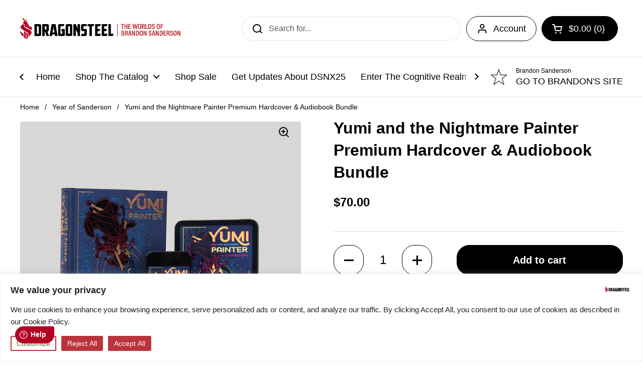

--- FILE ---
content_type: text/html; charset=utf-8
request_url: https://www.dragonsteelbooks.com/collections/the-year-of-sanderson/products/yumi-and-the-nightmare-painter-premium-hardcover-audiobook-bundle
body_size: 38467
content:
<!doctype html><html class="no-js" lang="en" dir="ltr">
<head>
    <script class="cytrio-script" src="https://cytriocpmprod.blob.core.windows.net/cytrio-public/cookiescript/2430/3233/script.js"></script>
    <!-- Google tag (gtag.js) -->
    <script async src="https://www.googletagmanager.com/gtag/js?id=G-VQ8FECQTLH"></script>
    <script>
      window.dataLayer = window.dataLayer || [];
      function gtag(){dataLayer.push(arguments);}
      gtag('js', new Date());
    
      gtag('config', 'G-VQ8FECQTLH');
    </script>
  
	<meta charset="utf-8">
  <meta http-equiv="X-UA-Compatible" content="IE=edge,chrome=1">
  <meta name="viewport" content="width=device-width, initial-scale=1.0, height=device-height, minimum-scale=1.0"><link rel="shortcut icon" href="//www.dragonsteelbooks.com/cdn/shop/files/Favacon_Black_logo_Gray_Brackground.svg?crop=center&height=48&v=1724517741&width=48" type="image/png" /><title>Yumi and the Nightmare Painter Premium Hardcover &amp; Audiobook Bundle &ndash; Dragonsteel Books
</title><meta name="description" content="This book is NOT signed Purchase includes free ebook! Experience one of the books that launched the biggest Kickstarter of all time. A fun introduction to Brandon&#39;s work, this standalone Cosmere novel pulls inspiration from the likes of Final Fantasy X, Hikaru no Go, and Your Name. Note from Brandon: For years I’ve wan">

<meta property="og:site_name" content="Dragonsteel Books">
<meta property="og:url" content="https://www.dragonsteelbooks.com/products/yumi-and-the-nightmare-painter-premium-hardcover-audiobook-bundle">
<meta property="og:title" content="Yumi and the Nightmare Painter Premium Hardcover &amp; Audiobook Bundle">
<meta property="og:type" content="product">
<meta property="og:description" content="This book is NOT signed Purchase includes free ebook! Experience one of the books that launched the biggest Kickstarter of all time. A fun introduction to Brandon&#39;s work, this standalone Cosmere novel pulls inspiration from the likes of Final Fantasy X, Hikaru no Go, and Your Name. Note from Brandon: For years I’ve wan"><meta property="og:image" content="http://www.dragonsteelbooks.com/cdn/shop/files/YUMI_BOOK_AUDIO_EBOOK.jpg?v=1689091857">
  <meta property="og:image:secure_url" content="https://www.dragonsteelbooks.com/cdn/shop/files/YUMI_BOOK_AUDIO_EBOOK.jpg?v=1689091857">
  <meta property="og:image:width" content="1080">
  <meta property="og:image:height" content="1080"><meta property="og:price:amount" content="70.00">
  <meta property="og:price:currency" content="USD"><meta name="twitter:site" content="@DragonsteelBook"><meta name="twitter:card" content="summary_large_image">
<meta name="twitter:title" content="Yumi and the Nightmare Painter Premium Hardcover &amp; Audiobook Bundle">
<meta name="twitter:description" content="This book is NOT signed Purchase includes free ebook! Experience one of the books that launched the biggest Kickstarter of all time. A fun introduction to Brandon&#39;s work, this standalone Cosmere novel pulls inspiration from the likes of Final Fantasy X, Hikaru no Go, and Your Name. Note from Brandon: For years I’ve wan"><script type="application/ld+json">
  [
    {
      "@context": "https://schema.org",
      "@type": "WebSite",
      "name": "Dragonsteel Books",
      "url": "https:\/\/www.dragonsteelbooks.com"
    },
    {
      "@context": "https://schema.org",
      "@type": "Organization",
      "name": "Dragonsteel Books",
      "url": "https:\/\/www.dragonsteelbooks.com"
    }
  ]
</script>

<script type="application/ld+json">
{
  "@context": "http://schema.org",
  "@type": "BreadcrumbList",
  "itemListElement": [
    {
      "@type": "ListItem",
      "position": 1,
      "name": "Home",
      "item": "https://www.dragonsteelbooks.com"
    },{
          "@type": "ListItem",
          "position": 2,
          "name": "Year of Sanderson",
          "item": "https://www.dragonsteelbooks.com/collections/the-year-of-sanderson"
        },{
        "@type": "ListItem",
        "position": 3,
        "name": "Yumi and the Nightmare Painter Premium Hardcover \u0026 Audiobook Bundle",
        "item": "https://www.dragonsteelbooks.com/products/yumi-and-the-nightmare-painter-premium-hardcover-audiobook-bundle"
      }]
}
</script><script type="application/ld+json">{"@context":"http:\/\/schema.org\/","@id":"\/products\/yumi-and-the-nightmare-painter-premium-hardcover-audiobook-bundle#product","@type":"Product","brand":{"@type":"Brand","name":"Dragonsteel Books"},"category":"Print Books","description":"This book is NOT signed\nPurchase includes free ebook!\nExperience one of the books that launched the biggest Kickstarter of all time. A fun introduction to Brandon's work, this standalone Cosmere novel pulls inspiration from the likes of Final Fantasy X, Hikaru no Go, and Your Name.\nNote from Brandon:\nFor years I’ve wanted to write a fantasy novel focused on people working in jobs that are normal to them, but fantastical to us as readers. Added to that, my wife has encouraged me to feature more romance in my stories. When I threw two people together whose jobs seem fantastical to each other, the tale of Yumi and the Nightmare Painter was the result. This novel in particular feels like a special gift to my wife—one we’re both pleased that you now get to share.\nPlease note:\n\nDigital product purchases cannot be refunded. If this purchase is refunded, a $10 charge will be retained to cover the cost of the ebook, and $15 will be retained to cover the cost of the audiobook.\nThe ebook arrives immediately as a downloadable epub file.\nAudiobook code provided immediately. Free or premium Spotify account required. Redeemable worldwide!\n\n\n#1 New York Times bestselling author Brandon Sanderson adds to his Cosmere universe shared by Mistborn and The Stormlight Archive with a new standalone novel especially for fans of Asian pop culture. Illustrated by Aliya Chen.\nYumi comes from a land of gardens, meditation, and spirits, while Painter lives in a world of darkness, technology, and nightmares. When their lives suddenly become intertwined in strange ways, can they put aside their differences and work together to uncover the mysteries of their situation and save each other’s communities from certain disaster?\n\nDETAILED INFORMATION:\nThe third of Brandon Sanderson's four \"Secret Novels\", this book is beautifully illustrated by Aliya Chen and meticulously designed.\nPublisher: Dragonsteel Entertainment, LLCPages: 479 pagesLanguage: EnglishType: Hardcover | Ebook Format: EPUB | Audiobook platform: SpotifyISBN: 978-1-938570-37-7 (Hardcover) | 978-1-938570-40-7 (Ebook) | 978-1-938570-44-5 (Audiobook)\n\n","gtin":"BKS-CSM-004-AU","image":"https:\/\/www.dragonsteelbooks.com\/cdn\/shop\/files\/YUMI_BOOK_AUDIO_EBOOK.jpg?v=1689091857\u0026width=1920","name":"Yumi and the Nightmare Painter Premium Hardcover \u0026 Audiobook Bundle","offers":{"@id":"\/products\/yumi-and-the-nightmare-painter-premium-hardcover-audiobook-bundle?variant=40223361368144#offer","@type":"Offer","availability":"http:\/\/schema.org\/InStock","price":"70.00","priceCurrency":"USD","url":"https:\/\/www.dragonsteelbooks.com\/products\/yumi-and-the-nightmare-painter-premium-hardcover-audiobook-bundle?variant=40223361368144"},"sku":"BKS-CSM-004-00","url":"https:\/\/www.dragonsteelbooks.com\/products\/yumi-and-the-nightmare-painter-premium-hardcover-audiobook-bundle"}</script><link rel="canonical" href="https://www.dragonsteelbooks.com/products/yumi-and-the-nightmare-painter-premium-hardcover-audiobook-bundle">

  <link rel="preconnect" href="https://cdn.shopify.com"><link href="//www.dragonsteelbooks.com/cdn/shop/t/39/assets/theme.css?v=5471606560863274711762276985" as="style" rel="preload"><link href="//www.dragonsteelbooks.com/cdn/shop/t/39/assets/section-header.css?v=133762657217502932151762276985" as="style" rel="preload"><link href="//www.dragonsteelbooks.com/cdn/shop/t/39/assets/section-main-product.css?v=71088343653351660181762276985" as="style" rel="preload"><link rel="preload" as="image" href="//www.dragonsteelbooks.com/cdn/shop/files/YUMI_BOOK_AUDIO_EBOOK.jpg?v=1689091857&width=480" imagesrcset="//www.dragonsteelbooks.com/cdn/shop/files/YUMI_BOOK_AUDIO_EBOOK.jpg?v=1689091857&width=240 240w,//www.dragonsteelbooks.com/cdn/shop/files/YUMI_BOOK_AUDIO_EBOOK.jpg?v=1689091857&width=360 360w,//www.dragonsteelbooks.com/cdn/shop/files/YUMI_BOOK_AUDIO_EBOOK.jpg?v=1689091857&width=420 420w,//www.dragonsteelbooks.com/cdn/shop/files/YUMI_BOOK_AUDIO_EBOOK.jpg?v=1689091857&width=480 480w,//www.dragonsteelbooks.com/cdn/shop/files/YUMI_BOOK_AUDIO_EBOOK.jpg?v=1689091857&width=640 640w,//www.dragonsteelbooks.com/cdn/shop/files/YUMI_BOOK_AUDIO_EBOOK.jpg?v=1689091857&width=840 840w,//www.dragonsteelbooks.com/cdn/shop/files/YUMI_BOOK_AUDIO_EBOOK.jpg?v=1689091857&width=1080 1080w" imagesizes="(max-width: 767px) calc(100vw - 20px), (max-width: 1360px) 50vw, 620px"><style type="text/css">




</style>
<style type="text/css">

  :root {

    /* Direction */
    --direction: ltr;

    /* Font variables */

    --font-stack-headings: Helvetica, Arial, sans-serif;
    --font-weight-headings: 700;
    --font-style-headings: normal;

    --font-stack-body: Helvetica, Arial, sans-serif;
    --font-weight-body: 400;--font-weight-body-bold: 700;--font-style-body: normal;--font-weight-buttons: var(--font-weight-body-bold);--font-weight-menu: var(--font-weight-body);--base-headings-size: 45;
    --base-headings-line: 1.4;
    --base-body-size: 16;
    --base-body-line: 1.5;

    --base-menu-size: 18;

    /* Color variables */

    --color-background-header: #ffffff;
    --color-secondary-background-header: rgba(0, 0, 0, 0.08);
    --color-opacity-background-header: rgba(255, 255, 255, 0);
    --color-text-header: #000000;
    --color-foreground-header: #fff;
    --color-accent-header: #b20023;
    --color-foreground-accent-header: #fff;
    --color-borders-header: rgba(0, 0, 0, 0.1);

    --color-background-main: #ffffff;
    --color-secondary-background-main: rgba(0, 0, 0, 0.08);
    --color-third-background-main: rgba(0, 0, 0, 0.04);
    --color-fourth-background-main: rgba(0, 0, 0, 0.02);
    --color-opacity-background-main: rgba(255, 255, 255, 0);
    --color-text-main: #000000;
    --color-foreground-main: #fff;
    --color-secondary-text-main: rgba(0, 0, 0, 0.62);
    --color-accent-main: #b20023;
    --color-foreground-accent-main: #fff;
    --color-borders-main: rgba(0, 0, 0, 0.15);

    --color-background-cards: #ffffff;
    --color-gradient-cards: ;
    --color-text-cards: #000000;
    --color-foreground-cards: #fff;
    --color-secondary-text-cards: rgba(0, 0, 0, 0.6);
    --color-accent-cards: #e1e1e1;
    --color-foreground-accent-cards: #000;
    --color-borders-cards: #e1e1e1;

    --color-background-footer: #ffffff;
    --color-text-footer: #000000;
    --color-accent-footer: #b20023;
    --color-borders-footer: rgba(0, 0, 0, 0.15);

    --color-borders-forms-primary: rgba(0, 0, 0, 0.3);
    --color-borders-forms-secondary: rgba(0, 0, 0, 0.6);

    /* Borders */

    --border-width-cards: 0px;
    --border-radius-cards: 15px;
    --border-width-buttons: 1px;
    --border-radius-buttons: 25px;
    --border-width-forms: 1px;
    --border-radius-forms: 5px;

    /* Shadows */
    --shadow-x-cards: 7px;
    --shadow-y-cards: 7px;
    --shadow-blur-cards: 10px;
    --color-shadow-cards: rgba(0,0,0,0);
    --shadow-x-buttons: 0px;
    --shadow-y-buttons: 0px;
    --shadow-blur-buttons: 0px;
    --color-shadow-buttons: #000000;

    /* Layout */

    --grid-gap-original-base: 26px;
    --container-vertical-space-base: 50px;
    --image-fit-padding: 10%;

  }

  .facets__summary, #main select, .sidebar select, .modal-content select {
    background-image: url('data:image/svg+xml;utf8,<svg width="13" height="8" fill="none" xmlns="http://www.w3.org/2000/svg"><path d="M1.414.086 7.9 6.57 6.485 7.985 0 1.5 1.414.086Z" fill="%23000000"/><path d="M12.985 1.515 6.5 8 5.085 6.586 11.571.101l1.414 1.414Z" fill="%23000000"/></svg>');
  }

  .card .star-rating__stars {
    background-image: url('data:image/svg+xml;utf8,<svg width="20" height="13" viewBox="0 0 14 13" fill="none" xmlns="http://www.w3.org/2000/svg"><path d="m7 0 1.572 4.837h5.085l-4.114 2.99 1.572 4.836L7 9.673l-4.114 2.99 1.571-4.837-4.114-2.99h5.085L7 0Z" stroke="%23000000" stroke-width="1"/></svg>');
  }
  .card .star-rating__stars-active {
    background-image: url('data:image/svg+xml;utf8,<svg width="20" height="13" viewBox="0 0 14 13" fill="none" xmlns="http://www.w3.org/2000/svg"><path d="m7 0 1.572 4.837h5.085l-4.114 2.99 1.572 4.836L7 9.673l-4.114 2.99 1.571-4.837-4.114-2.99h5.085L7 0Z" fill="%23000000" stroke-width="0"/></svg>');
  }

  .star-rating__stars {
    background-image: url('data:image/svg+xml;utf8,<svg width="20" height="13" viewBox="0 0 14 13" fill="none" xmlns="http://www.w3.org/2000/svg"><path d="m7 0 1.572 4.837h5.085l-4.114 2.99 1.572 4.836L7 9.673l-4.114 2.99 1.571-4.837-4.114-2.99h5.085L7 0Z" stroke="%23000000" stroke-width="1"/></svg>');
  }
  .star-rating__stars-active {
    background-image: url('data:image/svg+xml;utf8,<svg width="20" height="13" viewBox="0 0 14 13" fill="none" xmlns="http://www.w3.org/2000/svg"><path d="m7 0 1.572 4.837h5.085l-4.114 2.99 1.572 4.836L7 9.673l-4.114 2.99 1.571-4.837-4.114-2.99h5.085L7 0Z" fill="%23000000" stroke-width="0"/></svg>');
  }

  .product-item {--color-text-cards: #000000;--color-shadow-cards: #000000;--border-width-cards: 0;--shadow-x-cards: 0;
      --shadow-y-cards: 0;
      --shadow-blur-cards: 0;}.product-item .button {
      --color-text-cards: #c7893e;--color-foreground-cards: #fff;
    }</style>

<style id="root-height">
  :root {
    --window-height: 100vh;
  }
</style><link href="//www.dragonsteelbooks.com/cdn/shop/t/39/assets/theme.css?v=5471606560863274711762276985" rel="stylesheet" type="text/css" media="all" />

	<script>window.performance && window.performance.mark && window.performance.mark('shopify.content_for_header.start');</script><meta id="shopify-digital-wallet" name="shopify-digital-wallet" content="/26666336336/digital_wallets/dialog">
<meta name="shopify-checkout-api-token" content="686d94644942e3145efceb0c90b4012a">
<meta id="in-context-paypal-metadata" data-shop-id="26666336336" data-venmo-supported="false" data-environment="production" data-locale="en_US" data-paypal-v4="true" data-currency="USD">
<link rel="alternate" type="application/json+oembed" href="https://www.dragonsteelbooks.com/products/yumi-and-the-nightmare-painter-premium-hardcover-audiobook-bundle.oembed">
<script async="async" src="/checkouts/internal/preloads.js?locale=en-US"></script>
<link rel="preconnect" href="https://shop.app" crossorigin="anonymous">
<script async="async" src="https://shop.app/checkouts/internal/preloads.js?locale=en-US&shop_id=26666336336" crossorigin="anonymous"></script>
<script id="apple-pay-shop-capabilities" type="application/json">{"shopId":26666336336,"countryCode":"US","currencyCode":"USD","merchantCapabilities":["supports3DS"],"merchantId":"gid:\/\/shopify\/Shop\/26666336336","merchantName":"Dragonsteel Books","requiredBillingContactFields":["postalAddress","email","phone"],"requiredShippingContactFields":["postalAddress","email","phone"],"shippingType":"shipping","supportedNetworks":["visa","masterCard","amex","discover","elo","jcb"],"total":{"type":"pending","label":"Dragonsteel Books","amount":"1.00"},"shopifyPaymentsEnabled":true,"supportsSubscriptions":true}</script>
<script id="shopify-features" type="application/json">{"accessToken":"686d94644942e3145efceb0c90b4012a","betas":["rich-media-storefront-analytics"],"domain":"www.dragonsteelbooks.com","predictiveSearch":true,"shopId":26666336336,"locale":"en"}</script>
<script>var Shopify = Shopify || {};
Shopify.shop = "brandon-sanderson.myshopify.com";
Shopify.locale = "en";
Shopify.currency = {"active":"USD","rate":"1.0"};
Shopify.country = "US";
Shopify.theme = {"name":"Q4 2025 - Post Light Day","id":128142999632,"schema_name":"Local","schema_version":"2.4.1","theme_store_id":1651,"role":"main"};
Shopify.theme.handle = "null";
Shopify.theme.style = {"id":null,"handle":null};
Shopify.cdnHost = "www.dragonsteelbooks.com/cdn";
Shopify.routes = Shopify.routes || {};
Shopify.routes.root = "/";</script>
<script type="module">!function(o){(o.Shopify=o.Shopify||{}).modules=!0}(window);</script>
<script>!function(o){function n(){var o=[];function n(){o.push(Array.prototype.slice.apply(arguments))}return n.q=o,n}var t=o.Shopify=o.Shopify||{};t.loadFeatures=n(),t.autoloadFeatures=n()}(window);</script>
<script>
  window.ShopifyPay = window.ShopifyPay || {};
  window.ShopifyPay.apiHost = "shop.app\/pay";
  window.ShopifyPay.redirectState = null;
</script>
<script id="shop-js-analytics" type="application/json">{"pageType":"product"}</script>
<script defer="defer" async type="module" src="//www.dragonsteelbooks.com/cdn/shopifycloud/shop-js/modules/v2/client.init-shop-cart-sync_BT-GjEfc.en.esm.js"></script>
<script defer="defer" async type="module" src="//www.dragonsteelbooks.com/cdn/shopifycloud/shop-js/modules/v2/chunk.common_D58fp_Oc.esm.js"></script>
<script defer="defer" async type="module" src="//www.dragonsteelbooks.com/cdn/shopifycloud/shop-js/modules/v2/chunk.modal_xMitdFEc.esm.js"></script>
<script type="module">
  await import("//www.dragonsteelbooks.com/cdn/shopifycloud/shop-js/modules/v2/client.init-shop-cart-sync_BT-GjEfc.en.esm.js");
await import("//www.dragonsteelbooks.com/cdn/shopifycloud/shop-js/modules/v2/chunk.common_D58fp_Oc.esm.js");
await import("//www.dragonsteelbooks.com/cdn/shopifycloud/shop-js/modules/v2/chunk.modal_xMitdFEc.esm.js");

  window.Shopify.SignInWithShop?.initShopCartSync?.({"fedCMEnabled":true,"windoidEnabled":true});

</script>
<script defer="defer" async type="module" src="//www.dragonsteelbooks.com/cdn/shopifycloud/shop-js/modules/v2/client.payment-terms_Ci9AEqFq.en.esm.js"></script>
<script defer="defer" async type="module" src="//www.dragonsteelbooks.com/cdn/shopifycloud/shop-js/modules/v2/chunk.common_D58fp_Oc.esm.js"></script>
<script defer="defer" async type="module" src="//www.dragonsteelbooks.com/cdn/shopifycloud/shop-js/modules/v2/chunk.modal_xMitdFEc.esm.js"></script>
<script type="module">
  await import("//www.dragonsteelbooks.com/cdn/shopifycloud/shop-js/modules/v2/client.payment-terms_Ci9AEqFq.en.esm.js");
await import("//www.dragonsteelbooks.com/cdn/shopifycloud/shop-js/modules/v2/chunk.common_D58fp_Oc.esm.js");
await import("//www.dragonsteelbooks.com/cdn/shopifycloud/shop-js/modules/v2/chunk.modal_xMitdFEc.esm.js");

  
</script>
<script>
  window.Shopify = window.Shopify || {};
  if (!window.Shopify.featureAssets) window.Shopify.featureAssets = {};
  window.Shopify.featureAssets['shop-js'] = {"shop-cart-sync":["modules/v2/client.shop-cart-sync_DZOKe7Ll.en.esm.js","modules/v2/chunk.common_D58fp_Oc.esm.js","modules/v2/chunk.modal_xMitdFEc.esm.js"],"init-fed-cm":["modules/v2/client.init-fed-cm_B6oLuCjv.en.esm.js","modules/v2/chunk.common_D58fp_Oc.esm.js","modules/v2/chunk.modal_xMitdFEc.esm.js"],"shop-cash-offers":["modules/v2/client.shop-cash-offers_D2sdYoxE.en.esm.js","modules/v2/chunk.common_D58fp_Oc.esm.js","modules/v2/chunk.modal_xMitdFEc.esm.js"],"shop-login-button":["modules/v2/client.shop-login-button_QeVjl5Y3.en.esm.js","modules/v2/chunk.common_D58fp_Oc.esm.js","modules/v2/chunk.modal_xMitdFEc.esm.js"],"pay-button":["modules/v2/client.pay-button_DXTOsIq6.en.esm.js","modules/v2/chunk.common_D58fp_Oc.esm.js","modules/v2/chunk.modal_xMitdFEc.esm.js"],"shop-button":["modules/v2/client.shop-button_DQZHx9pm.en.esm.js","modules/v2/chunk.common_D58fp_Oc.esm.js","modules/v2/chunk.modal_xMitdFEc.esm.js"],"avatar":["modules/v2/client.avatar_BTnouDA3.en.esm.js"],"init-windoid":["modules/v2/client.init-windoid_CR1B-cfM.en.esm.js","modules/v2/chunk.common_D58fp_Oc.esm.js","modules/v2/chunk.modal_xMitdFEc.esm.js"],"init-shop-for-new-customer-accounts":["modules/v2/client.init-shop-for-new-customer-accounts_C_vY_xzh.en.esm.js","modules/v2/client.shop-login-button_QeVjl5Y3.en.esm.js","modules/v2/chunk.common_D58fp_Oc.esm.js","modules/v2/chunk.modal_xMitdFEc.esm.js"],"init-shop-email-lookup-coordinator":["modules/v2/client.init-shop-email-lookup-coordinator_BI7n9ZSv.en.esm.js","modules/v2/chunk.common_D58fp_Oc.esm.js","modules/v2/chunk.modal_xMitdFEc.esm.js"],"init-shop-cart-sync":["modules/v2/client.init-shop-cart-sync_BT-GjEfc.en.esm.js","modules/v2/chunk.common_D58fp_Oc.esm.js","modules/v2/chunk.modal_xMitdFEc.esm.js"],"shop-toast-manager":["modules/v2/client.shop-toast-manager_DiYdP3xc.en.esm.js","modules/v2/chunk.common_D58fp_Oc.esm.js","modules/v2/chunk.modal_xMitdFEc.esm.js"],"init-customer-accounts":["modules/v2/client.init-customer-accounts_D9ZNqS-Q.en.esm.js","modules/v2/client.shop-login-button_QeVjl5Y3.en.esm.js","modules/v2/chunk.common_D58fp_Oc.esm.js","modules/v2/chunk.modal_xMitdFEc.esm.js"],"init-customer-accounts-sign-up":["modules/v2/client.init-customer-accounts-sign-up_iGw4briv.en.esm.js","modules/v2/client.shop-login-button_QeVjl5Y3.en.esm.js","modules/v2/chunk.common_D58fp_Oc.esm.js","modules/v2/chunk.modal_xMitdFEc.esm.js"],"shop-follow-button":["modules/v2/client.shop-follow-button_CqMgW2wH.en.esm.js","modules/v2/chunk.common_D58fp_Oc.esm.js","modules/v2/chunk.modal_xMitdFEc.esm.js"],"checkout-modal":["modules/v2/client.checkout-modal_xHeaAweL.en.esm.js","modules/v2/chunk.common_D58fp_Oc.esm.js","modules/v2/chunk.modal_xMitdFEc.esm.js"],"shop-login":["modules/v2/client.shop-login_D91U-Q7h.en.esm.js","modules/v2/chunk.common_D58fp_Oc.esm.js","modules/v2/chunk.modal_xMitdFEc.esm.js"],"lead-capture":["modules/v2/client.lead-capture_BJmE1dJe.en.esm.js","modules/v2/chunk.common_D58fp_Oc.esm.js","modules/v2/chunk.modal_xMitdFEc.esm.js"],"payment-terms":["modules/v2/client.payment-terms_Ci9AEqFq.en.esm.js","modules/v2/chunk.common_D58fp_Oc.esm.js","modules/v2/chunk.modal_xMitdFEc.esm.js"]};
</script>
<script>(function() {
  var isLoaded = false;
  function asyncLoad() {
    if (isLoaded) return;
    isLoaded = true;
    var urls = ["\/\/d1liekpayvooaz.cloudfront.net\/apps\/customizery\/customizery.js?shop=brandon-sanderson.myshopify.com","https:\/\/preproduct.onrender.com\/preproduct-embed.js?v=2.0\u0026shop=brandon-sanderson.myshopify.com","https:\/\/cdn.robinpro.gallery\/js\/client.js?v=5ad0431\u0026shop=brandon-sanderson.myshopify.com","https:\/\/shopify-extension.getredo.com\/main.js?widget_id=3rrptj2mjlpmltv\u0026shop=brandon-sanderson.myshopify.com","https:\/\/stack-discounts.merchantyard.com\/js\/integrations\/script.js?v=8722\u0026shop=brandon-sanderson.myshopify.com"];
    for (var i = 0; i < urls.length; i++) {
      var s = document.createElement('script');
      s.type = 'text/javascript';
      s.async = true;
      s.src = urls[i];
      var x = document.getElementsByTagName('script')[0];
      x.parentNode.insertBefore(s, x);
    }
  };
  if(window.attachEvent) {
    window.attachEvent('onload', asyncLoad);
  } else {
    window.addEventListener('load', asyncLoad, false);
  }
})();</script>
<script id="__st">var __st={"a":26666336336,"offset":-25200,"reqid":"fb6abad4-e414-42b8-9480-b4f5126009a9-1769108627","pageurl":"www.dragonsteelbooks.com\/collections\/the-year-of-sanderson\/products\/yumi-and-the-nightmare-painter-premium-hardcover-audiobook-bundle","u":"846865bc3fe3","p":"product","rtyp":"product","rid":6856495300688};</script>
<script>window.ShopifyPaypalV4VisibilityTracking = true;</script>
<script id="captcha-bootstrap">!function(){'use strict';const t='contact',e='account',n='new_comment',o=[[t,t],['blogs',n],['comments',n],[t,'customer']],c=[[e,'customer_login'],[e,'guest_login'],[e,'recover_customer_password'],[e,'create_customer']],r=t=>t.map((([t,e])=>`form[action*='/${t}']:not([data-nocaptcha='true']) input[name='form_type'][value='${e}']`)).join(','),a=t=>()=>t?[...document.querySelectorAll(t)].map((t=>t.form)):[];function s(){const t=[...o],e=r(t);return a(e)}const i='password',u='form_key',d=['recaptcha-v3-token','g-recaptcha-response','h-captcha-response',i],f=()=>{try{return window.sessionStorage}catch{return}},m='__shopify_v',_=t=>t.elements[u];function p(t,e,n=!1){try{const o=window.sessionStorage,c=JSON.parse(o.getItem(e)),{data:r}=function(t){const{data:e,action:n}=t;return t[m]||n?{data:e,action:n}:{data:t,action:n}}(c);for(const[e,n]of Object.entries(r))t.elements[e]&&(t.elements[e].value=n);n&&o.removeItem(e)}catch(o){console.error('form repopulation failed',{error:o})}}const l='form_type',E='cptcha';function T(t){t.dataset[E]=!0}const w=window,h=w.document,L='Shopify',v='ce_forms',y='captcha';let A=!1;((t,e)=>{const n=(g='f06e6c50-85a8-45c8-87d0-21a2b65856fe',I='https://cdn.shopify.com/shopifycloud/storefront-forms-hcaptcha/ce_storefront_forms_captcha_hcaptcha.v1.5.2.iife.js',D={infoText:'Protected by hCaptcha',privacyText:'Privacy',termsText:'Terms'},(t,e,n)=>{const o=w[L][v],c=o.bindForm;if(c)return c(t,g,e,D).then(n);var r;o.q.push([[t,g,e,D],n]),r=I,A||(h.body.append(Object.assign(h.createElement('script'),{id:'captcha-provider',async:!0,src:r})),A=!0)});var g,I,D;w[L]=w[L]||{},w[L][v]=w[L][v]||{},w[L][v].q=[],w[L][y]=w[L][y]||{},w[L][y].protect=function(t,e){n(t,void 0,e),T(t)},Object.freeze(w[L][y]),function(t,e,n,w,h,L){const[v,y,A,g]=function(t,e,n){const i=e?o:[],u=t?c:[],d=[...i,...u],f=r(d),m=r(i),_=r(d.filter((([t,e])=>n.includes(e))));return[a(f),a(m),a(_),s()]}(w,h,L),I=t=>{const e=t.target;return e instanceof HTMLFormElement?e:e&&e.form},D=t=>v().includes(t);t.addEventListener('submit',(t=>{const e=I(t);if(!e)return;const n=D(e)&&!e.dataset.hcaptchaBound&&!e.dataset.recaptchaBound,o=_(e),c=g().includes(e)&&(!o||!o.value);(n||c)&&t.preventDefault(),c&&!n&&(function(t){try{if(!f())return;!function(t){const e=f();if(!e)return;const n=_(t);if(!n)return;const o=n.value;o&&e.removeItem(o)}(t);const e=Array.from(Array(32),(()=>Math.random().toString(36)[2])).join('');!function(t,e){_(t)||t.append(Object.assign(document.createElement('input'),{type:'hidden',name:u})),t.elements[u].value=e}(t,e),function(t,e){const n=f();if(!n)return;const o=[...t.querySelectorAll(`input[type='${i}']`)].map((({name:t})=>t)),c=[...d,...o],r={};for(const[a,s]of new FormData(t).entries())c.includes(a)||(r[a]=s);n.setItem(e,JSON.stringify({[m]:1,action:t.action,data:r}))}(t,e)}catch(e){console.error('failed to persist form',e)}}(e),e.submit())}));const S=(t,e)=>{t&&!t.dataset[E]&&(n(t,e.some((e=>e===t))),T(t))};for(const o of['focusin','change'])t.addEventListener(o,(t=>{const e=I(t);D(e)&&S(e,y())}));const B=e.get('form_key'),M=e.get(l),P=B&&M;t.addEventListener('DOMContentLoaded',(()=>{const t=y();if(P)for(const e of t)e.elements[l].value===M&&p(e,B);[...new Set([...A(),...v().filter((t=>'true'===t.dataset.shopifyCaptcha))])].forEach((e=>S(e,t)))}))}(h,new URLSearchParams(w.location.search),n,t,e,['guest_login'])})(!0,!0)}();</script>
<script integrity="sha256-4kQ18oKyAcykRKYeNunJcIwy7WH5gtpwJnB7kiuLZ1E=" data-source-attribution="shopify.loadfeatures" defer="defer" src="//www.dragonsteelbooks.com/cdn/shopifycloud/storefront/assets/storefront/load_feature-a0a9edcb.js" crossorigin="anonymous"></script>
<script crossorigin="anonymous" defer="defer" src="//www.dragonsteelbooks.com/cdn/shopifycloud/storefront/assets/shopify_pay/storefront-65b4c6d7.js?v=20250812"></script>
<script data-source-attribution="shopify.dynamic_checkout.dynamic.init">var Shopify=Shopify||{};Shopify.PaymentButton=Shopify.PaymentButton||{isStorefrontPortableWallets:!0,init:function(){window.Shopify.PaymentButton.init=function(){};var t=document.createElement("script");t.src="https://www.dragonsteelbooks.com/cdn/shopifycloud/portable-wallets/latest/portable-wallets.en.js",t.type="module",document.head.appendChild(t)}};
</script>
<script data-source-attribution="shopify.dynamic_checkout.buyer_consent">
  function portableWalletsHideBuyerConsent(e){var t=document.getElementById("shopify-buyer-consent"),n=document.getElementById("shopify-subscription-policy-button");t&&n&&(t.classList.add("hidden"),t.setAttribute("aria-hidden","true"),n.removeEventListener("click",e))}function portableWalletsShowBuyerConsent(e){var t=document.getElementById("shopify-buyer-consent"),n=document.getElementById("shopify-subscription-policy-button");t&&n&&(t.classList.remove("hidden"),t.removeAttribute("aria-hidden"),n.addEventListener("click",e))}window.Shopify?.PaymentButton&&(window.Shopify.PaymentButton.hideBuyerConsent=portableWalletsHideBuyerConsent,window.Shopify.PaymentButton.showBuyerConsent=portableWalletsShowBuyerConsent);
</script>
<script data-source-attribution="shopify.dynamic_checkout.cart.bootstrap">document.addEventListener("DOMContentLoaded",(function(){function t(){return document.querySelector("shopify-accelerated-checkout-cart, shopify-accelerated-checkout")}if(t())Shopify.PaymentButton.init();else{new MutationObserver((function(e,n){t()&&(Shopify.PaymentButton.init(),n.disconnect())})).observe(document.body,{childList:!0,subtree:!0})}}));
</script>
<link id="shopify-accelerated-checkout-styles" rel="stylesheet" media="screen" href="https://www.dragonsteelbooks.com/cdn/shopifycloud/portable-wallets/latest/accelerated-checkout-backwards-compat.css" crossorigin="anonymous">
<style id="shopify-accelerated-checkout-cart">
        #shopify-buyer-consent {
  margin-top: 1em;
  display: inline-block;
  width: 100%;
}

#shopify-buyer-consent.hidden {
  display: none;
}

#shopify-subscription-policy-button {
  background: none;
  border: none;
  padding: 0;
  text-decoration: underline;
  font-size: inherit;
  cursor: pointer;
}

#shopify-subscription-policy-button::before {
  box-shadow: none;
}

      </style>

<script>window.performance && window.performance.mark && window.performance.mark('shopify.content_for_header.end');</script>

  <script>
    const rbi = [];
    const ribSetSize = (img) => {
      if ( img.offsetWidth / img.dataset.ratio < img.offsetHeight ) {
        img.setAttribute('sizes', `${Math.ceil(img.offsetHeight * img.dataset.ratio)}px`);
      } else {
        img.setAttribute('sizes', `${Math.ceil(img.offsetWidth)}px`);
      }
    }
    const debounce = (fn, wait) => {
      let t;
      return (...args) => {
        clearTimeout(t);
        t = setTimeout(() => fn.apply(this, args), wait);
      };
    }
    window.KEYCODES = {
      TAB: 9,
      ESC: 27,
      DOWN: 40,
      RIGHT: 39,
      UP: 38,
      LEFT: 37,
      RETURN: 13
    };
    window.addEventListener('resize', debounce(()=>{
      for ( let img of rbi ) {
        ribSetSize(img);
      }
    }, 250));
  </script><noscript>
    <link rel="stylesheet" href="//www.dragonsteelbooks.com/cdn/shop/t/39/assets/theme-noscript.css?v=132093495609751779091762276985">
  </noscript>

<!-- BEGIN app block: shopify://apps/seo-on-blog/blocks/avada-seoon-setting/a45c3e67-be9f-4255-a194-b255a24f37c9 --><!-- BEGIN app snippet: avada-seoon-robot --><!-- Avada SEOOn Robot -->





<!-- END app snippet -->
<!-- BEGIN app snippet: avada-seoon-social --><!-- Avada SEOOn Social -->



<!-- END app snippet -->
<!-- BEGIN app snippet: avada-seoon-gsd --><!-- END app snippet -->
<!-- BEGIN app snippet: avada-seoon-custom-css --> <!-- END app snippet -->
<!-- BEGIN app snippet: avada-seoon-faqs-gsd -->

<!-- END app snippet -->
<!-- BEGIN app snippet: avada-seoon-page-tag --><!-- Avada SEOOn Page Tag -->
<!-- BEGIN app snippet: avada-seoon-robot --><!-- Avada SEOOn Robot -->





<!-- END app snippet -->

<link href="//cdn.shopify.com/extensions/019b2f73-0fda-7492-9f0c-984659b366db/seoon-blog-107/assets/page-tag.css" rel="stylesheet" type="text/css" media="all" />
<!-- END Avada SEOOn Page Tag -->
<!-- END app snippet -->
<!-- BEGIN app snippet: avada-seoon-recipe-gsd -->

<!-- END app snippet -->
<!-- BEGIN app snippet: avada-seoon-protect-content --><!-- Avada SEOOn Protect Content --><!--End Avada SEOOn Protect Content -->
<!-- END app snippet -->

<!-- END app block --><!-- BEGIN app block: shopify://apps/gempages-builder/blocks/embed-gp-script-head/20b379d4-1b20-474c-a6ca-665c331919f3 -->














<!-- END app block --><script src="https://cdn.shopify.com/extensions/019b69e2-2cce-721c-b80d-35f649efd0dc/appatticserver-104/assets/giftkartLogicThemeExtFile.js" type="text/javascript" defer="defer"></script>
<link href="https://cdn.shopify.com/extensions/019b69e2-2cce-721c-b80d-35f649efd0dc/appatticserver-104/assets/giftkartStyle.css" rel="stylesheet" type="text/css" media="all">
<link href="https://cdn.shopify.com/extensions/019b2f73-0fda-7492-9f0c-984659b366db/seoon-blog-107/assets/style-dynamic-product.css" rel="stylesheet" type="text/css" media="all">
<script src="https://cdn.shopify.com/extensions/019be6c0-7409-77f3-804b-974a9fc96363/aftersell-562/assets/aftersell-utm-triggers.js" type="text/javascript" defer="defer"></script>
<link href="https://monorail-edge.shopifysvc.com" rel="dns-prefetch">
<script>(function(){if ("sendBeacon" in navigator && "performance" in window) {try {var session_token_from_headers = performance.getEntriesByType('navigation')[0].serverTiming.find(x => x.name == '_s').description;} catch {var session_token_from_headers = undefined;}var session_cookie_matches = document.cookie.match(/_shopify_s=([^;]*)/);var session_token_from_cookie = session_cookie_matches && session_cookie_matches.length === 2 ? session_cookie_matches[1] : "";var session_token = session_token_from_headers || session_token_from_cookie || "";function handle_abandonment_event(e) {var entries = performance.getEntries().filter(function(entry) {return /monorail-edge.shopifysvc.com/.test(entry.name);});if (!window.abandonment_tracked && entries.length === 0) {window.abandonment_tracked = true;var currentMs = Date.now();var navigation_start = performance.timing.navigationStart;var payload = {shop_id: 26666336336,url: window.location.href,navigation_start,duration: currentMs - navigation_start,session_token,page_type: "product"};window.navigator.sendBeacon("https://monorail-edge.shopifysvc.com/v1/produce", JSON.stringify({schema_id: "online_store_buyer_site_abandonment/1.1",payload: payload,metadata: {event_created_at_ms: currentMs,event_sent_at_ms: currentMs}}));}}window.addEventListener('pagehide', handle_abandonment_event);}}());</script>
<script id="web-pixels-manager-setup">(function e(e,d,r,n,o){if(void 0===o&&(o={}),!Boolean(null===(a=null===(i=window.Shopify)||void 0===i?void 0:i.analytics)||void 0===a?void 0:a.replayQueue)){var i,a;window.Shopify=window.Shopify||{};var t=window.Shopify;t.analytics=t.analytics||{};var s=t.analytics;s.replayQueue=[],s.publish=function(e,d,r){return s.replayQueue.push([e,d,r]),!0};try{self.performance.mark("wpm:start")}catch(e){}var l=function(){var e={modern:/Edge?\/(1{2}[4-9]|1[2-9]\d|[2-9]\d{2}|\d{4,})\.\d+(\.\d+|)|Firefox\/(1{2}[4-9]|1[2-9]\d|[2-9]\d{2}|\d{4,})\.\d+(\.\d+|)|Chrom(ium|e)\/(9{2}|\d{3,})\.\d+(\.\d+|)|(Maci|X1{2}).+ Version\/(15\.\d+|(1[6-9]|[2-9]\d|\d{3,})\.\d+)([,.]\d+|)( \(\w+\)|)( Mobile\/\w+|) Safari\/|Chrome.+OPR\/(9{2}|\d{3,})\.\d+\.\d+|(CPU[ +]OS|iPhone[ +]OS|CPU[ +]iPhone|CPU IPhone OS|CPU iPad OS)[ +]+(15[._]\d+|(1[6-9]|[2-9]\d|\d{3,})[._]\d+)([._]\d+|)|Android:?[ /-](13[3-9]|1[4-9]\d|[2-9]\d{2}|\d{4,})(\.\d+|)(\.\d+|)|Android.+Firefox\/(13[5-9]|1[4-9]\d|[2-9]\d{2}|\d{4,})\.\d+(\.\d+|)|Android.+Chrom(ium|e)\/(13[3-9]|1[4-9]\d|[2-9]\d{2}|\d{4,})\.\d+(\.\d+|)|SamsungBrowser\/([2-9]\d|\d{3,})\.\d+/,legacy:/Edge?\/(1[6-9]|[2-9]\d|\d{3,})\.\d+(\.\d+|)|Firefox\/(5[4-9]|[6-9]\d|\d{3,})\.\d+(\.\d+|)|Chrom(ium|e)\/(5[1-9]|[6-9]\d|\d{3,})\.\d+(\.\d+|)([\d.]+$|.*Safari\/(?![\d.]+ Edge\/[\d.]+$))|(Maci|X1{2}).+ Version\/(10\.\d+|(1[1-9]|[2-9]\d|\d{3,})\.\d+)([,.]\d+|)( \(\w+\)|)( Mobile\/\w+|) Safari\/|Chrome.+OPR\/(3[89]|[4-9]\d|\d{3,})\.\d+\.\d+|(CPU[ +]OS|iPhone[ +]OS|CPU[ +]iPhone|CPU IPhone OS|CPU iPad OS)[ +]+(10[._]\d+|(1[1-9]|[2-9]\d|\d{3,})[._]\d+)([._]\d+|)|Android:?[ /-](13[3-9]|1[4-9]\d|[2-9]\d{2}|\d{4,})(\.\d+|)(\.\d+|)|Mobile Safari.+OPR\/([89]\d|\d{3,})\.\d+\.\d+|Android.+Firefox\/(13[5-9]|1[4-9]\d|[2-9]\d{2}|\d{4,})\.\d+(\.\d+|)|Android.+Chrom(ium|e)\/(13[3-9]|1[4-9]\d|[2-9]\d{2}|\d{4,})\.\d+(\.\d+|)|Android.+(UC? ?Browser|UCWEB|U3)[ /]?(15\.([5-9]|\d{2,})|(1[6-9]|[2-9]\d|\d{3,})\.\d+)\.\d+|SamsungBrowser\/(5\.\d+|([6-9]|\d{2,})\.\d+)|Android.+MQ{2}Browser\/(14(\.(9|\d{2,})|)|(1[5-9]|[2-9]\d|\d{3,})(\.\d+|))(\.\d+|)|K[Aa][Ii]OS\/(3\.\d+|([4-9]|\d{2,})\.\d+)(\.\d+|)/},d=e.modern,r=e.legacy,n=navigator.userAgent;return n.match(d)?"modern":n.match(r)?"legacy":"unknown"}(),u="modern"===l?"modern":"legacy",c=(null!=n?n:{modern:"",legacy:""})[u],f=function(e){return[e.baseUrl,"/wpm","/b",e.hashVersion,"modern"===e.buildTarget?"m":"l",".js"].join("")}({baseUrl:d,hashVersion:r,buildTarget:u}),m=function(e){var d=e.version,r=e.bundleTarget,n=e.surface,o=e.pageUrl,i=e.monorailEndpoint;return{emit:function(e){var a=e.status,t=e.errorMsg,s=(new Date).getTime(),l=JSON.stringify({metadata:{event_sent_at_ms:s},events:[{schema_id:"web_pixels_manager_load/3.1",payload:{version:d,bundle_target:r,page_url:o,status:a,surface:n,error_msg:t},metadata:{event_created_at_ms:s}}]});if(!i)return console&&console.warn&&console.warn("[Web Pixels Manager] No Monorail endpoint provided, skipping logging."),!1;try{return self.navigator.sendBeacon.bind(self.navigator)(i,l)}catch(e){}var u=new XMLHttpRequest;try{return u.open("POST",i,!0),u.setRequestHeader("Content-Type","text/plain"),u.send(l),!0}catch(e){return console&&console.warn&&console.warn("[Web Pixels Manager] Got an unhandled error while logging to Monorail."),!1}}}}({version:r,bundleTarget:l,surface:e.surface,pageUrl:self.location.href,monorailEndpoint:e.monorailEndpoint});try{o.browserTarget=l,function(e){var d=e.src,r=e.async,n=void 0===r||r,o=e.onload,i=e.onerror,a=e.sri,t=e.scriptDataAttributes,s=void 0===t?{}:t,l=document.createElement("script"),u=document.querySelector("head"),c=document.querySelector("body");if(l.async=n,l.src=d,a&&(l.integrity=a,l.crossOrigin="anonymous"),s)for(var f in s)if(Object.prototype.hasOwnProperty.call(s,f))try{l.dataset[f]=s[f]}catch(e){}if(o&&l.addEventListener("load",o),i&&l.addEventListener("error",i),u)u.appendChild(l);else{if(!c)throw new Error("Did not find a head or body element to append the script");c.appendChild(l)}}({src:f,async:!0,onload:function(){if(!function(){var e,d;return Boolean(null===(d=null===(e=window.Shopify)||void 0===e?void 0:e.analytics)||void 0===d?void 0:d.initialized)}()){var d=window.webPixelsManager.init(e)||void 0;if(d){var r=window.Shopify.analytics;r.replayQueue.forEach((function(e){var r=e[0],n=e[1],o=e[2];d.publishCustomEvent(r,n,o)})),r.replayQueue=[],r.publish=d.publishCustomEvent,r.visitor=d.visitor,r.initialized=!0}}},onerror:function(){return m.emit({status:"failed",errorMsg:"".concat(f," has failed to load")})},sri:function(e){var d=/^sha384-[A-Za-z0-9+/=]+$/;return"string"==typeof e&&d.test(e)}(c)?c:"",scriptDataAttributes:o}),m.emit({status:"loading"})}catch(e){m.emit({status:"failed",errorMsg:(null==e?void 0:e.message)||"Unknown error"})}}})({shopId: 26666336336,storefrontBaseUrl: "https://www.dragonsteelbooks.com",extensionsBaseUrl: "https://extensions.shopifycdn.com/cdn/shopifycloud/web-pixels-manager",monorailEndpoint: "https://monorail-edge.shopifysvc.com/unstable/produce_batch",surface: "storefront-renderer",enabledBetaFlags: ["2dca8a86"],webPixelsConfigList: [{"id":"711753808","configuration":"{\"pixelCode\":\"D4BOAO3C77UCS8FF0F40\"}","eventPayloadVersion":"v1","runtimeContext":"STRICT","scriptVersion":"22e92c2ad45662f435e4801458fb78cc","type":"APP","apiClientId":4383523,"privacyPurposes":["ANALYTICS","MARKETING","SALE_OF_DATA"],"dataSharingAdjustments":{"protectedCustomerApprovalScopes":["read_customer_address","read_customer_email","read_customer_name","read_customer_personal_data","read_customer_phone"]}},{"id":"664698960","configuration":"{\"config\":\"{\\\"google_tag_ids\\\":[\\\"G-VQ8FECQTLH\\\"],\\\"target_country\\\":\\\"ZZ\\\",\\\"gtag_events\\\":[{\\\"type\\\":\\\"begin_checkout\\\",\\\"action_label\\\":\\\"G-VQ8FECQTLH\\\"},{\\\"type\\\":\\\"search\\\",\\\"action_label\\\":\\\"G-VQ8FECQTLH\\\"},{\\\"type\\\":\\\"view_item\\\",\\\"action_label\\\":\\\"G-VQ8FECQTLH\\\"},{\\\"type\\\":\\\"purchase\\\",\\\"action_label\\\":\\\"G-VQ8FECQTLH\\\"},{\\\"type\\\":\\\"page_view\\\",\\\"action_label\\\":\\\"G-VQ8FECQTLH\\\"},{\\\"type\\\":\\\"add_payment_info\\\",\\\"action_label\\\":\\\"G-VQ8FECQTLH\\\"},{\\\"type\\\":\\\"add_to_cart\\\",\\\"action_label\\\":\\\"G-VQ8FECQTLH\\\"}],\\\"enable_monitoring_mode\\\":false}\"}","eventPayloadVersion":"v1","runtimeContext":"OPEN","scriptVersion":"b2a88bafab3e21179ed38636efcd8a93","type":"APP","apiClientId":1780363,"privacyPurposes":[],"dataSharingAdjustments":{"protectedCustomerApprovalScopes":["read_customer_address","read_customer_email","read_customer_name","read_customer_personal_data","read_customer_phone"]}},{"id":"637370448","configuration":"{\"widgetId\":\"3rrptj2mjlpmltv\",\"baseRequestUrl\":\"https:\\\/\\\/shopify-server.getredo.com\\\/widgets\",\"splitEnabled\":\"false\",\"customerAccountsEnabled\":\"true\",\"conciergeSplitEnabled\":\"false\",\"marketingEnabled\":\"false\",\"expandedWarrantyEnabled\":\"false\",\"storefrontSalesAIEnabled\":\"false\",\"conversionEnabled\":\"false\"}","eventPayloadVersion":"v1","runtimeContext":"STRICT","scriptVersion":"e718e653983918a06ec4f4d49f6685f2","type":"APP","apiClientId":3426665,"privacyPurposes":["ANALYTICS","MARKETING"],"capabilities":["advanced_dom_events"],"dataSharingAdjustments":{"protectedCustomerApprovalScopes":["read_customer_address","read_customer_email","read_customer_name","read_customer_personal_data","read_customer_phone"]}},{"id":"shopify-app-pixel","configuration":"{}","eventPayloadVersion":"v1","runtimeContext":"STRICT","scriptVersion":"0450","apiClientId":"shopify-pixel","type":"APP","privacyPurposes":["ANALYTICS","MARKETING"]},{"id":"shopify-custom-pixel","eventPayloadVersion":"v1","runtimeContext":"LAX","scriptVersion":"0450","apiClientId":"shopify-pixel","type":"CUSTOM","privacyPurposes":["ANALYTICS","MARKETING"]}],isMerchantRequest: false,initData: {"shop":{"name":"Dragonsteel Books","paymentSettings":{"currencyCode":"USD"},"myshopifyDomain":"brandon-sanderson.myshopify.com","countryCode":"US","storefrontUrl":"https:\/\/www.dragonsteelbooks.com"},"customer":null,"cart":null,"checkout":null,"productVariants":[{"price":{"amount":70.0,"currencyCode":"USD"},"product":{"title":"Yumi and the Nightmare Painter Premium Hardcover \u0026 Audiobook Bundle","vendor":"Dragonsteel Books","id":"6856495300688","untranslatedTitle":"Yumi and the Nightmare Painter Premium Hardcover \u0026 Audiobook Bundle","url":"\/products\/yumi-and-the-nightmare-painter-premium-hardcover-audiobook-bundle","type":"Premium Hardcover Books"},"id":"40223361368144","image":{"src":"\/\/www.dragonsteelbooks.com\/cdn\/shop\/files\/YUMI_BOOK_AUDIO_EBOOK.jpg?v=1689091857"},"sku":"BKS-CSM-004-00","title":"Default Title","untranslatedTitle":"Default Title"}],"purchasingCompany":null},},"https://www.dragonsteelbooks.com/cdn","fcfee988w5aeb613cpc8e4bc33m6693e112",{"modern":"","legacy":""},{"shopId":"26666336336","storefrontBaseUrl":"https:\/\/www.dragonsteelbooks.com","extensionBaseUrl":"https:\/\/extensions.shopifycdn.com\/cdn\/shopifycloud\/web-pixels-manager","surface":"storefront-renderer","enabledBetaFlags":"[\"2dca8a86\"]","isMerchantRequest":"false","hashVersion":"fcfee988w5aeb613cpc8e4bc33m6693e112","publish":"custom","events":"[[\"page_viewed\",{}],[\"product_viewed\",{\"productVariant\":{\"price\":{\"amount\":70.0,\"currencyCode\":\"USD\"},\"product\":{\"title\":\"Yumi and the Nightmare Painter Premium Hardcover \u0026 Audiobook Bundle\",\"vendor\":\"Dragonsteel Books\",\"id\":\"6856495300688\",\"untranslatedTitle\":\"Yumi and the Nightmare Painter Premium Hardcover \u0026 Audiobook Bundle\",\"url\":\"\/products\/yumi-and-the-nightmare-painter-premium-hardcover-audiobook-bundle\",\"type\":\"Premium Hardcover Books\"},\"id\":\"40223361368144\",\"image\":{\"src\":\"\/\/www.dragonsteelbooks.com\/cdn\/shop\/files\/YUMI_BOOK_AUDIO_EBOOK.jpg?v=1689091857\"},\"sku\":\"BKS-CSM-004-00\",\"title\":\"Default Title\",\"untranslatedTitle\":\"Default Title\"}}]]"});</script><script>
  window.ShopifyAnalytics = window.ShopifyAnalytics || {};
  window.ShopifyAnalytics.meta = window.ShopifyAnalytics.meta || {};
  window.ShopifyAnalytics.meta.currency = 'USD';
  var meta = {"product":{"id":6856495300688,"gid":"gid:\/\/shopify\/Product\/6856495300688","vendor":"Dragonsteel Books","type":"Premium Hardcover Books","handle":"yumi-and-the-nightmare-painter-premium-hardcover-audiobook-bundle","variants":[{"id":40223361368144,"price":7000,"name":"Yumi and the Nightmare Painter Premium Hardcover \u0026 Audiobook Bundle","public_title":null,"sku":"BKS-CSM-004-00"}],"remote":false},"page":{"pageType":"product","resourceType":"product","resourceId":6856495300688,"requestId":"fb6abad4-e414-42b8-9480-b4f5126009a9-1769108627"}};
  for (var attr in meta) {
    window.ShopifyAnalytics.meta[attr] = meta[attr];
  }
</script>
<script class="analytics">
  (function () {
    var customDocumentWrite = function(content) {
      var jquery = null;

      if (window.jQuery) {
        jquery = window.jQuery;
      } else if (window.Checkout && window.Checkout.$) {
        jquery = window.Checkout.$;
      }

      if (jquery) {
        jquery('body').append(content);
      }
    };

    var hasLoggedConversion = function(token) {
      if (token) {
        return document.cookie.indexOf('loggedConversion=' + token) !== -1;
      }
      return false;
    }

    var setCookieIfConversion = function(token) {
      if (token) {
        var twoMonthsFromNow = new Date(Date.now());
        twoMonthsFromNow.setMonth(twoMonthsFromNow.getMonth() + 2);

        document.cookie = 'loggedConversion=' + token + '; expires=' + twoMonthsFromNow;
      }
    }

    var trekkie = window.ShopifyAnalytics.lib = window.trekkie = window.trekkie || [];
    if (trekkie.integrations) {
      return;
    }
    trekkie.methods = [
      'identify',
      'page',
      'ready',
      'track',
      'trackForm',
      'trackLink'
    ];
    trekkie.factory = function(method) {
      return function() {
        var args = Array.prototype.slice.call(arguments);
        args.unshift(method);
        trekkie.push(args);
        return trekkie;
      };
    };
    for (var i = 0; i < trekkie.methods.length; i++) {
      var key = trekkie.methods[i];
      trekkie[key] = trekkie.factory(key);
    }
    trekkie.load = function(config) {
      trekkie.config = config || {};
      trekkie.config.initialDocumentCookie = document.cookie;
      var first = document.getElementsByTagName('script')[0];
      var script = document.createElement('script');
      script.type = 'text/javascript';
      script.onerror = function(e) {
        var scriptFallback = document.createElement('script');
        scriptFallback.type = 'text/javascript';
        scriptFallback.onerror = function(error) {
                var Monorail = {
      produce: function produce(monorailDomain, schemaId, payload) {
        var currentMs = new Date().getTime();
        var event = {
          schema_id: schemaId,
          payload: payload,
          metadata: {
            event_created_at_ms: currentMs,
            event_sent_at_ms: currentMs
          }
        };
        return Monorail.sendRequest("https://" + monorailDomain + "/v1/produce", JSON.stringify(event));
      },
      sendRequest: function sendRequest(endpointUrl, payload) {
        // Try the sendBeacon API
        if (window && window.navigator && typeof window.navigator.sendBeacon === 'function' && typeof window.Blob === 'function' && !Monorail.isIos12()) {
          var blobData = new window.Blob([payload], {
            type: 'text/plain'
          });

          if (window.navigator.sendBeacon(endpointUrl, blobData)) {
            return true;
          } // sendBeacon was not successful

        } // XHR beacon

        var xhr = new XMLHttpRequest();

        try {
          xhr.open('POST', endpointUrl);
          xhr.setRequestHeader('Content-Type', 'text/plain');
          xhr.send(payload);
        } catch (e) {
          console.log(e);
        }

        return false;
      },
      isIos12: function isIos12() {
        return window.navigator.userAgent.lastIndexOf('iPhone; CPU iPhone OS 12_') !== -1 || window.navigator.userAgent.lastIndexOf('iPad; CPU OS 12_') !== -1;
      }
    };
    Monorail.produce('monorail-edge.shopifysvc.com',
      'trekkie_storefront_load_errors/1.1',
      {shop_id: 26666336336,
      theme_id: 128142999632,
      app_name: "storefront",
      context_url: window.location.href,
      source_url: "//www.dragonsteelbooks.com/cdn/s/trekkie.storefront.46a754ac07d08c656eb845cfbf513dd9a18d4ced.min.js"});

        };
        scriptFallback.async = true;
        scriptFallback.src = '//www.dragonsteelbooks.com/cdn/s/trekkie.storefront.46a754ac07d08c656eb845cfbf513dd9a18d4ced.min.js';
        first.parentNode.insertBefore(scriptFallback, first);
      };
      script.async = true;
      script.src = '//www.dragonsteelbooks.com/cdn/s/trekkie.storefront.46a754ac07d08c656eb845cfbf513dd9a18d4ced.min.js';
      first.parentNode.insertBefore(script, first);
    };
    trekkie.load(
      {"Trekkie":{"appName":"storefront","development":false,"defaultAttributes":{"shopId":26666336336,"isMerchantRequest":null,"themeId":128142999632,"themeCityHash":"2086421925552945483","contentLanguage":"en","currency":"USD"},"isServerSideCookieWritingEnabled":true,"monorailRegion":"shop_domain","enabledBetaFlags":["65f19447"]},"Session Attribution":{},"S2S":{"facebookCapiEnabled":false,"source":"trekkie-storefront-renderer","apiClientId":580111}}
    );

    var loaded = false;
    trekkie.ready(function() {
      if (loaded) return;
      loaded = true;

      window.ShopifyAnalytics.lib = window.trekkie;

      var originalDocumentWrite = document.write;
      document.write = customDocumentWrite;
      try { window.ShopifyAnalytics.merchantGoogleAnalytics.call(this); } catch(error) {};
      document.write = originalDocumentWrite;

      window.ShopifyAnalytics.lib.page(null,{"pageType":"product","resourceType":"product","resourceId":6856495300688,"requestId":"fb6abad4-e414-42b8-9480-b4f5126009a9-1769108627","shopifyEmitted":true});

      var match = window.location.pathname.match(/checkouts\/(.+)\/(thank_you|post_purchase)/)
      var token = match? match[1]: undefined;
      if (!hasLoggedConversion(token)) {
        setCookieIfConversion(token);
        window.ShopifyAnalytics.lib.track("Viewed Product",{"currency":"USD","variantId":40223361368144,"productId":6856495300688,"productGid":"gid:\/\/shopify\/Product\/6856495300688","name":"Yumi and the Nightmare Painter Premium Hardcover \u0026 Audiobook Bundle","price":"70.00","sku":"BKS-CSM-004-00","brand":"Dragonsteel Books","variant":null,"category":"Premium Hardcover Books","nonInteraction":true,"remote":false},undefined,undefined,{"shopifyEmitted":true});
      window.ShopifyAnalytics.lib.track("monorail:\/\/trekkie_storefront_viewed_product\/1.1",{"currency":"USD","variantId":40223361368144,"productId":6856495300688,"productGid":"gid:\/\/shopify\/Product\/6856495300688","name":"Yumi and the Nightmare Painter Premium Hardcover \u0026 Audiobook Bundle","price":"70.00","sku":"BKS-CSM-004-00","brand":"Dragonsteel Books","variant":null,"category":"Premium Hardcover Books","nonInteraction":true,"remote":false,"referer":"https:\/\/www.dragonsteelbooks.com\/collections\/the-year-of-sanderson\/products\/yumi-and-the-nightmare-painter-premium-hardcover-audiobook-bundle"});
      }
    });


        var eventsListenerScript = document.createElement('script');
        eventsListenerScript.async = true;
        eventsListenerScript.src = "//www.dragonsteelbooks.com/cdn/shopifycloud/storefront/assets/shop_events_listener-3da45d37.js";
        document.getElementsByTagName('head')[0].appendChild(eventsListenerScript);

})();</script>
<script
  defer
  src="https://www.dragonsteelbooks.com/cdn/shopifycloud/perf-kit/shopify-perf-kit-3.0.4.min.js"
  data-application="storefront-renderer"
  data-shop-id="26666336336"
  data-render-region="gcp-us-central1"
  data-page-type="product"
  data-theme-instance-id="128142999632"
  data-theme-name="Local"
  data-theme-version="2.4.1"
  data-monorail-region="shop_domain"
  data-resource-timing-sampling-rate="10"
  data-shs="true"
  data-shs-beacon="true"
  data-shs-export-with-fetch="true"
  data-shs-logs-sample-rate="1"
  data-shs-beacon-endpoint="https://www.dragonsteelbooks.com/api/collect"
></script>
</head>

<body id="yumi-and-the-nightmare-painter-premium-hardcover-amp-audiobook-bundle" class="no-touchevents 
   
  template-product template-product 
  
  
  
">

  <script type="text/javascript">
    if ( 'ontouchstart' in window || window.DocumentTouch && document instanceof DocumentTouch ) { document.querySelector('body').classList.remove('no-touchevents'); document.querySelector('body').classList.add('touchevents'); } 
  </script>

  <a href="#main" class="visually-hidden skip-to-content" tabindex="0" data-js-inert>Skip to content</a>
  <div id="screen-reader-info" aria-live="polite" class="visually-hidden"></div>

  <link href="//www.dragonsteelbooks.com/cdn/shop/t/39/assets/section-header.css?v=133762657217502932151762276985" rel="stylesheet" type="text/css" media="all" />
<!-- BEGIN sections: header-group -->
<div id="shopify-section-sections--15792989667408__header" class="shopify-section shopify-section-group-header-group site-header-container mount-header"><style data-shopify>
  .header__top {
    --header-logo: 53px;
  }
  @media screen and (max-width: 767px) {
    .header__top {
      --header-logo: 40px;
    }
  }
</style>

<main-header id="site-header" class="site-header" data-js-inert  data-sticky-header >

  <div class="header-container header-container--top  hide-border-on-portable ">
    <div class="header__top container--large">

      <!-- logo -->
      
      <div id="logo" class="logo"><a class="logo-img" title="Dragonsteel Books" href="/" style="height:var(--header-logo)">
            <img src="//www.dragonsteelbooks.com/cdn/shop/files/New_DS_Logo.png?v=1723748247" alt="Dragonsteel Books" width="4672" height="636" 
              style="width: 389px; object-fit:contain"
            />
          </a></div>

      <!-- header blocks -->

      <div class="header-actions header-actions--buttons  header-actions--show-search  portable-hide"><search-form style="position:relative">
            <div class="button button--outline button--icon button--outline-hover button--no-padding button--no-hover site-search-handle">
              <span class="button__icon" role="img" aria-hidden="true"><svg width="22" height="22" viewBox="0 0 22 22" fill="none" xmlns="http://www.w3.org/2000/svg"><circle cx="10.5" cy="10.5" r="7.5" stroke="black" stroke-width="2" style="fill:none!important"/><path d="M17.1213 15.2929L16.4142 14.5858L15 16L15.7071 16.7071L17.1213 15.2929ZM19.2426 20.2426C19.6331 20.6332 20.2663 20.6332 20.6568 20.2426C21.0473 19.8521 21.0473 19.219 20.6568 18.8284L19.2426 20.2426ZM15.7071 16.7071L19.2426 20.2426L20.6568 18.8284L17.1213 15.2929L15.7071 16.7071Z" fill="black" style="stroke:none!important"/></svg></span>
              <form action="/search" method="get" role="search" autocomplete="off">
                <input name="q" type="search" autocomplete="off" 
                  placeholder="Search for..." 
                  aria-label="Search for..."
                  data-js-search-input
                  data-js-focus-overlay="search-results-overlay-desktop"
                />
                <button type="submit" style="display:none">Submit</button>
              </form>
            </div>
            <div class="search-results-overlay" id="search-results-overlay-desktop" onclick="this.classList.remove('active')" style="display:none"></div>
            <div class="search-results-container" data-js-search-results></div> 
          </search-form><a class="button button--outline button--icon" href="https://www.dragonsteelbooks.com/customer_authentication/redirect?locale=en&region_country=US"><span class="button__icon" role="img" aria-hidden="true"><svg width="22" height="22" viewBox="0 0 22 22" fill="none" xmlns="http://www.w3.org/2000/svg"><path d="M18.3333 19.25V17.4167C18.3333 16.4442 17.947 15.5116 17.2593 14.8239C16.5717 14.1363 15.6391 13.75 14.6666 13.75H7.33329C6.36083 13.75 5.4282 14.1363 4.74057 14.8239C4.05293 15.5116 3.66663 16.4442 3.66663 17.4167V19.25" stroke="white" stroke-width="2" stroke-linecap="round" stroke-linejoin="round" style="fill:none!important"/><path d="M11 10.0833C13.0251 10.0833 14.6667 8.44171 14.6667 6.41667C14.6667 4.39162 13.0251 2.75 11 2.75C8.975 2.75 7.33337 4.39162 7.33337 6.41667C7.33337 8.44171 8.975 10.0833 11 10.0833Z" stroke="white" stroke-width="2" stroke-linecap="round" stroke-linejoin="round" style="fill:none!important"/></svg></span>
            Account
          </a><a 
          class="button button--solid button--icon no-js-hidden"
          
            href="/cart"
           
          title="Open cart" tabindex="0"
        >
          <span class="visually-hidden">Open cart</span>
          <span class="button__icon" role="img" aria-hidden="true"><svg width="22" height="22" viewBox="0 0 22 22" fill="none" xmlns="http://www.w3.org/2000/svg" style="margin-left:-2px"><path class="circle" d="M9.5 20C9.77614 20 10 19.7761 10 19.5C10 19.2239 9.77614 19 9.5 19C9.22386 19 9 19.2239 9 19.5C9 19.7761 9.22386 20 9.5 20Z" fill="none" stroke="white" stroke-width="2" stroke-linecap="round" stroke-linejoin="round"/><path class="circle" d="M18.5 20C18.7761 20 19 19.7761 19 19.5C19 19.2239 18.7761 19 18.5 19C18.2239 19 18 19.2239 18 19.5C18 19.7761 18.2239 20 18.5 20Z" fill="white" stroke="white" stroke-width="2" stroke-linecap="round" stroke-linejoin="round" /><path d="M3 3H6.27273L8.46545 13.7117C8.54027 14.08 8.7452 14.4109 9.04436 14.6464C9.34351 14.8818 9.71784 15.0069 10.1018 14.9997H18.0545C18.4385 15.0069 18.8129 14.8818 19.112 14.6464C19.4112 14.4109 19.6161 14.08 19.6909 13.7117L21 6.9999H7.09091" stroke="white" stroke-width="2" stroke-linecap="round" stroke-linejoin="round" style="fill:none !important"/></svg></span>
          <span data-header-cart-total aria-hidden="true">$0.00</span>
          <span data-header-cart-count aria-hidden="true" class="element--wrap-paranth">0</span>
        </a>

        <noscript>
          <a 
            class="button button--solid button--icon button--regular data-js-hidden"
            href="/cart"
            tabindex="0"
          >
            <span class="button__icon" role="img" aria-hidden="true"><svg width="22" height="22" viewBox="0 0 22 22" fill="none" xmlns="http://www.w3.org/2000/svg" style="margin-left:-2px"><path class="circle" d="M9.5 20C9.77614 20 10 19.7761 10 19.5C10 19.2239 9.77614 19 9.5 19C9.22386 19 9 19.2239 9 19.5C9 19.7761 9.22386 20 9.5 20Z" fill="none" stroke="white" stroke-width="2" stroke-linecap="round" stroke-linejoin="round"/><path class="circle" d="M18.5 20C18.7761 20 19 19.7761 19 19.5C19 19.2239 18.7761 19 18.5 19C18.2239 19 18 19.2239 18 19.5C18 19.7761 18.2239 20 18.5 20Z" fill="white" stroke="white" stroke-width="2" stroke-linecap="round" stroke-linejoin="round" /><path d="M3 3H6.27273L8.46545 13.7117C8.54027 14.08 8.7452 14.4109 9.04436 14.6464C9.34351 14.8818 9.71784 15.0069 10.1018 14.9997H18.0545C18.4385 15.0069 18.8129 14.8818 19.112 14.6464C19.4112 14.4109 19.6161 14.08 19.6909 13.7117L21 6.9999H7.09091" stroke="white" stroke-width="2" stroke-linecap="round" stroke-linejoin="round" style="fill:none !important"/></svg></span>
            <span data-header-cart-total aria-hidden="true">$0.00</span>&nbsp;
            (<span data-header-cart-count aria-hidden="true">0</span>)
          </a>
        </noscript>

      </div>

      <button data-js-sidebar-handle class="mobile-menu-button hide portable-show" aria-expanded="false" aria-controls="site-menu-sidebar">
        <span class="visually-hidden">Open menu</span><svg fill="none" height="16" viewBox="0 0 20 16" width="20" xmlns="http://www.w3.org/2000/svg"><g fill="#000"><path d="m0 0h20v2h-20z"/><path d="m0 7h20v2h-20z"/><path d="m0 14h20v2h-20z"/></g></svg></button>

      <a 
        
          href="/cart"
         
        class="mobile-cart-button hide portable-show"
        title="Open cart" tabindex="0"
      >
        <span class="visually-hidden">Open cart</span><svg width="22" height="22" viewBox="0 0 22 22" fill="none" xmlns="http://www.w3.org/2000/svg" style="margin-left:-2px"><path class="circle" d="M9.5 20C9.77614 20 10 19.7761 10 19.5C10 19.2239 9.77614 19 9.5 19C9.22386 19 9 19.2239 9 19.5C9 19.7761 9.22386 20 9.5 20Z" fill="none" stroke="white" stroke-width="2" stroke-linecap="round" stroke-linejoin="round"/><path class="circle" d="M18.5 20C18.7761 20 19 19.7761 19 19.5C19 19.2239 18.7761 19 18.5 19C18.2239 19 18 19.2239 18 19.5C18 19.7761 18.2239 20 18.5 20Z" fill="white" stroke="white" stroke-width="2" stroke-linecap="round" stroke-linejoin="round" /><path d="M3 3H6.27273L8.46545 13.7117C8.54027 14.08 8.7452 14.4109 9.04436 14.6464C9.34351 14.8818 9.71784 15.0069 10.1018 14.9997H18.0545C18.4385 15.0069 18.8129 14.8818 19.112 14.6464C19.4112 14.4109 19.6161 14.08 19.6909 13.7117L21 6.9999H7.09091" stroke="white" stroke-width="2" stroke-linecap="round" stroke-linejoin="round" style="fill:none !important"/></svg><span data-header-cart-count aria-hidden="true">0</span>
      </a>

    </div>

  </div>

  <!-- header menu --><div class="header-container header-container--bottom 
    show-header-actions-on-mobile
  ">

    <div class="header__bottom container--large">

      <span class="scrollable-navigation-button scrollable-navigation-button--left" aria-hidden="true"><svg width="13" height="8" fill="none" xmlns="http://www.w3.org/2000/svg"><path d="M1.414.086 7.9 6.57 6.485 7.985 0 1.5 1.414.086Z" fill="#000"/><path d="M12.985 1.515 6.5 8 5.085 6.586 11.571.101l1.414 1.414Z" fill="#000"/></svg></span>
      <scrollable-navigation class="header-links"><div class="site-nav style--classic">

	<div class="site-nav-container">

		<nav><ul class="link-list"><li 
						 
						id="menu-item-home"
					>

						<a title="Home" class="menu-link   no-focus-link " href="/">

							<span><span class="text-animation--underline-in-header">Home</span></span>

							

						</a>

						

					</li><li 
						
							class="has-submenu" aria-controls="SiteNavLabel-shop-the-catalog-classic" aria-expanded="false" 
						 
						id="menu-item-shop-the-catalog"
					>

						<a title="Shop The Catalog" class="menu-link  active  " href="/collections/all">

							<span><span class="text-animation--underline-in-header">Shop The Catalog</span></span>

							
								<span class="icon"><svg width="13" height="8" fill="none" xmlns="http://www.w3.org/2000/svg"><path d="M1.414.086 7.9 6.57 6.485 7.985 0 1.5 1.414.086Z" fill="#000"/><path d="M12.985 1.515 6.5 8 5.085 6.586 11.571.101l1.414 1.414Z" fill="#000"/></svg></span>
							

						</a>

						

							<ul class="submenu  normal-menu " id="SiteNavLabel-shop-the-catalog-classic">

								<div class="submenu-holder "><li 
												
													class="has-babymenu" aria-controls="SiteNavLabel-all-products-classic" aria-expanded="false"
												
											>

												<a title="All Products" class="menu-link  active  " href="/collections/all">
													<span><span class="text-animation--underline-in-header">All Products</span></span><span class="icon"><svg width="13" height="8" fill="none" xmlns="http://www.w3.org/2000/svg"><path d="M1.414.086 7.9 6.57 6.485 7.985 0 1.5 1.414.086Z" fill="#000"/><path d="M12.985 1.515 6.5 8 5.085 6.586 11.571.101l1.414 1.414Z" fill="#000"/></svg></span></a><div class="babymenu">
														<ul id="SiteNavLabel-all-products-classic">
																<li><a title="LEATHERBOUND BOOKS" class="menu-link  no-focus-link" href="/collections/leatherbound-books"><span><span class="text-animation--underline-in-header">LEATHERBOUND BOOKS</span></span></a></li>
															
																<li><a title="YEAR OF SANDERSON" class="menu-link  active  no-focus-link" href="/collections/the-year-of-sanderson"><span><span class="text-animation--underline-in-header">YEAR OF SANDERSON</span></span></a></li>
															
																<li><a title="PRINTED BOOKS" class="menu-link  no-focus-link" href="/collections/printed-books"><span><span class="text-animation--underline-in-header">PRINTED BOOKS</span></span></a></li>
															
																<li><a title="DIGITAL BOOKS" class="menu-link  no-focus-link" href="/collections/ebooks"><span><span class="text-animation--underline-in-header">DIGITAL BOOKS</span></span></a></li>
															
																<li><a title="PINS" class="menu-link  no-focus-link" href="/collections/pins"><span><span class="text-animation--underline-in-header">PINS</span></span></a></li>
															
																<li><a title="SWAG" class="menu-link  no-focus-link" href="/collections/swag"><span><span class="text-animation--underline-in-header">SWAG</span></span></a></li>
															
																<li><a title="APPAREL" class="menu-link  no-focus-link" href="/collections/apparel"><span><span class="text-animation--underline-in-header">APPAREL</span></span></a></li>
															
																<li><a title="DECALS AND STICKERS" class="menu-link  no-focus-link" href="/collections/decals-stickers"><span><span class="text-animation--underline-in-header">DECALS AND STICKERS</span></span></a></li>
															
																<li><a title="TOYS, GAMES, AND PUZZLES" class="menu-link  no-focus-link" href="/collections/puzzles"><span><span class="text-animation--underline-in-header">TOYS, GAMES, AND PUZZLES</span></span></a></li>
															
																<li><a title="ART PRINTS" class="menu-link  no-focus-link" href="/collections/art-prints"><span><span class="text-animation--underline-in-header">ART PRINTS</span></span></a></li>
															
																<li><a title="BROTHERWISE GAMES" class="menu-link  no-focus-link" href="/collections/brotherwise-games"><span><span class="text-animation--underline-in-header">BROTHERWISE GAMES</span></span></a></li>
															
																<li><a title="EXTERNAL VENDORS" class="menu-link  no-focus-link" href="/collections/external_vendors"><span><span class="text-animation--underline-in-header">EXTERNAL VENDORS</span></span></a></li>
															

														</ul>
													</div></li><li 
												
											>

												<a title="Sale" class="menu-link   no-focus-link " href="/collections/sale">
													<span><span class="text-animation--underline-in-header">Sale</span></span></a></li></div>

							</ul>

						

					</li><li 
						 
						id="menu-item-shop-sale"
					>

						<a title="Shop Sale" class="menu-link   no-focus-link " href="/collections/sale">

							<span><span class="text-animation--underline-in-header">Shop Sale</span></span>

							

						</a>

						

					</li><li 
						 
						id="menu-item-get-updates-about-dsnx25"
					>

						<a title="Get Updates About DSNX25" class="menu-link   no-focus-link " href="https://dragonsteelnexus.com/">

							<span><span class="text-animation--underline-in-header">Get Updates About DSNX25</span></span>

							

						</a>

						

					</li><li 
						 
						id="menu-item-enter-the-cognitive-realm"
					>

						<a title="Enter The Cognitive Realm" class="menu-link   no-focus-link " href="/blogs/the-cognitive-realm">

							<span><span class="text-animation--underline-in-header">Enter The Cognitive Realm</span></span>

							

						</a>

						

					</li><li 
						
							class="has-submenu" aria-controls="SiteNavLabel-view-the-galleries-classic" aria-expanded="false" 
						 
						id="menu-item-view-the-galleries"
					>

						<a title="View The Galleries" class="menu-link  " href="/pages/worldhopper-ball-2024-gallery">

							<span><span class="text-animation--underline-in-header">View The Galleries</span></span>

							
								<span class="icon"><svg width="13" height="8" fill="none" xmlns="http://www.w3.org/2000/svg"><path d="M1.414.086 7.9 6.57 6.485 7.985 0 1.5 1.414.086Z" fill="#000"/><path d="M12.985 1.515 6.5 8 5.085 6.586 11.571.101l1.414 1.414Z" fill="#000"/></svg></span>
							

						</a>

						

							<ul class="submenu  normal-menu " id="SiteNavLabel-view-the-galleries-classic">

								<div class="submenu-holder "><li 
												
											>

												<a title="#DSNX24 Cosplay Gallery" class="menu-link   no-focus-link " href="/pages/dsnx24-cosplay-gallery">
													<span><span class="text-animation--underline-in-header">#DSNX24 Cosplay Gallery</span></span></a></li><li 
												
											>

												<a title="#DSNX24 Worldhopper Ball Gallery" class="menu-link   no-focus-link " href="/pages/worldhopper-ball-2024-gallery">
													<span><span class="text-animation--underline-in-header">#DSNX24 Worldhopper Ball Gallery</span></span></a></li></div>

							</ul>

						

					</li><li 
						 
						id="menu-item-see-upcoming-events"
					>

						<a title="See Upcoming Events" class="menu-link   no-focus-link " href="/pages/upcoming-events">

							<span><span class="text-animation--underline-in-header">See Upcoming Events</span></span>

							

						</a>

						

					</li></ul></nav>

	</div>

</div></scrollable-navigation>
      <span class="scrollable-navigation-button scrollable-navigation-button--right" aria-hidden="true"><svg width="13" height="8" fill="none" xmlns="http://www.w3.org/2000/svg"><path d="M1.414.086 7.9 6.57 6.485 7.985 0 1.5 1.414.086Z" fill="#000"/><path d="M12.985 1.515 6.5 8 5.085 6.586 11.571.101l1.414 1.414Z" fill="#000"/></svg></span>

      <div class="header-actions header-actions--blocks" data-js-header-actions><a href="https://brandonsanderson.com"
            target="_self"
            id="site-header-block-1"

        

          class="header-info-block"
          data-type="info"
            
        ><div class="header-info-block__image"><svg height="256" viewBox="0 0 64 64" width="256" xmlns="http://www.w3.org/2000/svg"><path d="m32 46-17 11.9 7-19.9-16-12h20l6-19 6 19h20l-15 12 6 20.1z" style="stroke-width:2;stroke-miterlimit:10;stroke-linecap:round;stroke:#202020;fill:none;stroke-linejoin:round"/></svg></div><div class="header-info-block__text"><span class="header-info-block__caption text-size--xsmall">Brandon Sanderson</span><span class="header-info-block__title">
                  <span class="text-animation--underline-in-header">GO TO BRANDON&#39;S SITE</span>
                </span></div></a></div>

    </div>

  </div>

  <!-- header mobile search --><div class="header-container header--container--bottom container--large mobile-search hide portable-show">
      <search-form style="position:relative">
        <div class="button button--outline button--icon button--outline-hover button--no-padding button--no-hover site-search-handle">
          <span class="button__icon" role="img" aria-hidden="true"><svg width="22" height="22" viewBox="0 0 22 22" fill="none" xmlns="http://www.w3.org/2000/svg"><circle cx="10.5" cy="10.5" r="7.5" stroke="black" stroke-width="2" style="fill:none!important"/><path d="M17.1213 15.2929L16.4142 14.5858L15 16L15.7071 16.7071L17.1213 15.2929ZM19.2426 20.2426C19.6331 20.6332 20.2663 20.6332 20.6568 20.2426C21.0473 19.8521 21.0473 19.219 20.6568 18.8284L19.2426 20.2426ZM15.7071 16.7071L19.2426 20.2426L20.6568 18.8284L17.1213 15.2929L15.7071 16.7071Z" fill="black" style="stroke:none!important"/></svg></span>
          <form action="/search" method="get" role="search" autocomplete="off">
            <input name="q" type="search" autocomplete="off" 
              placeholder="Search for..." 
              aria-label="Search for..."
              data-js-search-input 
              data-js-focus-overlay="search-results-overlay-mobile"
            />
            <button type="submit" style="display:none">Submit</button>
          </form>
        </div>
        <div id="search-results-overlay-mobile" class="search-results-overlay" onclick="this.classList.remove('active')" style="display:none"></div>
        <div class="search-results-container" data-js-search-results></div> 
      </search-form>
    </div></main-header>

<sidebar-drawer id="site-menu-sidebar" class="sidebar sidebar--left" tabindex="-1" role="dialog" aria-modal="true" style="display:none">
      
  <div class="sidebar__header">
    <span class="sidebar__title h5">
      Menu
    </span>
    <button class="sidebar__close" data-js-close>
      <span class="visually-hidden">Close sidebar</span>
      <span aria-hidden="true" aria-role="img"><svg width="18" height="18" viewBox="0 0 18 18" fill="none" xmlns="http://www.w3.org/2000/svg"><path d="M17 1L1 17" stroke="black" stroke-width="2" stroke-linecap="round" stroke-linejoin="round"/><path d="M1 1L17 17" stroke="black" stroke-width="2" stroke-linecap="round" stroke-linejoin="round"/></svg></span>
    </button>
  </div>

  <div class="sidebar__body">
    <mobile-navigation data-show-header-actions="false"><div class="site-nav style--sidebar">

	<div class="site-nav-container">

		<nav><ul class="link-list"><li 
						 
						id="menu-item-home"
					>

						<a title="Home" class="menu-link   no-focus-link " href="/">

							<span><span class="">Home</span></span>

							

						</a>

						

					</li><li 
						
							class="has-submenu" aria-controls="SiteNavLabel-shop-the-catalog-sidebar" aria-expanded="false" 
						 
						id="menu-item-shop-the-catalog"
					>

						<a title="Shop The Catalog" class="menu-link  active  " href="/collections/all">

							<span><span class="">Shop The Catalog</span></span>

							
								<span class="icon"><svg width="13" height="8" fill="none" xmlns="http://www.w3.org/2000/svg"><path d="M1.414.086 7.9 6.57 6.485 7.985 0 1.5 1.414.086Z" fill="#000"/><path d="M12.985 1.515 6.5 8 5.085 6.586 11.571.101l1.414 1.414Z" fill="#000"/></svg></span>
							

						</a>

						

							<ul class="submenu  normal-menu " id="SiteNavLabel-shop-the-catalog-sidebar">

								<div class="submenu-holder "><li class="submenu-back">
											<a><span class="icon"><svg width="13" height="8" fill="none" xmlns="http://www.w3.org/2000/svg"><path d="M1.414.086 7.9 6.57 6.485 7.985 0 1.5 1.414.086Z" fill="#000"/><path d="M12.985 1.515 6.5 8 5.085 6.586 11.571.101l1.414 1.414Z" fill="#000"/></svg></span>Back</a>
										</li><li 
												
													class="has-babymenu" aria-controls="SiteNavLabel-all-products-sidebar" aria-expanded="false"
												
											>

												<a title="All Products" class="menu-link  active  " href="/collections/all">
													<span><span class="">All Products</span></span><span class="icon"><svg width="13" height="8" fill="none" xmlns="http://www.w3.org/2000/svg"><path d="M1.414.086 7.9 6.57 6.485 7.985 0 1.5 1.414.086Z" fill="#000"/><path d="M12.985 1.515 6.5 8 5.085 6.586 11.571.101l1.414 1.414Z" fill="#000"/></svg></span></a><div class="babymenu">
														<ul id="SiteNavLabel-all-products-sidebar"><li class="submenu-back">
																	<a><span class="icon"><svg width="13" height="8" fill="none" xmlns="http://www.w3.org/2000/svg"><path d="M1.414.086 7.9 6.57 6.485 7.985 0 1.5 1.414.086Z" fill="#000"/><path d="M12.985 1.515 6.5 8 5.085 6.586 11.571.101l1.414 1.414Z" fill="#000"/></svg></span>Back</a>
																</li>
																<li><a title="LEATHERBOUND BOOKS" class="menu-link  no-focus-link" href="/collections/leatherbound-books"><span><span class="">LEATHERBOUND BOOKS</span></span></a></li>
															
																<li><a title="YEAR OF SANDERSON" class="menu-link  active  no-focus-link" href="/collections/the-year-of-sanderson"><span><span class="">YEAR OF SANDERSON</span></span></a></li>
															
																<li><a title="PRINTED BOOKS" class="menu-link  no-focus-link" href="/collections/printed-books"><span><span class="">PRINTED BOOKS</span></span></a></li>
															
																<li><a title="DIGITAL BOOKS" class="menu-link  no-focus-link" href="/collections/ebooks"><span><span class="">DIGITAL BOOKS</span></span></a></li>
															
																<li><a title="PINS" class="menu-link  no-focus-link" href="/collections/pins"><span><span class="">PINS</span></span></a></li>
															
																<li><a title="SWAG" class="menu-link  no-focus-link" href="/collections/swag"><span><span class="">SWAG</span></span></a></li>
															
																<li><a title="APPAREL" class="menu-link  no-focus-link" href="/collections/apparel"><span><span class="">APPAREL</span></span></a></li>
															
																<li><a title="DECALS AND STICKERS" class="menu-link  no-focus-link" href="/collections/decals-stickers"><span><span class="">DECALS AND STICKERS</span></span></a></li>
															
																<li><a title="TOYS, GAMES, AND PUZZLES" class="menu-link  no-focus-link" href="/collections/puzzles"><span><span class="">TOYS, GAMES, AND PUZZLES</span></span></a></li>
															
																<li><a title="ART PRINTS" class="menu-link  no-focus-link" href="/collections/art-prints"><span><span class="">ART PRINTS</span></span></a></li>
															
																<li><a title="BROTHERWISE GAMES" class="menu-link  no-focus-link" href="/collections/brotherwise-games"><span><span class="">BROTHERWISE GAMES</span></span></a></li>
															
																<li><a title="EXTERNAL VENDORS" class="menu-link  no-focus-link" href="/collections/external_vendors"><span><span class="">EXTERNAL VENDORS</span></span></a></li>
															

														</ul>
													</div></li><li 
												
											>

												<a title="Sale" class="menu-link   no-focus-link " href="/collections/sale">
													<span><span class="">Sale</span></span></a></li></div>

							</ul>

						

					</li><li 
						 
						id="menu-item-shop-sale"
					>

						<a title="Shop Sale" class="menu-link   no-focus-link " href="/collections/sale">

							<span><span class="">Shop Sale</span></span>

							

						</a>

						

					</li><li 
						 
						id="menu-item-get-updates-about-dsnx25"
					>

						<a title="Get Updates About DSNX25" class="menu-link   no-focus-link " href="https://dragonsteelnexus.com/">

							<span><span class="">Get Updates About DSNX25</span></span>

							

						</a>

						

					</li><li 
						 
						id="menu-item-enter-the-cognitive-realm"
					>

						<a title="Enter The Cognitive Realm" class="menu-link   no-focus-link " href="/blogs/the-cognitive-realm">

							<span><span class="">Enter The Cognitive Realm</span></span>

							

						</a>

						

					</li><li 
						
							class="has-submenu" aria-controls="SiteNavLabel-view-the-galleries-sidebar" aria-expanded="false" 
						 
						id="menu-item-view-the-galleries"
					>

						<a title="View The Galleries" class="menu-link  " href="/pages/worldhopper-ball-2024-gallery">

							<span><span class="">View The Galleries</span></span>

							
								<span class="icon"><svg width="13" height="8" fill="none" xmlns="http://www.w3.org/2000/svg"><path d="M1.414.086 7.9 6.57 6.485 7.985 0 1.5 1.414.086Z" fill="#000"/><path d="M12.985 1.515 6.5 8 5.085 6.586 11.571.101l1.414 1.414Z" fill="#000"/></svg></span>
							

						</a>

						

							<ul class="submenu  normal-menu " id="SiteNavLabel-view-the-galleries-sidebar">

								<div class="submenu-holder "><li class="submenu-back">
											<a><span class="icon"><svg width="13" height="8" fill="none" xmlns="http://www.w3.org/2000/svg"><path d="M1.414.086 7.9 6.57 6.485 7.985 0 1.5 1.414.086Z" fill="#000"/><path d="M12.985 1.515 6.5 8 5.085 6.586 11.571.101l1.414 1.414Z" fill="#000"/></svg></span>Back</a>
										</li><li 
												
											>

												<a title="#DSNX24 Cosplay Gallery" class="menu-link   no-focus-link " href="/pages/dsnx24-cosplay-gallery">
													<span><span class="">#DSNX24 Cosplay Gallery</span></span></a></li><li 
												
											>

												<a title="#DSNX24 Worldhopper Ball Gallery" class="menu-link   no-focus-link " href="/pages/worldhopper-ball-2024-gallery">
													<span><span class="">#DSNX24 Worldhopper Ball Gallery</span></span></a></li></div>

							</ul>

						

					</li><li 
						 
						id="menu-item-see-upcoming-events"
					>

						<a title="See Upcoming Events" class="menu-link   no-focus-link " href="/pages/upcoming-events">

							<span><span class="">See Upcoming Events</span></span>

							

						</a>

						

					</li><li id="menu-item-account">
						<a class="menu-link" href="https://www.dragonsteelbooks.com/customer_authentication/redirect?locale=en&region_country=US" title="Account">
							<span style="display: inline-flex; align-items: center;"><svg width="22" height="22" viewBox="0 0 22 22" fill="none" xmlns="http://www.w3.org/2000/svg"><path d="M18.3333 19.25V17.4167C18.3333 16.4442 17.947 15.5116 17.2593 14.8239C16.5717 14.1363 15.6391 13.75 14.6666 13.75H7.33329C6.36083 13.75 5.4282 14.1363 4.74057 14.8239C4.05293 15.5116 3.66663 16.4442 3.66663 17.4167V19.25" stroke="white" stroke-width="2" stroke-linecap="round" stroke-linejoin="round" style="fill:none!important"/><path d="M11 10.0833C13.0251 10.0833 14.6667 8.44171 14.6667 6.41667C14.6667 4.39162 13.0251 2.75 11 2.75C8.975 2.75 7.33337 4.39162 7.33337 6.41667C7.33337 8.44171 8.975 10.0833 11 10.0833Z" stroke="white" stroke-width="2" stroke-linecap="round" stroke-linejoin="round" style="fill:none!important"/></svg>Account
							</span>
						</a>
					</li></ul></nav>

	</div>

</div></mobile-navigation>
  </div>

  <div class="sidebar__footer site-menu-sidebar-footer"><div class="social-icons"><a href="https://www.facebook.com/DragonsteelBooks" target="_blank">
      <span class="visually-hidden">Facebook</span>
      <span class="icon" aria-hidden="true"><svg fill="none" height="120" viewBox="0 0 120 120" width="120" xmlns="http://www.w3.org/2000/svg"><path d="m81.3942 66.8069 2.8527-18.2698h-17.8237v-11.8507c0-5.0051 2.4876-9.8755 10.4751-9.8755h8.1017v-15.5765s-7.3485-1.2344-14.4004-1.2344c-14.6743 0-24.2822 8.7533-24.2822 24.5991v13.938h-16.3174v18.2698h16.3174v44.1931h20.083v-44.1931z" fill="#000"/></svg></span>
    </a><a href="https://www.instagram.com/dragonsteelbooks" target="_blank">
      <span class="visually-hidden">Instagram</span>
      <span class="icon" aria-hidden="true"><svg fill="none" height="120" viewBox="0 0 120 120" width="120" xmlns="http://www.w3.org/2000/svg"><path d="m60 10c-13.606 0-15.2957.0667-20.6092.289-5.3357.2668-8.9595 1.0894-12.1387 2.3344-3.2903 1.2895-6.0916 3.0013-8.8484 5.7803-2.779 2.7568-4.5131 5.5581-5.7803 8.8484-1.245 3.1792-2.0676 6.803-2.3344 12.1387-.2445 5.3357-.289 7.0254-.289 20.6092s.0667 15.2957.289 20.6092c.2668 5.3357 1.0894 8.9595 2.3344 12.1387 1.2895 3.2903 3.0013 6.0916 5.7803 8.8481 2.7568 2.779 5.5581 4.513 8.8484 5.781 3.1792 1.222 6.8253 2.067 12.1387 2.334 5.3357.245 7.0254.289 20.6092.289s15.2957-.067 20.6092-.289c5.3357-.267 8.9595-1.112 12.1387-2.334 3.2903-1.29 6.0916-3.002 8.8481-5.781 2.779-2.7565 4.513-5.5578 5.781-8.8481 1.222-3.1792 2.067-6.8253 2.334-12.1387.245-5.3357.289-7.0254.289-20.6092s-.067-15.2957-.289-20.6092c-.267-5.3357-1.112-8.9817-2.334-12.1387-1.29-3.2903-3.002-6.0916-5.781-8.8484-2.7565-2.779-5.5578-4.5131-8.8481-5.7803-3.1792-1.245-6.8253-2.0676-12.1387-2.3344-5.3135-.2445-7.0032-.289-20.6092-.289zm0 9.004c13.3615 0 14.94.0667 20.2312.289 4.8688.2223 7.5145 1.0449 9.2708 1.7341 2.3566.9115 3.9795 1.9787 5.7581 3.735 1.7341 1.7341 2.8235 3.4015 3.735 5.7581.6892 1.7564 1.5119 4.402 1.7339 9.2708.223 5.269.289 6.8697.289 20.2312s-.066 14.94-.311 20.2312c-.267 4.8689-1.0672 7.5145-1.7564 9.2708-.9559 2.3566-2.0008 3.9796-3.7572 5.7581-1.7563 1.7342-3.446 2.8235-5.7581 3.735-1.7341.6892-4.4242 1.5117-9.3152 1.7337-5.3135.223-6.8698.289-20.2535.289s-14.94-.066-20.2534-.311c-4.8689-.267-7.559-1.0669-9.3153-1.7561-2.3788-.956-4.0018-2.0009-5.7581-3.7573-1.7563-1.7563-2.8902-3.4459-3.735-5.7581-.7114-1.7341-1.5118-4.4242-1.7563-9.3152-.1779-5.2468-.2668-6.8697-.2668-20.1868 0-13.317.0889-14.9399.2668-20.2534.2668-4.8911 1.0671-7.5589 1.7563-9.3153.8671-2.3788 1.9787-4.0017 3.735-5.7581 1.7341-1.7341 3.3793-2.8679 5.7581-3.7572 1.7563-.6892 4.3797-1.4896 9.2708-1.7341 5.3135-.2001 6.8697-.2668 20.2312-.2668zm0 15.3402c-14.2063 0-25.6781 11.494-25.6781 25.678 0 14.2063 11.494 25.6781 25.6781 25.6781 14.2063 0 25.6781-11.494 25.6781-25.6781 0-14.184-11.494-25.678-25.6781-25.678zm0 42.3521c-9.2263 0-16.6741-7.4477-16.6741-16.6741 0-9.2263 7.4478-16.674 16.6741-16.674s16.6741 7.4477 16.6741 16.674c0 9.2264-7.4478 16.6741-16.6741 16.6741zm32.7257-43.3748c0 3.3348-2.7124 6.0026-6.0027 6.0026-3.3348 0-6.0027-2.69-6.0027-6.0026s2.7123-6.0027 6.0027-6.0027c3.2903 0 6.0027 2.6901 6.0027 6.0027z" fill="#000"/></svg></span>
    </a><a href="https://www.tiktok.com/@dragonsteelbooks" target="_blank">
      <span class="visually-hidden">TikTok</span>
      <span class="icon" aria-hidden="true"><svg fill="none" height="120" viewBox="0 0 120 120" width="120" xmlns="http://www.w3.org/2000/svg"><path d="m102.986 50.4581c-.831.0796-1.665.1211-2.5.1249-9.1551.001-17.6938-4.5378-22.7089-12.0716v41.1066c0 16.7794-13.8293 30.382-30.8885 30.382s-30.8886-13.6026-30.8886-30.382 13.8294-30.382 30.8886-30.382c.6449 0 1.2751.0569 1.9091.0964v14.9717c-.634-.0747-1.2571-.1889-1.9091-.1889-8.7067 0-15.7649 6.9425-15.7649 15.5064s7.0582 15.5061 15.7649 15.5061c8.7082 0 16.3988-6.7482 16.3988-15.3136l.1519-69.8141h14.5623c1.3732 12.8445 11.9028 22.8773 24.9984 23.8188v16.6393" fill="#000"/></svg></span>
    </a><a href="https://twitter.com/DragonsteelBook" target="_blank">
      <span class="visually-hidden">Twitter</span>
      <span class="icon" aria-hidden="true"><svg viewBox="0 0 24 24" aria-hidden="true" class="r-1nao33i r-4qtqp9 r-yyyyoo r-16y2uox r-8kz0gk r-dnmrzs r-bnwqim r-1plcrui r-lrvibr r-lrsllp"><g><path d="M18.244 2.25h3.308l-7.227 8.26 8.502 11.24H16.17l-5.214-6.817L4.99 21.75H1.68l7.73-8.835L1.254 2.25H8.08l4.713 6.231zm-1.161 17.52h1.833L7.084 4.126H5.117z"></path></g></svg></span>
    </a><a href="https://www.youtube.com/BrandSanderson" target="_blank">
      <span class="visually-hidden">YouTube</span>
      <span class="icon" aria-hidden="true"><svg fill="none" height="120" viewBox="0 0 120 120" width="120" xmlns="http://www.w3.org/2000/svg"><path d="m88.2484 25h-56.4747c-12.023 0-21.7516 9.751-21.7737 21.7523v26.4734c0 12.0233 9.7507 21.7743 21.7737 21.7743h56.4747c12.0226 0 21.7516-9.751 21.7516-21.7743v-26.4734c0-12.0233-9.729-21.7523-21.7516-21.7523zm-13.854 36.3126-22.5237 12.3543c-.9706.5294-1.8531-.1765-1.8531-1.3016v-25.3262c0-1.1251.9045-1.8311 1.8972-1.2796l22.6561 12.994c.9927.5736.8383 2.0297-.1765 2.5591z" fill="#010101"/></svg></span>
    </a></div></div>

  <link rel="stylesheet" href="//www.dragonsteelbooks.com/cdn/shop/t/39/assets/component-mobile-navigation.css?v=169713043067320801221762276985" media="print" onload="this.media='all'">

</sidebar-drawer>

</div><div id="shopify-section-sections--15792989667408__custom_liquid_YDbixF" class="shopify-section shopify-section-group-header-group"><div class="container  container--vertical-space   container--large "><script>
	window.fwSettings={
	'widget_id':66000002418
	};
	!function(){if("function"!=typeof window.FreshworksWidget){var n=function(){n.q.push(arguments)};n.q=[],window.FreshworksWidget=n}}() 
</script>
<script type='text/javascript' src='https://widget.freshworks.com/widgets/66000002418.js' async defer></script>
</div>

<style> #shopify-section-sections--15792989667408__custom_liquid_YDbixF .container--vertical-space {margin-top: 2.2rem;} </style></div>
<!-- END sections: header-group --><link href="//www.dragonsteelbooks.com/cdn/shop/t/39/assets/component-slider.css?v=34551539002444722281762276985" rel="stylesheet" type="text/css" media="all" />
  <script src="//www.dragonsteelbooks.com/cdn/shop/t/39/assets/component-product-form.js?v=80260447227760288271762276985" defer></script>

  <main id="main" class="main-content 
     main-content--align-product-items 
  "><div class="breadcrumb-main">
	
		<div class="breadcrumb-container">

			<link href="//www.dragonsteelbooks.com/cdn/shop/t/39/assets/component-breadcrumb.css?v=83837913258187608731762276985" rel="stylesheet" type="text/css" media="all" />

			<nav class="breadcrumb" role="navigation" aria-label="breadcrumbs">

				<span class="breadcrumb__link"><a href="/">Home</a></span><span class="breadcrumb__separator">/</span><span class="breadcrumb__link"><a href="/collections/the-year-of-sanderson" title="">Year of Sanderson</a></span><span class="breadcrumb__separator">/</span>
						<span class="breadcrumb__current">Yumi and the Nightmare Painter Premium Hardcover &amp; Audiobook Bundle</span></nav>

		</div>

	</div><section id="shopify-section-template--15792994648144__main" class="shopify-section mount-css-slider mount-toggles mount-product-page"><link href="//www.dragonsteelbooks.com/cdn/shop/t/39/assets/section-main-product.css?v=71088343653351660181762276985" rel="stylesheet" type="text/css" media="all" />
<product-page 
  id="product-template--15792994648144__main" 
  class="container container--large container--vertical-space-small grid grid--layout grid--gap-xlarge grid-2 grid-lap-1 grid--no-stretch main-product" 
  data-collection="the-year-of-sanderson" data-id="6856495300688" 
  data-availability="true" 
><div class="product-gallery product-gallery--slider" data-js-product-gallery><css-slider data-options='{
        "selector": ".product-gallery-item",
        "autoHeight": true,"thumbnails": false, 
          "navigation": false,"listenScroll": true
      }'
        class="css-slider--bottom-navigation element--border-radius" 
        id="css-slider-template--15792994648144__main"
      ><style data-shopify>
#css-slider-template--15792994648144__main .css-slider-holder {
        scroll-padding-inline-end: 17px;
      }#css-slider-template--15792994648144__main .grid:after {
      content: "";
    }
  </style>
<style data-shopify>
          #css-slider-template--15792994648144__main .css-slider-holder .css-slide {
            width: calc(100% - 7px - 10px);
          }
        </style>
<style data-shopify>
          #css-slider-template--15792994648144__main .css-slider-viewport  {
            padding-bottom: calc(7px + 10px);
            box-sizing: content-box;
          }
        </style>
<div class="grid  grid--slider  grid-1 grid--gap-small">

        <style data-shopify>
          #product-template--15792994648144__main .product-gallery-item .lazy-image img {
            padding: 0% !important;
          }
        </style>
<div 
  id="FeaturedMedia-template--15792994648144__main-23566772174928" 
  class="product-gallery-item element--border-radius 
   
  
  element--border-radius"
  data-product-media-type="image"
  data-product-single-media-wrapper
  data-media-id="23566772174928"
  data-video
  tabindex="0"
  data-index="0"data-image-zoomdata-ratio="1" style="padding-top: 100%"><figure 
	class="lazy-image apply-gallery-animation
		lazy-image--background  
		 lazy-image--fit 
	" 
	
	data-crop="true"
>

	<img
	  src="//www.dragonsteelbooks.com/cdn/shop/files/YUMI_BOOK_AUDIO_EBOOK.jpg?v=1689091857&width=480" alt="Yumi and the Nightmare Painter Premium Hardcover &amp; Audiobook Bundle"
	  srcset="//www.dragonsteelbooks.com/cdn/shop/files/YUMI_BOOK_AUDIO_EBOOK.jpg?v=1689091857&width=240 240w,//www.dragonsteelbooks.com/cdn/shop/files/YUMI_BOOK_AUDIO_EBOOK.jpg?v=1689091857&width=360 360w,//www.dragonsteelbooks.com/cdn/shop/files/YUMI_BOOK_AUDIO_EBOOK.jpg?v=1689091857&width=420 420w,//www.dragonsteelbooks.com/cdn/shop/files/YUMI_BOOK_AUDIO_EBOOK.jpg?v=1689091857&width=480 480w,//www.dragonsteelbooks.com/cdn/shop/files/YUMI_BOOK_AUDIO_EBOOK.jpg?v=1689091857&width=640 640w,//www.dragonsteelbooks.com/cdn/shop/files/YUMI_BOOK_AUDIO_EBOOK.jpg?v=1689091857&width=840 840w,//www.dragonsteelbooks.com/cdn/shop/files/YUMI_BOOK_AUDIO_EBOOK.jpg?v=1689091857&width=1080 1080w"
	  class="img"
	  width="1080"
	  height="1080"
		data-ratio=""
	  sizes="(max-width: 767px) calc(100vw - 20px), (max-width: 1360px) 50vw, 620px"
	  
		
		
		onload="this.parentNode.classList.add('lazyloaded')"
 	/>

</figure><product-image-zoom class="product-gallery-item__zoom" data-image="//www.dragonsteelbooks.com/cdn/shop/files/YUMI_BOOK_AUDIO_EBOOK.jpg?v=1689091857" aria-hidden="true" tabindex="-1"><svg width="21" height="21" viewBox="0 0 21 21" fill="none" xmlns="http://www.w3.org/2000/svg"><circle cx="9.08008" cy="9" r="8" stroke="var(--main-text)" stroke-width="2" style="fill:none!important" /><rect x="14.2988" y="15.9062" width="1.98612" height="6.65426" transform="rotate(-45 14.2988 15.9062)" fill="#111111"/><path d="M8.08008 5H10.0801V13H8.08008V5Z" fill="#111111"/><path d="M13.0801 8V10L5.08008 10L5.08008 8L13.0801 8Z" fill="#111111"/></svg></product-image-zoom>
    
</div><div 
  id="FeaturedMedia-template--15792994648144__main-23566772043856" 
  class="product-gallery-item element--border-radius 
   
  
  element--border-radius"
  data-product-media-type="image"
  data-product-single-media-wrapper
  data-media-id="23566772043856"
  data-video
  tabindex="0"
  data-index="1"data-image-zoomdata-ratio="1" style="padding-top: 100%"><figure 
	class="lazy-image apply-gallery-animation
		lazy-image--background  
		 lazy-image--fit 
	" 
	
	data-crop="true"
>

	<img
	  src="//www.dragonsteelbooks.com/cdn/shop/files/YUMI_BOOK_AUDIO.jpg?v=1689091857&width=480" alt="Yumi and the Nightmare Painter Premium Hardcover &amp; Audiobook Bundle"
	  srcset="//www.dragonsteelbooks.com/cdn/shop/files/YUMI_BOOK_AUDIO.jpg?v=1689091857&width=240 240w,//www.dragonsteelbooks.com/cdn/shop/files/YUMI_BOOK_AUDIO.jpg?v=1689091857&width=360 360w,//www.dragonsteelbooks.com/cdn/shop/files/YUMI_BOOK_AUDIO.jpg?v=1689091857&width=420 420w,//www.dragonsteelbooks.com/cdn/shop/files/YUMI_BOOK_AUDIO.jpg?v=1689091857&width=480 480w,//www.dragonsteelbooks.com/cdn/shop/files/YUMI_BOOK_AUDIO.jpg?v=1689091857&width=640 640w,//www.dragonsteelbooks.com/cdn/shop/files/YUMI_BOOK_AUDIO.jpg?v=1689091857&width=840 840w,//www.dragonsteelbooks.com/cdn/shop/files/YUMI_BOOK_AUDIO.jpg?v=1689091857&width=1080 1080w"
	  class="img"
	  width="1080"
	  height="1080"
		data-ratio=""
	  sizes="(max-width: 767px) calc(100vw - 20px), (max-width: 1360px) 50vw, 620px"
	   loading="lazy" 
		
		
		onload="this.parentNode.classList.add('lazyloaded')"
 	/>

</figure><product-image-zoom class="product-gallery-item__zoom" data-image="//www.dragonsteelbooks.com/cdn/shop/files/YUMI_BOOK_AUDIO.jpg?v=1689091857" aria-hidden="true" tabindex="-1"><svg width="21" height="21" viewBox="0 0 21 21" fill="none" xmlns="http://www.w3.org/2000/svg"><circle cx="9.08008" cy="9" r="8" stroke="var(--main-text)" stroke-width="2" style="fill:none!important" /><rect x="14.2988" y="15.9062" width="1.98612" height="6.65426" transform="rotate(-45 14.2988 15.9062)" fill="#111111"/><path d="M8.08008 5H10.0801V13H8.08008V5Z" fill="#111111"/><path d="M13.0801 8V10L5.08008 10L5.08008 8L13.0801 8Z" fill="#111111"/></svg></product-image-zoom>
    
</div><div 
  id="FeaturedMedia-template--15792994648144__main-23566772830288" 
  class="product-gallery-item element--border-radius 
   
  
  element--border-radius"
  data-product-media-type="image"
  data-product-single-media-wrapper
  data-media-id="23566772830288"
  data-video
  tabindex="0"
  data-index="2"data-image-zoomdata-ratio="1" style="padding-top: 100%"><figure 
	class="lazy-image apply-gallery-animation
		lazy-image--background  
		 lazy-image--fit 
	" 
	
	data-crop="true"
>

	<img
	  src="//www.dragonsteelbooks.com/cdn/shop/files/YUMI_FRONTBOOK_b914b49d-7b05-4b21-b735-b6005ecb4058.jpg?v=1689004270&width=480" alt="Yumi and the Nightmare Painter Premium Hardcover &amp; Audiobook Bundle"
	  srcset="//www.dragonsteelbooks.com/cdn/shop/files/YUMI_FRONTBOOK_b914b49d-7b05-4b21-b735-b6005ecb4058.jpg?v=1689004270&width=240 240w,//www.dragonsteelbooks.com/cdn/shop/files/YUMI_FRONTBOOK_b914b49d-7b05-4b21-b735-b6005ecb4058.jpg?v=1689004270&width=360 360w,//www.dragonsteelbooks.com/cdn/shop/files/YUMI_FRONTBOOK_b914b49d-7b05-4b21-b735-b6005ecb4058.jpg?v=1689004270&width=420 420w,//www.dragonsteelbooks.com/cdn/shop/files/YUMI_FRONTBOOK_b914b49d-7b05-4b21-b735-b6005ecb4058.jpg?v=1689004270&width=480 480w,//www.dragonsteelbooks.com/cdn/shop/files/YUMI_FRONTBOOK_b914b49d-7b05-4b21-b735-b6005ecb4058.jpg?v=1689004270&width=640 640w,//www.dragonsteelbooks.com/cdn/shop/files/YUMI_FRONTBOOK_b914b49d-7b05-4b21-b735-b6005ecb4058.jpg?v=1689004270&width=840 840w,//www.dragonsteelbooks.com/cdn/shop/files/YUMI_FRONTBOOK_b914b49d-7b05-4b21-b735-b6005ecb4058.jpg?v=1689004270&width=1080 1080w"
	  class="img"
	  width="1080"
	  height="1080"
		data-ratio=""
	  sizes="(max-width: 767px) calc(100vw - 20px), (max-width: 1360px) 50vw, 620px"
	   loading="lazy" 
		
		
		onload="this.parentNode.classList.add('lazyloaded')"
 	/>

</figure><product-image-zoom class="product-gallery-item__zoom" data-image="//www.dragonsteelbooks.com/cdn/shop/files/YUMI_FRONTBOOK_b914b49d-7b05-4b21-b735-b6005ecb4058.jpg?v=1689004270" aria-hidden="true" tabindex="-1"><svg width="21" height="21" viewBox="0 0 21 21" fill="none" xmlns="http://www.w3.org/2000/svg"><circle cx="9.08008" cy="9" r="8" stroke="var(--main-text)" stroke-width="2" style="fill:none!important" /><rect x="14.2988" y="15.9062" width="1.98612" height="6.65426" transform="rotate(-45 14.2988 15.9062)" fill="#111111"/><path d="M8.08008 5H10.0801V13H8.08008V5Z" fill="#111111"/><path d="M13.0801 8V10L5.08008 10L5.08008 8L13.0801 8Z" fill="#111111"/></svg></product-image-zoom>
    
</div><div 
  id="FeaturedMedia-template--15792994648144__main-23566772895824" 
  class="product-gallery-item element--border-radius 
   
  
  element--border-radius"
  data-product-media-type="image"
  data-product-single-media-wrapper
  data-media-id="23566772895824"
  data-video
  tabindex="0"
  data-index="3"data-image-zoomdata-ratio="1" style="padding-top: 100%"><figure 
	class="lazy-image apply-gallery-animation
		lazy-image--background  
		 lazy-image--fit 
	" 
	
	data-crop="true"
>

	<img
	  src="//www.dragonsteelbooks.com/cdn/shop/files/YUMI_BACKBOOK_50577775-de43-4845-906a-8429c42e544c.jpg?v=1689004275&width=480" alt="Yumi and the Nightmare Painter Premium Hardcover &amp; Audiobook Bundle"
	  srcset="//www.dragonsteelbooks.com/cdn/shop/files/YUMI_BACKBOOK_50577775-de43-4845-906a-8429c42e544c.jpg?v=1689004275&width=240 240w,//www.dragonsteelbooks.com/cdn/shop/files/YUMI_BACKBOOK_50577775-de43-4845-906a-8429c42e544c.jpg?v=1689004275&width=360 360w,//www.dragonsteelbooks.com/cdn/shop/files/YUMI_BACKBOOK_50577775-de43-4845-906a-8429c42e544c.jpg?v=1689004275&width=420 420w,//www.dragonsteelbooks.com/cdn/shop/files/YUMI_BACKBOOK_50577775-de43-4845-906a-8429c42e544c.jpg?v=1689004275&width=480 480w,//www.dragonsteelbooks.com/cdn/shop/files/YUMI_BACKBOOK_50577775-de43-4845-906a-8429c42e544c.jpg?v=1689004275&width=640 640w,//www.dragonsteelbooks.com/cdn/shop/files/YUMI_BACKBOOK_50577775-de43-4845-906a-8429c42e544c.jpg?v=1689004275&width=840 840w,//www.dragonsteelbooks.com/cdn/shop/files/YUMI_BACKBOOK_50577775-de43-4845-906a-8429c42e544c.jpg?v=1689004275&width=1080 1080w"
	  class="img"
	  width="1080"
	  height="1080"
		data-ratio=""
	  sizes="(max-width: 767px) calc(100vw - 20px), (max-width: 1360px) 50vw, 620px"
	   loading="lazy" 
		
		
		onload="this.parentNode.classList.add('lazyloaded')"
 	/>

</figure><product-image-zoom class="product-gallery-item__zoom" data-image="//www.dragonsteelbooks.com/cdn/shop/files/YUMI_BACKBOOK_50577775-de43-4845-906a-8429c42e544c.jpg?v=1689004275" aria-hidden="true" tabindex="-1"><svg width="21" height="21" viewBox="0 0 21 21" fill="none" xmlns="http://www.w3.org/2000/svg"><circle cx="9.08008" cy="9" r="8" stroke="var(--main-text)" stroke-width="2" style="fill:none!important" /><rect x="14.2988" y="15.9062" width="1.98612" height="6.65426" transform="rotate(-45 14.2988 15.9062)" fill="#111111"/><path d="M8.08008 5H10.0801V13H8.08008V5Z" fill="#111111"/><path d="M13.0801 8V10L5.08008 10L5.08008 8L13.0801 8Z" fill="#111111"/></svg></product-image-zoom>
    
</div><div 
  id="FeaturedMedia-template--15792994648144__main-23566790361168" 
  class="product-gallery-item element--border-radius 
   
  
  element--border-radius"
  data-product-media-type="image"
  data-product-single-media-wrapper
  data-media-id="23566790361168"
  data-video
  tabindex="0"
  data-index="4"data-image-zoomdata-ratio="1" style="padding-top: 100%"><figure 
	class="lazy-image apply-gallery-animation
		lazy-image--background  
		 lazy-image--fit 
	" 
	
	data-crop="true"
>

	<img
	  src="//www.dragonsteelbooks.com/cdn/shop/files/YUMI_AUDIO_EBOOK_77b6e171-b07e-40cd-affb-22248cf933dc.jpg?v=1689005065&width=480" alt="Yumi and the Nightmare Painter Premium Hardcover &amp; Audiobook Bundle"
	  srcset="//www.dragonsteelbooks.com/cdn/shop/files/YUMI_AUDIO_EBOOK_77b6e171-b07e-40cd-affb-22248cf933dc.jpg?v=1689005065&width=240 240w,//www.dragonsteelbooks.com/cdn/shop/files/YUMI_AUDIO_EBOOK_77b6e171-b07e-40cd-affb-22248cf933dc.jpg?v=1689005065&width=360 360w,//www.dragonsteelbooks.com/cdn/shop/files/YUMI_AUDIO_EBOOK_77b6e171-b07e-40cd-affb-22248cf933dc.jpg?v=1689005065&width=420 420w,//www.dragonsteelbooks.com/cdn/shop/files/YUMI_AUDIO_EBOOK_77b6e171-b07e-40cd-affb-22248cf933dc.jpg?v=1689005065&width=480 480w,//www.dragonsteelbooks.com/cdn/shop/files/YUMI_AUDIO_EBOOK_77b6e171-b07e-40cd-affb-22248cf933dc.jpg?v=1689005065&width=640 640w,//www.dragonsteelbooks.com/cdn/shop/files/YUMI_AUDIO_EBOOK_77b6e171-b07e-40cd-affb-22248cf933dc.jpg?v=1689005065&width=840 840w,//www.dragonsteelbooks.com/cdn/shop/files/YUMI_AUDIO_EBOOK_77b6e171-b07e-40cd-affb-22248cf933dc.jpg?v=1689005065&width=1080 1080w"
	  class="img"
	  width="1080"
	  height="1080"
		data-ratio=""
	  sizes="(max-width: 767px) calc(100vw - 20px), (max-width: 1360px) 50vw, 620px"
	   loading="lazy" 
		
		
		onload="this.parentNode.classList.add('lazyloaded')"
 	/>

</figure><product-image-zoom class="product-gallery-item__zoom" data-image="//www.dragonsteelbooks.com/cdn/shop/files/YUMI_AUDIO_EBOOK_77b6e171-b07e-40cd-affb-22248cf933dc.jpg?v=1689005065" aria-hidden="true" tabindex="-1"><svg width="21" height="21" viewBox="0 0 21 21" fill="none" xmlns="http://www.w3.org/2000/svg"><circle cx="9.08008" cy="9" r="8" stroke="var(--main-text)" stroke-width="2" style="fill:none!important" /><rect x="14.2988" y="15.9062" width="1.98612" height="6.65426" transform="rotate(-45 14.2988 15.9062)" fill="#111111"/><path d="M8.08008 5H10.0801V13H8.08008V5Z" fill="#111111"/><path d="M13.0801 8V10L5.08008 10L5.08008 8L13.0801 8Z" fill="#111111"/></svg></product-image-zoom>
    
</div></div></css-slider><div class="product-gallery__thumbnails " aria-hidden="true">
        <div class="product-gallery__thumbnails-holder"><button class="thumbnail element--border-radius" data-index="0"  tabindex="0" ><figure 
  class="lazy-image lazy-image--small  thumbnail__image " 
  data-ratio style="padding-top: 100%"
>
  
    <img 
      
src="//www.dragonsteelbooks.com/cdn/shop/files/YUMI_BOOK_AUDIO_EBOOK.jpg?crop=center&height=120&v=1689091857&width=120" 
        srcset="
          //www.dragonsteelbooks.com/cdn/shop/files/YUMI_BOOK_AUDIO_EBOOK.jpg?crop=center&height=120&v=1689091857&width=120 100w, 
          //www.dragonsteelbooks.com/cdn/shop/files/YUMI_BOOK_AUDIO_EBOOK.jpg?crop=center&height=220&v=1689091857&width=220 200w, 
          //www.dragonsteelbooks.com/cdn/shop/files/YUMI_BOOK_AUDIO_EBOOK.jpg?crop=center&height=320&v=1689091857&width=320 300w
        "
      
      alt=""
      loading="lazy"
      sizes="100px"
      width="1080" height="1080"
      onload="this.parentNode.classList.add('lazyloaded')"
    /></figure></button><button class="thumbnail element--border-radius" data-index="1"  tabindex="0" ><figure 
  class="lazy-image lazy-image--small  thumbnail__image " 
  data-ratio style="padding-top: 100%"
>
  
    <img 
      
src="//www.dragonsteelbooks.com/cdn/shop/files/YUMI_BOOK_AUDIO.jpg?crop=center&height=120&v=1689091857&width=120" 
        srcset="
          //www.dragonsteelbooks.com/cdn/shop/files/YUMI_BOOK_AUDIO.jpg?crop=center&height=120&v=1689091857&width=120 100w, 
          //www.dragonsteelbooks.com/cdn/shop/files/YUMI_BOOK_AUDIO.jpg?crop=center&height=220&v=1689091857&width=220 200w, 
          //www.dragonsteelbooks.com/cdn/shop/files/YUMI_BOOK_AUDIO.jpg?crop=center&height=320&v=1689091857&width=320 300w
        "
      
      alt=""
      loading="lazy"
      sizes="100px"
      width="1080" height="1080"
      onload="this.parentNode.classList.add('lazyloaded')"
    /></figure></button><button class="thumbnail element--border-radius" data-index="2"  tabindex="0" ><figure 
  class="lazy-image lazy-image--small  thumbnail__image " 
  data-ratio style="padding-top: 100%"
>
  
    <img 
      
src="//www.dragonsteelbooks.com/cdn/shop/files/YUMI_FRONTBOOK_b914b49d-7b05-4b21-b735-b6005ecb4058.jpg?crop=center&height=120&v=1689004270&width=120" 
        srcset="
          //www.dragonsteelbooks.com/cdn/shop/files/YUMI_FRONTBOOK_b914b49d-7b05-4b21-b735-b6005ecb4058.jpg?crop=center&height=120&v=1689004270&width=120 100w, 
          //www.dragonsteelbooks.com/cdn/shop/files/YUMI_FRONTBOOK_b914b49d-7b05-4b21-b735-b6005ecb4058.jpg?crop=center&height=220&v=1689004270&width=220 200w, 
          //www.dragonsteelbooks.com/cdn/shop/files/YUMI_FRONTBOOK_b914b49d-7b05-4b21-b735-b6005ecb4058.jpg?crop=center&height=320&v=1689004270&width=320 300w
        "
      
      alt=""
      loading="lazy"
      sizes="100px"
      width="1080" height="1080"
      onload="this.parentNode.classList.add('lazyloaded')"
    /></figure></button><button class="thumbnail element--border-radius" data-index="3"  tabindex="0" ><figure 
  class="lazy-image lazy-image--small  thumbnail__image " 
  data-ratio style="padding-top: 100%"
>
  
    <img 
      
src="//www.dragonsteelbooks.com/cdn/shop/files/YUMI_BACKBOOK_50577775-de43-4845-906a-8429c42e544c.jpg?crop=center&height=120&v=1689004275&width=120" 
        srcset="
          //www.dragonsteelbooks.com/cdn/shop/files/YUMI_BACKBOOK_50577775-de43-4845-906a-8429c42e544c.jpg?crop=center&height=120&v=1689004275&width=120 100w, 
          //www.dragonsteelbooks.com/cdn/shop/files/YUMI_BACKBOOK_50577775-de43-4845-906a-8429c42e544c.jpg?crop=center&height=220&v=1689004275&width=220 200w, 
          //www.dragonsteelbooks.com/cdn/shop/files/YUMI_BACKBOOK_50577775-de43-4845-906a-8429c42e544c.jpg?crop=center&height=320&v=1689004275&width=320 300w
        "
      
      alt=""
      loading="lazy"
      sizes="100px"
      width="1080" height="1080"
      onload="this.parentNode.classList.add('lazyloaded')"
    /></figure></button><button class="thumbnail element--border-radius" data-index="4"  tabindex="0" ><figure 
  class="lazy-image lazy-image--small  thumbnail__image " 
  data-ratio style="padding-top: 100%"
>
  
    <img 
      
src="//www.dragonsteelbooks.com/cdn/shop/files/YUMI_AUDIO_EBOOK_77b6e171-b07e-40cd-affb-22248cf933dc.jpg?crop=center&height=120&v=1689005065&width=120" 
        srcset="
          //www.dragonsteelbooks.com/cdn/shop/files/YUMI_AUDIO_EBOOK_77b6e171-b07e-40cd-affb-22248cf933dc.jpg?crop=center&height=120&v=1689005065&width=120 100w, 
          //www.dragonsteelbooks.com/cdn/shop/files/YUMI_AUDIO_EBOOK_77b6e171-b07e-40cd-affb-22248cf933dc.jpg?crop=center&height=220&v=1689005065&width=220 200w, 
          //www.dragonsteelbooks.com/cdn/shop/files/YUMI_AUDIO_EBOOK_77b6e171-b07e-40cd-affb-22248cf933dc.jpg?crop=center&height=320&v=1689005065&width=320 300w
        "
      
      alt=""
      loading="lazy"
      sizes="100px"
      width="1080" height="1080"
      onload="this.parentNode.classList.add('lazyloaded')"
    /></figure></button></div>
      </div></div>
    
  <link href="//www.dragonsteelbooks.com/cdn/shop/t/39/assets/component-toggle.css?v=143961710498824078911762276985" rel="stylesheet" type="text/css" media="all" />

	<div class="product-text remove-empty-space"><h1 class="product__title h2" >Yumi and the Nightmare Painter Premium Hardcover &amp; Audiobook Bundle</h1><div class="text-size--xlarge"  data-js-product-price-compact><div class="product-price"><span class="product-price--original " data-js-product-price-original>$70.00</span>
    
    <del class="product-price--compare" data-js-product-price-compare></del><span class="product-price--unit text-size--regular" data-js-product-price-unit></span>

</div></div><span 
            class="product__subtitle text-size--xsmall"
            style="
               color: #6a6a6a; 
              
            " 
            
          >
            
          </span>

<product-variants 
  data-variants="1"
  data-type="radio"
  data-hide-variants="true"
  data-url="/products/yumi-and-the-nightmare-painter-premium-hardcover-audiobook-bundle" data-id="template--15792994648144__main"
  data-style="radio"
  
  
  
  
><div class="product-variants product-variants--radio no-js-hidden"
       style="display:none" 
    ><div class="product-variant" data-name="product-title-template--15792994648144__main" data-js-product-variant>

          <span class="product-variant__name text-size--large">Title</span>

          <div class="product-variant__container" data-js-product-variant-container="radio"><div class="product-variant__item">
                
                <input type="radio" name="product-title-template--15792994648144__main" id="yumi-and-the-nightmare-painter-premium-hardcover-audiobook-bundle-option-title-1-template--15792994648144__main" value="Default Title" checked class="product-variant__input product-variant-value">

                <label for="yumi-and-the-nightmare-painter-premium-hardcover-audiobook-bundle-option-title-1-template--15792994648144__main" class="product-variant__label">Default Title

                </label>

              </div></div>

        </div></div><script type="application/json">
    [{"id":40223361368144,"title":"Default Title","option1":"Default Title","option2":null,"option3":null,"sku":"BKS-CSM-004-00","requires_shipping":true,"taxable":true,"featured_image":null,"available":true,"name":"Yumi and the Nightmare Painter Premium Hardcover \u0026 Audiobook Bundle","public_title":null,"options":["Default Title"],"price":7000,"weight":1162,"compare_at_price":null,"inventory_management":"shopify","barcode":"BKS-CSM-004-AU","requires_selling_plan":false,"selling_plan_allocations":[],"quantity_rule":{"min":1,"max":null,"increment":1}}]
  </script>

</product-variants><div class="empty-space" >&nbsp;</div><div id="shopify-block-ALzhZb3U5UmlxcFdrb__infinite_options_app_block_xTcxYC" class="shopify-block shopify-app-block"><div id="infiniteoptions-container"></div>
<script>
  // Create "window.Shoppad.apps.infiniteoptions" object if it doesn't already exist
  'Shoppad.apps.infiniteoptions'.split('.').reduce(function (o, x) {
    if (!o[x]) {
      o[x] = {};
    }
    return o[x];
  }, window);
  // Note we are using the theme app extension
  window.Shoppad.apps.infiniteoptions.themeAppExtensionActive = true;
</script>



</div><div class="product-actions" ><style type="text/css">
                #product-template--15792994648144__main [data-js-product-price-extended] {
                  display: none !important;
                }
              </style><div data-js-product-price-extended 
               style="display:none" 
               
            ><div class="product-price"><span class="product-price--original text-size--heading" data-js-product-price-original>$70.00</span>
    
    <del class="product-price--compare" data-js-product-price-compare></del><span class="product-price--unit text-size--regular" data-js-product-price-unit></span>

</div></div>

            <product-form 
              id="add-to-cart-template--15792994648144__main" class="product-form"
              
            ><form method="post" action="/cart/add" id="product-form-template--15792994648144__main" accept-charset="UTF-8" class="form" enctype="multipart/form-data" novalidate="novalidate" data-type="add-to-cart-form"><input type="hidden" name="form_type" value="product" /><input type="hidden" name="utf8" value="✓" /><template>
                  <input type="hidden" name="id" value="40223361368144">
                </template>
                <script>
                  document.getElementById('add-to-cart-template--15792994648144__main').querySelector('form').append(document.getElementById('add-to-cart-template--15792994648144__main').querySelector('template').content.cloneNode(true));
                </script><div class="product__cart-functions">

                  <div class="flex-buttons shopify-buttons--not-solid">

                    <style>
                      #add-to-cart-template--15792994648144__main .flex-buttons {}
                    </style><product-quantity class="product-quantity" 
   
   
data-js-product-quantity>

  <button class="product-quantity__minus qty-minus no-js-hidden" aria-label="Decrease quantity" role="button" controls="qty-template--15792994648144__main"><svg width="12" height="12" viewBox="0 0 12 12" fill="none" xmlns="http://www.w3.org/2000/svg"><path d="M12 5V7H0L1.19209e-07 5L12 5Z" fill="black" style="stroke:none"/></svg></button>

  <label for="qty-template--15792994648144__main" class="visually-hidden">Quantity</label>
  <input type="number" name="quantity" value="1" min="1" max="999" class="product-quantity__selector qty-selector text-size--xlarge" id="qty-template--15792994648144__main">

  <button class="product-quantity__plus qty-plus no-js-hidden" aria-label="Increase quantity" role="button" controls="qty-template--15792994648144__main"><svg width="12" height="12" viewBox="0 0 12 12" fill="none" xmlns="http://www.w3.org/2000/svg"><path d="M5 0H7V12H5V0Z" fill="black" style="stroke:none"/><path d="M12 5V7H0L1.19209e-07 5L12 5Z" fill="black" style="stroke:none"/></svg></button>

</product-quantity><button type="submit" name="add" class="add-to-cart button button--solid button--product button--loader 
                      
                      " 
                    data-js-product-add-to-cart>
                      <span class="button__text" data-js-product-add-to-cart-text >Add to cart</span>
                      <span class="button__preloader">
                        <svg class="button__preloader-element" viewBox="25 25 50 50"><circle cx="50" cy="50" r="20" fill="none" stroke-width="4"/></svg>
                      </span>
                    </button></div>
                  
                </div><input type="hidden" name="product-id" value="6856495300688" /><input type="hidden" name="section-id" value="template--15792994648144__main" /></form></product-form><form method="post" action="/cart/add" id="product-form-installment" accept-charset="UTF-8" class="shopify-product-form" enctype="multipart/form-data"><input type="hidden" name="form_type" value="product" /><input type="hidden" name="utf8" value="✓" /><input type="hidden" name="id" value="40223361368144">
              <shopify-payment-terms variant-id="40223361368144" shopify-meta="{&quot;type&quot;:&quot;product&quot;,&quot;currency_code&quot;:&quot;USD&quot;,&quot;country_code&quot;:&quot;US&quot;,&quot;variants&quot;:[{&quot;id&quot;:40223361368144,&quot;price_per_term&quot;:&quot;$17.50&quot;,&quot;full_price&quot;:&quot;$70.00&quot;,&quot;eligible&quot;:true,&quot;available&quot;:true,&quot;number_of_payment_terms&quot;:4}],&quot;min_price&quot;:&quot;$35.00&quot;,&quot;max_price&quot;:&quot;$30,000.00&quot;,&quot;financing_plans&quot;:[{&quot;min_price&quot;:&quot;$35.00&quot;,&quot;max_price&quot;:&quot;$49.99&quot;,&quot;terms&quot;:[{&quot;apr&quot;:0,&quot;loan_type&quot;:&quot;split_pay&quot;,&quot;installments_count&quot;:2}]},{&quot;min_price&quot;:&quot;$50.00&quot;,&quot;max_price&quot;:&quot;$149.99&quot;,&quot;terms&quot;:[{&quot;apr&quot;:0,&quot;loan_type&quot;:&quot;split_pay&quot;,&quot;installments_count&quot;:4}]},{&quot;min_price&quot;:&quot;$150.00&quot;,&quot;max_price&quot;:&quot;$999.99&quot;,&quot;terms&quot;:[{&quot;apr&quot;:0,&quot;loan_type&quot;:&quot;split_pay&quot;,&quot;installments_count&quot;:4},{&quot;apr&quot;:15,&quot;loan_type&quot;:&quot;interest&quot;,&quot;installments_count&quot;:3},{&quot;apr&quot;:15,&quot;loan_type&quot;:&quot;interest&quot;,&quot;installments_count&quot;:6},{&quot;apr&quot;:15,&quot;loan_type&quot;:&quot;interest&quot;,&quot;installments_count&quot;:12}]},{&quot;min_price&quot;:&quot;$1,000.00&quot;,&quot;max_price&quot;:&quot;$30,000.00&quot;,&quot;terms&quot;:[{&quot;apr&quot;:15,&quot;loan_type&quot;:&quot;interest&quot;,&quot;installments_count&quot;:3},{&quot;apr&quot;:15,&quot;loan_type&quot;:&quot;interest&quot;,&quot;installments_count&quot;:6},{&quot;apr&quot;:15,&quot;loan_type&quot;:&quot;interest&quot;,&quot;installments_count&quot;:12}]}],&quot;installments_buyer_prequalification_enabled&quot;:false,&quot;seller_id&quot;:634569}" ux-mode="iframe" show-new-buyer-incentive="false"></shopify-payment-terms>
<input type="hidden" name="product-id" value="6856495300688" /><input type="hidden" name="section-id" value="template--15792994648144__main" /></form></div><div class="empty-space" >&nbsp;</div><div class="product__description rte" >
              <h4>This book is NOT signed</h4>
<p>Purchase includes free ebook!</p>
<p><strong><span style="color: #02aff1;">Experience one of the books that launched the biggest Kickstarter of all time. A fun introduction to Brandon's work, </span><span style="color: #ed2e8b;">this standalone Cosmere novel pulls inspiration from the likes of <em style="color: #ed2e8b;">Final Fantasy X</em>, <em style="color: #ed2e8b;">Hikaru no Go</em>, and <em style="color: #ed2e8b;">Your Name</em>.</span></strong></p>
<h5 style="line-height: 0.5;"><em>Note from Brandon:</em></h5>
<blockquote style="font-size: calc((var(--font--size-h5) / var(--font--size-base)) * 1rem); font-family: var(--font--body); font-weight: var(--font--body-weight); font-style: var(--font--body-style); text-transform: none; line-height: 1.3;" dir="ltr">For years I’ve wanted to write a fantasy novel focused on people working in jobs that are normal to them, but fantastical to us as readers. Added to that, my wife has encouraged me to feature more romance in my stories. When I threw two people together whose jobs seem fantastical to each other, the tale of Yumi and the Nightmare Painter was the result. This novel in particular feels like a special gift to my wife—one we’re both pleased that you now get to share.</blockquote>
<p><span style="color: #ff0000;"><strong>Please note:</strong></span></p>
<ul>
<li>Digital product purchases <strong><em>cannot</em> be refunded</strong>. If this purchase is refunded, a $10 charge will be retained to cover the cost of the ebook, and $15 will be retained to cover the cost of the audiobook.</li>
<li>The ebook arrives immediately as a downloadable epub file.</li>
<li>Audiobook code provided immediately. Free or premium Spotify account required. Redeemable worldwide!</li>
</ul>
<hr>
<p>#1 New York Times bestselling author Brandon Sanderson adds to his Cosmere universe shared by Mistborn and The Stormlight Archive with a new standalone novel especially for fans of Asian pop culture. Illustrated by Aliya Chen.</p>
<p>Yumi comes from a land of gardens, meditation, and spirits, while Painter lives in a world of darkness, technology, and nightmares. When their lives suddenly become intertwined in strange ways, can they put aside their differences and work together to uncover the mysteries of their situation and save each other’s communities from certain disaster?</p>
<hr>
<div class="product-single__description rte">DETAILED INFORMATION:
<p>The third of Brandon Sanderson's four "Secret Novels", this book is beautifully illustrated by <a title="Artist Aliya Chen's homepage" href="https://aliyachen.com/">Aliya Chen</a> and meticulously designed.</p>
<p>Publisher: Dragonsteel Entertainment, LLC<br>Pages: 479 pages<br>Language: English<br>Type: Hardcover | Ebook Format: EPUB | Audiobook platform: Spotify<br>ISBN: 978-1-938570-37-7 (Hardcover) | 978-1-938570-40-7 (Ebook) | 978-1-938570-44-5 (Audiobook)</p>
</div>
<meta content="Hoid, story, Virtuosity, yoki-hijo, secret project, #3" name="keywords">
            </div><div class="empty-space" >&nbsp;</div><div class="product-sharing" ><div class="site-sharing">
              <p class="text-size--large text-weight--bold">Share</p>

                <a href="//www.facebook.com/sharer.php?u=https://www.dragonsteelbooks.com/products/yumi-and-the-nightmare-painter-premium-hardcover-audiobook-bundle" target="_blank" title="Share on facebook" class="text-with-icon text-with-icon--small">
                  <span aria-hidden="true" class="text-with-icon__icon"><svg fill="none" height="120" viewBox="0 0 120 120" width="120" xmlns="http://www.w3.org/2000/svg"><path d="m81.3942 66.8069 2.8527-18.2698h-17.8237v-11.8507c0-5.0051 2.4876-9.8755 10.4751-9.8755h8.1017v-15.5765s-7.3485-1.2344-14.4004-1.2344c-14.6743 0-24.2822 8.7533-24.2822 24.5991v13.938h-16.3174v18.2698h16.3174v44.1931h20.083v-44.1931z" fill="#000"/></svg></span>
                  <span class="text-animation--underline-thin">Facebook</span>
                </a> 

                <a href="//twitter.com/intent/tweet?text=Yumi%20and%20the%20Nightmare%20Painter%20Premium%20Hardcover%20%26%20Audiobook%20Bundle&amp;url=https://www.dragonsteelbooks.com/products/yumi-and-the-nightmare-painter-premium-hardcover-audiobook-bundle" target="_blank" title="Share on X" class="text-with-icon text-with-icon--small">
                  <span aria-hidden="true" class="text-with-icon__icon"><svg viewBox="0 0 24 24" aria-hidden="true" class="r-1nao33i r-4qtqp9 r-yyyyoo r-16y2uox r-8kz0gk r-dnmrzs r-bnwqim r-1plcrui r-lrvibr r-lrsllp"><g><path d="M18.244 2.25h3.308l-7.227 8.26 8.502 11.24H16.17l-5.214-6.817L4.99 21.75H1.68l7.73-8.835L1.254 2.25H8.08l4.713 6.231zm-1.161 17.52h1.833L7.084 4.126H5.117z"></path></g></svg></span>
                  <span class="text-animation--underline-thin">X (Twitter)</span>
                </a>

                <a href="//pinterest.com/pin/create/button/?url=https://www.dragonsteelbooks.com/products/yumi-and-the-nightmare-painter-premium-hardcover-audiobook-bundle&amp;media=//www.dragonsteelbooks.com/cdn/shop/files/YUMI_BOOK_AUDIO_EBOOK.jpg?v=1689091857&width=1024&amp;description=Yumi%20and%20the%20Nightmare%20Painter%20Premium%20Hardcover%20%26%20Audiobook%20Bundle" target="_blank" title="Share on pinterest" class="text-with-icon text-with-icon--small">
                  <span aria-hidden="true" class="text-with-icon__icon"><svg fill="none" height="120" viewBox="0 0 120 120" width="120" xmlns="http://www.w3.org/2000/svg"><path d="m59.9889 10c-27.6161 0-49.9889 22.3828-49.9889 50.0111 0 21.2047 13.1749 39.2754 31.7707 46.5439-.4221-3.957-.8442-10.0247.1778-14.3367.9109-3.912 5.8653-24.85 5.8653-24.85s-1.4885-3.0007-1.4885-7.4239c0-6.9571 4.0213-12.1582 9.0424-12.1582 4.2657 0 6.3319 3.2007 6.3319 7.0238 0 4.2898-2.7327 10.7134-4.1546 16.6259-1.1997 4.9789 2.4883 9.0464 7.3983 9.0464 8.887 0 15.7077-9.3798 15.7077-22.8939 0-11.9583-8.6203-20.3379-20.8621-20.3379-14.219 0-22.5505 10.669-22.5505 21.7159 0 4.3121 1.6441 8.9131 3.7103 11.4026.3999.489.4665.9335.3332 1.4447-.3777 1.5782-1.2219 4.9789-1.3997 5.668-.2221.9335-.7109 1.1113-1.6662.689-6.2431-2.9117-10.1311-12.0471-10.1311-19.3599 0-15.7812 11.4419-30.2511 33.0149-30.2511 17.3294 0 30.8153 12.3583 30.8153 28.8731 0 17.226-10.8642 31.118-25.9275 31.118-5.0656 0-9.8201-2.645-11.4419-5.7568 0 0-2.5106 9.5354-3.1105 11.8915-1.133 4.3565-4.1768 9.7795-6.2208 13.0915 4.6878 1.445 9.6423 2.223 14.7967 2.223 27.5939 0 49.9889-22.3828 49.9889-50.0111-.022-27.6061-22.395-49.9889-50.0111-49.9889z" fill="#000"/></svg></span>
                  <span class="text-animation--underline-thin">Pinterest</span>
                </a> 

            </div>
          </div></div></product-page>

<script src="//www.dragonsteelbooks.com/cdn/shop/t/39/assets/component-toggle.js?v=56068292206579506591762276985" defer></script><script src="//www.dragonsteelbooks.com/cdn/shop/t/39/assets/component-product-image-zoom.js?v=66950941361435549001762276985" defer></script><script src="//www.dragonsteelbooks.com/cdn/shop/t/39/assets/section-main-product.js?v=116325662498165769471762276985" defer></script></section><div id="shopify-section-template--15792994648144__product-recommendations" class="shopify-section mount-css-slider"><product-recommendations class="product-recommendations" data-url="/recommendations/products?section_id=template--15792994648144__product-recommendations&product_id=6856495300688&limit=4&intent=related""></product-recommendations>

</div>
  </main><!-- BEGIN sections: footer-group -->
<div id="shopify-section-sections--15792989438032__footer" class="shopify-section shopify-section-group-footer-group main-footer">
<link href="//www.dragonsteelbooks.com/cdn/shop/t/39/assets/section-footer.css?v=6748793450126501101762276985" rel="stylesheet" type="text/css" media="all" />
<div class="container--large gutter-top--xlarge gutter-bottom--xlarge footer-top" data-js-inert>
    <div class="grid grid--layout grid--gap-xlarge grid-3 grid-lap-1"><div class="footer-item" ><h4 class="footer-item__title  h4 " style="display:block">DRAGONSTEEL</h4><div class="footer-item__content rte"><p><em>Creating our worlds to inspire yours</em></p><div class="social-icons"><a href="https://www.facebook.com/DragonsteelBooks" target="_blank">
      <span class="visually-hidden">Facebook</span>
      <span class="icon" aria-hidden="true"><svg fill="none" height="120" viewBox="0 0 120 120" width="120" xmlns="http://www.w3.org/2000/svg"><path d="m81.3942 66.8069 2.8527-18.2698h-17.8237v-11.8507c0-5.0051 2.4876-9.8755 10.4751-9.8755h8.1017v-15.5765s-7.3485-1.2344-14.4004-1.2344c-14.6743 0-24.2822 8.7533-24.2822 24.5991v13.938h-16.3174v18.2698h16.3174v44.1931h20.083v-44.1931z" fill="#000"/></svg></span>
    </a><a href="https://www.instagram.com/dragonsteelbooks" target="_blank">
      <span class="visually-hidden">Instagram</span>
      <span class="icon" aria-hidden="true"><svg fill="none" height="120" viewBox="0 0 120 120" width="120" xmlns="http://www.w3.org/2000/svg"><path d="m60 10c-13.606 0-15.2957.0667-20.6092.289-5.3357.2668-8.9595 1.0894-12.1387 2.3344-3.2903 1.2895-6.0916 3.0013-8.8484 5.7803-2.779 2.7568-4.5131 5.5581-5.7803 8.8484-1.245 3.1792-2.0676 6.803-2.3344 12.1387-.2445 5.3357-.289 7.0254-.289 20.6092s.0667 15.2957.289 20.6092c.2668 5.3357 1.0894 8.9595 2.3344 12.1387 1.2895 3.2903 3.0013 6.0916 5.7803 8.8481 2.7568 2.779 5.5581 4.513 8.8484 5.781 3.1792 1.222 6.8253 2.067 12.1387 2.334 5.3357.245 7.0254.289 20.6092.289s15.2957-.067 20.6092-.289c5.3357-.267 8.9595-1.112 12.1387-2.334 3.2903-1.29 6.0916-3.002 8.8481-5.781 2.779-2.7565 4.513-5.5578 5.781-8.8481 1.222-3.1792 2.067-6.8253 2.334-12.1387.245-5.3357.289-7.0254.289-20.6092s-.067-15.2957-.289-20.6092c-.267-5.3357-1.112-8.9817-2.334-12.1387-1.29-3.2903-3.002-6.0916-5.781-8.8484-2.7565-2.779-5.5578-4.5131-8.8481-5.7803-3.1792-1.245-6.8253-2.0676-12.1387-2.3344-5.3135-.2445-7.0032-.289-20.6092-.289zm0 9.004c13.3615 0 14.94.0667 20.2312.289 4.8688.2223 7.5145 1.0449 9.2708 1.7341 2.3566.9115 3.9795 1.9787 5.7581 3.735 1.7341 1.7341 2.8235 3.4015 3.735 5.7581.6892 1.7564 1.5119 4.402 1.7339 9.2708.223 5.269.289 6.8697.289 20.2312s-.066 14.94-.311 20.2312c-.267 4.8689-1.0672 7.5145-1.7564 9.2708-.9559 2.3566-2.0008 3.9796-3.7572 5.7581-1.7563 1.7342-3.446 2.8235-5.7581 3.735-1.7341.6892-4.4242 1.5117-9.3152 1.7337-5.3135.223-6.8698.289-20.2535.289s-14.94-.066-20.2534-.311c-4.8689-.267-7.559-1.0669-9.3153-1.7561-2.3788-.956-4.0018-2.0009-5.7581-3.7573-1.7563-1.7563-2.8902-3.4459-3.735-5.7581-.7114-1.7341-1.5118-4.4242-1.7563-9.3152-.1779-5.2468-.2668-6.8697-.2668-20.1868 0-13.317.0889-14.9399.2668-20.2534.2668-4.8911 1.0671-7.5589 1.7563-9.3153.8671-2.3788 1.9787-4.0017 3.735-5.7581 1.7341-1.7341 3.3793-2.8679 5.7581-3.7572 1.7563-.6892 4.3797-1.4896 9.2708-1.7341 5.3135-.2001 6.8697-.2668 20.2312-.2668zm0 15.3402c-14.2063 0-25.6781 11.494-25.6781 25.678 0 14.2063 11.494 25.6781 25.6781 25.6781 14.2063 0 25.6781-11.494 25.6781-25.6781 0-14.184-11.494-25.678-25.6781-25.678zm0 42.3521c-9.2263 0-16.6741-7.4477-16.6741-16.6741 0-9.2263 7.4478-16.674 16.6741-16.674s16.6741 7.4477 16.6741 16.674c0 9.2264-7.4478 16.6741-16.6741 16.6741zm32.7257-43.3748c0 3.3348-2.7124 6.0026-6.0027 6.0026-3.3348 0-6.0027-2.69-6.0027-6.0026s2.7123-6.0027 6.0027-6.0027c3.2903 0 6.0027 2.6901 6.0027 6.0027z" fill="#000"/></svg></span>
    </a><a href="https://www.tiktok.com/@dragonsteelbooks" target="_blank">
      <span class="visually-hidden">TikTok</span>
      <span class="icon" aria-hidden="true"><svg fill="none" height="120" viewBox="0 0 120 120" width="120" xmlns="http://www.w3.org/2000/svg"><path d="m102.986 50.4581c-.831.0796-1.665.1211-2.5.1249-9.1551.001-17.6938-4.5378-22.7089-12.0716v41.1066c0 16.7794-13.8293 30.382-30.8885 30.382s-30.8886-13.6026-30.8886-30.382 13.8294-30.382 30.8886-30.382c.6449 0 1.2751.0569 1.9091.0964v14.9717c-.634-.0747-1.2571-.1889-1.9091-.1889-8.7067 0-15.7649 6.9425-15.7649 15.5064s7.0582 15.5061 15.7649 15.5061c8.7082 0 16.3988-6.7482 16.3988-15.3136l.1519-69.8141h14.5623c1.3732 12.8445 11.9028 22.8773 24.9984 23.8188v16.6393" fill="#000"/></svg></span>
    </a><a href="https://twitter.com/DragonsteelBook" target="_blank">
      <span class="visually-hidden">Twitter</span>
      <span class="icon" aria-hidden="true"><svg viewBox="0 0 24 24" aria-hidden="true" class="r-1nao33i r-4qtqp9 r-yyyyoo r-16y2uox r-8kz0gk r-dnmrzs r-bnwqim r-1plcrui r-lrvibr r-lrsllp"><g><path d="M18.244 2.25h3.308l-7.227 8.26 8.502 11.24H16.17l-5.214-6.817L4.99 21.75H1.68l7.73-8.835L1.254 2.25H8.08l4.713 6.231zm-1.161 17.52h1.833L7.084 4.126H5.117z"></path></g></svg></span>
    </a><a href="https://www.youtube.com/BrandSanderson" target="_blank">
      <span class="visually-hidden">YouTube</span>
      <span class="icon" aria-hidden="true"><svg fill="none" height="120" viewBox="0 0 120 120" width="120" xmlns="http://www.w3.org/2000/svg"><path d="m88.2484 25h-56.4747c-12.023 0-21.7516 9.751-21.7737 21.7523v26.4734c0 12.0233 9.7507 21.7743 21.7737 21.7743h56.4747c12.0226 0 21.7516-9.751 21.7516-21.7743v-26.4734c0-12.0233-9.729-21.7523-21.7516-21.7523zm-13.854 36.3126-22.5237 12.3543c-.9706.5294-1.8531-.1765-1.8531-1.3016v-25.3262c0-1.1251.9045-1.8311 1.8972-1.2796l22.6561 12.994c.9927.5736.8383 2.0297-.1765 2.5591z" fill="#010101"/></svg></span>
    </a></div></div></div><div class="footer-item" ><h4 class="footer-item__title  h5 " style="display:block">QUICK LINKS</h4><nav class="footer-item__menu rte"><span>
                      <a href="/pages/shipping-policy"  target="_blank" >Shipping Policy</a>
                    </span><span>
                      <a href="/pages/return-and-refund-policy"  target="_blank" >Return and Refund Policy</a>
                    </span><span>
                      <a href="/pages/privacy-policy-and-website-terms-of-use"  target="_blank" >Privacy Policy and Website Terms of Use</a>
                    </span><span>
                      <a href="https://support.dragonsteelbooks.com/support/solutions/66000282598"  target="_blank" >FAQ</a>
                    </span><span>
                      <a href="https://support.dragonsteelbooks.com/support/tickets/new"  target="_blank" >Contact Us</a>
                    </span><span>
                      <a href="/products/dragonsteel-books-gift-card"  target="_blank" >Gift Cards</a>
                    </span><span>
                      <a href="/search"  target="_blank" >Search</a>
                    </span><span>
                      <a href="https://www.brandonsanderson.com/jobs/"  target="_blank" >Jobs at Dragonsteel</a>
                    </span><span>
                      <a href="https://privacycenter.cytrio.com/dragonsteelbooks-2plrxr"  target="_blank" >Do not sell or share my personal information</a>
                    </span></nav></div></div>
  </div><div class="footer-bottom" data-js-inert>
  <div class="container--large gutter-top--regular gutter-bottom--regular rte">

    <span>
      Copyright &copy; 2026 <a href="/">Dragonsteel Books</a>.<span class="powered-by-shopify"><a target="_blank" rel="nofollow" href="https://www.shopify.com?utm_campaign=poweredby&amp;utm_medium=shopify&amp;utm_source=onlinestore"> </a></span></span></div>
</div>

</div>
<!-- END sections: footer-group --><div id="shopify-section-popups" class="shopify-section"></div><div id="shopify-section-popup-age-verification" class="shopify-section mount-popup"></div><div id="shopify-section-exit-intent-popup" class="shopify-section element--has-section-borders mount-exit-intent-popup"></div><div id="shopify-section-store-selector" class="shopify-section mount-popup mount-store-selector mount-map"><modal-box id="modal-store-selector" class="modal" 
    data-options='{
      "enabled": false,
      "showOnce": false,
      "blockTabNavigation": true
    }'
    tabindex="-1" role="dialog" aria-modal="true" 
    style="display:none"
  >

    <div class="container--large">

      <div class="store-selector-container modal-content">
        
        <div class="modal-heading">
          <div class="modal-heading__text remove-empty-space">
            <span class="text-size--xlarge text-weight--bold">Pickup location</span>
          </div>
          <div class="modal-heading__actions">
            <button class="modal-close" data-js-close data-js-first-focus><svg width="18" height="18" viewBox="0 0 18 18" fill="none" xmlns="http://www.w3.org/2000/svg"><path d="M17 1L1 17" stroke="black" stroke-width="2" stroke-linecap="round" stroke-linejoin="round"/><path d="M1 1L17 17" stroke="black" stroke-width="2" stroke-linecap="round" stroke-linejoin="round"/></svg></button>
          </div>
        </div>

        <div class="grid grid--layout grid--no-stretch  grid-2 grid-portable-1 " style="z-index:9"><interactive-map
              id="map-store-selector"
              class="map store-selector-map"
              data-style="silver"
              data-zoom="10"
              data-style="silver"
              tabindex="-1"
            ><ul class="map-addresses" data-js-map-addresses style="display:none">
                  <li
          data-id="my-store"
          data-latitude="46.7834818"
          data-longitude="23.5464733"
          data-marker="//www.dragonsteelbooks.com/cdn/shop/t/39/assets/image-map-pin.png?v=61207427634511383791762276985"
        ><!-- map marker --></li>
                </ul><div class="map-object element--border-radius" data-js-map-object id="interactive-map-store-selector"></div>
              <div class="map-loader"><svg class="map-loader-element" viewBox="25 25 50 50"><circle cx="50" cy="50" r="20" fill="none" stroke-width="4"/></svg></div>
            </interactive-map><store-selector id="StoreSelector" class="store-selector"
               data-single-store 
              data-main-selector
              data-map-selector="map-store-selector"
            >

              <div class="store-selector-list">
                <div class="store-selector-item  store-selector-item--active " 
        id="store-selector-0"
        data-handle="my-store" 
        data-title="My store"
        
      >

        <div class="store-selector-item__header js-accordion-tab" role="tab" aria-selected="true" aria-controls="store-selector-tab-my-store">
  
          <div class="store-selector-item__container store-selector-item__input">
            
            <div class="store-selector-item__input-container"><input type="checkbox" class="styled-checkbox" id="store-select-my-store"  style="display:none" ></div>
            <div>
              <span class="store-selector-item__title"><strong>My store</strong></span>
              <span class="store-selector-item__subtitle">
                <strong>Free</strong>.
                Usually ready in 24 hrs
              </span>
            </div>
  
          </div>
  
        </div><div class="store-selector-item__body" role="tabpanel" id="store-selector-tab-my-store-store-selector-0">
    
            <div class="store-selector-item__address rte">
              <p>123 John Doe Street<br/>Your Town, YT 12345</p><p> </p><p><strong>Store Hours<br/></strong>Sun: Closed<br/>Mon-Fri: 9:00 - 17:00<br/>Sat: 10:00 - 13:00</p><p><strong>What to expect at pickup</strong></p><p> </p>
            </div><div>
                <a target="_blank" href="http://www.google.com/maps/place/46.7834818,23.5464733
" class="button button--small button--outline">
                  Get directions
                </a>
              </div></div><div class="store-selector-item__closing-times" data-timezone="" style="display:none">
            <p>Closed</p><p>Closing at 5pm</p><p>Closing at 5pm</p><p>Closing at 5pm</p><p>Closing at 5pm</p><p>Closing at 5pm</p><p>Closing at 1pm</p>
          </div></div>
              </div>

            </store-selector></div></div>

    </div>

    <span class="modal-background" data-js-close></span>

  </modal-box>

  <script src="//www.dragonsteelbooks.com/cdn/shop/t/39/assets/component-store-selector.js?v=127151995086457915791762276985" defer></script>
  <link rel="stylesheet" href="//www.dragonsteelbooks.com/cdn/shop/t/39/assets/component-store-selector.css?v=48995567231818812541762276985"  media="print" onload="this.media='all'" ><script>window.initLocalMap = () => {}</script>
    <script src="//www.dragonsteelbooks.com/cdn/shop/t/39/assets/component-interactive-map.js?v=182756565272113144091762276985" defer></script></div><script src="//www.dragonsteelbooks.com/cdn/shop/t/39/assets/component-modal.js?v=7116785926666446511762276985" defer></script>
  <link rel="stylesheet" href="//www.dragonsteelbooks.com/cdn/shop/t/39/assets/component-modal.css?v=84225610756482415321762276985" media="print" onload="this.media='all'">
  <link rel="stylesheet" href="//www.dragonsteelbooks.com/cdn/shop/t/39/assets/component-popup.css?v=115931019978781066171762276985" media="print" onload="this.media='all'">

	<script type="text/javascript">

    KROWN = {
      themeName: "Local",
      themeVersion: "2.4.1",
      settings: {
        shop_money_format: '${{amount}}',
        iso_code: '',
        cart_action: "no-overlay",
        google_maps_api_key: "",
        routes: {
          cart_url: "/cart",
          cart_add_url: "/cart/add",
          cart_change_url: "/cart/change",
          predictive_search_url: "/search/suggest",
          product_recommendations_url: "/recommendations/products"
        },
        locales: {
          products_add_to_cart_button: `Add to cart`,
          products_preorder_button: `Pre-Order`,
          products_sold_out_variant: `Sold out`,
          products_unavailable_variant: `Unavailable`, 
          products_variant_required: `Choose a variant first`,
          products_one_product: `There is only one product left!`,
          products_few_products: `There are {{ count }} products left`,
          products_many_products: `There are {{ count }} products left`,
          products_no_products: `There are no products left`,
          products_preorder: `This product is out of stock, but you can still order it.`,
          products_enough_products: ``,
          product_sku: `SKU: `,
          product_barcode: `ISBN: `,
          product_compare_price: `you save $SAVE_PRICE`,
          cart_add_error: `<span class="alert__icon"><svg width="7" height="8" viewBox="0 0 7 8" fill="none"><rect x="5.9751" y="0.818024" width="1" height="8" transform="rotate(45 5.9751 0.818024)" fill="white"/><rect x="6.68213" y="6.47488" width="1" height="8" transform="rotate(135 6.68213 6.47488)" fill="white"/></svg></span>All {{ title }} are in your cart.`,
          cart_general_error: `There was an error. Please refresh the page and try again.`,
          cart_announcement: `Item added to your cart`,
          store_selector_title_default: `Picking up?`,
          store_selector_title_selected: `My store`,
          store_selector_label: `Select store`,
          shipping_calculator_results_heading_one: `There is one shipping rate for your address`,
          shipping_calculator_results_heading_multiple: `Shipping rates for your address`,
          shipping_notice_remaining_to_free: `You are {{ remaining_amount }} away from free shipping.`,
          shipping_notice_eligible_for_free: `You are eligible for free shipping!`
        },
        symbols: {
          zoom_out: `<svg width="21" height="21" viewBox="0 0 21 21" fill="none" xmlns="http://www.w3.org/2000/svg"><circle cx="9.08008" cy="9" r="8" stroke="var(--main-text)" stroke-width="2" style="fill:none!important" /><rect x="14.2988" y="15.9062" width="1.98612" height="6.65426" transform="rotate(-45 14.2988 15.9062)" fill="#111111"/><path d="M13.0801 8V10L5.08008 10L5.08008 8L13.0801 8Z" fill="#111111"/></svg>`,
          zoom_in: `<svg width="21" height="21" viewBox="0 0 21 21" fill="none" xmlns="http://www.w3.org/2000/svg"><circle cx="9.08008" cy="9" r="8" stroke="var(--main-text)" stroke-width="2" style="fill:none!important" /><rect x="14.2988" y="15.9062" width="1.98612" height="6.65426" transform="rotate(-45 14.2988 15.9062)" fill="#111111"/><path d="M8.08008 5H10.0801V13H8.08008V5Z" fill="#111111"/><path d="M13.0801 8V10L5.08008 10L5.08008 8L13.0801 8Z" fill="#111111"/></svg>`,
          zoom_loader: `<svg class="zoom__loader-element" viewBox="25 25 50 50"><circle cx="50" cy="50" r="20" fill="none" stroke-width="4"/></svg>`,
          close: `<svg width="18" height="18" viewBox="0 0 18 18" fill="none" xmlns="http://www.w3.org/2000/svg"><path d="M17 1L1 17" stroke="black" stroke-width="2" stroke-linecap="round" stroke-linejoin="round"/><path d="M1 1L17 17" stroke="black" stroke-width="2" stroke-linecap="round" stroke-linejoin="round"/></svg>`,
          toggle_pack: `<span class="toggle__icon"><svg width="13" height="8" fill="none" xmlns="http://www.w3.org/2000/svg"><path d="M1.414.086 7.9 6.57 6.485 7.985 0 1.5 1.414.086Z" fill="#000"/><path d="M12.985 1.515 6.5 8 5.085 6.586 11.571.101l1.414 1.414Z" fill="#000"/></svg></span>`,
          toggle_pack_alternate: `<span class="toggle__icon-alternate"><span class="toggle__icon--plus"><svg width="12" height="12" viewBox="0 0 12 12" fill="none" xmlns="http://www.w3.org/2000/svg"><path d="M5 0H7V12H5V0Z" fill="black" style="stroke:none"/><path d="M12 5V7H0L1.19209e-07 5L12 5Z" fill="black" style="stroke:none"/></svg></span><span class="toggle__icon--minus"><svg width="12" height="12" viewBox="0 0 12 12" fill="none" xmlns="http://www.w3.org/2000/svg"><path d="M12 5V7H0L1.19209e-07 5L12 5Z" fill="black" style="stroke:none"/></svg></span></span>`
        },
        predictive_search_enabled: "true",
        predictive_search_script: "//www.dragonsteelbooks.com/cdn/shop/t/39/assets/component-predictive-search.js?v=125379629480770845521762276985",
        predictive_search_placeholder: `<div class="search-results"><div class="search-block"><a class="search-item search-item--blank"><div class="thumbnail"></div><div class="content"><span class="title"></span><span class="caption"></span></div></a><a class="search-item search-item--blank"><div class="thumbnail"></div><div class="content"><span class="title"></span><span class="caption"></span></div></a><a class="search-item search-item--blank"><div class="thumbnail"></div><div class="content"><span class="title"></span><span class="caption"></span></div></a></div></div>`
      }
    }
    
	</script>

  <script src="//www.dragonsteelbooks.com/cdn/shop/t/39/assets/component-quick-buy.js?v=9544279831670175021762276985" defer></script>
  <script src="//www.dragonsteelbooks.com/cdn/shop/t/39/assets/component-pickup-availability.js?v=5326411523048233551762276985" defer></script>

  <script src="//www.dragonsteelbooks.com/cdn/shop/t/39/assets/component-slider.js?v=20880911882725891101762276985" defer></script><link rel="stylesheet" href="//www.dragonsteelbooks.com/cdn/shop/t/39/assets/component-cart.css?v=114807511268138525241762276985" media="print" onload="this.media='all'">

  <script src="//www.dragonsteelbooks.com/cdn/shop/t/39/assets/component-quantity-selector.js?v=144545494899863674841762276985" defer></script><link rel="stylesheet" href="//www.dragonsteelbooks.com/cdn/shop/t/39/assets/component-sidebar.css?v=97027289043336895371762276985" media="print" onload="this.media='all';">
  <script src="//www.dragonsteelbooks.com/cdn/shop/t/39/assets/section-header.js?v=45178267922222769461762276985" defer></script>

  <script>
    if ( document.getElementById('shopify-product-reviews') ) {
      var element = document.createElement("link");
      element.setAttribute("rel", "stylesheet");
      element.setAttribute("type", "text/css");
      element.setAttribute("href", "//www.dragonsteelbooks.com/cdn/shop/t/39/assets/component-shopify-reviews.css?v=50249072892977579671762276985");
      document.body.appendChild(element);
    }
  </script><script src="//www.dragonsteelbooks.com/cdn/shop/t/39/assets/component-order-instructions.js?v=182136445862749063321762276985" defer></script><div class="site-overlay" style="display:none"></div>

  <link rel="stylesheet" href="//www.dragonsteelbooks.com/cdn/shop/t/39/assets/section-main-product.css?v=71088343653351660181762276985" media="print" onload="this.media='all';"><span id="go-top" class="main-go-top"
      onclick="window.scrollTo({ top: 0, behavior: 'smooth' })"
    >
      <span class="visually-hidden">Go to top</span>
      <span class="main-go-top__icon" aria-hidden="true"><svg width="13" height="8" fill="none" xmlns="http://www.w3.org/2000/svg"><path d="M1.414.086 7.9 6.57 6.485 7.985 0 1.5 1.414.086Z" fill="#000"/><path d="M12.985 1.515 6.5 8 5.085 6.586 11.571.101l1.414 1.414Z" fill="#000"/></svg></span>
    </span>
    <script>
      window.addEventListener('scroll', ()=>{
        if ( window.scrollY > 100 ) {
          document.getElementById('go-top').classList.add('show');
        } else {
          document.getElementById('go-top').classList.remove('show');
        }
      }, {passive: true});
    </script><script>
    document.querySelectorAll('.rte a img').forEach(elm=>{
  		elm.parentNode.style.border = 'none';
    });
  </script><script src="//www.dragonsteelbooks.com/cdn/shop/t/39/assets/instantpage.js?v=99963444960178710701762276985" type="module" defer></script><style>
        .lazy-image img,
        .lazy-image img:hover {
          transition: all 0ms !important;
          opacity: 1 !important;
          transform: none !important;
        }

        .no-touchevents a:hover .lazy-image.lazy-image--zoom-animation img,
        .no-touchevents .card--animation:hover .lazy-image.lazy-image--animation img  {
          top: 0;
          left: 0;
          height: 100%;
          width: 100%;
          object-fit: cover;
        }
      </style><script async type='text/javascript' src='https://static.klaviyo.com/onsite/js/klaviyo.js?company_id=R6Pkkb'></script>
<div id="shopify-block-Aa3VDWldqR2hLcjJYa__17931597366502870179" class="shopify-block shopify-app-block"><script>
    let shopifyLiquidValuesGiftKart = {
            product: {
               handle: "yumi-and-the-nightmare-painter-premium-hardcover-audiobook-bundle",
               id: 6856495300688
             },
            selected_or_first_available_variant: {"id":40223361368144,"title":"Default Title","option1":"Default Title","option2":null,"option3":null,"sku":"BKS-CSM-004-00","requires_shipping":true,"taxable":true,"featured_image":null,"available":true,"name":"Yumi and the Nightmare Painter Premium Hardcover \u0026 Audiobook Bundle","public_title":null,"options":["Default Title"],"price":7000,"weight":1162,"compare_at_price":null,"inventory_management":"shopify","barcode":"BKS-CSM-004-AU","requires_selling_plan":false,"selling_plan_allocations":[],"quantity_rule":{"min":1,"max":null,"increment":1}},
            customer: {                     
              first_name: null,
              email: null,
              id: null,
              has_account: null,
              total_spent: null,
              tags: null
            }
        }

    window.shopifyLiquidValuesGiftKart = shopifyLiquidValuesGiftKart;
</script>

<script id="giftkart-app-data" type="application/json" data-json="{&quot;shopName&quot;:&quot;brandon-sanderson.myshopify.com&quot;,&quot;isGiftField&quot;:false,&quot;isGiftWrap&quot;:false,&quot;isGiftPrice&quot;:false,&quot;productId&quot;:null,&quot;productVariantId&quot;:null,&quot;currency&quot;:&quot;USD&quot;,&quot;themeId&quot;:&quot;124390604880&quot;,&quot;cartPageText&quot;:&quot;&lt;p&gt;&lt;strong style=\&quot;font-size: 18px; color: rgb(230, 0, 0);\&quot;&gt;🎁 Add Gift Wrap&lt;/strong&gt;&lt;/p&gt;&quot;,&quot;popupCheckBoxText&quot;:&quot;&lt;p&gt;Add Gift Wrap&lt;/p&gt;&quot;,&quot;popupHeadingText&quot;:&quot;&lt;p&gt;&lt;strong style=\&quot;color: rgb(230, 0, 0); font-size: 34px;\&quot;&gt;🎁 GIFT OPTIONS&lt;span class=\&quot;ql-cursor\&quot;&gt;&lt;/span&gt;&lt;/strong&gt;&lt;/p&gt;&quot;,&quot;popupImgUrl&quot;:&quot;https://db07ji0eqime4.cloudfront.net/gift_popup/Pink-gifting.png&quot;,&quot;saveButtonBackgroundColor&quot;:&quot;#353535&quot;,&quot;saveButtonTextColor&quot;:&quot;#FFFFFF&quot;,&quot;saveButtonText&quot;:&quot;SAVE&quot;,&quot;cartPopupBackgroundColor&quot;:&quot;#FFFFFF&quot;,&quot;messageBoxplaceholder&quot;:&quot;Add a personlized gift message here...&quot;,&quot;giftWrapImgUrl&quot;:&quot;https://db07ji0eqime4.cloudfront.net/public/giftWrap_image.png&quot;,&quot;giftWrapShopifyImgUrl&quot;:&quot;https://db07ji0eqime4.cloudfront.net/public/giftWrap_image.png&quot;,&quot;giftWrapTitle&quot;:&quot;Wrap&quot;,&quot;giftWrapDesc&quot;:&quot;All gift items are wrapped in high quality gift wrap before being securely packaged for delivery.&quot;,&quot;giftWrapPrice&quot;:&quot;0.0&quot;,&quot;messageCheckboxHeading&quot;:&quot;&lt;p&gt;Add Gift Message&lt;/p&gt;&quot;,&quot;giftWrapCheckboxHeading&quot;:&quot;&lt;p&gt;Add Gift Wrap&lt;/p&gt;&quot;,&quot;enabledGifiting&quot;:&quot;CART_PAGE&quot;,&quot;giftWrapHandle&quot;:null,&quot;isVisibleOnCart&quot;:false,&quot;isVisibleOnAllProductPages&quot;:false,&quot;isVisibleOnSpecificProductPages&quot;:false,&quot;visibleOnSpecificProductPages&quot;:[],&quot;createdAt&quot;:&quot;2025-10-21T21:06:37.647Z&quot;,&quot;updatedAt&quot;:&quot;2025-10-21T21:06:37.647Z&quot;,&quot;combos&quot;:[],&quot;oneClickUpsells&quot;:[],&quot;giftCards&quot;:[],&quot;giftMessage&quot;:{&quot;_id&quot;:&quot;68f7f5de1f5fd86ca14153ac&quot;,&quot;shopName&quot;:&quot;brandon-sanderson.myshopify.com&quot;,&quot;isDeleted&quot;:false,&quot;isGiftMessageEnabled&quot;:false,&quot;isVisibleOnCart&quot;:false,&quot;isVisibleOnAllProductPages&quot;:false,&quot;isVisibleOnSpecificProductPages&quot;:false,&quot;visibleOnSpecificProductPages&quot;:[],&quot;createdAt&quot;:&quot;2025-10-21T21:06:38.251Z&quot;,&quot;updatedAt&quot;:&quot;2025-10-21T21:06:38.251Z&quot;,&quot;__v&quot;:0},&quot;userData&quot;:{&quot;shopName&quot;:&quot;brandon-sanderson.myshopify.com&quot;,&quot;countryCode&quot;:&quot;US&quot;,&quot;countryName&quot;:&quot;United States&quot;,&quot;currency&quot;:&quot;USD&quot;,&quot;currencyInfo&quot;:{&quot;code&quot;:&quot;USD&quot;,&quot;symbol&quot;:&quot;$&quot;,&quot;thousandsSeparator&quot;:&quot;,&quot;,&quot;decimalSeparator&quot;:&quot;.&quot;,&quot;symbolOnLeft&quot;:true,&quot;spaceBetweenAmountAndSymbol&quot;:false,&quot;decimalDigits&quot;:2},&quot;customSettings&quot;:{&quot;initialModalPopupCnt&quot;:0,&quot;disableCartSettings&quot;:false,&quot;addToCartBtnSelectors&quot;:&quot;&quot;,&quot;checkoutBtnSelectors&quot;:&quot;.cart__shipping.text-color--opacity.text-size--small&quot;,&quot;customStyle&quot;:null,&quot;addAfterAddTocartBtn&quot;:false,&quot;addAftercheckoutBtn&quot;:true,&quot;disableApp&quot;:false,&quot;customStyleForGiftcard&quot;:null,&quot;autoFulfillGiftCard&quot;:true,&quot;adjustCashbackOnRefund&quot;:true,&quot;emailForFraud&quot;:null,&quot;showFullGiftCardCodeInReport&quot;:false,&quot;useListenForXmlHttpApiCallsV2&quot;:true,&quot;buyNowBtn&quot;:&quot;&quot;,&quot;quantityBtnSelectors&quot;:&quot;&quot;,&quot;shopName&quot;:&quot;brandon-sanderson.myshopify.com&quot;},&quot;isSubscription&quot;:{&quot;id&quot;:24154013776,&quot;name&quot;:&quot;enterprise-march23&quot;,&quot;price&quot;:&quot;299.00&quot;,&quot;billing_on&quot;:&quot;2025-11-26&quot;,&quot;status&quot;:&quot;active&quot;,&quot;created_at&quot;:&quot;2025-10-27T11:51:12-06:00&quot;,&quot;updated_at&quot;:&quot;2025-10-27T11:55:37-06:00&quot;,&quot;activated_on&quot;:&quot;2025-10-27&quot;,&quot;return_url&quot;:&quot;https://brandon-sanderson.myshopify.com/admin/apps/cb710f35881872b7171cb6fdd69182f3&quot;,&quot;test&quot;:false,&quot;cancelled_on&quot;:null,&quot;trial_days&quot;:0,&quot;trial_ends_on&quot;:&quot;2025-10-27&quot;,&quot;api_client_id&quot;:5551637,&quot;decorated_return_url&quot;:&quot;https://brandon-sanderson.myshopify.com/admin/apps/cb710f35881872b7171cb6fdd69182f3?charge_id=24154013776&quot;,&quot;capped_amount&quot;:&quot;599.00&quot;,&quot;balance_used&quot;:&quot;0.0&quot;,&quot;balance_remaining&quot;:&quot;599.00&quot;,&quot;risk_level&quot;:0.1139075,&quot;currency&quot;:&quot;USD&quot;},&quot;accountWidget&quot;:{&quot;isEnabled&quot;:false,&quot;customization&quot;:{&quot;mainTextColor&quot;:&quot;black&quot;,&quot;subTextColor&quot;:&quot;gray&quot;,&quot;buttonColor&quot;:&quot;black&quot;,&quot;buttonTextColor&quot;:&quot;white&quot;}},&quot;isAppLevelMetafieldCreated&quot;:true,&quot;isRevealGiftcardCodeOnStorefront&quot;:false},&quot;languageData&quot;:{&quot;_id&quot;:&quot;68f7f5ddddad1ba10e71ac48&quot;,&quot;shopName&quot;:&quot;brandon-sanderson.myshopify.com&quot;,&quot;__v&quot;:0,&quot;createdAt&quot;:&quot;2025-10-21T21:06:37.658Z&quot;,&quot;en&quot;:{&quot;giftcardV2&quot;:{&quot;redemptionPageFields&quot;:{&quot;pageHeading&quot;:{&quot;id&quot;:&quot;pageHeading&quot;,&quot;label&quot;:&quot;Page heading&quot;,&quot;type&quot;:&quot;text&quot;,&quot;value&quot;:&quot;Redeem Gift Card&quot;},&quot;giftcardCode&quot;:{&quot;id&quot;:&quot;giftcardCode&quot;,&quot;label&quot;:&quot;Gift card code label&quot;,&quot;type&quot;:&quot;text&quot;,&quot;value&quot;:&quot;Gift Card Code&quot;},&quot;clipboardTooltipText&quot;:{&quot;id&quot;:&quot;clipboardTooltipText&quot;,&quot;label&quot;:&quot;Clipboard tooltip text&quot;,&quot;type&quot;:&quot;text&quot;,&quot;value&quot;:&quot;Copy the gift card code to your clipboard&quot;},&quot;clipboardTooltipConfirmationText&quot;:{&quot;id&quot;:&quot;clipboardTooltipConfirmationText&quot;,&quot;label&quot;:&quot;Clipboard tooltip confirmation text&quot;,&quot;type&quot;:&quot;text&quot;,&quot;value&quot;:&quot;Copied to clipboard&quot;},&quot;balance&quot;:{&quot;id&quot;:&quot;balance&quot;,&quot;label&quot;:&quot;Balance label&quot;,&quot;type&quot;:&quot;text&quot;,&quot;value&quot;:&quot;Balance&quot;},&quot;total&quot;:{&quot;id&quot;:&quot;total&quot;,&quot;label&quot;:&quot;Value label&quot;,&quot;type&quot;:&quot;text&quot;,&quot;value&quot;:&quot;Value&quot;},&quot;startShoppingBtn&quot;:{&quot;id&quot;:&quot;startShoppingBtn&quot;,&quot;label&quot;:&quot;Start Shopping Button Text&quot;,&quot;type&quot;:&quot;text&quot;,&quot;value&quot;:&quot;Start Shopping&quot;},&quot;to&quot;:{&quot;id&quot;:&quot;to&quot;,&quot;label&quot;:&quot;To label&quot;,&quot;type&quot;:&quot;text&quot;,&quot;value&quot;:&quot;To&quot;},&quot;from&quot;:{&quot;id&quot;:&quot;from&quot;,&quot;label&quot;:&quot;From label&quot;,&quot;type&quot;:&quot;text&quot;,&quot;value&quot;:&quot;From&quot;}},&quot;purchasePageFields&quot;:{&quot;modalDescription&quot;:{&quot;id&quot;:&quot;modalDescription&quot;,&quot;label&quot;:&quot;Popup Description Text&quot;,&quot;type&quot;:&quot;text&quot;,&quot;value&quot;:&quot;Please provide the recipient&#39;s name and email address and we will send your gift card.&quot;},&quot;recipientName&quot;:{&quot;id&quot;:&quot;recipientName&quot;,&quot;label&quot;:&quot;Recipient name label&quot;,&quot;type&quot;:&quot;text&quot;,&quot;value&quot;:&quot;Recipient Name&quot;},&quot;recipientNamePlaceholder&quot;:{&quot;id&quot;:&quot;recipientNamePlaceholder&quot;,&quot;label&quot;:&quot;Recipient name Placeholder&quot;,&quot;type&quot;:&quot;text&quot;,&quot;value&quot;:&quot;Recipient Name&quot;,&quot;optional&quot;:true},&quot;recipientEmail&quot;:{&quot;id&quot;:&quot;recipientEmail&quot;,&quot;label&quot;:&quot;Recipient email label&quot;,&quot;type&quot;:&quot;text&quot;,&quot;value&quot;:&quot;Recipient Email&quot;},&quot;recipientEmailPlaceholder&quot;:{&quot;id&quot;:&quot;recipientEmailPlaceholder&quot;,&quot;label&quot;:&quot;Recipient email Placeholder&quot;,&quot;type&quot;:&quot;text&quot;,&quot;value&quot;:&quot;Recipient Email&quot;,&quot;optional&quot;:true},&quot;senderName&quot;:{&quot;id&quot;:&quot;senderName&quot;,&quot;label&quot;:&quot;Sender name label&quot;,&quot;type&quot;:&quot;text&quot;,&quot;value&quot;:&quot;Sender Name&quot;},&quot;senderNamePlaceholder&quot;:{&quot;id&quot;:&quot;senderNamePlaceholder&quot;,&quot;label&quot;:&quot;Sender Name Placeholder&quot;,&quot;type&quot;:&quot;text&quot;,&quot;value&quot;:&quot;Sender Name...&quot;,&quot;optional&quot;:true},&quot;giftNote&quot;:{&quot;id&quot;:&quot;giftNote&quot;,&quot;label&quot;:&quot;Gift note label&quot;,&quot;type&quot;:&quot;text&quot;,&quot;value&quot;:&quot;Gift Note&quot;},&quot;giftNotePlaceholder&quot;:{&quot;id&quot;:&quot;giftNotePlaceholder&quot;,&quot;label&quot;:&quot;Gift note placeholder&quot;,&quot;type&quot;:&quot;text&quot;,&quot;value&quot;:&quot;Enter a message for the recipient&quot;,&quot;optional&quot;:true},&quot;buyNowButtonText&quot;:{&quot;id&quot;:&quot;buyNowButtonText&quot;,&quot;label&quot;:&quot;Buy Now Button text&quot;,&quot;type&quot;:&quot;text&quot;,&quot;value&quot;:&quot;Send Gift Card&quot;},&quot;buyNowButtonTextLoading&quot;:{&quot;id&quot;:&quot;buyNowButtonTextLoading&quot;,&quot;label&quot;:&quot;Buy Now Button text Loading&quot;,&quot;type&quot;:&quot;text&quot;,&quot;value&quot;:&quot;Loading checkout page&quot;},&quot;addToCartButtonText&quot;:{&quot;id&quot;:&quot;addToCartButtonText&quot;,&quot;label&quot;:&quot;Send Gift Card button text&quot;,&quot;type&quot;:&quot;text&quot;,&quot;value&quot;:&quot;Send Gift Card&quot;},&quot;sendNowButtonText&quot;:{&quot;id&quot;:&quot;sendNowButtonText&quot;,&quot;label&quot;:&quot;Send Now Button Text&quot;,&quot;value&quot;:&quot;Send Now&quot;,&quot;type&quot;:&quot;text&quot;},&quot;sendLaterButtonText&quot;:{&quot;id&quot;:&quot;sendLaterButtonText&quot;,&quot;label&quot;:&quot;Send Later Button Text&quot;,&quot;value&quot;:&quot;Send Later&quot;,&quot;type&quot;:&quot;text&quot;},&quot;deliveryDate&quot;:{&quot;id&quot;:&quot;deliveryDate&quot;,&quot;label&quot;:&quot;Delivery Date&quot;,&quot;value&quot;:&quot;Delivery Date&quot;,&quot;type&quot;:&quot;text&quot;},&quot;backButtonText&quot;:{&quot;id&quot;:&quot;backButtonText&quot;,&quot;label&quot;:&quot;Back Button Text&quot;,&quot;value&quot;:&quot;Back&quot;,&quot;type&quot;:&quot;text&quot;},&quot;sendToSelfText&quot;:{&quot;id&quot;:&quot;sendToSelfText&quot;,&quot;label&quot;:&quot;Send to self text&quot;,&quot;value&quot;:&quot;Send to myself&quot;,&quot;type&quot;:&quot;text&quot;},&quot;emailValidationError&quot;:{&quot;id&quot;:&quot;emailValidationError&quot;,&quot;label&quot;:&quot;Email validation error&quot;,&quot;value&quot;:&quot;Please enter a valid email address&quot;,&quot;type&quot;:&quot;text&quot;},&quot;dateValidationError&quot;:{&quot;id&quot;:&quot;dateValidationError&quot;,&quot;label&quot;:&quot;Date validation error&quot;,&quot;value&quot;:&quot;Schedule date can&#39;t be more than 60 days&quot;,&quot;type&quot;:&quot;text&quot;},&quot;noImagesAvailable&quot;:{&quot;id&quot;:&quot;noImagesAvailable&quot;,&quot;label&quot;:&quot;No images available&quot;,&quot;value&quot;:&quot;No images available&quot;,&quot;type&quot;:&quot;text&quot;},&quot;giftcardDetailsButton&quot;:{&quot;id&quot;:&quot;giftcardDetailsButton&quot;,&quot;label&quot;:&quot;Gift Card Save Details Button Text&quot;,&quot;value&quot;:&quot;Continue&quot;,&quot;type&quot;:&quot;text&quot;}},&quot;greetingCardFields&quot;:{&quot;greetingCardHeading&quot;:{&quot;id&quot;:&quot;greetingCardHeading&quot;,&quot;label&quot;:&quot;Greeting Card Heading&quot;,&quot;type&quot;:&quot;text&quot;,&quot;value&quot;:&quot;Select a greeting Card&quot;},&quot;greetingCardContinueButtonText&quot;:{&quot;id&quot;:&quot;greetingCardContinueButtonText&quot;,&quot;label&quot;:&quot;Greeting Card Continue Button Text&quot;,&quot;type&quot;:&quot;text&quot;,&quot;value&quot;:&quot;Continue&quot;},&quot;greetingCardCategory1&quot;:{&quot;id&quot;:&quot;greetingCardCategory1&quot;,&quot;label&quot;:&quot;Greeting Card Category 1&quot;,&quot;type&quot;:&quot;text&quot;,&quot;value&quot;:&quot;General&quot;},&quot;greetingCardCategory2&quot;:{&quot;id&quot;:&quot;greetingCardCategory2&quot;,&quot;label&quot;:&quot;Greeting Card Category 2&quot;,&quot;type&quot;:&quot;text&quot;,&quot;value&quot;:&quot;Occasion&quot;},&quot;greetingCardCategory3&quot;:{&quot;id&quot;:&quot;greetingCardCategory3&quot;,&quot;label&quot;:&quot;Greeting Card Category 3&quot;,&quot;type&quot;:&quot;text&quot;,&quot;value&quot;:&quot;Holiday&quot;}},&quot;navigationFields&quot;:{&quot;greetingCardNavItem&quot;:{&quot;id&quot;:&quot;greetingCardNavItem&quot;,&quot;label&quot;:&quot;Greeting Card&quot;,&quot;type&quot;:&quot;text&quot;,&quot;value&quot;:&quot;Greeting Card&quot;},&quot;giftCardDetailsNavItem&quot;:{&quot;id&quot;:&quot;giftCardDetailsNavItem&quot;,&quot;label&quot;:&quot;Recipient Details&quot;,&quot;type&quot;:&quot;text&quot;,&quot;value&quot;:&quot;Recipient Details&quot;},&quot;giftcardMessageNavItem&quot;:{&quot;id&quot;:&quot;giftcardMessageNavItem&quot;,&quot;label&quot;:&quot;Gift Note&quot;,&quot;type&quot;:&quot;text&quot;,&quot;value&quot;:&quot;Gift Note&quot;}}},&quot;videoMessage&quot;:{&quot;recordVideoLabel&quot;:{&quot;id&quot;:&quot;recordVideoLabel&quot;,&quot;label&quot;:&quot;Record Video Label&quot;,&quot;type&quot;:&quot;text&quot;,&quot;value&quot;:&quot;Record Video (up to 1 minute)&quot;},&quot;permissionDenied&quot;:{&quot;id&quot;:&quot;permissionDenied&quot;,&quot;label&quot;:&quot;Permission Denied&quot;,&quot;type&quot;:&quot;text&quot;,&quot;value&quot;:&quot;Permission Denied&quot;},&quot;pressToRecord&quot;:{&quot;id&quot;:&quot;pressToRecord&quot;,&quot;label&quot;:&quot;Press to record&quot;,&quot;type&quot;:&quot;text&quot;,&quot;value&quot;:&quot;Press to record&quot;},&quot;recording&quot;:{&quot;id&quot;:&quot;recording&quot;,&quot;label&quot;:&quot;Recording&quot;,&quot;type&quot;:&quot;text&quot;,&quot;value&quot;:&quot;Recording....&quot;},&quot;errorMessage&quot;:{&quot;id&quot;:&quot;errorMessage&quot;,&quot;label&quot;:&quot;Error Message&quot;,&quot;type&quot;:&quot;text&quot;,&quot;value&quot;:&quot;An error occured, Please try again!&quot;},&quot;loading&quot;:{&quot;id&quot;:&quot;loading&quot;,&quot;label&quot;:&quot;Loading&quot;,&quot;type&quot;:&quot;text&quot;,&quot;value&quot;:&quot;Loading....&quot;},&quot;uploading&quot;:{&quot;id&quot;:&quot;uploading&quot;,&quot;label&quot;:&quot;Uploading&quot;,&quot;type&quot;:&quot;text&quot;,&quot;value&quot;:&quot;Uploading....&quot;},&quot;uploadConfirmation&quot;:{&quot;id&quot;:&quot;uploadConfirmation&quot;,&quot;label&quot;:&quot;Upload Confirmation&quot;,&quot;type&quot;:&quot;text&quot;,&quot;value&quot;:&quot;Your video has been successfully uploaded!&quot;},&quot;sendVideoMessageText&quot;:{&quot;id&quot;:&quot;sendVideoMessageText&quot;,&quot;label&quot;:&quot;Send Video Message Text&quot;,&quot;type&quot;:&quot;text&quot;,&quot;value&quot;:&quot;Send Video Message&quot;},&quot;reRecordVideoText&quot;:{&quot;id&quot;:&quot;reRecordVideoText&quot;,&quot;label&quot;:&quot;Re-Record Video Text&quot;,&quot;type&quot;:&quot;text&quot;,&quot;value&quot;:&quot;Re-Record&quot;},&quot;playText&quot;:{&quot;id&quot;:&quot;playText&quot;,&quot;label&quot;:&quot;Play Text&quot;,&quot;type&quot;:&quot;text&quot;,&quot;value&quot;:&quot;Play&quot;},&quot;startUploadText&quot;:{&quot;id&quot;:&quot;startUploadText&quot;,&quot;label&quot;:&quot;Start Upload Text&quot;,&quot;type&quot;:&quot;text&quot;,&quot;value&quot;:&quot;Upload&quot;}},&quot;freeGiftcardPopup&quot;:{&quot;BuyMoreItemHeading&quot;:{&quot;id&quot;:&quot;BuyMoreItemHeading&quot;,&quot;value&quot;:&quot;Add more items to get free gift card!&quot;,&quot;label&quot;:&quot;Cart Notification Title - Appears when cart value is less than offer value&quot;,&quot;type&quot;:&quot;text&quot;,&quot;optional&quot;:true},&quot;BuyMoreItemSubHeading&quot;:{&quot;id&quot;:&quot;BuyMoreItemSubHeading&quot;,&quot;value&quot;:&quot;Gift Card will be sent to your email, Once order is placed.&quot;,&quot;label&quot;:&quot;Cart Notification Text&quot;,&quot;type&quot;:&quot;text&quot;,&quot;optional&quot;:true}},&quot;giftMessage&quot;:{&quot;giftMessageHeadingLabel&quot;:&quot;&lt;p&gt;Add Gift Note&lt;/p&gt;&quot;,&quot;giftMessagePlaceholderText&quot;:&quot;Enter your note here...&quot;},&quot;giftWrap&quot;:{&quot;cartPageText&quot;:&quot;&lt;p&gt;&lt;strong style=\&quot;font-size: 18px; color: rgb(230, 0, 0);\&quot;&gt;🎁 Add Gift Wrap&lt;/strong&gt;&lt;/p&gt;&quot;},&quot;balanceLookup&quot;:{&quot;lookupHeading&quot;:{&quot;id&quot;:&quot;lookupHeading&quot;,&quot;label&quot;:&quot;Gift Card Balance Heading&quot;,&quot;type&quot;:&quot;text&quot;,&quot;value&quot;:&quot;Gift Card Balance  &quot;},&quot;lookupCodeLabel&quot;:{&quot;id&quot;:&quot;lookupCodeLabel&quot;,&quot;label&quot;:&quot;Gift Card Code Label&quot;,&quot;type&quot;:&quot;text&quot;,&quot;value&quot;:&quot;Gift Card Code&quot;},&quot;lookupDescription&quot;:{&quot;id&quot;:&quot;lookupDescription&quot;,&quot;label&quot;:&quot;Enter your gift card code to see your current balance.&quot;,&quot;type&quot;:&quot;text&quot;,&quot;value&quot;:&quot;Enter your gift card code to see your current balance.&quot;},&quot;lookupButton&quot;:{&quot;id&quot;:&quot;lookupButton&quot;,&quot;label&quot;:&quot;Search for Gift Card&quot;,&quot;type&quot;:&quot;text&quot;,&quot;value&quot;:&quot;Search for Gift Card&quot;},&quot;lookupButtonLoading&quot;:{&quot;id&quot;:&quot;lookupButtonLoading&quot;,&quot;label&quot;:&quot;Searching...&quot;,&quot;type&quot;:&quot;text&quot;,&quot;value&quot;:&quot;Searching...&quot;},&quot;lookupError&quot;:{&quot;id&quot;:&quot;lookupError&quot;,&quot;label&quot;:&quot;Gift Card not found Error&quot;,&quot;type&quot;:&quot;text&quot;,&quot;value&quot;:&quot;No gift card found. Please check the gift card code and try again.&quot;},&quot;lookupBalanceText&quot;:{&quot;id&quot;:&quot;lookupBalanceText&quot;,&quot;label&quot;:&quot;Remaining Balance Text&quot;,&quot;type&quot;:&quot;text&quot;,&quot;value&quot;:&quot;Remaining Balance :&quot;},&quot;lookupExpiryDateText&quot;:{&quot;id&quot;:&quot;lookupExpiryDateText&quot;,&quot;label&quot;:&quot;Expiry Date:&quot;,&quot;type&quot;:&quot;text&quot;,&quot;value&quot;:&quot;Expiry Date:&quot;}},&quot;accountWidget&quot;:{&quot;generalSettings&quot;:{&quot;accountWidgetDisplayText&quot;:{&quot;id&quot;:&quot;accountWidgetDisplayText&quot;,&quot;label&quot;:&quot;View Reward Balance&quot;,&quot;type&quot;:&quot;text&quot;,&quot;value&quot;:&quot;View Reward Balance&quot;},&quot;rewardBalanceLabel&quot;:{&quot;id&quot;:&quot;rewardBalanceLabel&quot;,&quot;label&quot;:&quot;Reward Balance&quot;,&quot;type&quot;:&quot;text&quot;,&quot;value&quot;:&quot;Reward Balance&quot;},&quot;buyWithRewardsButtonText&quot;:{&quot;id&quot;:&quot;buyWithRewardsButtonText&quot;,&quot;label&quot;:&quot;Buy with Reward Balance&quot;,&quot;type&quot;:&quot;text&quot;,&quot;value&quot;:&quot;Buy with Reward Balance&quot;},&quot;buyWithRewardsButtonLoadingText&quot;:{&quot;id&quot;:&quot;buyWithRewardsButtonLoadingText&quot;,&quot;label&quot;:&quot;Buy With Reward Code Button Loading&quot;,&quot;type&quot;:&quot;text&quot;,&quot;value&quot;:&quot;Loading Checkout...&quot;},&quot;errorMessage&quot;:{&quot;id&quot;:&quot;errorMessage&quot;,&quot;label&quot;:&quot;Error Message&quot;,&quot;type&quot;:&quot;text&quot;,&quot;value&quot;:&quot;An error occurred!&quot;},&quot;rewardCodeLabel&quot;:{&quot;id&quot;:&quot;rewardCodeLabel&quot;,&quot;label&quot;:&quot;Reward Code Label&quot;,&quot;type&quot;:&quot;text&quot;,&quot;value&quot;:&quot;Reward Code&quot;}},&quot;rewardSection&quot;:{&quot;rewardsTabText&quot;:{&quot;id&quot;:&quot;rewardsTabText&quot;,&quot;label&quot;:&quot;Rewards History Tab Text&quot;,&quot;type&quot;:&quot;text&quot;,&quot;value&quot;:&quot;Rewards History&quot;},&quot;balanceHeaderLabel&quot;:{&quot;id&quot;:&quot;balanceHeaderLabel&quot;,&quot;label&quot;:&quot;Balance Header Label&quot;,&quot;type&quot;:&quot;text&quot;,&quot;value&quot;:&quot;Balance&quot;},&quot;expirationDateLabel&quot;:{&quot;id&quot;:&quot;expirationDateLabel&quot;,&quot;label&quot;:&quot;Expiration Date Label&quot;,&quot;type&quot;:&quot;text&quot;,&quot;value&quot;:&quot;Exp. Date&quot;},&quot;remarksLabel&quot;:{&quot;id&quot;:&quot;remarksLabel&quot;,&quot;label&quot;:&quot;Notes Label&quot;,&quot;type&quot;:&quot;text&quot;,&quot;value&quot;:&quot;Notes&quot;},&quot;noRewardFoundMainText&quot;:{&quot;id&quot;:&quot;noRewardFoundMainText&quot;,&quot;label&quot;:&quot;No Reward Found Main Text (Empty State)&quot;,&quot;type&quot;:&quot;text&quot;,&quot;value&quot;:&quot;Hey, looks like you don&#39;t have any rewards yet!&quot;},&quot;noRewardFoundSubText&quot;:{&quot;id&quot;:&quot;noRewardFoundSubText&quot;,&quot;label&quot;:&quot;No Reward Found Sub Text (Empty State)&quot;,&quot;type&quot;:&quot;text&quot;,&quot;value&quot;:&quot;You can earn rewards by shopping with us.&quot;}},&quot;giftcardSection&quot;:{&quot;giftCardsTabText&quot;:{&quot;id&quot;:&quot;giftCardsTabText&quot;,&quot;label&quot;:&quot;Gift Cards Tab Text&quot;,&quot;type&quot;:&quot;text&quot;,&quot;value&quot;:&quot;Gift Cards&quot;},&quot;actionHeaderLabel&quot;:{&quot;id&quot;:&quot;actionHeaderLabel&quot;,&quot;label&quot;:&quot;Action Header Label&quot;,&quot;type&quot;:&quot;text&quot;,&quot;value&quot;:&quot;Action&quot;},&quot;addToAccountButtonText&quot;:{&quot;id&quot;:&quot;addToAccountButtonText&quot;,&quot;label&quot;:&quot;Add To Account Button Text&quot;,&quot;type&quot;:&quot;text&quot;,&quot;value&quot;:&quot;Add to Account&quot;},&quot;addingCodeToRewardsText&quot;:{&quot;id&quot;:&quot;addingCodeToRewardsText&quot;,&quot;label&quot;:&quot;Adding Code To Rewards Text&quot;,&quot;type&quot;:&quot;text&quot;,&quot;value&quot;:&quot;Adding...&quot;},&quot;addedCodeToRewardText&quot;:{&quot;id&quot;:&quot;addedCodeToRewardText&quot;,&quot;label&quot;:&quot;Added Code To Reward Text&quot;,&quot;type&quot;:&quot;text&quot;,&quot;value&quot;:&quot;Added Code to Rewards&quot;},&quot;expirationDateLabel&quot;:{&quot;id&quot;:&quot;expirationDateLabel&quot;,&quot;label&quot;:&quot;Expiration Date Label&quot;,&quot;type&quot;:&quot;text&quot;,&quot;value&quot;:&quot;Expiration Date&quot;},&quot;codeHeaderLabel&quot;:{&quot;id&quot;:&quot;codeHeaderLabel&quot;,&quot;label&quot;:&quot;Code Header Label&quot;,&quot;type&quot;:&quot;text&quot;,&quot;value&quot;:&quot;Code&quot;},&quot;balanceHeaderLabel&quot;:{&quot;id&quot;:&quot;balanceHeaderLabel&quot;,&quot;label&quot;:&quot;Balance Header Label&quot;,&quot;type&quot;:&quot;text&quot;,&quot;value&quot;:&quot;Balance&quot;},&quot;noGiftcardFoundMainText&quot;:{&quot;id&quot;:&quot;noGiftcardFoundMainText&quot;,&quot;label&quot;:&quot;No Giftcard Found Main Text  (Empty State)&quot;,&quot;type&quot;:&quot;text&quot;,&quot;value&quot;:&quot;No Gift Cards Found&quot;},&quot;noGiftcardFoundSubText&quot;:{&quot;id&quot;:&quot;noGiftcardFoundSubText&quot;,&quot;label&quot;:&quot;No Giftcard Found Sub Text (Empty State)&quot;,&quot;type&quot;:&quot;text&quot;,&quot;value&quot;:&quot; &quot;}}},&quot;rewardCheckoutExt&quot;:{&quot;buyWithRewardBalanceButtonText&quot;:{&quot;id&quot;:&quot;buyWithRewardBalanceButtonText&quot;,&quot;label&quot;:&quot;Buy With Reward Balance Button Text&quot;,&quot;type&quot;:&quot;text&quot;,&quot;value&quot;:&quot;Buy with Reward Balance ({{rewardBalance}})&quot;},&quot;rewardBalanceApplyingBtnText&quot;:{&quot;id&quot;:&quot;rewardBalanceApplyingBtnText&quot;,&quot;label&quot;:&quot;Reward Balance Button Text&quot;,&quot;type&quot;:&quot;text&quot;,&quot;value&quot;:&quot;Applying...&quot;},&quot;rewardBalanceAppliedBtnText&quot;:{&quot;id&quot;:&quot;rewardBalanceAppliedBtnText&quot;,&quot;label&quot;:&quot;Reward Balance Applied Button Text&quot;,&quot;type&quot;:&quot;text&quot;,&quot;value&quot;:&quot;Reward Applied&quot;},&quot;rewardBalanceErrorBtnText&quot;:{&quot;id&quot;:&quot;rewardBalanceErrorBtnText&quot;,&quot;label&quot;:&quot;Reward Balance Error Button Text&quot;,&quot;type&quot;:&quot;text&quot;,&quot;value&quot;:&quot;Something went wrong&quot;}}},&quot;isDeleted&quot;:false,&quot;languageMode&quot;:&quot;SINGLE&quot;,&quot;updatedAt&quot;:&quot;2025-10-21T21:06:37.658Z&quot;},&quot;greetingCardData&quot;:{&quot;_id&quot;:&quot;68f7f5de1f5fd86ca14153af&quot;,&quot;shopName&quot;:&quot;brandon-sanderson.myshopify.com&quot;,&quot;isDeleted&quot;:false,&quot;isGreetingCardEnabled&quot;:true,&quot;greetingCardImgs&quot;:[{&quot;id&quot;:1,&quot;src&quot;:&quot;https://db07ji0eqime4.cloudfront.net/public/greetingCardImages/Greeting+Cards/Occasion/Happy+Anniversary+1.png&quot;,&quot;category&quot;:&quot;Occasion&quot;,&quot;categoryId&quot;:&quot;greetingCardCategory2&quot;},{&quot;id&quot;:2,&quot;src&quot;:&quot;https://db07ji0eqime4.cloudfront.net/public/greetingCardImages/Greeting+Cards/Occasion/Happy+Anniversary+2.png&quot;,&quot;category&quot;:&quot;Occasion&quot;,&quot;categoryId&quot;:&quot;greetingCardCategory2&quot;},{&quot;id&quot;:3,&quot;src&quot;:&quot;https://db07ji0eqime4.cloudfront.net/public/greetingCardImages/3.png&quot;,&quot;category&quot;:&quot;Holiday&quot;,&quot;categoryId&quot;:&quot;greetingCardCategory3&quot;},{&quot;id&quot;:4,&quot;src&quot;:&quot;https://db07ji0eqime4.cloudfront.net/public/greetingCardImages/4.png&quot;,&quot;category&quot;:&quot;Holiday&quot;,&quot;categoryId&quot;:&quot;greetingCardCategory3&quot;},{&quot;id&quot;:5,&quot;src&quot;:&quot;https://db07ji0eqime4.cloudfront.net/public/greetingCardImages/Greeting+Cards/General/Congratulations+1.png&quot;,&quot;category&quot;:&quot;General&quot;,&quot;categoryId&quot;:&quot;greetingCardCategory1&quot;},{&quot;id&quot;:6,&quot;src&quot;:&quot;https://db07ji0eqime4.cloudfront.net/public/greetingCardImages/Greeting+Cards/General/Congratulations+2.png&quot;,&quot;categoryId&quot;:&quot;greetingCardCategory1&quot;},{&quot;id&quot;:7,&quot;src&quot;:&quot;https://db07ji0eqime4.cloudfront.net/public/greetingCardImages/Greeting+Cards/General/I+Love+You+1.png&quot;,&quot;category&quot;:&quot;General&quot;,&quot;categoryId&quot;:&quot;greetingCardCategory1&quot;},{&quot;id&quot;:8,&quot;src&quot;:&quot;https://db07ji0eqime4.cloudfront.net/public/greetingCardImages/Greeting+Cards/General/I+Love+You+2.png&quot;,&quot;category&quot;:&quot;General&quot;,&quot;categoryId&quot;:&quot;greetingCardCategory1&quot;},{&quot;id&quot;:9,&quot;src&quot;:&quot;https://db07ji0eqime4.cloudfront.net/public/greetingCardImages/Greeting+Cards/General/Thank+You+1.png&quot;,&quot;category&quot;:&quot;General&quot;,&quot;categoryId&quot;:&quot;greetingCardCategory1&quot;},{&quot;id&quot;:10,&quot;src&quot;:&quot;https://db07ji0eqime4.cloudfront.net/public/greetingCardImages/Greeting+Cards/General/Thank+You+2.png&quot;,&quot;category&quot;:&quot;General&quot;,&quot;categoryId&quot;:&quot;greetingCardCategory1&quot;},{&quot;id&quot;:11,&quot;src&quot;:&quot;https://db07ji0eqime4.cloudfront.net/public/greetingCardImages/11.png&quot;,&quot;category&quot;:&quot;General&quot;,&quot;categoryId&quot;:&quot;greetingCardCategory1&quot;},{&quot;id&quot;:12,&quot;src&quot;:&quot;https://db07ji0eqime4.cloudfront.net/public/greetingCardImages/12.png&quot;,&quot;category&quot;:&quot;Holiday&quot;,&quot;categoryId&quot;:&quot;greetingCardCategory3&quot;},{&quot;id&quot;:14,&quot;src&quot;:&quot;https://db07ji0eqime4.cloudfront.net/public/greetingCardImages/Greeting+Cards/Occasion/Happy+Anniversary+3.png&quot;,&quot;category&quot;:&quot;Occasion&quot;,&quot;categoryId&quot;:&quot;greetingCardCategory2&quot;},{&quot;id&quot;:15,&quot;src&quot;:&quot;https://db07ji0eqime4.cloudfront.net/public/greetingCardImages/Greeting+Cards/Occasion/Happy+Birthday+1.png&quot;,&quot;category&quot;:&quot;Occasion&quot;,&quot;categoryId&quot;:&quot;greetingCardCategory2&quot;},{&quot;id&quot;:16,&quot;src&quot;:&quot;https://db07ji0eqime4.cloudfront.net/public/greetingCardImages/Greeting+Cards/Occasion/Happy+Birthday+2.png&quot;,&quot;category&quot;:&quot;Occasion&quot;,&quot;categoryId&quot;:&quot;greetingCardCategory2&quot;},{&quot;id&quot;:17,&quot;src&quot;:&quot;https://db07ji0eqime4.cloudfront.net/public/greetingCardImages/17.png&quot;,&quot;category&quot;:&quot;Holiday&quot;,&quot;categoryId&quot;:&quot;greetingCardCategory3&quot;},{&quot;id&quot;:18,&quot;src&quot;:&quot;https://db07ji0eqime4.cloudfront.net/public/greetingCardImages/18.png&quot;,&quot;category&quot;:&quot;Holiday&quot;,&quot;categoryId&quot;:&quot;greetingCardCategory3&quot;},{&quot;id&quot;:19,&quot;src&quot;:&quot;https://db07ji0eqime4.cloudfront.net/public/greetingCardImages/Greeting+Cards/Holiday/Happy+Women&#39;s+Day+1.png&quot;,&quot;category&quot;:&quot;Holiday&quot;,&quot;categoryId&quot;:&quot;greetingCardCategory3&quot;},{&quot;id&quot;:20,&quot;src&quot;:&quot;https://db07ji0eqime4.cloudfront.net/public/greetingCardImages/Greeting+Cards/Holiday/Happy+Women&#39;s+Day+2.png&quot;,&quot;category&quot;:&quot;Holiday&quot;,&quot;categoryId&quot;:&quot;greetingCardCategory3&quot;},{&quot;id&quot;:21,&quot;src&quot;:&quot;https://db07ji0eqime4.cloudfront.net/public/greetingCardImages/Greeting+Cards/Holiday/Happy+Women&#39;s+Day+3.png&quot;,&quot;category&quot;:&quot;Holiday&quot;,&quot;categoryId&quot;:&quot;greetingCardCategory3&quot;},{&quot;id&quot;:22,&quot;src&quot;:&quot;https://db07ji0eqime4.cloudfront.net/public/greetingCardImages/Greeting+Cards/Holiday/Happy+Valentine&#39;s+Day+1.png&quot;,&quot;category&quot;:&quot;Holiday&quot;,&quot;categoryId&quot;:&quot;greetingCardCategory3&quot;},{&quot;id&quot;:23,&quot;src&quot;:&quot;https://db07ji0eqime4.cloudfront.net/public/greetingCardImages/Greeting+Cards/Holiday/Happy+Valentine&#39;s+Day+2.png&quot;,&quot;category&quot;:&quot;Holiday&quot;,&quot;categoryId&quot;:&quot;greetingCardCategory3&quot;},{&quot;id&quot;:24,&quot;src&quot;:&quot;https://db07ji0eqime4.cloudfront.net/public/greetingCardImages/Greeting+Cards/Holiday/Happy+Valentine&#39;s+Day+3.png&quot;,&quot;category&quot;:&quot;Holiday&quot;,&quot;categoryId&quot;:&quot;greetingCardCategory3&quot;},{&quot;id&quot;:25,&quot;src&quot;:&quot;https://db07ji0eqime4.cloudfront.net/public/greetingCardImages/Greeting+Cards/Occasion/Happy+Birthday+3.png&quot;,&quot;category&quot;:&quot;Occasion&quot;,&quot;categoryId&quot;:&quot;greetingCardCategory2&quot;}],&quot;createdAt&quot;:&quot;2025-10-21T21:06:38.266Z&quot;,&quot;updatedAt&quot;:&quot;2025-10-21T21:06:38.266Z&quot;,&quot;__v&quot;:0},&quot;videoMessageData&quot;:{&quot;isDeleted&quot;:false,&quot;isVideoMessagingEnabled&quot;:false,&quot;logoURL&quot;:null},&quot;rewardCampaignData&quot;:null,&quot;urlCampaignDataList&quot;:[],&quot;SERVER_URL&quot;:&quot;https://dev.api.giftkart.app&quot;}"></script>

<script>
    if (window && !window.giftkart_app_data) {
      let metafieldData;
      
      // Get the JSON data from the data attribute of the script tag
      const jsonDataElement = document.getElementById('giftkart-app-data');
      const jsonString = jsonDataElement ? jsonDataElement.getAttribute('data-json') : '';

      try {
        // Parse the JSON string
        metafieldData = JSON.parse(jsonString);
      } catch (error) {
        // Log the error if parsing fails
        metafieldData = { errorMsg: "This is not a valid JSON" };
      }

      // If the parsing was successful and no error message exists
      if (metafieldData && !metafieldData.errorMsg && !metafieldData.isUseAppLevelMetafieldEnabled) {
        window.giftkart_app_data = metafieldData;
      }

      // Clear the data-json attribute
      if (jsonDataElement) {
        jsonDataElement.setAttribute('data-json', '');
      }
    }
</script>


</div><div id="shopify-block-ATzdJWHhyNmRuTEpFd__10312807297210203588" class="shopify-block shopify-app-block">


</div><div id="shopify-block-ANWk3VXE0N3BIWEMvV__11349500561483629931" class="shopify-block shopify-app-block"><script id="ReStock-config">
  var _ReStockConfig = window._ReStockConfig || {};

  _ReStockConfig.templateName = "product";
  _ReStockConfig.isB2BCustomer = null;
  _ReStockConfig.currentLocationId = null;_ReStockConfig.product = {
      selected_or_first_available_variant_id : 40223361368144,
      id : 6856495300688,
      title : "Yumi and the Nightmare Painter Premium Hardcover \u0026 Audiobook Bundle",
      handle : "yumi-and-the-nightmare-painter-premium-hardcover-audiobook-bundle",
      available : true,
      featured_image : "\/\/www.dragonsteelbooks.com\/cdn\/shop\/files\/YUMI_BOOK_AUDIO_EBOOK.jpg?v=1689091857",
      images : ["\/\/www.dragonsteelbooks.com\/cdn\/shop\/files\/YUMI_BOOK_AUDIO_EBOOK.jpg?v=1689091857","\/\/www.dragonsteelbooks.com\/cdn\/shop\/files\/YUMI_BOOK_AUDIO.jpg?v=1689091857","\/\/www.dragonsteelbooks.com\/cdn\/shop\/files\/YUMI_FRONTBOOK_b914b49d-7b05-4b21-b735-b6005ecb4058.jpg?v=1689004270","\/\/www.dragonsteelbooks.com\/cdn\/shop\/files\/YUMI_BACKBOOK_50577775-de43-4845-906a-8429c42e544c.jpg?v=1689004275","\/\/www.dragonsteelbooks.com\/cdn\/shop\/files\/YUMI_AUDIO_EBOOK_77b6e171-b07e-40cd-affb-22248cf933dc.jpg?v=1689005065"],
      price : 7000,
      compare_at_price: null,
      vendor : "Dragonsteel Books",
      selling_plan_groups: [],
      variants: [{
         id: 40223361368144,
         title: "Default Title",
         available: true,
         featured_image: null,
         name: null,
         price: 7000,
         compare_at_price: null,
         inventory_management: "shopify",
         sku: "BKS-CSM-004-00",
         quantity: 28524,
      },]
  };let metafieldConfigData = null;metafieldConfigData = {"ask_for_gdpr_consent_enabled":false,"not_selectable_variants_enabled":false,"pre_order_products_enabled":false,"ui_style":{"notify_me_styles":[{"wrapper":null,"page":"COLLECTION_PAGE","inline_display_mode":"NOT_DISPLAYED","show_floating_button":false,"inject_in_parent_of_wrapper":false,"inject_to_all_wrappers":false,"handle_rerenders":true,"prepend_to_wrapper":false,"custom_styles":null,"product_card_selector":null,"style_mode":"SMART"},{"wrapper":null,"page":"LANDING_PAGES","inline_display_mode":"NOT_DISPLAYED","show_floating_button":false,"inject_in_parent_of_wrapper":false,"inject_to_all_wrappers":false,"handle_rerenders":true,"prepend_to_wrapper":false,"custom_styles":null,"product_card_selector":null,"style_mode":"SMART"}],"product_page_notify_me_style":{"wrapper":[".flex-buttons",".product__cart-functions",".form"],"support_wrapper":null,"css_selector_from_theme":null,"inline_display_mode":"BUTTON","show_floating_button":false,"hide_buy_it_now_button":true,"inject_in_parent_of_wrapper":false,"inject_to_all_wrappers":false,"handle_rerenders":true,"prepend_to_wrapper":false,"css_selector":"div.flex-buttons>button[type='submit'].add-to-cart.button.button--solid.button--product.button--loader","css_selector_by_support":null,"custom_styles":null,"custom_variant_listener":{"element":null,"property":null,"is_dataset_property":false},"use_add_to_cart_button_selector":true,"style_mode":"SMART"},"subscription_form_style":{"custom_styles":null,"style_mode":"SMART"},"button_classes":["add-to-cart","button","button--solid","button--product","button--loader"],"global_raw_css":"","product_page_raw_css":null,"after_subscribe_message_styles":{"toastColor":"202223","toastBackgroundColor":"d9dfea"}},"ui_contents":[{"notify_me_contents":[{"page":"PRODUCT_PAGE","button_text":"Notify me","not_selectable_variants_button_text":"Out of stock? Click here"},{"page":"COLLECTION_PAGE","button_text":"Notify me","not_selectable_variants_button_text":"Out of stock? Click here"},{"page":"LANDING_PAGES","button_text":"Notify me","not_selectable_variants_button_text":"Out of stock? Click here"}],"subscription_form_content":{"form_title":"Notify me via:","email_input_placeholder":"Email Address ...","email_input_below_text":"Don’t worry! We hate spam as much as you do.","email_label":"Email","push_label":"Push notification","sms_label":"SMS","sms_input_placeholder":"Phone Number ...","whatsapp_label":"Whatsapp","whatsapp_input_placeholder":"Whatsapp Number ...","invalid_email_error_message":"Your email address is not valid.","invalid_phone_number_error_message":"Your phone number is not valid.","button_text":"Notify Me When Available","add_to_contacts_checkbox_text":"Notify me about other news or offers too","after_subscribe_message_text":"We will notify you when the item is available","already_subscribed_message_text":"You already have subscribed for this item","push_is_not_allowed_message_text":"You didn\\'t allow this site to send you push notifications. To receive back-in-stock notification from this shop.","style_mode":"SMART"},"language":"en"}],"default_language":"en","shop_id":59737,"app_enabled":true,"base_url":"https://api.notify-me.app","excluded_from_back_in_stock_variants":[],"has_contact_integration":false,"ask_for_contact_integration_is_hidden":false,"disable_branding_permission":true,"is_email_hidden":false,"is_sms_hidden":false,"is_push_hidden":true,"is_whatsapp_hidden":true,"collection_page_show_button_when_any_variant_is_out_of_stock":false,"home_page_show_button_when_any_variant_is_out_of_stock":false,"subscription_limit_reached":false,"is_back_in_stock_active":false,"low_stock":{"excluded_variants":[],"is_service_active":false,"widget_settings":{"show_mode":"ALL","inventory_threshold":1},"product_page":{"is_elements_shown":true,"ui_contents":{"en":{"description":"Only {{remaining_quantity}} items left in stock!"}},"style_mode":"SMART","widget":{"custom_styles":{"show_icon":true,"icon_color":"EE442E","text_color":"EE442E"},"wrapper_by_support":null,"inject_to_all_wrappers":false}},"collection_page":{"is_elements_shown":true,"ui_contents":{"en":{"description":"Only {{remaining_quantity}} items left in stock!"}},"style_mode":"SMART","widget":{"custom_styles":{"show_icon":true,"icon_color":"EE442E","text_color":"EE442E"},"wrapper_by_support":null,"inject_to_all_wrappers":false}},"landing_page":{"is_elements_shown":true,"ui_contents":{"en":{"description":"Only {{remaining_quantity}} items left in stock!"}},"style_mode":"SMART","widget":{"custom_styles":{"show_icon":true,"icon_color":"EE442E","text_color":"EE442E"},"wrapper_by_support":null,"inject_to_all_wrappers":false}}},"is_suspended":false};let metafieldPreOrderData = null;metafieldPreOrderData = {"product_page":{"ui_styles":{"display_mode":"BUTTON","replace_with_add_to_cart_button":true,"hide_buy_it_now_button":true,"button":{"custom_styles":{"color":"","borderSize":"","borderColor":"","borderRadius":"","backgroundColor":""}},"price":{"custom_styles":null,"format":"{symbol}{price}","is_hidden":false},"badge":{"custom_styles":{"color":"","borderRadius":"","backgroundColor":""},"is_hidden":false},"description":{"is_hidden":false},"style_mode":"SMART"},"ui_contents":{"en":{"badge_text":"Pre-order","widget_description":"Fulfillment anticipated in February 2026","btn_text":"Pre-order","soon_available_text":"Coming soon"}},"elements_selectors":{"button":{"css_selector":"div.flex-buttons>button[type='submit'].add-to-cart.button.button--solid.button--product.button--loader","css_selector_by_support":null,"css_selector_from_theme":null},"price":{"css_selector":null,"css_selector_by_support":null,"css_selector_from_theme":null},"description":{"wrapper_by_support":null},"inject_to_all_wrappers":false}},"collection_page":{"ui_styles":{"display_mode":"BUTTON","button":{"custom_styles":{"color":"","borderSize":"","borderColor":"","borderRadius":"","backgroundColor":""}},"style_mode":"SMART"},"ui_contents":{"en":{"btn_text":"Pre-order now"}},"elements_selectors":{"button":{"css_selector":null,"css_selector_by_support":null,"css_selector_from_theme":null},"quick_view_button":{"css_selector":null,"css_selector_by_support":null,"css_selector_from_theme":null},"quick_view_section":{"css_selector":null,"css_selector_by_support":null,"css_selector_from_theme":null},"quick_view_section_add_to_cart_button":{"css_selector":null,"css_selector_by_support":null,"css_selector_from_theme":null},"inject_to_all_wrappers":false},"enable_variant_listener_on_cards":false},"landing_page":{"ui_styles":{"display_mode":"BUTTON","button":{"custom_styles":{"color":"","borderSize":"","borderColor":"","borderRadius":"","backgroundColor":""}},"style_mode":"SMART"},"ui_contents":{"en":{"btn_text":"Pre-order now"}},"elements_selectors":{"button":{"css_selector":null,"css_selector_by_support":null,"css_selector_from_theme":null},"quick_view_button":{"css_selector":null,"css_selector_by_support":null,"css_selector_from_theme":null},"quick_view_section":{"css_selector":null,"css_selector_by_support":null,"css_selector_from_theme":null},"quick_view_section_add_to_cart_button":{"css_selector":null,"css_selector_by_support":null,"css_selector_from_theme":null},"inject_to_all_wrappers":false},"enable_variant_listener_on_cards":false},"limit_reached":false,"variant_ids":[41393977262160,40509888069712,41351105871952,41557051703376,41557051670608],"is_selling_plan_removed_by_support":false,"selling_plans_settings":{"1851916368":{"has_discount":false,"value_type":"percentage","value":0.0}},"selling_plan_id_to_variant_ids":{"1851916368":[41351105871952]},"is_service_active":true,"override_cart_requests":true,"excluded_catalogs_products":[],"excluded_catalogs_collections":[],"excluded_company_locations":[],"description_availability_config":{"1851916368":{"type":"SOON","config":{}}}};let metafieldWishlistData = undefined;metafieldWishlistData = {"is_service_active":false,"wishlist_buttons":{"product_page":{"is_visible":true,"style_mode":"SMART","wrapper_by_support":null,"custom_styles":null,"inject_to_all_wrappers":false,"icon":"heart"}},"limit_reached":false,"ui_contents":{"en":{"id":49477,"add_to_wishlist_button_label":"Add to wishlist","remove_from_wishlist_button_label":"It’s in wishlist","list_access_button_label":"Wishlist","list_title":"Wishlist","list_add_all_to_cart_button_label":"Add all to cart","product_card_add_to_cart_button_label":"Add to cart","product_card_out_of_stock_button_label":"Out of stock","empty_list_description":"You didn't like any products yet!","empty_list_explore_button_label":"Explore store","add_to_cart_toast_message":"Added to your cart","login_modal_button_label":"Login","login_modal_description":"Log in to your account to add products to your wishlist and view your previously saved items.","login_modal_title":"Login required"}},"access_button":{"custom_styles":null,"icon":"heart","position":"bottom-left"},"drawer":{"custom_styles":null,"position":"left"},"add_to_cart_message":{"custom_styles":null,"position":"bottom-right"}};_ReStockConfig._metafields = {
    sdkConfig: metafieldConfigData,
    preOrderConfig: metafieldPreOrderData,
    wishlistConfig: metafieldWishlistData
  };
</script>

<script src="https://cdn.shopify.com/extensions/019b5558-c52f-7511-86fb-e17557f3d9f4/notify-me-60/assets/restock-sdk-loader.js?v=1766663423" defer></script>


</div><div id="shopify-block-AdlMwdW41eW0wNHQ2b__18131037017812181619" class="shopify-block shopify-app-block">
  <script defer src="https://chimpstatic.com/mcjs-connected/js/users/7d056bb7596a3e617f82004b2/b0a17a600c4eeaafa75efca92.js"></script>
  <script>window.mc_embedded = true;</script>



</div><div id="shopify-block-AVktxMEhxZDltRGYwM__8391292529476041804" class="shopify-block shopify-app-block"><!-- id: 2025-10-27  -->
<!-- vt: 2124-10-03 -->
<!-- shop: https://www.dragonsteelbooks.com -->

  <script>
    window.limitsifyConfig = {
      apiToken: '3592eaea959a07b806cd775f75d116',
      cart: {"note":null,"attributes":{},"original_total_price":0,"total_price":0,"total_discount":0,"total_weight":0.0,"item_count":0,"items":[],"requires_shipping":false,"currency":"USD","items_subtotal_price":0,"cart_level_discount_applications":[],"checkout_charge_amount":0},
      theme: 'alertify',
      rememberButtonLabels: false,
      validTill: '2124-10-03',
      settings: 'cart_update_text=&color=black&dots=no&extended=0&propagate=false&space=0&theme=default',
      limits: {"checkBackend":false,"requireAllExclusive":false,"nonExclusiveAllow":false,"limits":{"3":[{"id":118305,"min":0,"max":2,"handle":null,"metadata":"Elantris Leatherbound Book","type":"by_product","limit_type":3,"product_external_id":4671157043280,"disable_min":false,"disable_max":false},{"id":118306,"min":0,"max":2,"handle":null,"metadata":"Mistborn: The Final Empire Leatherbound Book","type":"by_product","limit_type":3,"product_external_id":4671157502032,"disable_min":false,"disable_max":false},{"id":118307,"min":0,"max":2,"handle":null,"metadata":"The Hero of Ages Leatherbound Book","type":"by_product","limit_type":3,"product_external_id":4671158878288,"disable_min":false,"disable_max":false},{"id":118308,"min":0,"max":2,"handle":null,"metadata":"The Well of Ascension Leatherbound Book","type":"by_product","limit_type":3,"product_external_id":4671158157392,"disable_min":false,"disable_max":false},{"id":118309,"min":0,"max":2,"handle":null,"metadata":"Warbreaker Leatherbound Book","type":"by_product","limit_type":3,"product_external_id":4786428411984,"disable_min":false,"disable_max":false},{"id":139686,"min":0,"max":2,"handle":null,"metadata":"The Way of Kings Leatherbound Book","type":"by_product","limit_type":3,"product_external_id":4844436521040,"disable_min":false,"disable_max":false},{"id":190415,"min":0,"max":2,"handle":null,"metadata":"Alloy of Law/Shadows of Self Leatherbound Bundle","type":"by_product","limit_type":3,"product_external_id":6775000760400,"disable_min":false,"disable_max":false},{"id":212244,"min":0,"max":2,"handle":null,"metadata":"Mistborn Fan Bundle","type":"by_product","limit_type":3,"product_external_id":6838328918096,"disable_min":false,"disable_max":false},{"id":231053,"min":0,"max":2,"handle":null,"metadata":"Secret Projects Premium Hardcover 4-Book Bundle","type":"by_product","limit_type":3,"product_external_id":6881146306640,"disable_min":false,"disable_max":false},{"id":231054,"min":0,"max":2,"handle":null,"metadata":"Yumi and the Nightmare Painter Premium Hardcover Book","type":"by_product","limit_type":3,"product_external_id":6856467218512,"disable_min":false,"disable_max":false},{"id":231055,"min":0,"max":2,"handle":null,"metadata":"Yumi and the Nightmare Painter Premium Hardcover & Audiobook Bundle","type":"by_product","limit_type":3,"product_external_id":6856495300688,"disable_min":false,"disable_max":false},{"id":231056,"min":0,"max":2,"handle":null,"metadata":"Yumi and the Nightmare Painter Premium Fan Bundle with Audiobook","type":"by_product","limit_type":3,"product_external_id":6857029419088,"disable_min":false,"disable_max":false},{"id":231057,"min":0,"max":2,"handle":null,"metadata":"Yumi and the Nightmare Painter Premium Fan Bundle","type":"by_product","limit_type":3,"product_external_id":6857034596432,"disable_min":false,"disable_max":false},{"id":231059,"min":0,"max":2,"handle":null,"metadata":"Tress of the Emerald Sea Premium Hardcover & Audiobook Bundle","type":"by_product","limit_type":3,"product_external_id":6786086928464,"disable_min":false,"disable_max":false},{"id":231060,"min":0,"max":2,"handle":null,"metadata":"Tress of the Emerald Sea Premium Hardcover","type":"by_product","limit_type":3,"product_external_id":6786942435408,"disable_min":false,"disable_max":false},{"id":231061,"min":0,"max":2,"handle":null,"metadata":"Tress of the Emerald Sea Premium Fan Bundle with Audiobook","type":"by_product","limit_type":3,"product_external_id":6786943058000,"disable_min":false,"disable_max":false},{"id":231062,"min":0,"max":2,"handle":null,"metadata":"Tress of the Emerald Sea Premium Fan Bundle","type":"by_product","limit_type":3,"product_external_id":6786944204880,"disable_min":false,"disable_max":false},{"id":231063,"min":0,"max":2,"handle":null,"metadata":"The Sunlit Man Premium Fan Bundle with Audiobook","type":"by_product","limit_type":3,"product_external_id":6878398513232,"disable_min":false,"disable_max":false},{"id":231064,"min":0,"max":2,"handle":null,"metadata":"The Sunlit Man Premium Fan Bundle","type":"by_product","limit_type":3,"product_external_id":6879074746448,"disable_min":false,"disable_max":false},{"id":231065,"min":0,"max":2,"handle":null,"metadata":"The Sunlit Man Premium Hardcover & Audiobook Bundle","type":"by_product","limit_type":3,"product_external_id":6879077761104,"disable_min":false,"disable_max":false},{"id":231066,"min":0,"max":2,"handle":null,"metadata":"The Sunlit Man Premium Hardcover Book","type":"by_product","limit_type":3,"product_external_id":6879099060304,"disable_min":false,"disable_max":false},{"id":231067,"min":0,"max":2,"handle":null,"metadata":"The Frugal Wizard's Premium Hardcover & Audiobook Bundle","type":"by_product","limit_type":3,"product_external_id":6826295623760,"disable_min":false,"disable_max":false},{"id":231068,"min":0,"max":2,"handle":null,"metadata":"The Frugal Wizard's Premium Hardcover","type":"by_product","limit_type":3,"product_external_id":6827008098384,"disable_min":false,"disable_max":false},{"id":231069,"min":0,"max":2,"handle":null,"metadata":"The Frugal Wizard's Premium Fan Bundle with Audiobook","type":"by_product","limit_type":3,"product_external_id":6827008589904,"disable_min":false,"disable_max":false},{"id":231070,"min":0,"max":2,"handle":null,"metadata":"The Frugal Wizard's Premium Fan Bundle","type":"by_product","limit_type":3,"product_external_id":6827009409104,"disable_min":false,"disable_max":false},{"id":231071,"min":0,"max":2,"handle":null,"metadata":"Yumi Ceramic Ramen Bowl Set","type":"by_product","limit_type":3,"product_external_id":6888268136528,"disable_min":false,"disable_max":false},{"id":231072,"min":0,"max":4,"handle":null,"metadata":"Tress Ceramic Cup","type":"by_product","limit_type":3,"product_external_id":6888267972688,"disable_min":false,"disable_max":false},{"id":237389,"min":0,"max":2,"handle":null,"metadata":"Stormlight Fan Bundle","type":"by_product","limit_type":3,"product_external_id":6899424231504,"disable_min":false,"disable_max":false},{"id":237390,"min":0,"max":2,"handle":null,"metadata":"Sanderson Fan Bundle","type":"by_product","limit_type":3,"product_external_id":6909812670544,"disable_min":false,"disable_max":false},{"id":259758,"min":0,"max":2,"handle":null,"metadata":"Warbreaker Leatherbound Book - Signed","type":"by_product","limit_type":3,"product_external_id":6723396960336,"disable_min":false,"disable_max":false},{"id":259759,"min":0,"max":2,"handle":null,"metadata":"Elantris Leatherbound Book - Signed","type":"by_product","limit_type":3,"product_external_id":6809215598672,"disable_min":false,"disable_max":false},{"id":263809,"min":0,"max":2,"handle":null,"metadata":"Bands of Mourning Leatherbound - Signed","type":"by_product","limit_type":3,"product_external_id":7117627850832,"disable_min":false,"disable_max":false},{"id":263837,"min":0,"max":2,"handle":null,"metadata":"Bands of Mourning Leatherbound Book","type":"by_product","limit_type":3,"product_external_id":7117628244048,"disable_min":false,"disable_max":false},{"id":271023,"min":0,"max":2,"handle":null,"metadata":"StoryDeck Box","type":"by_product","limit_type":3,"product_external_id":7126235971664,"disable_min":false,"disable_max":false},{"id":277466,"min":0,"max":2,"handle":null,"metadata":"Isles of the Emberdark Premium Hardcover Book","type":"by_product","limit_type":3,"product_external_id":7167448514640,"disable_min":false,"disable_max":false},{"id":277663,"min":0,"max":2,"handle":null,"metadata":"Story Deck Supplemental Pack","type":"by_product","limit_type":3,"product_external_id":7169747615824,"disable_min":false,"disable_max":false},{"id":279065,"min":0,"max":2,"handle":null,"metadata":"Words of Radiance Leatherbound Book - Signed","type":"by_product","limit_type":3,"product_external_id":7175065665616,"disable_min":false,"disable_max":false},{"id":279201,"min":0,"max":2,"handle":null,"metadata":"Mistborn: The Final Empire Leatherbound Book - Signed","type":"by_product","limit_type":3,"product_external_id":6786022047824,"disable_min":false,"disable_max":false},{"id":286634,"min":0,"max":2,"handle":null,"metadata":"Tailored Realities Book Box","type":"by_product","limit_type":3,"product_external_id":7226216775760,"disable_min":false,"disable_max":false},{"id":287397,"min":0,"max":1,"handle":null,"metadata":"The Lost Metal Leatherbound - Signed and Numbered","type":"by_product","limit_type":3,"product_external_id":7231291523152,"disable_min":false,"disable_max":false},{"id":287398,"min":0,"max":2,"handle":null,"metadata":"The Lost Metal Leatherbound - Signed","type":"by_product","limit_type":3,"product_external_id":7231308005456,"disable_min":false,"disable_max":false},{"id":287399,"min":0,"max":2,"handle":null,"metadata":"The Lost Metal Leatherbound","type":"by_product","limit_type":3,"product_external_id":7231308496976,"disable_min":false,"disable_max":false},{"id":289961,"min":0,"max":2,"handle":null,"metadata":"\"Next Step\" Coin","type":"by_product","limit_type":3,"product_external_id":7252108935248,"disable_min":false,"disable_max":false},{"id":290524,"min":0,"max":5,"handle":null,"metadata":"Elsecaller/King Lopen Story Deck® Double Book","type":"by_product","limit_type":3,"product_external_id":7242284564560,"disable_min":false,"disable_max":false},{"id":290750,"min":0,"max":2,"handle":null,"metadata":"Robert Jordan's The Eye of the World — Premium Leatherbound Edition","type":"by_product","limit_type":3,"product_external_id":7220180648016,"disable_min":false,"disable_max":false}],"10":[{"id":277465,"min":null,"max":15,"limit_type":10,"metadata":"BKS-FTS-001-00","excluded_products":[],"uniq":false}],"7":[{"id":286635,"min":0,"max":0,"metadata":"Tailored Realities Book Box","type":"by_exclusive_product","limit_type":7,"disable_min":false,"disable_max":false,"product_external_id":7226216775760,"excluded_products":[]},{"id":289873,"min":0,"max":0,"metadata":"\"Next Step\" Coin","type":"by_exclusive_product","limit_type":7,"disable_min":false,"disable_max":false,"product_external_id":7252108935248,"excluded_products":[]},{"id":290749,"min":0,"max":0,"metadata":"Robert Jordan's The Eye of the World — Premium Leatherbound Edition","type":"by_exclusive_product","limit_type":7,"disable_min":false,"disable_max":false,"product_external_id":7220180648016,"excluded_products":[]}]}},
      localizations: {"total_items.min":"Total items quantity should be more than or equal to %{min}. ","total_items.max":"Total items quantity should be less than or equal to %{max}. ","subtotal.min":"Total price should be more than or equal to %{min}. ","subtotal.max":"Total price should be less than or equal to %{max}. ","by_weight.min":"Weight should be more than or equal to %{min}. ","by_weight.max":"Weight should be less than or equal to %{max}. ","by_vendor.min":"Number of items for '%{vendor}' vendor should be more than or equal to %{min}. ","by_vendor.max":"Number of items for '%{vendor}' vendor should be less than or equal to %{max}. ","by_vendor.uniq":"%{vendor} cannot be bought with other vendors. ","by_product.min":"Number of items for '%{product}' product should be more than or equal to %{min}. ","by_product.max":"As a specialty store, we limit the purchase of copies of '%{product}' to %{max} so that other fans can also purchase it for their personal collections, and to address shipping weight and/or size limitations. We reserve the right to cancel or refund additional orders of this product at our discretion.","by_sku.min":"Number of items for '%{product}' product should be more than or equal to %{min}. ","by_sku.max":"Number of items for '%{product}' product should be less than or equal to %{max}. ","by_product_type.min":"Number of items for '%{product_type}' type should be more than or equal to %{min}. ","by_product_type.max":"Number of items for '%{product_type}' type should be less than or equal to %{max}. ","by_product_type.uniq":"%{product_type} cannot be bought with other types. ","by_repeated_items.min":"Number of repeated items for '%{product}' should be more than or equal to %{min}. ","by_repeated_items.max":"Number of repeated items for '%{product}' should be less than or equal to %{max}. ","by_exclusive_product.exclusive":"Due to various shipping limitations, some products can only be sold in a standalone order. '%{product}' cannot be shipped with any other products. Please modify your cart.","by_exclusive_product.exclusive_item":"Your cart contains '%{all_products_in_cart}'.","by_exclusive_product.uniq":"Your cart should contain exclusive products: '%{products}'. Please check your cart.","by_cost.cost":"Unfortunately, the limit for orders accepted this week has been reached. Please wait until next week to attempt placing another order.","by_cost.cost_by_month":"Unfortunately, the limit for orders accepted this week has been reached. Please wait until next week to attempt placing another order.","by_cost.cost_by_day":"Unfortunately, the limit for orders accepted this day has been reached. Please wait until next day to attempt placing another order.","by_cost.custom_cost":"Unfortunately, the limit for orders accepted from %{start} till %{finish} has been reached. Please choose another date.","dependent.percent":"You must have at least %{percents} % of your shopping cart in non-premium items to check out with this value of %{main_items}","dependent.empty":"Your cart must contain all items in the Bastille swag bundle, or no bundled items. We cannot sell the bundle piecemeal. Please be sure the daydreaming talent t-shirt, Bastille sticker pack, and inflatable sword all remain in your cart together, or all get removed. ","dependent.not_enough":"You must have other non-premium items in your shopping cart.","by_orders.by_week":"Unfortunately, the limit for orders accepted this week has been reached. Please wait until next week to attempt placing another order.","by_orders.by_day":"Unfortunately, the limit for orders accepted this day has been reached. Please wait until next day to attempt placing another order.","by_orders.by_month":"Unfortunately, the limit for orders accepted this month has been reached. Please wait until next week to attempt placing another order.","by_orders.range":"Unfortunately, the limit for orders accepted this date range has been reached. Please wait some time to attempt placing another order.","by_orders.other":"Unfortunately these products cannot be purchased now","rules.min":"Number of items for '%{description}' should be more than or equal to %{min}.","rules.max":"Number of items for '%{description}' should be less than or equal to %{max}.","rules.min_price":"Total price for '%{description}' should be more than or equal to %{min_price}. ","rules.max_price":"Total price for '%{description}' should be less than or equal to %{max_price}. ","main_text":"**There is a problem with your cart**"},
      sn: false
    };
  </script>

  

  
  <script src="//cdn.shopify.com/extensions/881665b6-b2b8-4396-bc38-01d927a2d3ae/min-max-limits-by-limitsify-42/assets/limitsify_v2.min.js" type="text/javascript"></script>
  







  
  
  
</div></body>
</html>

--- FILE ---
content_type: text/javascript; charset=utf-8
request_url: https://www.dragonsteelbooks.com/products/dragonsteel-books-gift-card.js
body_size: 149
content:
{"id":4807445151824,"title":"Dragonsteel Books Digital Gift Card","handle":"dragonsteel-books-gift-card","description":"\u003cp\u003eShare your love of Brandon's work with a loved one! Gift Cards are available! \u003cmeta charset=\"utf-8\"\u003eThis gift card will be delivered as a digital code that can be redeemed and used toward anything purchased here on the Dragonsteel Books store.\u003c\/p\u003e\n\u003cp\u003e\u003cem\u003ePlease note that gift cards are non-refundable. \u003c\/em\u003e\u003c\/p\u003e","published_at":"2020-09-28T11:13:53-06:00","created_at":"2020-09-28T11:11:42-06:00","vendor":"Dragonsteel Books","type":"Gift Cards","tags":["Black Friday","Featured","Gift Cards"],"price":2500,"price_min":2500,"price_max":15000,"available":true,"price_varies":true,"compare_at_price":null,"compare_at_price_min":0,"compare_at_price_max":0,"compare_at_price_varies":false,"variants":[{"id":32898977300560,"title":"$25.00","option1":"$25.00","option2":null,"option3":null,"sku":"","requires_shipping":false,"taxable":false,"featured_image":null,"available":true,"name":"Dragonsteel Books Digital Gift Card - $25.00","public_title":"$25.00","options":["$25.00"],"price":2500,"weight":0,"compare_at_price":null,"inventory_management":null,"barcode":"77300560","quantity_rule":{"min":1,"max":null,"increment":1},"quantity_price_breaks":[],"requires_selling_plan":false,"selling_plan_allocations":[]},{"id":32898977333328,"title":"$50.00","option1":"$50.00","option2":null,"option3":null,"sku":"","requires_shipping":false,"taxable":false,"featured_image":null,"available":true,"name":"Dragonsteel Books Digital Gift Card - $50.00","public_title":"$50.00","options":["$50.00"],"price":5000,"weight":0,"compare_at_price":null,"inventory_management":null,"barcode":"77333328","quantity_rule":{"min":1,"max":null,"increment":1},"quantity_price_breaks":[],"requires_selling_plan":false,"selling_plan_allocations":[]},{"id":32898977366096,"title":"$75.00","option1":"$75.00","option2":null,"option3":null,"sku":"","requires_shipping":false,"taxable":false,"featured_image":null,"available":true,"name":"Dragonsteel Books Digital Gift Card - $75.00","public_title":"$75.00","options":["$75.00"],"price":7500,"weight":0,"compare_at_price":null,"inventory_management":null,"barcode":"77366096","quantity_rule":{"min":1,"max":null,"increment":1},"quantity_price_breaks":[],"requires_selling_plan":false,"selling_plan_allocations":[]},{"id":32898977398864,"title":"$100.00","option1":"$100.00","option2":null,"option3":null,"sku":"","requires_shipping":false,"taxable":false,"featured_image":null,"available":true,"name":"Dragonsteel Books Digital Gift Card - $100.00","public_title":"$100.00","options":["$100.00"],"price":10000,"weight":0,"compare_at_price":null,"inventory_management":null,"barcode":"77398864","quantity_rule":{"min":1,"max":null,"increment":1},"quantity_price_breaks":[],"requires_selling_plan":false,"selling_plan_allocations":[]},{"id":32898977431632,"title":"$150.00","option1":"$150.00","option2":null,"option3":null,"sku":"","requires_shipping":false,"taxable":false,"featured_image":null,"available":true,"name":"Dragonsteel Books Digital Gift Card - $150.00","public_title":"$150.00","options":["$150.00"],"price":15000,"weight":0,"compare_at_price":null,"inventory_management":null,"barcode":"77431632","quantity_rule":{"min":1,"max":null,"increment":1},"quantity_price_breaks":[],"requires_selling_plan":false,"selling_plan_allocations":[]}],"images":["\/\/cdn.shopify.com\/s\/files\/1\/0266\/6633\/6336\/files\/DS_GiftCard_Mockup1_V1.jpg?v=1703197462"],"featured_image":"\/\/cdn.shopify.com\/s\/files\/1\/0266\/6633\/6336\/files\/DS_GiftCard_Mockup1_V1.jpg?v=1703197462","options":[{"name":"Denominations","position":1,"values":["$25.00","$50.00","$75.00","$100.00","$150.00"]}],"url":"\/products\/dragonsteel-books-gift-card","media":[{"alt":null,"id":24015102607440,"position":1,"preview_image":{"aspect_ratio":1.0,"height":3988,"width":3988,"src":"https:\/\/cdn.shopify.com\/s\/files\/1\/0266\/6633\/6336\/files\/DS_GiftCard_Mockup1_V1.jpg?v=1703197462"},"aspect_ratio":1.0,"height":3988,"media_type":"image","src":"https:\/\/cdn.shopify.com\/s\/files\/1\/0266\/6633\/6336\/files\/DS_GiftCard_Mockup1_V1.jpg?v=1703197462","width":3988}],"requires_selling_plan":false,"selling_plan_groups":[]}

--- FILE ---
content_type: text/javascript
request_url: https://cytriocpmprod.blob.core.windows.net/cytrio-public/cookiescript/2430/3233/script.js
body_size: 250497
content:
const True = true
const False = false
const None = ''
class CYTConsentBanner {
  tenant_id = 2430
  tenant_pc_html_code = '<div><b style="margin-bottom:10px;">How to Manage Your Account Information and Your Privacy Rights</b><p style="font-size:13px;margin-bottom:10px;">Dragonsteel Entertainment believes in putting you in control of your personal information. Upon request, we will provide you with information about whether we hold any of your personal information and how it is used.</p><p style="font-size:13px;">You may submit a privacy request to access, correct, or remove your personal information by visiting your user account at <a href="https://privacycenter.cytrio.com/dragonsteelbooks-2plrxr" target="_blank">Privacy Center</a> or by contacting us at  <a href="mailto:legal@dragonsteelentertainment.com">legal@dragonsteelentertainment.com</a>.</p><p></p></div>'
  pc_url = 'https://privacycenter.cytrio.com/dragonsteelbooks-2plrxr'
  API_URL = 'https://privacymanageradmin-api.cytrio.com'
  UI_URL = ''
  XCSRFToken = 'IjAyZDI5M2JiY2MxYTNmNzhlNzg2NjMyOTQ5NWU2OWQ4Yzg1ZjFmNTMi.Y5cbTg.5ZLKi-q7jIGJJEdhDzsmYAmABTk'
  template_values = {'colors': {'color_theme': 'light', 'cookie_notice_title_color': '#212121', 'cookie_notice_border_color': '#F4F4F4', 'cookie_notice_message_color': '#212121', 'opt_out_checkbox_enable_color': '#1863DC', 'cookie_notice_background_color': '#FFFFFF', 'opt_out_checkbox_disable_color': '#FFFFFF', 'blocked_content_button_text_color': '#000000', 'blocked_content_button_border_color': '#e6e7e8', 'cookie_notice_do_not_sell_text_color': '#1863DC', 'preference_center_enable_state_color': '#00B08B', 'opt_out_checkbox_save_pref_text_color': '#F4F4F4', 'preference_center_disable_state_color': '#D0D5D2', 'preference_center_save_pref_text_color': '#B9343C', 'blocked_content_button_background_color': '#e6e7e8', 'opt_out_checkbox_save_pref_border_color': '#FF6900', 'revisit_content_button_background_color': '#B9343C', 'preference_center_save_pref_border_color': '#B9343C', 'cookie_notice_customize_button_text_color': '#B9343C', 'opt_out_checkbox_cancel_button_text_color': '#FF6900', 'cookie_notice_accept_all_button_text_color': '#FFFFFF', 'cookie_notice_reject_all_button_text_color': '#FFFFFF', 'cookie_notice_cookie_policy_link_text_color': '#1863DC', 'cookie_notice_customize_button_border_color': '#B9343C', 'opt_out_checkbox_cancel_button_border_color': '#FF6900', 'opt_out_checkbox_save_pref_background_color': '#FF6900', 'cookie_notice_accept_all_button_border_color': '#B9343C', 'cookie_notice_reject_all_button_border_color': '#B9343C', 'preference_center_save_pref_background_color': '#FFFFFF', 'cookie_notice_cookie_policy_link_border_color': '#FFFFFF', 'cookie_notice_customize_button_background_color': '#FFFFFF', 'opt_out_checkbox_cancel_button_background_color': '#FFFFFF', 'cookie_notice_accept_all_button_background_color': '#B9343C', 'cookie_notice_reject_all_button_background_color': '#B9343C', 'cookie_notice_cookie_policy_link_background_color': '#FFFFFF'}, 'layout': {'type': 'banner_bottom'}, 'content': {'customer_logo': 'iVBORw0KGgoAAAANSUhEUgAACrQAAAJ8CAYAAAC1RtNGAAAAAXNSR0IB2cksfwAAAAlwSFlzAAALEwAACxMBAJqcGAABeFRJREFUeJzs3e9vXOeh2PlnnjmkKNISebc3jhZNIhpeleXVdaWi2NemX/YiK9lGmqB9I9pw7XUQOHL/gBW9/4DlbGCvVcOmgEW7yXojyTDSl6b+gMLSGqqqqqooX2zXcXoTUjIpipp5zs6ZH/wlUqIkDoekPh9hZs45c2aeZ86h333xuBS2kc/DX4+GMD9SKs1PxDyd/afh66lOzwkAAAAAAAAAAACAx1Pq9AQe1m+7/sF4T7VyrJyn2l46V83L40fC9bOdnhcAAAAAAAAAAAAAj2bbBa2F/zv7B+NdqXKsnIofkIc7pWx6alc2Pl/OTr4x89Vkp+cHAAAAAAAAAAAAwPpty6C1UKzU2nc3HIshr+3F5iOrPcdz33Rl48fu/nurtgIAAAAAAAAAAABsA9s2aP2o768H9s2kiRTyQ0XKWq4fLfLWGGZrv2qqJ9yY7Qonq6Uw/vb0V1OdnS0AAAAAAAAAAAAAa9m2QWvho75/NDAwW53oyVM9ai1Uao+8uZ1q//JSmE6lcDLmYfzl/MpkZ2YKAAAAAAAAAAAAwFq2ddBa+GTXcwP77qSJakiHqqERsRYagWtadu5cFk9P7wpjr88IWwEAAAAAAAAAAAC2im0ftBaKqHXPfJroytOhetBaSiHmacWPaySujdVb0/naOWNH8+sTmz1XAAAAAAAAAAAAAJbbEUFr4dTuQ4f33a5MhFDprz1CrK/OWuStsXlGvOczt7Nw/u92Z2M/v3VlYhOnCgAAAAAAAAAAAMASOyZoLZzqfe7wwJ35iZ5qpX8xaC3EsBi0puZrrK/WWo3FmfF8yLOxn+SXJjZ90gAAAAAAAAAAAABPuB0VtBbe33Pw8L7vKhNZ3ohaF4PW1eX1tVwbwet8Od6Y6Ypjr859Nb45swUAAAAAAAAAAABgxwWthff3HBz9y9nKJ73VVtCa1jhz6cqtsflc/As3altjfxOErQAAAAAAAAAAAADttiOD1sKp3udG981WPmnErK3HUssC1gVLA9jZcrz45554/I2ZyxPtni8AAAAAAAAAAADAk2rHBq2FU7sPjQ3cmT/[base64]/[base64]/0zV0uLuavixi1nKeHjtojcvWcs2Kx41vdsexV29fGt+4WQMAAAAAAAAAAADsXE9c0Fr4LAyP5iF9UloWoy63MmhdKW+esTRqLdWe89pjNsbwp93h/FwWx96avjyxcTMHAAAAAAAAAAAA2HmeyKC18GkcHutO6URcI119UNC69IwYGlHr4jsxVJvbpRBPf9sbx16bvTL5GNMFAAAAAAAAAAAA2LGe2KC18PswPJ5COtaIUxtBamymqQ8OWkNzddfWmWmVYw1zMU7/qaf75Hw5O/nzW5emNmDqAAAAAAAAAAAAADvGEx20Fj6NQxd6UuVQsd2IUVfLVO8VF7ZS8zk1V2pd7VOx+W52I4bu438Tvjq7EXMHAAAAAAAAAAAA2Ame+KD1o74DA0/PVC7EEPcXyWnrguTrDlvTsvdXC1qXrt1avM6V4/mbu8Lx12avXHjsHwAAAAAAAAAAAACwzT3xQWvho75nDw/MhYmeauhvZadpyRqsjf3VrR603nt+Xlr1G94r5WHsSLg+9dCTBgAAAAAAAAAAANghBK1Np/qGXvz+TDpTXJC89qjGRoCapViPVB8UtIZ7Atjln1gjaA2lPE7fzuLxn1Wujj/q3AEAAAAAAAAAAAC2M0HrEqf6hscG5tKJXdW0mUFryGufvRvj+T/2ZqNvfndp8tF/AQAAAAAAAAAAAMD2I2hd4ePdw+NP364cqzaD1OICNVLVuMYn0oq9uOrxhaA1j83vXQxh83oWG8NcFsOt7vhO7fXkWze/mnrMnwIAAAAAAAAAAACwLQhaV/jgqYMDP/yuMpFCOrQ0T21P0BoXvjdvrvWal+qrtt6oHR09Gi5PPNaPAQAAAAAAAAAAANgGBK2r+CwMD4ZQuVB79K9cnXVxXdXVw9X1Bq0tpfoKrbWza3eiWmq8xtqBrtrpc+Xs3NSuntE3Zr+0WisAAAAAAAAAAACwYwla1/Cb8vBIT7XyRbkepi5mrItbq3ucoLU4pxW0llPxXhaqoXv6296siFrPPv6vAgAAAAAAAAAAANh6BK33cSYcOl4Os+9mYb55JC7LW9fOWkM9Ul3NWhc8X+WcxiqwMczVXqZ6wvm5LI7+4ublyfXMHQAAAAAAAAAAAGC7ELQ+wG/LQ+O91fljK9ddfVDU+rBBa+sb4xrf1xxvunbG2JFw9eSaXwMAAAAAAAAAAACwzQhaH+DDvuGBfTPzE+UQDsUlGWuq/4shXxGgti7oRgetrTOK8Wa7wvmpnjj65q0rk+v4CQAAAAAAAAAAAABbmqB1HU71DR3+726Hid6U+kshhbyZs7YS1KVR60YHrWnFWa2xUojT3/bFsTdmLrd9tdZz4eBgKcSpI+GrqXaPBQAAAAAAAAAAADx5BK3r9PHugy/uu53OhFAJjUcjNa3UA9N7V1V9+KC1YeU3pRXfVVqSvM6XYpjeFc/f7oqjP791afIBX/3IzoShwWqME3dL2dnaWGOvzl0UtgIAAAAAAAAAAAAbRtD6ED7effDk3juVX/ak+RCbQWuqb21+0BrD0tVg43QlZKNHwqWzD/oNj+r/6B4+3nM3vtudh+m/2xXHXrnzVdtXhgUAAAAAAAAAAACeDILWh3Sqb+jC92cqh7rCfH0/hewxg9a0bC+u+K60cLzhbql2Ru3Ly8tGbSSus6Xs3J96ukdfv/1lW1ZQPROGJ8ohPD9fG+7mrnB+Noujv2jjyrAAAAAAAAAAAADAk0HQ+pDe6x8eHJyev9AVKv2lkEJ1E4LW1oqsxXa1WBG2lEJXHuprw6bmJ4qVW/PaXO6G7MY3vdnoG7NfTjzCz7uvU70HBwfuVC70VlN/c27TlVI8/nJ+ZXyjxwIAAAAAAAAAAACeHILWR3AuHHixO1TOFEHp3XpWujRCbW0vD1XzUnM/XxG/lhbPK+VLP7/cym9dPKuRvDaC11jfmyvHYgXVd16bvTK23t+0Xh/3Hjj+9Gzl3SKlzWt/PXdjVhsvO3dzVzb681uX2rIyLAAAAAAAAAAAALCzCVof0e/isyd3p/TLajMiXfToQWt9d+X7K9z77srEden3xYspxBePhKuT9/3Sh/RZeGaiNs7zRdBaLRXjZrXfld34Y2/24hszX13YyLEAAAAAAAAAAACAnU/Q+hjOhQMXSiEdWn70AUHrAzx80LpSWrIVi+D04kv51cPrGnydzpQODJbzyoXaXPqLMfLQiFrvxBhmusPbr8xdOrmR4wEAAAAAAAAAAAA7m6D1MZzqGx4cmKtc6Kmm/sWjWy5oDZP93X/x9tSlqXVNYJ1+Wz5wvLca3l05s+K5VLS+IY7+03B5Q8cEAAAAAAAAAAAAdiZB62P6ePfQ6NO30ycrj6eVQetaX7AidN3ooLVYPfXG3u6X3rp56ewDP/qQzoThia4Qni/Xx2yMmy+Of3E2xtGfpKsXNnpcAAAAAAAAAAAAYGcRtG6Az8OB8drLsaXHtlLQ+k1f93tvzFw6/sCPPqQP+p4b/N5sutCXV/rzhai18Wg8x+lipdYj4dqGx7QAAAAAAAAAAADAziFo3QCfhwMDIaRiJdL9reS0CDqLiLW0sHLpGtoctFZDFm5n3Tf+ReWrwQd+9BF8vPvg8advV95tJKyV0FUfNYW7zffLtb3bMXvn5XRtrB3jAwAAAAAAAAAAANufoHWD/C4eGOlJ6YtiuxGSNjQucOpo0JrXHilkz/[base64]/N5smQh77S3kIMRQXuZV3brbYjFpDqJYr4ev++Bf/6k9X27Y66rkwdKH2B3Uor41YjY1j5dT4I8ub5xTb8zFOT/WE0ddmr5xt11wAAAAAAAAAAACA7UPQ2gYfPDV8fGAuvNtbWbk6a4dWaa2vkprCH/riK2/eujrerrFO9R48PDCXvtyViqC18VtXC1pbvu2Nr7w2e6Vt8wEAAAAAAAAAAAC2B0Frm3y0++DE07crzzf27heytjdyzZds3ynHcz+tXn2xneN9vPvgWO13n6jWfleq/3U1w9Y8LptPY6XWEGa6w+ljc1dH2zknAAAAAAAAAAAAYGsTtLbJ+089N/iD7yoXQkj9HQ1aS43vLzWD0hDiXxwJV6faOebnYfhCCulQHpau1BoXVmotQteYN1av7Wp85HQ1xOM/bvO8AAAAAAAAAAAAgK1J0NpGn4Xh4yGkdxvRaiPsXFyhtBWYtjNobYyb10vSrDlweuVofn28jYPWfvfBwyFUvsxDJdwtN44VQWts/vgiaC1C23KeQlfe+iOMF+dCNvJSuCJqBQAAAAAAAAAAgCeMoLXNfpMdmOippOdbF3oxaA31pLW967MuDWkXgtbzR/PrI20dtuY35YNj3dXKifoKrUW8ukrQWswtq70UMysC3zzEi5WQjRwJl0WtAAAAAAAAAAAA8AQRtLbZB3ueHdw3U7lQTqE/hhiqzSveVY8745LktD1i89vTwoqwIXzdH575xfS1yTYOW/dpOHQhxflDMVRCufZ7lwetjVmVasfq7y3MNk7PxTjy03T5QrvnBwAAAAAAAAAAAGwNgtZN8MHe/cf/3mx4t7fSCFpLzYCzsUJr3JSgNSwJWr/pC++8NnNtrI3D1r3f9z+ODMzPftFTnW/85nzxvWpzOqU81Y+Xls0xTteuzMiRcFXUCgAAAAAAAAAAAE8AQesmOfXUsxP7vkvPt/bz5pUvLUSe8d4PbYCV31rkrbezcONnlWuDbRlwhVO9B09+f3b+l8WqrIvhalhYqbY+x3y1P8T6Sq2jP02Xz27GPAEAAAAAAAAAAIDOEbRukl/vHTo8eDN9mUIKeSktBJ3lvBW1bl7QWqgN+cLRcG2iLYMu8es9Bwd+dGv+Qm28/cV+6w8uX3He6n+I9XVsXzkSLo+3bYIAAAAAAAAAAABAxwlaN9HnYXgshcqJaqyEamykpV3VGEp5e2LW1cSwELme/ptwbXQzxvwsHBipvXxRbLdC1lJzHmkhsV06w+VuZ/GVn1WujLdvhgAAAAAAAAAAAEAnCVo32W+yocmuNL8/dThoLW78133df/HGzOWpzRj303hgvDuFYyuD1taasYtZa+tapIW9YqsS49svp6snN2OuAAAAAAAAAAAAwOYStG6yD/YMjXx/pvJFKFVCKQ8h5u0NWuOK17uhcdOz2uPGU93vvPnd5bG2Db7ER30HBp6eCZMhpP4iak2lxozK+VortKbaVlrYq9S25srZ6Z9Wr4xuxnwBAAAAAAAAAACAzSNo7YAzpWfPlvPK0cZea83U9li6ImsRkt5tHi/XHt/uzm68evvKYNsGX+FU3/DowFzlk13VtBC0xjyt+CNsrckalgWtqflLUshOHwmXRzdrzgAAAAAAAAAAAED7CVo74LNwYGBXmJ+sbfbfXZZtbryV37x0PdS5LIQ/7w4vvXHr2tm2TWCFD/uGJ56enX++nC+mqvmS91f+QS6e1diLIQtzpXj6J/ml0fbOFAAAAAAAAAAAANgsgtYO+Sw8c7wnhHcrIYZKG8dZHoQul5eKlVLT+ZfSjZE2TmGZ9/oPDv7o5vyFrjz0N+Z1/6B1uVj/11x39vSPg6gVAAAAAAAAAAAAdgJBawf9Phy4kEI6tFpsuhmaQWv4uj/7x7/887ULmzXumdKBsa48nCi2Hxy0xhV7ceFYsVLrn3bH46/PfjXVtskCAAAAAAAAAAAAbSdo7aCPdw+P7L1T+aI7dSZpLULSFFP4ti+efuPWtdHNHPvTeGCyJ6X9qTmPlvUFrYt7tc9f/KY3jrw+e0nUCgAAAAAAAAAAANuUoLXDPt49NP6XtyvHVh5vRZ7tvkHFOHNZCH/aHZ9589bVyTYPt+CjvgMjT89UvshX/MBSHleceb+gtVjfNYTbWbz4d7vjyM9vXRa1AgAAAAAAAAAAwDYkaO2w9/cMDf7gVuVCbbN/6fHNClpbY90th9M/qW7uKq3nSs+crb0cXXps/UFrWngttioxXvymLxO1AgAAAAAAAAAAwDYkaN0CPgvPjtVeTiw9lpcawea9gedGiyEPqQhaw9d7u5/5V3++PNnmARecK+0frI3fjHlTfS6h+XtX/8NcGbem+qP4bCVkYa6cXZzalY28PntJ1AoAAAAAAAAAAADbiKB1C/iod3hg753KhV3VsL/UDExTEbTWHjHFNt+kFPLaANXa4w993affvHVltK3DrfCbrmfGeirpRKm+JG2sz6WIeFeuw7ooLtkqgtZK87zieFZ7zS5+01tErV+JWgEAAAAAAAAAAGCbELRuER/2HRx9eiZ9EkMWQj1onduEoLWIZueb2zHMlbvDd109z7x6+9Jk24ZcxbnS/slyHvbHhTw1hK7m69164Lto5bWIzeS1EbQ2HnMxXpzaHUZen7ksagUAAAAAAAAAAIBtQNC6hfwuHJwohez5ECohj3O1m9PuoLUSYitozbMQQ3dtrOz0Pw2bu0rrqT37R/5yJn6xO4VQbR5rrcNaeUDQuriGa1zyWjzSxW/6MlErAAAAAAAAAAAAbAOC1i3kd+G5kVQKX4RSpb5yasxTKLctaE311U3LzSA0r0egWRG0hq/7smfemNncVVo/7n12Yt9seL4xs/[base64]/VIS39ai1Gao+VNDacDuLF/9udxz5+a3LolYAAAAAAAAAAADYggStW9Dn4dnxuzEdK7bbHrSGxh9BVn+NoRqKqLX2WornX84vj7Rx6Ht8suu5gb7K/[base64]/hV3sPDvzw1vxkDJX+xkyWB6xLg9bVr8vqQWsKWf0RQnb6SLg8usHTBgAAAAAAAAAAAB6DoHWLOtV3YPD7M+FCbbP/fueV6tHn41mRjNa/sVgYda4rheld8e3Xv7t28rEHeQjnwtBYKcyfWAxaV85wUVz2+xfPS0veT82tvPldc+V4+mdVUSsAAAAAAAAAAABsFYLWLeyzcGAsD+HE/c7ZiKC10EpBF7+tsZWX0vQfersHX5+5OrUhA63Dh33DA39xZ36yp5L67xezFuI9v79x/sqj+bL3i0c6fTRcHX3cuQIAAAAAAAAAAACPT9C6hX0WhgbykCbDfVZp3aigdXUp5LW/kLlyfO9nlWvH2zjQPT7sGx7772cqJ+5NU5d7tKC14cbe7rffunlpU1efBQAAAAAAAAAAAO4laN3iflseGttVTWuu0treoLW+QmvtKRZ/KC8cCdcm2jrYEr/a+9zA4M3KZAiV/vtFrY8ZtL7z1s1LY483UwAAAAAAAAAAAOBxCVq3uI96hwe/N5uurxV1tj1orQ+SQjlPF38cbhxu62ArfBYOnQxh7pchVNY8R9AKAAAAAAAAAAAA25+gdRs4F4bGQ0jH7n0ntf0GLgatlfBtX/bOqzPXx9o85IKPd/2Twb13Z693p/k1z3msoLU/e+et6ctjjzlNAAAAAAAAAAAA4DEJWreBc+HAYO3lemOvCDJTWJlstutG5qUUSnmqjzof4/T0rnj4ldvXJts03D0+6h0++/Ts/NHH/Z58lWM3+rsFrQAAAAAAAAAAALAFCFq3id9kQ+M9lXCsuGGNOLNSXzk15I0VR9sbtDYy2ubapuf/JlwfadNw9/hV//CL+6fnzxTbpSWrqzasXId1bWsErS+8NX154tFnBwAAAAAAAAAAAGwEQes2car34OD3ZyvXyyGGVPtXjfOhCDpjHkMpXxl6bqRWNBoXctK5GN/+Sbp6so2DLvNpPDBZzsP+cvN3ttaovV/Qmq98r9TcX3KtBK0AAAAAAAAAAACwNQhat5FzYXiiFOLzxeqsnQhal5iuPUaOhGsX2jjwgt+Wh8ayFE6U8xDKzWPV5mtpjahV0AoAAAAAAAAAAADbh6B1GzkTDo7UXr4ogta8PBeK2LScsjYHrWu6eCRcO7wZA/[base64]/3dr/wi5vtnzsAAAAAAAAAAABwf4LWbejfhf1Td0Poz0uxY6uztuQhTn/zVBx847srU+0c5/2nnjv8o+8qX6Z60FoJsf5aZKtZMYclZwpaAQAAAAAAAAAAYLsRtG5Dn4cfjqWQnShCzk7ewCINLYcUbsdw/uV0faTd430eDk6FMN9fj1pLjaA1D1ntSdAKAAAAAAAAAAAA25mgdRv6uPfZwb75cL2n0skbmJpBayXktde7peydo/n1sXaO+Hl4bjyE+WO1R0il2rhFpJp3C1oBAAAAAAAAAABgmxO0blMf9g2f/d7tytFySh24ianxKDVfQ2Ol1Dvl7KWfVq6dbdeon4Xnjscw/24oVmitR633rtD6MNdC0AoAAAAAAAAAAABbg6B1m3qv/+DID29WvijnRdCaHvyBDXVv0FpfGTXPpmPoHvlxuHKhHaN+3HPo8FPz81/2pPlQj1pr4wtaAQAAAAAAAAAAYPsTtG5j58LQZCmk/aFDQWusPxoq9a1Y+5dd/Nunukfe/O7SVDtGPtU3nH9vthhtvnkkCloBAAAAAAAAAABgmxO0bmOfhaGxENKJzQ9aC42oNWvuVerP9aA1fLs7O//q7csj7Rj113sOXvj7380fKoLWUh5CXhK0AgAAAAAAAAAAwHYnaN3GzoWhwVJI11cPWluRZ3ti17x4Ki1+dzlvjZaF21kMf+rJTr/53aXRjR73g6cOnv3hd/NHQ3OF1tRcGXa94pJzv96TvfDzW4JWAAAAAAAAAAAA6DRB6zb32/KBsz3VdPTed9oftKbir6eUQsxbQWusj1Ytxfrj277s7Z/funRyI8c91Tc89sOZ+RN5qDTXiBW0AgAAAAAAAAAAwHYnaN3mPuo7MPr0TPqktd9cKLV2Y9sbtC4fa3k+Wy01ota5LAs3u3pe+fnMl+MbNeZHvcNjf392/sTdUAl5bZxS/nBB61Jf7+1+5xc3L49t1NwAAAAAAAAAAACARyNo3QHOhaGpUkj9RU66mUHrUktHK+ZQjc2jqSf8sTd76Y3ZL89uxDin+oZGfjAz/8XdUqqvEBvz2IxaH56gFQAAAAAAAAAAALYGQesOcCY8Nx7D/LFSsWpp81gRtDYyz7TkeeOtTElb4+SlxlYpz8Ltcjb9p55s5M2Zry487ngf7Bka+eGt+S+qawSti796+S9enM/iuYJWAAAAAAAAAAAA2BoErTvAh73/+MWBO3NneqqVUE9Ki3izCD3rcWdqPrfHWkFrYyvVA9PiuVLqnv5D7+NHre/vGRr50a35L+7GVB89prjsj1jQCgAAAAAAAAAAANuPoHWHONU3PPX9mUp/PeWMKeTNsLOcOnWTGwFpK6nNQxbuxGz65q5s5LXbFx85an1/74GRH9yc/6IaG7/vYYPWpW7s7X7nrekrY486FwAAAAAAAAAAAGBjCFp3iF/1D4//8Ob8sdAMN7dK0FpoRKbFIytep7/Z/ehR6wYHreffmr4y8ijzAAAAAAAAAAAAADaOoHWH+PXe4Rd/eHP+TDU2ws1yPfRsrI/aCfmS7eKPbDFqjWE2xum/[base64]/bKeqPWX+8dGvnRzfkv8ua3tALZldYTtP6hNwuvz1z13wAAAAAAAAAAAAB0mJhvBzkTnhsoh9k/x3o0urWC1rUUYeqdcgzfdcd3Xr19eexB5/+qf3hkcHr+i8Uodi0P/tW3sxj+tDt75s1bVybXOV0AAAAAAAAAAACgDQStO8xvywfO9lTnjzaC1rilY9aGxgxjyMK3u+PpV29fGb3f2b/eO/zi4M35M8s/vfb33k8R01ZjfOHldHVinZMFAAAAAAAAAAAA2kDQusT/9tQ/unAnqwzkpTTeldL48en/NNnpOT2sD/YcOP792fl3yymGUl4ciQ/6SEflS7bnshCme8LFuXIceWv66tRq53/YNzz2o5n5E3drv6v4bGnNcHXdQesrL6er4w89cQAAAAAAAAAAAGDDCFqX+Nc9fzXQU00T3dV0qJxSyEI6XQ7p5P8UJi90em7r9d7AgcM/vDX/5XYLWlNsrtSa115Labr2PPJS+tt7rvuHTw2N/fC7yonKxgWt77ycro492uwBAAAAAAAAAACAjSBoXeHD3f/w8Pdup4kUUn8MKZRrx+ZjOD/VE8b+5ex/mej0/NbjXGn/ZDmP+4vttEWD1sWVWYv51SPW+msqXktFrprCXDl75Wfz/+/40s+9v2fo7A9uVY4uhroprCdeXbR4PYo5VGM893K6+uKj/QoAAAAAAAAAAABgIwhaV1FErXvuViZ6KqG/vBBL1l/PhZAdPxr+82TnZvdgn4f94yHEY8X2tglaC6XKQtBaBK4xZbW3ek7/sbf7+Guzl6eKUz7qOzDx9Ex6vnYf6tFrevyg9eLL6erhx/9FAAAAAAAAAAAAwKMStK7hX+/+hyNP305f5PcEkzHMlePpYsXW/3nmP012aHr39XnYP5pC/KSxtzWD1pZW2Fr8IealFKqxWKW1Nus8hVIeQznFUInZxVtd3aPH7ly68Gk8MNmd0v4iaG2ohMcJWouxXsqv+e8AAAAAAAAAAAAAOkjIdx//uuevRvfcnf+ku1qsc9oIIYt0slgZtFR75CF7527oPfnPwv8z1dmZLvdR37ODe++E67sqW/8GLw1aC5W4GKeW88ajuPalRsD6djVU3m2csXFB62R/9wtvT12eeJT5AwAAAAAAAAAAAI9vq/eOHfe/9/2D4/tmKu+Wm/vVelwZQldIte0Q5krZ9ExXPDk6/x/HOjfLe3341NDkvu8q+7f6DV4ZtOZL3msdi0ue00K82gpT04rX9a9IWw9aYwqTe3vefnvq8sl1fxAAAAAAAAAAAADYUFu9d9wSPuz9H8b/3mw41hNCPWItkskicC3iyrlSsapoDKU83vhjbxz7xXf/cbyjk216r3/47OB05WjpoVYv3Xwrg9ZH9+hB6zd93efevHXlxceeAgAAAAAAAAAAAPBIBK3r9FHPPzy7by4cbYWTeXOt0Gr9tYgoY5gvx3CrO56/G8PYL2b+w0Qn5/urvQeP7785/+5WD1of38rf95BBa+2/gLksTv/zu1cHNnRaAAAAAAAAAAAAwLoJWtfp/d6/HhicTRMppENFzFptBq2x+dwQl17Qc9/2ZMf/5dx/mNz82daD1pH9NytfNILWnRy1Pn7QWnwm5uGlo+Hq2Q2cGAAAAAAAAAAAALBOgtaH8Pvw1wMppMlqqPRXmyFlkU8uXsRUjyRb5sohTPVk78yV48njN//j1ObONoRzYSgXtK60+P5i0JpCOU+nj4Troxs6NQAAAAAAAAAAAGBdBK0P6f8Kf324K1SKlVr76yHkwjtFzJoWtheP1gPK6Rji8RfDfxnfzLmeC0MXSiEdErSu/v7yoLUy/W1fNvjazLVND48BAAAAAAAAAADgSSdofQRnw1+9GELlTFiy+mmlGUZ25UXCmkK1fjTWL3CsR5QxzJXixemecPy12/95YjPmeS4MnS2FdFTQuvr7jaC19vnao1x7mS/H0z+pXhvd4AkCAAAAAAAAAAAADyBofUT/Z/yr4z0pvVsKlZDXHkXQGvMQupqRayOzbKSspWbQWg8o68fTudrj+NHw9WQ753guDI/V5ndC0Lr6+8WKuik2Pl9OsflOeuHH4frExs0PAAAAAAAAAAAAeBBB62P4XfhH493h9rEYKvX9xbRyaWQZQyuiTCvem8viO3/uiSff+O5qW/43978Lh17MwtyZ1vxWs5NT1wepB8b3BK3h4o/DtcOdmxUAAAAAAAAAAAA8eQStj+nTOHyhN80fKjVzyPqqnyuC1uXRaFo4Xj+/lG5805eNvfHd1fGNntsHvf/k8N+bm/2yNr81z3mSg9ZC7frXX0v5QtAavu0Nb786e+1k52YFAAAAAAAAAAAATxZB62M61fvcwL7ZdCELYX+pnoemhaj1/rFoaq7dGsNcjGFqV3b+TsyOvznz1YWNnN9HvcP5vllB60pxyfbK9XTnY5ie6gmDr85ea8vKuQAAAAAAAAAAAMBygtYNcGr3ocN/eTtM7A6V/rBK1Fr8r+3vvdCpHrPG+nuxdk6xlRXbp7/ZFY+/cufihsSU7+8ZnvzRrfn9a73/pAathdWi1iXH3vtxuHZ8M+cDAAAAAAAAAAAATypB6wb5ZNeh0X130ichVMJqUevyfHJp5BoXVmotnovMdbaxQujY67OXHvt/e//+nuGJH92af36t95/koDVvvhb3oXV3loatX+/p/sc/v3V5Q1fMBQAAAAAAAAAAAO4laN1An+x67mT/fOWXPXmldmEbUWs1hDWD1kKpmbK23l88v37kRu0GjR4JVyYedU7v7xk++6Nb80fXev9JDVpb1z/VLnDMF6PWpdfj297u86/NXh7Z9MkBAAAAAAAAAADAE0bQusFO9Q1P7JupPJ81V2ptZK2x/[base64]/DV1HrnI2hdXb5ke+n9KDePFfepWspCyntu/CRcHNzc2QEAAAAAAAAAAMCTRdDaBufCgcPdofJlsdbnfKkIJmMop1hf/bMVtBbhahGsduWLq4KmVb+tEbQW8tprKcQbczEe/2m6fHY9c/n13uHjP7o5/+6G/LAdKF+x3wpai6terd234prPZeGVf3H3yvjmzgwAAAAAAAAAAACeHILWNjlTenZ0V54+uRMb0WSWWlHq8qC1nLdy1VbOunyvZTG8jK2N83/o7T7++uylC/ebx6/3Do/86Ob8F4/1Y3awpUFr6z+GVmBcvFetX+40XbtPg0fz6+teGRcAAAAAAAAAAABYP0FrG30Wnh3PQzi29Fjrgldb/5v7kOph60Kmuv6gNcxlMUzt6n5vrhzHfnnz4qqxZRG0/vA+Qas/gLXV4+PYuBNdKbzz43B9rKMTAgAAAAAAAAAAgB1Kz9hGp/qGBgbm0kRPNR1qBamtC7643wgmHyVobeSwxX6crj2OvxS+Gl85h496h0a+N1sRtD6CvJTq4XEpj6Gcx+n/tjs7/Orty5OdnhcAAAAAAAAAAADsNHrGNvuod+jw07Ppy1aiuhiyxnqOujRdLbbiGkHrotj8nnrIWv+eYrta27tbThdnu8LxV+YuTbTO/m327Miuavoi5LE5LuuTQl67WHdrly2VYsiqWbhTzk7/88ql0U7PDAAAAAAAAAAAAHYafeMm+KjvwPGBufRud3Vl0FpoRK2tgPXhgtbQDFpDcyXRFLrqa7am05UQjh8J16bOlZ4Zqb0taH1oy4PWmLprFz0LMQ/PvBy+muz07AAAAAAAAAAAAGAn0Tduko/[base64]/l/Yrg9ZWmLpyL616pBWzLv9EKb/fLOL93mSF1vUt5Vkorl0REt8ph/M/rV4d6ejEAAAAAAAAAAAAYAcRtG6y38Vnz2YpHK2WYj1oLeUpxJCWRKgPE7S2XtcOYu8laH0Yi0HrPdftlSPh2vhmzwcAAAAAAAAAAAB2IkHrJvvwqQMD35sNk7XN/mK/HrTma9+IlfnqyqwyNd/Jm19w/9VZV/sGHk28cSRcHez0LAAAAAAAAAAAAGAnELR2wAd7hl4cuB3O9FSLmLW5Auga5wpat6oY/tvu+Mqrt6+Md3omAAAAAAAAAAAAsN0JWjvko97hs0/[base64]/j0ERXSs+Xw2LMut41VwWtnZTqQWuhnKfTPw5/O9rR6QAAAAAAAAAAAMA2pW/cAn5XGh4s5+l6I2hN9Rj1bjOUjHlcdu69N2x5uhpXPboYtK7kD+BxNILWUu3idtX2/rav+5nXZ65OdnpWAAAAAAAAAAAAsN3oGbeI38bh8d6UjrXWZ60ue3cxahW0biWLK7R25TH8saf7/LG5KyOdnRMAAAAAAAAAAABsP3rGNfwv+54b+F+/+Wpqs8b7ePfBwX230/UUKrW9yrIwNdX34hqffLig1Q3fOEXMmkqV2msMpdQd5mMWpndlL7w++9VEp+cGAAAAAAAAAAAA24m+cQ2/3nPw8I9upfE8pJP/dU84++atK22PW38fhs+mMH+0yFHLzSS1GqKgdYsqgtZqLALkRtAa8qzYPv9SuDTS4akBAAAAAAAAAADAtqJvvI/PwtCLIaQzt7Mw/afdcXw+Zid/OX1psl3j/T4cHElh/osQ5kMjSS1i1nokeZ9PCVo7pbVCa3HVy0XQWrtXxXW+sTd74a2bVmkFAAAAAAAAAACA9dI3PsCn8cBod0qf5PVUtB6Xnvvj7mz8tdsXz7ZpvMmeNL8/lVII+cKY9/mEoLVzUj1qLZTzImiNoVp7/kNfvPH6zOXBTs4MAAAAAAAAAAAAthN94zp8Hg6MpRBO5M1c9E45hO+6w43ZrjB+txzG3/7zlcmNGuuj3qHj+2bn3031WLJ2g/KHC1rZXK2gtXGfGuZqfx83d8VXXpu9Mt6haQEAAAAAAAAAAMC2Imhdp0/j0HhXSsdS/YqlUM4bq3PeLYdQDdm5Up6N/7R65bFXbf1V/9Dg/pvz11v7pfoqrYLWrSpvrqTb+A+puE8L9+PGkXBtsEPTAgAAAAAAAAAAgG1F0PoQPgtD4/MxHUsxha6UQsxDqNavYCM6vRPjjVu74tlKjCd/fuvS5KOO82n5mcmYx/2l2vfHhVhyLYLWrSmG+Zi9/ZN0+WSnZwIAAAAAAAAAAABbnaD1If2brqHx7mo6VqzQWgStixqrqJYWV1O9GEM6GULl7I/D9amHGePT8jPjMc+OFUFrOX/Q2YLWrakeOU/XHoNHwuWHuv8AAAAAAAAAAADwpBG0PoLPwvB4HtKxIiZdvICNsLTen5Ya2/UVVmuvc+Vwbqonnn1t5tr4er7/THxmLKbsRKn5v7CPS967N199uKA1rtiXw7ZTPWp950i4MtbpmQAAAAAAAAAAAMBWJmh9RJ/G4fHuVESthVR/5KUUFhLRVtSaliakxYqd2dlv+rKzr89cPrvWd58rPTNayrNPYjNoXUrQuu1M/[base64]/rFQT2MFrdtT6/7G+iMP8Zmj4epkZ+cEAAAAAAAAAAAAW5OgdQP8rjQ8mkrpk3KeQvG4N0ON9X+FxeMrQ9S4cDwu21/97LXeyR8wVzd8szSC1rx2wVOpHjSffim/OtrpWQEAAAAAAAAAAMBWpG/cIP+m6+Do7rvpk3J9bdZG1NrQWKFzMVddbq0VV6OgdZsrYtYUUqm4J8W9zMIfd2fPvDFzebLTMwMAAAAAAAAAAICtRt+4gc6E50ZjmD9ZCpX+uLDSaiGGcM8KrWHV/Yf3cEHrSv4A2qWxOuvd+m2PIeYx3C1l539WvTzS4YkBAAAAAAAAAADAlqNn3GC/KQ8f3l2tTGQh9ZeKqLF+VND65FketJZT7ZFnIQvxhb8JlyY6PDkAAAAAAAAAAADYUvSMbfB5GD4cQ2U8hHRo8ejqQeta7j3v4dLX9Yat/gDap7gH1eYyvVmKxTqtta14/sfBKq0AAAAAAAAAAACwlJ6xTd7fMzzQU0kTA3PhUE++GKMKWp8srftQauashW/6wkuvzVw926k5AQAAAAAAAAAAwFajZ2yzj3cfHN93Ox1r7KX6v+VxalztY4LWbW7pXS3uXOt+lGuPuXK48ZPqtcFNnxQAAAAAAAAAAABsUXrGTfBxz3NjA3PpRHc9bayEsCxqjWG1qFXQur2tvKPV5mu5eR/vxvDKS+n6+GbOCQAAAAAAAAAAALYqPeMm+Wj3c6P7bldOhlDpL+LU2Awb00L6uDKBTEuel/6v6x/NWoGrP4D2WLlC60q1+3HjaLBKKwAAAAAAAAAAABT0jJvoVO/BwwN3KhM91Up/bKasgtadqXU377eu7re93e+8Nnt5bBOmAwAAAAAAAAAAAFuannGTvb9neGDfTGUiS+nQ8oRV0PqkmStn0ze7egdfm/tyqtNzAQAAAAAAAAAAgE7SM3bIb8tD473VdGztMwStO19We3S/cyR8NdbpmQAAAAAAAAAAAEAn6Rk76PMwPBpC+iSu8j+mTyuD1lJjq7RQpq5c0XX50ZXf+LhBLO0Qa/clm57sj4d/OX1pstOzAQAAAAAAAAAAgE7RN3bY78LBwz0hTYSQ+htHWiHr8td8xZ0q5YLWnSCv3bH/uieefvPWldFOzwUAAAAAAAAAAAA6Rd+4Bfw+PDcQQjpbezzfSFFTM2RN9wStqdRIVmNqvK68gYLW7SaF210h/Kmn+5k3b12Z7PRsAAAAAAAAAAAAoBP0jVvIJz0HT+6Zr/yyJ6UQQyUUsWOl1ExTmyuyVmOsb8d89ZsnaN1OUmjdqWqp+9xL+dUXOzsfAAAAAAAAAAAA6Ax94xZzqm/4xX0zlfGuUOkvYsdqsUZr7S5l9SI1hrulGIrctZyvla6yfTTC5eK5WsrC13u7X/jl9OWJTs8KAAAAAAAAAPj/2bv33TiOBF3wX0alKF4skR5M296D8ag0ajWbR+sj6gmc+nMGhi6G0Y0DDEaUIdiw4R1J5wWceoFjyduwT2sMi1osDqZ7jJaoNXr/dPoJLMGrFbiEVqR7sLDVZ8aiZF5EVUVuRmUVL6UKVpFVlREZ+f2MNC8iq4KVGRkRGV9FEhERUdYYaLXQb18Yn/zZcmV6SFaOVuuB1VLt/wLPamuwitp/imSgNbfE5kArfPww4n/9ztJsYLpcRERERERERERERERERERERERERFljoNVSv33h8Nj/9JO8DMgzYj20uhFkRf2jikPGm36POzQvZD2aLOtf+VgVPh7v9Y+/vXI3Mlo0IiIiIiIiIiIiIiIiIiIiIiIioowx/2i5L8ThqUGpgq0YVV+nMdbG6qzpCq0MtOZRGmT1ax8bIWVfbQt/h3tlQ4UiIiIiIiIiIiIiIiIiIiIiIiIiMoL5x134r/v/09QeKfG//PR/TWfxfH/ExCQg1XMdbazn2fh/vL56a6rdDhVNX8uWP0X9FnsSXj2JLOqbl/w/TrZlIc6+JWenDRaPiIiIiIiIiIiIiIiIiIiIiIiIKFMMtO7QJ8P/89RLy/LaXkj8sFdcPPf0/76cxfN+OvLa2F4pL7/wVJ5JPmIjispAax61CrQ2SIiFKjB5EvcfmSgbERERERERERERERERERERERERUdYYaN2B3w7+p6l9zyrXBqsVlCCxKgT+fWjv9feWvp3KrAwjR079bLkyLT05KpCGIsWmWKoXN0dWt2Kg1S6iaQ+k+6f2vUt/h4Uw8wIRERERERERERERERERERERERERGcBAa4dUmPXl1co1oAIVOPSSLa7FEffihxGRaaj1k31HyvufypuDFXl0j0zK49VDkfUw63Y7lYFWuzQCrY394G/skcXvh/3y28tcpZWIiIiIiIiIiIiIiIiIiIiIiIjcx0BrB64OH5kaW5XXBqUKG25sKtBa9Xw8LQks7RF31nwE7z+5m1kA8Q84etnH6nkVsq166jb2AiW5sVO33sZeh5FWO2zsh8Z+W/bFlV9V7l8wUx6izESmC2CRyHQBCiBq+lh05WSbMlwGKpao/vF2svFNO24KTReAdmU62eYNl4F2ZhJpOz5puBzkttB0ASwVNH2k/IuaPhbdFNI2hp4Xmi5Aj5XBawI680j7yEU2ho2+5mT9ayKdCP1vR0+B4x9yW4T+1aMAHL+Q3ebR/75X2OfHJ+rWNPp7jX4KHOvrhKYLQK0x0NrG1ZHxqVeW5LWN78hNH1WgVdRWRi0lnyf/3Um+OfUG7t7OqnxfeEeCwbhy8xkwCqRhSLV6bOcrsTLQaoO4vsquFze+IxrfP3gyfjBvpFBE2Yjb/whRXywgDdVF9S2zttsiQbJ9ZboQVFiLSOtdox6qj/MGy0PdUxNL35guBO3KWXDC3naqfqkJ3CDZXjdbFCqI62DISQnq22R9O2CyMJQJjhPTv5ttTWuuzaUE4DUBna9RrOBPgI22rgyeA2jnjqP/gVb1xujRPj8HkUnH0L++Z5hsH/bpsYl64Uqy9XuRL85Hk+1eRH8XgonAfr6Oa2N9Z3DHbKO2MuvTyrXB6uYQa2rr6qfqK7/x/cU1D6fejO9FWZXzSxwZk+kE5ElRK01jFdmt8dvWGGi1WdKzun4S96dMl4OojziAIFuocN3NTVsRBODkFdlFvTksQtqvLWJ4IO+mku1aux8iK10C34VsozLSi/kqyMoQHWXtIIr5RhO1+twpbATIGZqgIo4TI3CSSyeLwFaWAvCagI7rgdYyNto71nfqlrqW0++VU9WxeqPPz0FkUr/rUQgGWsluWVyD4Hw02WwGaX+nnyKw76/D3KSluGM0rg4fCV5Zll8Blfp3ng9+ik2fpaFWsTnoevEN3Lvc31JudW3vaxf2rclwMJajjVArA635pnpWP4z4x99Zmo1Ml4WoTziAIBs1Ji1VO+5yqC4AJ6/IXmp1rGnwVuh5os6Z500XgnbF9Qn7vJmqb7zASKYUcXVWNXncCJAzxEo6RRknRmAbpONanykArwnouLavFfWmjan6dtRoScg1WdzxQ7W/J/v8HEQmXUTax+yXEAy0kr2yeGOEwvlostlp9P9NtBE41tdhbtJS3DEtfLLvyORfLsloWMpRuWm102aNVk+9iKIeaG38pPpqVeD6vw/6F95ZvtvPpaG3+GzoyOTPVuT0HsijaaC1EWoVmt9goNVuAqsl8fWvqrOB6ZIQ9QkHEGQ7NYkRwq1VWBoCcPKK8kEFa6bhZj10SQReEMkrFSAvmy4E1cIFIbgaK5lXpNVZp8AAOe2Oy+PECKwT2+nn7YCzFoDXBHRcCrSWkZ6vzpgtBjlKvdmjjP7eHleFsX/s4+MT2aDft5kOwUAr2avfge4GzkeTrVR/aiyD54nAsb4Oc5OW4o5posKsr/wkI7++yqlsE2aVySsoYvVCppHWFuu43vl+RJx6Z+nefN8K3cIfvHG1UuuH2wdaGWa1naiv/lvxcPrNeLYotzajYuEAgvLCxQnLAJy8onxxsR66RF1456p2+cVrA+YESC/cc6UsssElpG2t6wKkb5ZhgJy65WL/NAInubbj0irWAXhNQCf3gVbP88rJhzCOYwZZqZ+yOCeqVfQ/6vNzEJmUxW2mQzDQSvbqd6C7gfPRZKusxpgRONbX4dyIpbhjNrk6fGRybFVGg1KO+vWVWXXrs24OtCppqBXroVb17+rrPcm2Cn/xzyNi6p2le5kGEv+IQ0FSlmlZu0C/OdDKIGs+iHqgFagIufCmnCubLhFRH3AAQXmjLjCpC6nzhsvRCwE4eUX5pAb4qh5mdhcEaqucbA9MF4K6chxuhXHyQL3zXgVZGTIgW2SxwpZpZaRBVl7Ap15T4bcpuDFOjMA60o4rK1kH4DUBnVwHWj3PC5GOmUfjmJdeqa+yWLVaPT7f/Ecuy+I20yEYaCU7ZRHobmCniGyV1V1AInCsr8PcpKW4Y+pUmPWVZRkJyFHU1sRMQ5/tAq21n9kUai3Vv1f1JLxYBVrTUOLTZPt+2L/yzvLdC338M57zm/0TYwNVhGMrOD8oG3/N5r+q1cqtZBN1rEkh8XB44Oy7P81Omy4PUY9xAEF5pCb7VQAlNFyObgXg5BXll6qHIbK5HRG1F4Dnk7zL6vZelFIX66fBVY3JLq6vzhqCk7jUfy7Uowic5GrnCtKwYN4FYB9eJ5eBVs/zJpH2MdfDfwy0Uh/dSbbJPj+Hevxv+vwcRCZldZvpEBwLkZ2yCHQ3sFNENlpA+ubrLETgWF+HuUlLccckro5MpCuzVmV9MkmuxzzbrWXa3PI1Aq2y/pui/kjqEVeTf3y8V9xZK4mp95/[base64]/0huYC02XjKiHOICgvFNt+hSyexdpLwXg5BW5Qb2LVYUGMn3DGG2hzoEnTReCupK7Sfu88TyvHMexqisM1ZGNXFhVspUptAj3EGVAjRNVOGHacDl2IwInuTrhwnkzAK8J6OSqb5z0M0NogkoMtFKfZBXsV4/Pfhy5LKvbTIdgoJXscx3pmD0r7BSRjQ4iuzfDRuBYX6fwuUlbFXrH/Hbol2MvrsVqZdZdhVm7tSbEzOO9YurtldlM3839B3H4lC8r0yIZCEqGWS2l9oza0uBxxRO1UKuAv/inFwYm3/vp7rzZ8hH1DAcQ5Io8TmYF4OQVuSPPoQEXqIvvDOnlW9arIhRK/favURzHnIwlG7my0mAzruhFNsjjCugROMnVCRf6TgF4TUAnN4HWpJ85jW1W/2eglfqk7yGk5Ng+lRy/N/r5HESGqVX9JzN6rhAMtJJ9sgp0N7BTRLbJeswRgWN9nULnJm1W2B2jwqyvrMjIQ2wkzNogIBcfDoupt5fvZ7qy2+9Lh8eGq5iWkK6spKQuIgZI38EQIveTFhKN9XMbX6mjRcDHwyH/+tsr96ZMlYyoxziAIJdk/Y7SbgXg5BW5J4tb3tHz2J674UW4F2gzbvPtXxkoIEvl8Y1Z21EBs2lw5XCyR97GiRE4ydWpvI89AvCagE4uAq3twqwK+5/UJ30PISXH983k+GV/jlyW5W2mQzDQSnZRd1wrZ/yc7BSRbbIeT0bgWF+nsLlJ2xV2x/xz6RfRUFW+7tVeAjNh1pTEWgl4NChmVn0x9cHiXGYTiLcwEQCVr8z+/T1VW1XkBO4/uoVD6l1taiCQ25Ny7EnIeg0tSdTCrRI+VnyBfx8Ux9776R5vq0su4ACCXDODdLIyD4GgAJy8IjflfWI5bwLwXOKK40gvbFGP1MOs1xpfM1BAFnJtdVYVZo3AVcPJPiocdwr5qGsRcnw9NWMmJuJ7KQD78TrWB1qTfqZa/fmjdj/H/[base64]/xz6RfTg1V5plT7SiYtV2OFVrHt7/VeGmSNk6dvrMKJOC3Dqi9mHg3iwntP5ub7XYqrI+PxK0tOBVqV6ydwf6rxxZc4VJbpADu3J+jG0ZkGWtOg63f7B47/lx/vRQaLRdQLHECQq/JwW8kAnLwit+V5cjlP1F0RzpsuBPVEHtquXNCFDDghS5ZxbXVWdRcbhlnJdnloayPk+BqqAVYHH9sIwGsCOtbu16SfWUba5nW0gAf7n9RjmfQfk+O81q/j8UsOy/qaZQgGWskepvpZbFTIJibmriJwrK9TuNxkXhRqx8zgFyEgP0zDgfVA6XrbZTjQGm96fk/9m1x8OOKH7z65f7mfpfh4dCIuL6718ylMuXgCW1+7z4bHp/Y/lZf3VuVo48DfHBRtfC1hD9FUQvX/dOVWiR9G/IX3nsyVDRWNqFc4gCCX2T5ZGYCTV+Q2NdESIJ3so/6JwAshrrB24j5PPM9Tq7RHaBEy4IQsWcal1Vmnk+2M6UIQdcj2cWIE9u126jjS1y1vAvCagI61/eKkrxlhB3WU/U/qsb63YfXx1Dfqcx6/5Ch1vXIs4+cMwUAr2cPUndXYqJAtFpC+QShrETjW1ylUbjJPCrNjvhDjU4NSbrrdn9z0f7Natp6exKoP/NuQf2e1JC78lx9no34898ejE/PlxbUD/XhsCxw/gfvR5m/8dmSi/NJyZVrE8nV18PtNx4EKkNZWQa1/bWsFUceMOj4eDYqL7/4019fQM1GfcQBBrruIdPVCGwXg5BW5Ly+3ds0ztuVusXUIlBdqUmoeHa6YRWSQS6uzhuDkLOWPqUncTkTgJNdOZX3b4F4JwGsCOrYGWmu3YTddCCq0Y+jzm4Y9z1u/CwwDreSoK0jP51kKwTET2eNFmLkWwUaFbGGiHVAicKyvwzkRSxVix3yJiSlAhVk3x1ftCbS2Jmurtz4TagVXASHF9T+PiAvvPZntaQP/8ehEVF5cc/XEtSggJ9/Ag/nmf/idP35hqFIJk3/fNNG4sUpuYyVUmyuIKp8UcvHh8ED53Z96e1wQZYgDCCoCW1drCcDJKyoGUxcIiqCcbA9MF4J66iDSQCbtTgReGKR8sPlNVzuhAmQ3TBeCaJf6HgrapQhsy3Yjj32oALwmoGNjoJVvnCLT1BuGJ/v9JJ7nqbmu2nHOQCs5ykQfMAQDrWQHk3erYKNCtjB1LSACx/o6NsfCCs35HfN7cWRyWMoIteDi8/FVaW2kNQ20SrWHYhW0FFgricUnA+LyueV7Ya+e5ePRiZvlxbWTvXo82ySv3J03cL/lIHsGhyeT13c6+fSoqHVhZO31Vp+X6j9j69Gh1AKtnlqpVVz6z8/mQtPlIdolDiCoCGxdASsAJ6+oOGwNlucdg0TuOZ1sN00XIqdCcIKI8sHUrc16rYx0AoDBHsorVRfVNUvbxokROMm1GyYn53crAK8J6NgYaF1ftZLIkL6vLu553pZrDAy0koMyCYa3EILXK8gOJq87slEhG5hqB5QIHOvrOJ+bzCund8wMjkx6kJHQhFkVmwOtG8T6x/pnC8nnF97AbNcN/sejE2F5cc3ZTqx6vR4O+dffXpmdavXvH41NjA1WEP7FqjyffIT01OsusSdOf1fC3lBrI9BaOy5iHDyJuXmzJSLaFQ4gqChsvAVhAE5eUXHYGhjIuxC8IO6aS0j3K+1MALaplB823+p8JyLwQjzln43jxAisW7tl6vapuxWA/Rcd2wKtZfDOGGRWJm/W9zxPzXmuL8DDQCs5yNSdMkLw+h2ZZ/rNtWxUyAYm75gUgWN9Hadzk3nm7I75gzcxNhjL2xLywHY/Z1ugVWzzb81lXRP+14/2Dl44t/LtrpekLkKgdc3z8WjvwNm3V7+d1v3cZ0OvnXplpTJdrYefS/[base64]/s9Y+dfaoP/3429Fp531rl5mC1crRUX5tVbnkku2ys0AqU4goejvjHzy3dj0yWiWgXOICgIslkNYMdCMDJKyoW2+qgC+bBEJ9rTN72KK9CcGKI8sOF1VlV2GE+2UYNl4OoV2y7k0AETnLtVt7GGwF4TUDHpkDrcyE/IgOOIX0TX994nvfcG5YYaCXHmHwDcQhetyDz+t6WtMFGhUwzvZBEBI71dZzMTbrAyR3zRxy+CciTmyKg0AcS7Qq0tqJa16qQtZ21R8rkL6mgIiobgdZ4LtztY388OhGUF9ccvnAla3u+lPx/1RML/zYkJs8tz2ovKn76wsTYK0uVy3viypl07dPGI9gnPS7UZxJ+UtC1krjzVvU+J58pbziAoKKxacWWAJy8ouKxqQ7mHSdW3eXkdYI+KYO3f6X8cGV11mlwlTpyj0191Aic5OqGyVtI7lQAXhPQsSnQylXJybRM3vToeZ4KOR3d/D0GWskxJu/eFoKBVjLLhjfQs1Eh00y/yTwCx/o6nA+xlHM75trQ+PTLK5UzG+trNsKIrgVa1QqtAjIevHQ6vh/u9rE/[base64]/o6zuUmXeHUjvlseOLC2Grlo0EpUUV6O3ax3jS1DrR6OQi0KrU/w5PwYrkerow9odbmvHI6nrvQzWPfwiGHG/DG+rxi/avVkrj4q+pc207Tlzg0KVGJkt8e9VV4ONmq9Ufz4Nd/ag2mQq1qp8l6DRaxqFdmsfiv+0T5/Sf3bLgATtQJh88/RFrXk23KdCHAySsqLhsuoLmAKwW5y4XQWxYCsB2l/MhTwGo702CInNxlyyqtETjJ1a289KUCsC+jY0Wg1fO8yTiOvzFdDiq0TN5wkRzr6hrN+ebvM9BKDrmC9DqaKSEYaCWzbFjkhY0KmWTDvHAEjvV1nMpNusSZHfP50PjUSyu4lq7LKlu0SPkOtG5olFfUA43i69PxXNDNI97CoXk4+y7fjderybETuH+73W9/PDo+NlyR0V+syKMDUqRB4tpj+fXKYy7QCmyEWtNAa7oW7cNhXDq3fC80ViiineEAgorKhgF8AE5eUTG5EuoxbRoMFbnKlkCN7dStAk+aLgRRh/ISrtpOGVydldxmyyqtETjJ1S0bbqnaiQC8JqBjS6B1Oo5jjrnIpEzCF8mxPo8Wc5QMtJJDjiVb2znpPgrBQCuZM5Nsbe+emwE2KmSSDXdEU8/PsX5rzuQmXePEjvl8aHxybBXRQCxHN0cL11cyrX+9dcXWhq1hxDy9ID0MtEYo3slr4bv9A5MfPO5sJdPPRg5Pv7Qkz6AeGm0cRmkgOvtAayOeK+ufxfXvqlDrWvKtR4M4eG753nzmBSPaOQ4gqKhMvytbCcDJKyou0xeSXRCheGOIorBiAt9yZTBYR/nhyhs5psE3UpD7bLiTQAT28XrBhgnLdgLwmoCOFf1hFfKL49jRhUgoJ/p+7SQ5zlXI6Uarf2OglRxhw3gsBAOtZI4tb7Blo0Km2NAOKBE41tfJU0ywUHK/Yz4fmhh7aUXOA3JUfd28Hmcj0Lpxa/bmR2Cg9RYOtbydh+seDg/MnFu+1/E7gj4bOXxhbAUfDdQPGfX6m1/hd3OgFeurtCZmTqDzv43IIA4gqKjU6jtjhssQgJNXVFw2hMrzjm24u2y5yGazaTBYR/lhy+TRrnmeNxbH8Y+my0GUARva4Aic5OoFKwKRbQTgNQEd4/svafvUKr/fMNBHBmVSD9RKxNCMrXj8kyNseMNSCAZayQwb5sEa2KiQKbbcDS0Cx/o6eYoJFkqud8xng78cG1uLo0Epj7YLsjY4GGhdOB3Plbt5nFs4FArID9Wrl74ajbVt3bYmBB7vHbj49srdjgcSn40cnnppqXJZQIymr5eZ12njME6PeG/9+42vBb7bJ45/8ORulHHRiHaKAwgqMtPhggCcvKLisiEskGe1yVXThaC+ehHmb3lsK3Uhfj7ZRg2Xg6gTTrR3nuddiOP4I9PlIMqI6ZU91XNzkqs3bL8rRABeE9CxIdAaJh8+ZKCPDOr7dUv1pqXkg/ZNSzz+yREHkV5DMCkEA61kxvVkmzJdiDo2KmSKDe2AEoFjfZ08xQQLJdc75kv84mbS9pzcHClsRDEbYda4/hd69SbKpUCrogKMJzHXVbFv4dApAXkjDWhujgQXgVh8ODQQnFu52/HFxc9GDk/+xYqMBiVG1atk4pXaCGun+0sd1x42Aq3q+z8Mi4V3lu+WDRSPaCc4gKAim0k2k6tpB+DkFRWb7RPMNtPeEpCcYTpMY7OpZLtmuhBEHTqdbDdNF6JbnufdjuP4qOlyEGXE9KRvBE5y9YrpfdlOAF4T0LEh0BolH15noI8MyWRFveQ4n8I2Yyse/+QA09f/G0Iw0Epm2HR9kY0KmXAH6eIgNojAsb5O3mKChZHbHXMTP788AHm+kvwJqvXZUw/yVfB8mFVhoFXvFg4FAvKrogVaG8fJqi/u/OdncztqSD4bOVx+ZalyM3m9jppY0XbjGBfr31PHeClOv64m28oegUd7/Yvv//St6VtZEG2HAwgqOpMr4AXg5BUVmw23/MqrELwQ7jrWDz0VDjxpuhBEHTAexukFz/PKyYcHDDRQgZi+LWcETnL1ki2r8bQSgNcEdIy3oUn7V2v42P6RIVeS7UK/n0S9aSn5oH3TEo9/coDpO7Q1hOB1PMqebXeMYaNCJtjSDigRONbXyVtMsDByuWP+D/x8qoRK7V17FZS0gdZWXAy0LuwfOPiPj+/Od/M4X5QOxYNVFCjQKmuB52p9h/sSl07gQbiTR/hs5PDY2IqIBqQacCePt+k16/dx1DiMpSe2rEK8OdCqwq4S/uKfh0X5vaU7vF0o2YoDCCo6k4OZAJy8omKzZZWEPIrAix+uy2QCM4e2vSUmkWVsWgll1zzPU+eijxhooIIxWX/V87Kf1zs296kC8JqAjtFAa9L2qeeu7Ru2f2RI38P4jTctbfczPP4p50y/[base64]/l1etPoPV5oumjX185du3YSdy/nVEhiHaCAwgqOpOBugCcvCKy7cJaHnCFymJg4Lu16WQ7Y7oQRB1wYnXWOo4ZqYjuJNukoeeOwEmuXrNtdaqGALwmoGM60Hoz2U4afH4qtqzuJjWfbAcyeB4iU44lmy3zsiEYaKVsmRzP6PDaAmXtNNJ+vS0icKyvk/fYoLNytWNu4cjtGGtHVZi1FKfRS1lfibJZwQKtF//x8d3L3TzOp/vGL7/6pHK+SIFWAbl+5FTUgRD7ydf+lTcwt6sVEG7gSLjmVz5Uj71HNkKtWRMtP696la9Px/eDzItD1B4HEETmLm4F4OQVkUuBn6wE4LmjKBj4fh5XJ6Y8MB3C6aUAbHOouExdto7ASa5es/WNQgF4jtUx3ZbOg0E/MiOr85W6W9WNDJ6HyJQFpCu02yIEA62UrazeHLETnI+mLNk4BozAsb5O3mODzsrNjrk6/Nr0K8vyTIxK8lWltvplI3rZSlECrerv/27fwKUPntwNu3mUT/eNX3j1ydpHEn79UV0OtCppqNWvf1Wp/V+oQCseDvnH3165F+3mUf/3PUemBmTlmh9LeCp0HWd9jInnvlJ/qVql9YcRcfadpbnpTItD1B4HEETmBvcBOHlFZOtqSTYLwYvgRcHA91blZHtguhBEHXCp7qo3HH9kuhBEhpiqy+o5OcnVezZO6gfgNQEd04FWXi8lU64g7X/12zR45wty28Vk62ohqh4LwWt5lK0Xkb4p3CbsX1GWsupT7UQEjvV18h8bdFQudswnL7w29eKqvDZckbUgqwrnVUUatfRl60iru0HMZrVA6/UPntyd6uZRPt13OHj1SeWrogRaaz0Wb+OvK9W7MOrvX/[base64]/Uipel2mqXstbabA20Ph+7dDWI2Uykgdav339yN+jmcT7dd3jswJPKjyrQmUYgK70poKXUMSTV0e+lq6imgdb0SKp6Qm2X3pKz4W4f/3elianBqrycHK+jZo7Gxtqs6d4U67FWceXvMMfQBtmEAwgicxMl6jk5SUJF51rwJwvqQsxR04WgTFxHGuKkVAhOAJH9XFqdVYnAi+1UXKbeeBWB9a5fTifbTdOF2CQArwnomBwn8lbsZEpWx/0U+EZBcpuNYb4QvJ5B2bGtz9vA+WjKio1vZlQicKyvY31usqis3jGfvPDa2Atr8vZgRR7wa6HDjdUuq0gje976CpRbQ4MFC7QuvP/kbrnbx/ojDj2S8EfT104FWiVar3/rhkavRR1TG+uZqkBrLdS6+Kf9/uTFR/fmd/v4X2JiUkJG2BJqbT4y+/v6ivVgsr/+/Mnxcuz9J7O2vSOEiosDCCLgTrJNGnjeAJy8ImKgdefYdhcH68dWEXjRj+zmYp1lm0NFZqpOR2B71y+2nacD8JqAjsl9FYKhIzLjLNLV8fuNb5Il12VVl3YiBNsWysYi0pW4bcTrC5QVU3dbaScCx/o6Vucmi8zqHfOFdySCJ19XIbySbARYU/H65wy0Phzy8fbKva735Zc4HAH+6+q1i7FWW73Ui90NtG62OdCargAM/DDiz7z3ZLard9F9ISYmB6WM5HqoNctAq1xfvVhuCrQ+HPG/Prc0F/TxiYl2ggMIopSJPlkATl4R2fpuWVup8P03pgtBmbL6mkHG5pPtgOlCEG3DtdVZFY4XqcgYaHWTTefqALwmoGMy0DqdbGcMPTcVV1YBpHKyPcjgeYhMsTXMF4KBVsqGqbtMdILXFygrB5FeR7ZNBI71dTgHYilrd8zvShPhYFV+WIvj1W8LX/u05U/LtrFAVwOu6u9eFQKPBv2D55Z3v5qocgvjoQ8/ec0lqgUJtDb/dY3jRB1uT0sCjwcGjp9buRt18xx/xMRkBTKK66FWrx5sFbW4ab9f38ZftPE8qz6Sv8s/e255drrPT07UCQ4giFIMtBKZY+2YyEJT4K0Bi+YY0hV0iP1Wspttq/71At9EQWSmnxqBk1z9ZNNtiAPwmoCOyXY1AusgZS+rAJJarex8Bs9DZMp1pNfObBOCgVbKhs3XEXldj7Jg03ivWQSOM3Q4R2gpK3fMLUwklbxyQ33e3LI8X+A0sFfEQKuob/V1P4+fwP2om8dLXvcpAXEN9UCrFBJCCjsPkh7RBVo3/tX/+gTuBd0+j1qpdY9aqdWrjKqgcGn9ibIPtNYtPhweKJ9bvveozwUgaocDCKKUiYF+AE5eESkud3d7jZNPxXM62W6aLoQF1AorP5ouBNE2bFrxr1cCsK9KxECrm2xZsScAz7M6JgOtvB07mZDVeUk9B+96QS6zNcwXgoFW6j/b74TG+WjKwlmkd1ywUQSO9XU4R2gp63bMpy8cKb/6U+V24xbt7QOtW+nigQUItF48gfuXu3m8Gbw2mTzSN+rRpJeu0Op6oHV7Ijn+BFZL4vSvq/e6nsSdwcTkM1GJpJCje2S66rDJFXBXS/6VX1VnbV32n4qDAwiilIkQQgBOXhEpxe3u7lwEXvQomktIJz6KLgDbTLKXrasAdSsA6x0RA61usuW8HYDnWR2TgVZeK6WsZXW8q9XKbmTwPESm2BzmC8FAK/XfRaSLIdiKfSzqt0Wk7YCtC8pF4Fhfh3OElrJux3w+NHH7pZXK0aomgspA64amQOuVE7jfdTjx9+JIvFdWIMVa+hwFDrSqXo30aqHWRS/2g9O42/W76v77nvExX8rIj+VRL3mCWqi1B2XdHT/ZBo6dwLc2vluQioMDCKIUA61E5hS1u7sb6mLMqOlCUKZsvk1SlgKwzSR72bLSX68FYL0jYqDVXS/C/ERnAJ5ndRhopSLJaiUx9RxnMngeIlNsDvOFYKCV+s/2axPsY1G/2fLGRZ0IHOvrcI7QUlbtmKsjE5fHVuX5vVWJqlCrhKJ2a3axqXlhoHVDI9CqVICvT+B+0O1j/m97J6KfPV17/ZlaHdczu4KoaWmgFah6IjkexeIzzw/+/ln3odYbmBhLHjmCJ4+KWBqshCqs6399EvcCY0Ug4gCCqIGBViJzrBoTWaycbA9MF4IydyfZJk0XwgIB2GaSnWy/WN6NAKx3RAy0usuGVfAD8DyrYyrQqvrd3xh4XioutZLYWAbPo57jxwyeh8gkm8N8IRhopf7KwxviOR9N/WZinncnInCsr8M5QktZs2M+Gx4/9bNleUMVSLUmKtCqNFaxbGCgdUNToHXhBO6Xu33MZD9cfnW5cv5Z8nkVFh0gBqwHWkUaalWv9kDFv/7nYRG+s/ztfDeP/XsxMbZXysiDPGry6IyTv+n/2ycuvvdk1tZ3DZL7OIAgSjHQSmROkbu8OxGA54yiYh3h8U/2snnStFsBWO+IGGh1lw23owzA86yOqUCrek7uE8rSlWTr+s6PHZhKtmsZPA+RKbaH+UIw0Er9ldVq393gfDT10wLS8Z3NInCsr8P5D0tZsWM+Hz40tv8p5gerGG0ENCW2xvwaLQwDrRsagdb0tZI4gQdd78+rI+On/mpp7UaltnqnJQeIEekRo1aplRC1UCtiARH7eCYEFveKhYqonfTn4Un18fb7T+7u6ALk/4nxsSrkdLLvTva69J2TWPHF4r8P+eX3nsyavs0VFRMHEEQpBlqJzClul3dnQvDid1HZ/u7yLARgm0n2cXl1ViUA6x0RA61uM31r4gA8z+ow0EpFkdWbo9SdD49m8DxEptge5gvBa3rUPza8UasTnI+mfsrqTULdiMCxvg7nCC1lxY75EgciQLyuMoNePZJaWx0TG0FUBlpbS/9eWfv7vts/cPyDx7NRN4/3yb7x8l89WXsQw6997Tn7yrWz8Xc3Qq21V1uFWpEep2L959Z/Vr3zIkJtcC5uv4HO9sUtHFIXLs/3quSda5RdoOr510/Hc1PZl4GIAwiiOgZaicyxYkyUAzeTzeAbscgg2ydmshCAbSbZx+XVWZUArHdEDLS6zfQqPgF4ntUxFWhVq/vdMPC8VExZHeflZHuQwfMQmaLCfGOmC9FGCAZaqX/y8mZbzkdTP+XhGl0EjvV1OEdoKeM75vf+oXCwUvkQ9YCg+r8q1OZA6+bWpdNAa3FimBuByu9GBy5+sDjX9bu6b3iH5kUsDqjPixto3WrjGBQtjsFWr5HAagl4vFd8verX3n0aqe2Dx1tXQb2FQ2qQo/79QC/L2xkV05W1/1eEj4X9A8cvProbZV8OKjgOIIhSDLQSmWN8TJQTXFGluC4hnfwosgBsM8kueZkw6kYA1jsiBlrdZ/KNQwF4ntUxFWgNwcARZSer84+hBV2IMpOHsVkIti/UP6eRLoRgO85HU7/cSbZJ04XoQASO9XU4R2gpozvmJn456eHZN/Aq8OKNQKvSiAgy0LqdjTCr+ru/2z9w5f3Hc10vZX3DO3RTxOJkGt7csgIpda++iquI0i+l2l+GggHpurNq76pA6w/D/sJ7P90rmylL5/5F/M2FPRI3T+H/nTddFuoJDiCIUgy0EpnDwWpn2GYXl6kJfZsEYJtJdsnDyg/dCsB6R8RAq/tMTn4G4HlWh4FWcl2WK0rOw8iCLkSZOYb0TeA2C8H2hfrD9B0HdoLXtqlfLiJ9A4/tInCsr8M5QksZ2zH/6wv/cezVnyq3PVQPwJPwYjDQumNp2FT9zaVk++6Fga/f/Wku6PZRb3iHL4hYfKQ+Z6DVVRtBaHUExcn2VPh4vNe/dG7l29Bo0dr4F/E3k3skoqS84a/l/5OHzgFtjwMIohQDrUTmcLDaXgCeL4osTxen+yUA6wDZIw8rAPVCANY7IgZai8HE9QAlAM+zOgy0kuuuJFvXi+N04FSy3cjgeYhMycv1khBsX6g/smpPeoHz0dQvLybbo7Y/ZV4EjvV1OEdoKWM75rdDv7z88krlvKfaDgZad0kiFpXaa+fHPn4YGsDZldmu9+nVkYnJ0afym8GKrAdayT0b+7WxNnJyFNU+fj/kHzy3cmfeUME68s+ln08PVcWZEvbOfD8kppLy5qGTQK1xAEGUYqCVyBwOVttTFyY/Ml0IMiovF+b6JQDbTLJHEVZnVQKw3hEx0FoMpsKT6jl5nm2NgVZyXVb9yelkO5PB8xCZkpdV+UKwfaH+yNP1Cc5HUz/MIH0DTx5E4Fhfh3OEljKyY37zwi+Dv1iRXw1WJUodBFq3IzTfb/49XQuV5yMzTl436VXqXwxgtTSAR4Pi2Hs/3e361ga/fWH80UtLlVER5/s1otaaQ+IboVaBZYGvfyXvBUYK1qH/NvLz8itLeCCSM8iqEAv/NixO9eK4JyM4gCBKMdBKZA67u+2pi/PnTReCjDK1cpgtArDNJDsUZXVWJQDrHREDrcVh4nbFAXie1TEVaOW4i7KQ1fE9lmw/ZvA8RCblJcwXgoFW6r07yTZpuhA7wPlo6ofTyXbTdCE6FIFjfR3OEVoq8x3zycgvxl5akvPJp6Pq65KoohaaZKB1x2qBVrFWu1084sHkjx6A9HD2rfjudLePfWVs/OarjysnSzLfrxHpNerERqA1ldRIVX8unsas1e8q/APK4QC8D1Xpn8Ff/H5k4MJ7S99Omy4X7RgHEEQpBlqJzGF3t70IvNhRdHlZdaRfArDNJDvkZcK0FwKw3hEx0FocJt6wEIDnWR1TgdYIrH/Uf1kFL6aS7VoGz0NkSp5W5QvBQCv1Xt6uFXI+mnptEekbePIiAscaOpwjtFTmO+YL729u7olx8hkE4uTZfU8FWtUKraIngVbdz7sZaK3UAq21V636AtQt46vAlTdx90K3j31lbHzq1ceVawy0FkujPiW7ffG7/X75g8ez1t5W9Cb+emwA3rwHMVpNjv1V4ePR3oFL51buhKbLRjvCAQRRioFWInPY3W2P7TVdSbaux5k5FoBtJpl3CelEZFEEYL0jYqC1WLJ+00IAnmd1GGglVy0kWzmj51KrTh/N6LmITDibbNOmC9GhEAy0Uu+9mGzW5gha4PVt6rW83UUpAscaOpwjtFSmO+ZL/M0pAdyoJp8/ZaC1ByqI64FWTw6jHmi9cxr3ul7e/crYePnVx5UHDLS6aVNwtWbraq3pdx8O+zNvL89Z/e7CL/wD4XBFDcL8pNQ+1Mfvh/[base64]/geYhMyduqfCEYaKXeOg11M9V84Xw09VKWq973SgSONXQ4R2ipzHbMPw3/zfRLyzijPlethayFzyRKXlwLsyoMtO5UY4VWxYcn/eTVG8CfRgaOv7f0bdTto89g/LIHeb7zV53y6vlAa1o/Y08u/jA8UH5nac7aYOgXpUOXSxLnS7GordGqVNIPd5LzSfAGZq0tO9VwAEGUYqCVyJx8Dwn6LwQvelMq69vg2iQA20wyp4irsyoBWO+IGGgtnizfwBCA51kdBlrJRVmupjefbAcyei4iE/K2Kl8IXtuj3snrm945H029dBHpG3jyJALHGjqcI7RUJjvmn4Z+Hoyt4quB+PngnLep7ehFoHWnLVF+j0yJNBYs61+p100FWn386QX/0ns/3Q27fYYZTAQeKl8x0FpcsSexWhLXf125P2W6LDpfiPFyKZYPSjFqgVaZ/Fet/1sJ4k5SH4L3frpXtIm/POEAgijFQCuROfkdEmRDvdv+pOlCkBVMtFW2CMA2k8wp4uqsSgDWOyIGWosny4BAAJ5ndRhoJRdltZoe7/JCrsvjqnwhGGil3snbCsUNnI+mXsrjwg8RONbQ4Ryhpfq+Y/5p6JdjP1up3Pbq78bbLtCqiHqklYHWdhqB1sZXjTiwj4dD/tdvr9wNevEsvy+NPxqsVkZ78ViUPyrQilioenL8BO5Hpsuj8zt/fHqoIs/4tTirRLVesUtxrT7ceXvl3qTZEtI2OIAgSjHQSmROfocE2ZgHV1ahVFFDdUoAtplkRlFXZ1UCsN4RMdBaTGeTbTqD5wnA86wOA63kmiwDeNPJdiaj5yIyIY+r8oVgoJV6J28rFDdwPpp6xdRYoVsRONbQ4Ryhpfq+Y37n/TLcG8sPsR5gTcW12BlQ8tK2o/5hfYVWRQKbvtr4Xic6bZHye2Sq28En/28E92QaBVavz4ov8OvKbE/+tM+Gx6dfWq60GHxuRGnJXbV65EmUYrnw3f6Byfcfz1k5ifb50ETw0or8CqhAbRtHp4+lpD78eVhc/+Dx7JTBIpIeBxBEKQZaiczJ75Cg/9TqUD+aLgRZI68rMPRCALaZZAaD5ETFxkBrMWUVPAvA86wOA63kmqz6lLyGQEWQx1X5QjDQSr2RxxWKGzgfTb2S1RsQey0Cxxo6nCO0VF93zAz+YzlG5UH61UagNUZ6W3AVxlSBVhE/H2htxCQZaNVTq2eqlSi9WKAUb6xsq75X9cTxt+Rs1O1zfLJv/NRfPam0uD0IA61FsBForeDhiH/l7aUHF0yXSeePGL8tUTmaBlrT41IFWqvJV89KSMovrr//[base64]/[base64]/6hXOR1MvZNWv6ocIHGvocI7QUn3ZMVdfODQ2uipuD1ZwQAUe1ZNsjj/WVmmtP7PY1HTspjCdBl51LZSrR6b6e/+0f+DFDx7f63ry4wZeOyWwdsNDpeWKsOSyjWh5o66tCnH9LTk3ZahA2/p03/jNl5cqJ9Wxmgbl0xVaG2VXnz2Fv/horwjOPv22iBPxNuIAgijFQCuROa4OCXohAi9y0FZ5vmjXjQBsMylbRV+dVQnAekfEQGux9XtVxQA8z+ow0EquWEAaNM0C7/BCrsvzqnwhGGil7uV1heIGzkdTt7LsV/VDBI41dDhHaKm+7JhbOBDGnvgQsVgPs6pNYiPQ2qsCMdCq96/7Bk6//+ReTyYbf1eaeDRYrYw2XmGu0FoUurWScfoE7ls3kf3R2MTUgceVa2mgVW4KtG5EWut/y8L3Q2Ly3Mq3RV7txhYcQLTnYlMVgJMmzRhotYurIZIQvHjZiovn2V5hO03NXD0/thOAbaaOiT4MFUMA1rvtuNh/CcG+ajMGWqmft3UNwPOsDgOt9nGx3SO3RWB91mF9zl4I9rN1eE2jOHidu7W8r7xLnYvAvokO+yaW6vmOuToyXv6rpbXbzzyM1p4gFluicL2OPzLQqvev+/zr7z+ZnerFY10dmbj88lLlfG1NVk/dil6kt6KPpdOvIemIxe/2++VerADcazMYj2uB1tr6wWmAdeM8sRFsXRb4+lfyXmCijLQFBxDtuXiaDcBJk2YMtNrF1cBWCF68bMXF82wvTCbbN6YLQdbp90phtgrANlOHkz/ULwFY77bjYv8lBPuqzRhopX6uBheA51kdBlrt42K7R26LwPqsw/qcvRDsZ+vwmkZxcD66NQZaiyMC+yY67JtYquc75trgxPTLq2tnnnn1lTwZaDXm4bC/cG55ttyLx/p4dGLy1ceVbxqvsAq0KiXJQGsxieT4EjPJ8WXdZPYtjN8UqJxMvxK1I/a59WWBWti1CnHpNO6FGRaPnscBRHsunmYDcNKkGQOtdmGgtVhcPM/2gurn3TBdCLJO3m+ttFsB2GbqcPKH+iUA6912XOy/hGBftRkDraS8mGz9WFQgAM+zOgy02sfFdo/cFoH1WYf1OXsh2M/W4TWN4uB8dGsMtBZHBPZNdNg3sVRPd8zV4dcmR5/KbwaqFUCsQUXGSlJsWR+x00DrbgOojWdqfp7G4xXnSBRYLQk82usfe2f57u1ePOIMDt+uCnlUfa72a/pa9jqiTHmhjq8fh8TZd3+anTZdls1mMD6VHJfXvFpktVWUdYM6epO/4/ivqrNRFmWjljiAaM/FpisAJ02aMdBqFwZai8XF82wvhODxQq0Vsc4EYJupw8kf6pcArHfbcfFcHIJ9j2YMtJLSr/FpAJ5ndRhotY+L7R65LQLrsw7rc/ZCsJ+tw2saxcH56NYYaC2OCOyb6LBvYqme7pgbOBLFqhJ4leSR1+Ax0GpQ+krE8C+d7NEKlDM4PCU9eU19XorT/SprrzRDrUUVQyx+/4KYfPen2XnTZWm4OjJeHluVDwar6dqsz0daZdNHsVCFmDyJuX6sdEDtcQDRnotNVwBOmjRjoNUuDLQWi4vn2V6IwAsc1FoRL/YHYJupU8TjgbIRgPVuOy72X0Kwr9qMgVZSFpGukN/ra5cBeJ7VYaDVPi62e+S2CKzPOqzP2QvBfrYOr2kUB+ejW2OgtTgisG+iw76JpXq2Y66Mvhb89WLlqzQ+VoFsWqF1p5FHBlp7Qai/+85JzE324tFueIfHRCznk9dw1K+90mmgVTLQWkCydgSUkm1F4M6b8kFPjrFe+Xz48O2/XE5XE25tI4idnjPEzBt4cCqDotHzOIBoz8WmKwAnTZox0GoXBlqLxcXzbC+oCfNR04UgK51NtmnThchYALaZOpz8oX4JwHq3HRf7LyHYV23GQCs1XEy2yz1+zAA8z+ow0GofF9s9clsE1mcd1ufshWA/W4fXNIqD89GtMdBaHBHYN9Fh38RSPdsxV4ePRC8vV173avEwiSoDrVZQf/f8mH/w/KPerKD5O//w5aGKPO/Dr33NQGtRyVqtLiFdBfUZ/EsncD80XaqGT/YfvvxXj+V5/U/UA61ePdQaCzwc9k+/vXz/ZjYlpE04gGjPxaYrACdNmjHQahcGWovFxfNst8aS7UfThSBruXqO3E4Atpk6nPyhfgnAercdF/svIdhXbcZAKzUsIF2ltZcC8Dyrw0CrfVxs98htEVifdVifsxeC/WwdXtMoDs5Ht8ZAa3FEYN9Eh30TS/Vkx3w+NBHsf1r5akBiPbwa11ZpTQOtvdBJC8Oj7HmxJ7Gwf+DiPy7O9uQd3J++MFF+ZanyoBSLenR5Y6VLKpJ0v4uknqcr9fpYE/7xt+RcZLhgNb/ZP3Hq1cdrN7Q/oIKsXgVe3Ai01sq/uDgwUD67eq/Xt++i7XEA0Z6LzVsATpo0Y6DVLq6GtULw4mUrLp5nuxWA5wfSK+KFzgCsEzqc/KF+CcB6tx0X+y8h2FdtxkArbdbrVfID8Dyrw0CrfVxs98htEVifdVifsxeC/WwdXtMoDs5Ht1bE67xFFYF9Ex32TSzVkx3zJQ5FWD/4G4HWdPVDL84u0KrwSNtKBVp/GPYX3lmaK/fqMf8gDt/0pTjJQGuRbQ60Kn7yub/gYWDyb2E+EPrx6ET5wOLag5b/6G2szlqSjWO3Vv7k/OFf/1vMTmVVTqrhAKI9F5u2AJw0acZAq10YaC0WF8+z3QrBY4X0FpGu4lskAdhm6nDyh/olAOvddlzsv4Rg/6MZA6202Z1km+zh4wXgeVaHgVb7uNjukdsisD7rsD5nLwT72Tq8plEcnI9ujYHW4ojAvokO+yaW6nrH/Gb/eFB+XNly4SMNtG59guavd4qB1t1RgdbVksCTgYFj55bv3e7FY/7BGw/8GF8x0FpkshZdL9X3fVxbr7cWCJ35W8yeMlu21A3v0Dw8eaD1v6owqyqxrJ0zNpUf3434x99duhtlWNSi4wCiPRebtgCcNGnGQKtdGGgtFhfPs92aTrYzpgtBVnsx2Yy/kS1DAdhm6nDyh/olAOvddlzsv4RgX7UZA63UrJftbgCeZ3UYaLWPi+0euS0C67MO63P2QrCfrcNrGsXB+ejWGGgtjgjsm+iwb2KprnfM1ZHxm/9hqXKy+fuNUCsDrWapQCtioV6XKydw/0KvHvf3pfFosCpfZ5i1qGQtAro10JqGQn8Y9C+eXb172WTplBveoQie1DTKSfmTk8qeGJsCrevlX0jKX86upIXHAUR7LjZtAThp0oyBVrsw0FosLp5nu6XeCHfUdCHIakW74B+AbaZO0Y4Fyk4A1rvtuNh/CcG+ajMGWqlZLyec1ePwPNsaA632cbHdI7dFYH3WYX3OXgj2s3V4TaM4OB/dGgOtxRGBfRMd9k0s1dWO+W8jvyj/xWr8YLC6EWoU9Y/NMcdOA63tfr+dTh+/wfU4Zu11U7dWj+XiG1jo2W0hr46MBy8vVb5izS6mjfrcCLamNasKH8tC4Mch/9i7S992tSLwJ/uOBO8/2f1KqTe8Q2Fy7LccoDXC9irUWorVeaEW+t5c/otJ+Y2HcguCA4j2XDzVBuCkSTMGWu3CQGuxuHie7RbbZ2rnYrIVqb8cgG2mDid/qF8CsN5tx8X+Swj2VZsx0EqtHEP6BrRuBeB5VoeBVvu42O6R2yKwPuuwPmcvBPvZOrymURy83t0aA63FEYF9Ex32TSzV1Y65ifK0QGnLrSgZaLXLRqC1gocj/um3lx7c7NVjz+BQ5PGkV0ib62OpvqnaVYUKhSYfPbHw/Yg/+f5P3+76NqS3MB7FkDdPYm5XE+U3vMNTSQ2/po7/luL0bKACrT7UuWNL+ReT8pe7KT91jAOI9lzsRAXgpEkzBlrtwkBrsbh4nu3GZLJ9Y7oQZL0rydazO4DkQAC2mTqc/KF+CcB6tx0X+y8h2FdtxkArtXI92aZ68DgBeJ7VYaDVPi62e+S2CKzPOqzP2QvBfrYOr2kUB+ejW2OgtTgisG+iw76JpXa9Yy6Plcf+erEyX8KeUS/eiIky0GqX2JPw4nQVzTUhZt6UD0716rFnvINBsu97ctFLla+xLzbva545bCXW/7+5Tsn6Vkm+uVwamPn7Z3d3fbx9icOXS6icXxG4nhy3Uzv9/Rve4SApzVctA63JOUutzurV1mbdet6phVrT8l9Jyl+kSXpTOIBoz8VTYQBOmjRjoNUuDLQWi4vn2W5MJds104Ug6xXtYmcAtpk6nPyhfgnAercdF/svIdhXbcZAK+kcTLb5Lh8jAM+zOgy02sfFdo/cFoH1WYf1OXsh2M/W4TWN4uB8dGtFu8ZbZBHYN9Fh38RSu94xn+z766mXlirX9sR70WmgtZMnY6C119KI4UZoTxz8OzyY79Wj/84/HA1W8HrjdW8dXG79Km/+2cZ+qTZ+o/4AaeiQ7LN9oLXqyWT/+pDx4MW3cGdXK6x+iUPhHsgP1eOtwf/6+xH/1LtL9zpeMfW3L4yXx1YrDwbk88efkGmpG4HWzeVXx6Wslx/x4ME3cWd+N+WnjnEA0Z6Lp8EAnDRpxkCrXRhoLRYXz7PdUH2386YLQblQpLoTgG2mDid/qF8CsN5tx8VzcAj2VZsx0Eo6vVgtPwDPszoMtNrHxXaP3BaB9VmH9Tl7IdjP1uE1jeLgfHRrDLQWRwT2TXTYN7HUrnfMfx84dHtAVo7uqYotgdZ2ihcoNUusB1rTV1rCv/IGHvRs1cnfjhyZfGmp8k1zEFl9vXFwyZY9BBVaTVeQBfbUf6CKjTBr7XEYaLVeqzodr/+LwNMSjv+qOhvt9HFv4VDgA1+lq6YKrPrizuJeBO8szXYcar06Mh6/vFTZ9mdaHV+N8nsQ109gdmoHxaad4wCiPRdPgwE4adKMgVa7MNBaLC6eZ7sRgRc2qDO9WBksLwKwzdTh5A/1SwDWu+242H8Jwb5qMwZaSWcx2crJ1vF10hYC8Dyrw0CrfVxs98htEVifdVifsxeC/WwdXtMoDs5Ht8ZAa3FEYN9Eh30TS+1qx/wRE5NPvbVvVBixJMWOHoSB1myJ9TBrpf6Zv/jdvuHyB0/udnOxa4s/eOPTpRhn1OfV+sGgQqpbVr5sddt3qECr+tnkOKr//MYKmfXyM9CaC7qVldPvS3WBdfKNHa4MPINDgQdRu6i6qYd55/sXMPXuT3O3O3mMj0cn4gOLa21/rvkYa6wo7SfbD0P+wbMrs/OdlZp2gQOI9lw8DQbgpEkzBlrtwkBrsbh4nu2GGieMmi4E5UKRLvoHYJupU6TjgLIVgPVuOy72X0Kwr9qMgVbaTrfj1gA8z+ow0GofF9s9clsE1mcd1ufshWA/W4fXNIqD89GtMdBaHBHYN9Fh38RSuwy0jl+uoHI+XV2z89VZFQZas9cItCoSPr7bP3j2g8f3pnv1+F+UDpX3VKEChqNVIVDZFEYtNboGTcfJxlfpEeCtf19uCbWK+u/zDJI/6fqs6zX8zvy+geD9J52vrqoCrckjfNXY941jYmUPFh8NInj/cftQ68ejE7cPLK4d3WnZFfW86m9YFf71tyRXae0jDiDac/EUGICTJs0YaLULA63F4uJ5drfKyfbAdCEoN1w9V7YSgG2mDid/qF8CsN5tx8X+Swj2VZsx0ErbUYsIjHXx+wF4ntVhoNU+LrZ75LYIrM86rM/ZC8F+tg6vaRQH56NbY6C1OCKwb6LDvomldrVjbmF8HqgcYKDVfvUVMrE50PpwxF84tzRX7uXz/N4/FO6t4MOqSEOHaqXW2gqXagXfFt0DXVC1EYBshFp55sivRqDVS/6v9uX3Q/71t1c6D4Y2Aq2bv9dYuTf2sPg/hkTwztLstqHWj0cnogOLa7tqmNOnSmtQFeLgaXCV1j7hAKI9F0+FAThp0oyBVru4GtIKwYuXrbh4nt2tADwvUOeuJ9uU6UJkJADrhg4nf6hfArDebcfF/ksI9lWbMdBK7ZxNtuld/m4Anmd1GGi1j4vtHrktAuuzDutz9kKwn63DaxrFwfno1hhoLY4I7JvosG9iqR3vmCujr02++njtG68WOZQ7viU8A63ZUa91af0VrtRa6Ury3VXfx097/LNvr8xO9/L5ZnD4ZvJhrBFoVZ+XYnlUbNM92FiZNSWbvkbT9ykvZD3QKta/WhUCjwZx6dzybNjJI6hAq/S2Blo3n2/WhFh8MiCCs6v3tKHWnQZam89l8caRef0k7k91+ji0IxxAtOdiJyoAJ02aMdBqFwZai8XF8+xuheAxQp27k2yTpguRkQBsM3U4+UP9EoD1bjsu9l9CsB/SjIFWamcB6V0WdiMAz7M6DLTax8V2j9wWgfVZh/U5eyHYz9bhNY3i4Hx0awy0FkcE9k102Dex1I53zKcjr11+eXntPGqrszLQarNGoFV9lMl/[base64]/lC/BGC9246L598Q7Ks2Y6CVOnEaaT9+pwLwPKvDQKt9XGz3yG0RWJ91WJ+zF4L9bB1e0ygOzke3xkBrcURg30SHfRNL7XjH/F68dntQrh1V4UjppQG1rbeUb46skgmiHgHd2Buyvqbuxr8vlwbP/qo6N5154Vr4fPjQ5EvLtXeTTyZlDOJ0pZ/R5w/Q5rVcyVZp6FTW/l+BjzTWuobVksSjvQPH3l6+r11ZVZnBoVPJhxubj4FK8qDqfFOKUXtE9W9rEIuLe/3gH54+H2rtPtCa/iXq+dYELr0l58JOH4s6xgFEey52ogJw0qQZA612YaC1WFw8z+6W6k8dNV0IypVjSI8b1wVgm6nDyR/qlwCsd9txsf8Sgn3VZgy0Uid2Owmtfofn2dYYaLWPi+0euS0C67MO63P2QrCfrcNrGsXB+ejWGGgtjgjsm+iwb2KpHe2YGzg6VkLlRxVPq9bjkd5zwUIGWm0gWgY+5cZ3PYk4HlioYnjyTXz7KMOidezj0YmyWtVVxDJIvpwcqOL1/U+Bwao+zLq5J9I4NuP1r7fGYWPwzNRvjUCr3BRoTV99f/H7ocHg7ZXWK6sqMzgUevUBlqj/VjX5RpxsvmwEWmV9Fdjk8faK4ExTqPXj0fHowGJlV4FWpXHslNIPi8nTlk/gvpX1Jcc4gGjPxVNVAE6aNGOg1S4MtBaLi+fZ3WK7TDu12xXB8iYA20wdTv5QvwRgvduOi/2XEOyrNmOglTq1m/Y4AM+zOgy02sfFdo/cFoH1WYf1OXsh2M/W4TWN4uB179YYaC2OCOyb6LBvYqkd7Zg/eOOnSrG4gcbqrPHzgVbd+plx/Zm8mIHXbG0X/hSoCnHpzRytOnl1+Ejw8rIKuEq1eufRxgGsjqoq0sCjWlWzJDdCvbIeglTf21P/+Wf176fHMPWfqP+/sv71qhALj/f6k2+v3GsZEL3hHZ5O9s+Z5lVTlUY4eeN8ox4Pi48GRXBueXY91Prx6OFHBxblKDb93s7JermT+gL/7Encn97Vw5AOBxDtuXiaCsBJk2YMtNqFgdZicfE8uxsBeE6gnXP1fNksAOuHDid/qF8CsN5tx8X+Swj2VZsx0Eqdmkm2Uzv8nQA8z+ow0GofF9s9clsE1mcd1ufshWA/W4fXNIqD89GtMdBaHBHYN9Fh38RSOwu0ikOhJ/0P19dL9Cq10KC36fTPQKttGnuiec+IWqtdFXLx+5GByfefzM5nXrQuXRmdGPMgg+FnOLX/KU7trWK0un6cbQ20KiJeX2kTz2rfk7Xv8eyUBd2ZQdx5OOwH55afD7Xe8A7fFrE8ut3+afGoi9+/gOCdn+7XQq2/3XcofuXJxj/uZl+nx9FachypOuPfORk/mNzFw5AeBxDtuXiaCsBJk2YMtNrF1YBWCF68bMXF8+xuXEi2j0wXgnJnN+GJPArANlOHkz/ULwFY77bjYv8lBPuqzRhopZ04mGzzO/j5ADzP6jDQah8X2z1yWwTWZx3W5+yFYD9bh9c0ioPz0a0x0FocEdg30WHfxFI7DbRGnvRfr4UhPbWyZSPQuhEnE/WImS7QiqZAK48Mc1Sr/awErJbEzN+vzeV+EnIGhyeTP2cK6YTqgdpKwi1+Tv3dm0OuPAbNSPeDwJrw7zzZMxicW/1mPdT6yb6Jsb96UvkxPZPoVxneOOOkP6Uec3mPWqm11vF6NLaKB4OVdD8ru12hVYX30zL7WNg/eOwfF+/dbvNL1DkOINpz8TQVgJMmzRhotQsDrcXi4nl2Ny4n23nThaDcWUi2sulCZCAA20wdTv5QvwRgvduOi/2XEOyrNmOglXbiOtJr450KwPOsDgOt9nGx3SO3RWB91mF9zl4I9rN1eE2jODgf3RoDrcURgX0THfZNLLXTQOu8J/0DG4HW9FbcDLTmUyPQqvZJsldOvynnbpouU698+sLE5N6qnNr/VJ4akPJA4/uNnooKtDLMalYj0KqOvz0Y+PoNfBs0/u3zofFTL63IG7KDQGvzY6L2uLiDdIB2Q2zqnvYi0PrDsH/9naW5qV09FLXCAUR7Lp6qAnDSpBkDrXZhoLVYXDzP7kYEXtCg3SlCHQrANlOHkz/ULwFY77bj4rk3BPuqzRhopZ16MdmeuxOWRgCeZ3UYaLWPi+0euS0C67MO63P2QrCfrcNrGsXB+ejWGGgtjgjsm+iwb2KpnQZaY0/62BJojdOPDbobizcCrV5ToJXMqQVaRbI/kn1ZiuXid/sHyucfzXZ6wSs3/iAOq1vETyXbKS/GgY0g63ZBScpCXDtjiGR/CKwKcf1X8u6U+v7vS+PTg1V5pt0KrTFaB+TFpt+KW/y7TvPZSaw/SqX2WdVLylnyF39duT/W5qGocxxAtOdiJyoAJ02aMdBqFwZai8XF8+xusE2m3SrCxf8AbDN1irD/yYwArHfbcbH/EoJ91WYMtNJO7WQsG4DnWR0GWu3jYrtHbovA+qzD+py9EOxn6/CaRnHw2ndrDLQWRwT2TXTYN7EUA60FplrtqkhXKy3FFTwc8b9+98n9wHS5+unj0YlTw89wamwVZwalWv+z3Qqg1E+NQKpX/xint8a6kOyT+eS8Mpr+1O4CrZt/M276dx3R9Hnj3BYjPVZUoFUpxeLsG3gw3ebhqDMcQLTnYicqACdNmjHQahcGWovFxfPsTpWT7YHpQlBunU22adOF6LMAbDN1OPlD/RKA9W47LvZfQrCv2oyBVtqpRaR9+04WrQjA86wOA632cbHdI7dFYH3WYX3OXgj2s3V4TaM4OB/dGgOtxRGBfRMd9k0sxUBrgTUCrWpvqd2zJgQW94or7yzNXTBbsv67tvfo2MtPK1MSaxck5IHdPo6qBwqP651Tx5+snxf21lfNrX0vvfBaC7NunEd0oVax6f/As/rj7Yk3fmt3K7TK9a9l/evaYzXOY5AzJ+I/nWrzcNQZDiDac7ETFYCTJs0YaLULA63F4uJ5dqdUv+aG6UJYpNU5IADPmTqunjM3C8D9r8PJH+qXAKx323Gx/xKCfdVmDLTSblxMtssd/FwAnmd1GGi1j4vtHrktAuuzDutz9kKwn63DaxrFwfno1hhoLY4I7JvosG9iqR3tmBveoXnEfhr+89KVLdUtub1Np38GWvOjFh4U9eCebKyUKfFweODsueXZaXMly9ZnI4eD/auY2lvFma3/[base64]/eOPl5Fieij1ckJ5aIVSiFNeP8XqYUW6qMaJx3LcIs/KM1xn1EqrXqtVZQxdhbaU5vNq7119fiu9G/bMfLM5N9+ypiosDiPZcPKUE4KRJMwZa7cJAa7G4eJ7dqZvJdtJ0ISyiOyez39KausPCmOlC9FkAtpk6nPyhfgnAercdF/[base64]/nuBQHYZupw8of6JQDr3XZc7L+EYF+1GQOttFt3km2yzc8E4HlWh4FW+7jY7pHbIrA+67A+Zy8E+9k6vKZRHJyPbo2B1uKIwL6JDvsmltrpCq2nqgI3UL8ZeG1lRQZanVVfqfXKueV7F0yXxZSrI4eD/7BUCUu1lYkF1uDXjn4VcE1XBU3rws7WEyUXqPrxq+ocG7fucQDRnovHWQBOmjRjoNUuDLQWi4vn2Z1QK2v+aLoQFtnuFq1cyVbP9QmAAGwzdVzf92ROANa77bjYfwnBvmozBlqpG+3a6AA8z+ow0GofF9s9clsE1mcd1ufshWA/W4fXNIqD89GtMdBaHBHYN9Fh38RSO9oxnw2Pj408q/y4tyrXf5GBVpc19qVYSHbx1EnMRiZLY9LVkYlgb0WEQ8/E63tkI9Cq4qwVMNBaTHFyBFQ9//Sb8b2bpsuScxxAtOdiJyoAJ02aMdBqFwZai8XF8+xOBOC5YLPtLuKFYB3SuZhsl00Xoo8CsJ7ocPKH+iUA6912XOy/hGA724yBVupGu8lp9W88z7bGQKt9XGz3yG0RWJ91WJ+zF4L9bB1e0ygOzke3xkBrcURg30SHfRNL7XjHXBs+ePNny/KkhF876+/0AZrjrowB2krU9pWoxTaBarI9E/h6eY8M/+HpXGS2bOZcHTo2+bMVeUGgciZdpZgrtBZVXKsb/vXTuDdluiw5xwFEey52ogJw0qQZA612YaC1WFw8z+6EuhvDR6YLYZHt6v9Usl3LrCT5ch3p6+Oq/5+9+/uN47jTRv90z4giKUuks28cnR/[base64]/kLYkxyO5D1/eDgdYy8bf6SwVaVXjzEJoqxvdFC3L+Z/jLisHGGfWro7Mz4y25OP1880L0tvvZvb+aez9Xvv7LK96h1X/8j+3lGdNtKTleQKRzsYgS4KJJEgOtdmGgtVpcPM/uRyM6LptuhEWG7TQqwPOmjus3PwXY9zpc/KG8CHDcDeNi/RKAtWoSA600qmG/dCTA86wOA632cXHeI7eF4HjW4XguXgDW2Tq8p1EdXI8ezPV7urQtBGsTHdYmljpQx3zm/S8raI+fwAECrVQOnRnd2955VHrx20Pd7lZh5o26v/Td+FjwztPlFRNttMGNyTPilbVmgK2Tf1q4tbfz7fbf4ggqJxVofeH7+NNU/fy/fPe1bqcDSscLiHQuFlECXDRJYqDVLgy0VouL59n9CMEbGf3SzsesXfRcHksCnDN1uPhDeRHguBvGxXNuANaqSQy0UhZORsfKgM8L8Dyrw0CrfVyc98htITiedTieixeAdbYO72lUB+/pDsZAa3WEYG2iw9rEUgcMtP7XwG+PvY/OI7cZx3NR29sOZnbCrOpox2FMT/rRn/udj+Nopr8E1IML+HrFVHtN+83RM2KsJYNjz+VrasdWvxcE7v55uzvSvDYDra5QVW830HrtX767r9vFi9LxAiKdi0WUABdNkhhotQsDrdXi4nl2PzgX7/RydDwZ8ucr0XGimKaUji4s4QIBzpk6XPyhvAhw3A3jYv0SgLVqEgOtlIUPo2NhwOcFeJ7VYaDVPi7Oe+S2EBzPOhzPxQvAOluH9zSqg/fAB2OgtTpCsDbRYW1iqYMFWvHq9CHIlejdqdZWdC+me5R6b4bgK6Estnuw3ddp3tZU72MnHxs1LH1/2A/eWqvujq2fHDl98fiz5uJhyBPqZ/gi+lzLi8aI+hmqMGv086shPpQWGGgtJ9nZoVX165+P1e+8t7p80XSLSowXEOlcnDoFuGiSxECrXRhorRYXz7N7NRcdX5puhEVWo2M65e+E4I0fHZcXAQQ4Z+q43O9klgDH3TAu1i8BWKsmMdBKWVA17gx2/9KWAM+zOgy02sfFeY/cFoLjWYfjuXgBWGfr8J5GdXA9ejAGWqsjBGsTHdYmljpwx9zyXg3G2/J9Blpd1evBZHBV9/d2WIqO4A08WsmyRWUSjY+FybYMXqjQt6d+SnGYVb3+64jfqjHBHVrLKu41FWr96xF/9e1nD9KCD6THC4h0Lk6dAlw0SWKg1S4MtFaLi+fZvVK/lHPLdCMsspcbeGpn/qv5N6WUXD13KgKcM3W4+EN5EeC4G8bF+iUAa9UkBlopK4PqNAGeZ3UYaLWPi/MeuS0Ex7MOx3PxArDO1uE9jergevRgDLRWRwjWJjqsTSw1UsfcwakVr7MT5ba0QGumDSAL6OOYG3V/6bvDY8E7z+6vFNcee3yGU9PRzydow7+qXud+94jDrJJh1lLbDrRGr3M8OVw/H73O7xpuVFnxAiKdi1OlABdNkhhotYuroawAvHk5iIvn2b0KwNdEP93jWPupP/+ggLaU0R3EIWkXCXDO1OHiD+VFgONuGBfrlwCsS5IYaKWsDHoSgQDPszoMtNrHxXmP3BaC41mH47l4AVhn6/CeRnVwPXowBlqrIwRrEx3WJpYaqWM+OXLm4vRG89Z4azuWx0Br1egjmfEj2X31dil6ZQT/2K5msPXG5JmZH62jMdFWE0QcY2Wgtey2A63qNY52/dol3F803Kiy4gVEOhenSgEumiQx0GoXBlqrxcXz7F6F4E2MfnsZ+wI8d+rci445043IiQD7XYeLP5QXAY67YVysXwKwVk1ioJWydCU6Gn0fC/A8q8NAq31cnPfIbSE4nnU4nosXgHW2Du9pVAfXowdjoLU6QrA20WFtYqmRO+bTidPhK+vNXS98Ffdq930DBlpdpYtkxvuRdgJ/0dGKPnzhY2n9kAzeXF9eKbCB1vh/cPZi9PNaBJon0Am0SrQ6Px8qn16vxa/zqB+XLmF53mCDyowXEOlcnCoFuGiSxECrXRhorRYXz7N79SQ6pkw3wiJ7ORfPRMej3FtSXq6OJwHOmTpc/KG8CHDcDePi+TYAa9UkBlopS48R17I9AjzP6jDQah8X5z1yWwiOZx2O5+IFYJ2tw3sa1cH16MEYaK2OEKxNdFibWGrkjvnN0TMzf//[base64]/FqgEQhpHafbEdf3Wv7nY8ZaHXV4Dhmu9ux0pOd3Vl7f+tQ31/fqNWXfhirB28/q96OrZ9OvjrzyppsSPivxVHf/h0/geTPtfc3kuOI48eUuH86YVZP7T7s409TYy//H//59RPDDSsjXkCkc3GoC3DRJImBVrsw0FotLp5n90KA54Ckvb4WQvDmj05/SMIlAhwvOlz8obwIcNwN42L9EoC1ahIDrZS1/gVr9Zbn2cEYaLWPi/MeuS0Ex7MOx3PxArDO1uE9jergevRgDLRWRwjWJjqsTSyVWcf8rvbq3fEWZtX7neCdFwe+GGh13bBAq+wEWtX7stvRfvR66L0mEL3tfAx/KfqT4A3cXymixTb5be30fDRuFqOf0NYOx9tjpTuGsDPQKvsGjd/mGDKjG2jt7D4ch1r/dGzsp//y3f3QbLtKiRcQ6Vwc5gJcNElioNUuDLRWi4vn2b0IwNdDv/3cvFOBzQv5NaXUXD1/CnDO1OHiD+VFgONuGBfrlwCsTZIYaKU89OZuAZ5ndRhotY+L8x65LQTHsw7Hc/ECsM7W4T2N6uB69GAMtFZHCNYmOqxNLJVZx3w6eWrmlbWmerTgVBxo7f5BL7yYdwPIQnL7ddCv7zUR/3H88abvL31/GMGb69XasfUznJ32IRvRuxda2N7dGJ1QuIQXlVe1bonVC7T2fq41yTFkjuzbiRj4y0tj1375/fKi2TaVEi8g0rk4zAW4aJLEQKtdXA1kBeDNy0FcPM/[base64]/Pjq29IsfHsybbFFJ8QIinYvDXICLJkkMtNqFgdZqcfE8uxfqlxFnTTfCIvsZ9yoAcCu/ppTa4+iYMd2IHAhwztTh4g/lRYDjbhgX65cArFWTGGilvJxEXLPxPDsYA632cXHeI7eF4HjW4XguXgDW2Tq8p1EdXI8ejIHW6gjB2kSHtYmlMu+YG0dO3n5lrXmhjTok/E4Qr9AGkDM2av7Sd+NjwTvPvl4x3Zai/OrY2emfrDWDQ1Jerck4LNkJtnZ3te2FWlvd/C8DrSbFgVbVFer470fGvnj72QNhtk2lxAuIdC4OcwEumiQx0GoXBlqrxcXz7F5wDt5pP+dhAZ4/h3FxTAmwz3W4+EN5EeC4G8bFc20A1qpJDLRSXtSGEg3wPKvDQKt9XJz3yG0hOJ51OJ6LF4B1tg7vaVQH74UPxkBrdYRgbaLD2sRSmXfMr6dOTf/96ubdtuefYKCVRtGOXj8SdfV2CfCDf8RXK6bbVJTf1k6JyZZsSOBE59H22A60Kq3uO72dW8mE/kCrj79OjOHK+jK7Y/94AZHOxdeVABdNkhhotQsDrdXi4nk2zVx0fGm6EZY5j3jX2r1iDaPn4mKAAOdMHRf7m+wgwHE3jIv1SwDWqkkMtFKeLoFPHdBhoNU+Ls575LYQHM86HM/FC8A6W4f3NKqD93IHY6C1OkKwNtFhbWKpXDrmM7w61/I6A2KKgVY6OBVmHetEBluexIuaXFo/hODN9Wrs2PrvODXdglyUwOXe53rDqdZ9K4tvFm1R2+M2t4LXm7U6fjg0dvKt9eoErzPCC4h0Lk6VAlycTmKg1S4MtFaLi+fZNPPRcdN0Iyyz39fBCjq/fEYDXEG845dLBDhn6nDxh/IiwHE3jIv1SwDWqkkMtFKe1OI1+3owBlrt4+K8R24LwfGsw/FcvACss3V4T6M6uB49GAOt1RGCtYkOaxNL5dYx/3ro1Px4U95koJUOzo8qi3ocaPWj/29L1NvqI7nUiorvC3i4YrqFRbhx5NWL0xtojLUwxUCrTSTafjMqf1WgdSx6W1c7tf70Ar4OTbesZHgBkc7FqVKAi9NJDLTahYHWanHxPJtmMTqumm6ERe4h3rV2P0LwBpDOh9GxYLoRGRPgnKnDxR/KiwDH3TAu1i8BWKsmMdBKZAYDrfZxcd4jt4XgeNbheC5eANbZOrynUR1cjx6MgdbqCMHaRIe1iaVy7Zhb/smGL/3L6DyUe2f0ztv62M+zCVRSbS9+fcjoFdry/M5b5VAr+r/un23U/KUfDiN4+6n7wdYbR16dfuUZbkfj5TVVbcnuz0AFxnl2NUVuvU699ji657Jrb+D+oslWlRAvINK5OMwFuDidxECrXRhorRYXz7NpQvDmRb870XFxn/[base64]//evQ6DMy2q3R4AZHOxSJKgIvTSQy02oWB1mpx8Tyb5kl0TJluhEUOMubVDqQfZN8UJ6xGx7TpRmRMgHOmDhd/KC8CHHfDuFi/BGCtmsRAK5EZDLTax8V5j9wWguNZh+O5eAFYZ+vwnkZ1cD16MAZaqyMEaxMd1iaWyr1jPh0/N/3KRvOuhDzRH2ploJX2ohdsjT8Y9FrZ/tzzmr/0/WE/eGvt/kruDTPoDs6ox6E2PDRnfTQTgVa/836r+zHPvPnqvD47r8uxzsfSa35xqf1AGG1U+fACIp2LQ1mAi9NJDLTahYHWanHxPDvMTHQ8Mt0Iy1yKjtv7/DcCPIcO8zLi4LQrBNjfOlz8obwIcNwN42L9EoC1ahIDrURmMNBqHxfnPXJbCI5nHY7n4gVgna3DexrVwfXowRhorY4QrE10WJtYqpCO+XT83NyxzWZ4SMqp+FHpsruzZry7IdFBtXe9fjofL0WvseACHqwU36Ji/Pro2enxllycfr55OXrb/ez2z0J9RlVlPPPmS/2Mpad2Cq53Ppbe5heX2g+F0UaVDy8g0rk4lAW4OJ3EQKtdGGitFhfPs8MIcOwnHeQcPAMGg4dxbUFAgONGx7W+JnsIcNwN42L9EoC1ahIDrURmMNBqHxfnPXJbCI5nHY7n4gVgna3DexrVwfXowRhorY4QrE10WJtYqrCO+XT83MX/siFvbfrNzmPkD0m58/HxRAegCbRCRTo36v7S6thY8PbaVysFN6swH7105uLxZ81GNJam1H+zjAaUGle17p/Lof+aRrUz0Kp+/s3VS+2Hrj1eNW+8gEjn4lQpwMXpJAZa7cJAa7W4eJ4dJgBfB0kHfQ2wjtG7Fh2LphuRIQHOmTpc/KG8CHDcDeNi/RKANUoSA61EZjDQah8X5z1yWwiOZx2O5+IFYJ2tw3sa1cH7uIMx0FodIVib6LA2sVShHfPp+Ln58Za8OdZqotbu36WV6GD0gdb+j/3r0att8RK+cumRl1s+eunszI/W5e1obM32dkA+1I7/yyUYas2Tev1Fr63O/7qBVlxqP+SEtz+8gEjn4mtKgIvTSQy02oWB1mpx8Tw7zO3ouGC6ERZ5jHi31YMIwZtAOkvRMW+6ERkS4Jypw8UfyosAx90wLtYvAVirJjHQSmQGA632cXHeI7eF4HjW4XguXgDW2Tq8p1EdXI8ejIHW6gjB2kSHtYmlCu+YT8fPBf9lQ77f7kbtPEbuaAS7A61K/[base64]/Fzj2HN5eaytwnZNMNBKBzU40Kpsh1qVVuczEocgVz1IFfxcfB2PnAu2/[base64]/hkbHzxF8++cirYess7NXeo3bwd/WROyE7gchDu3JoFBlozwQuIdC4WUQJcnE5ioNUuDLRWi4vn2YE8zxPtdpvjfqcr0dE44L+9GB23smuKc05Gx4rpRmREgHOmDhd/KC8CHHfDuFi/CLDPkxhoJTKDgVb7uDjvkdtCcDzrcDwXLwDvCevwnkZ1cD16MAZaqyMEaxMd1iaWMtoxNw/PNqY2Nzs7tTLUSgcxONDafR15KmDYDbRGr3Sv7cPvlSrR+9Lz0cLY6rdH6sG7T+8tFtLggvzm6Onpiaa8ffS5/9pY50eQHF8MtGZBE2i9cvXJcsN020qEFxDpXCyiBLhQmcRAq10YaK0WF8+zA3met9But7nz2U6jnH/nouPL7JriHJcWBQQ4Z+q41M9kFwGOu2FcrF8E2OdJDLQSmcFAq31cnPfIbSE4nnU4nosXgPeEdXhPozq4Hj0YA63VEYK1iQ5rE0sZ75ibh881fvJc7dS6M9Sa3FdSMnhH+7BVkXh9r6O2v+MFr8KILa+OjVodT8fwuOkjePfpV43iWpm/T8fPLb6y0bza2hpb8c/DY6A1E5pA6/[base64]/V6Jge8WusRMeJ0ZvipDvRcdF0IzIiwDlTh4s/lBcBjrthXKxfBNjnSQy0EpnBQKt9XJz3yG0hOJ51OJ6LF4D3hHV4T6M6uB49GAOt1RGCtYkOaxNLWdMxKtT64+fy8qbX7Dwm/pCU9jSOnONv/b+/Iyyt3tuMXnhPxnHveQ0Lv3h6PzTSwIzdmDg39+N1GT6vNadU8FKNL79t0QmgpBhozQQvINK5OFQFuFCZxECrXRhorRYXz7M6nHd3yuKGXQjeCNK5Fx1zphuREQHOmTpc/KG8CHDcDeNi/[base64]/sJsM+TGGglMoOBVvu4OO+R20JwPOtwPBcvAO9d6fCeRnVwPXowBlqrIwRrEx3WJpayrmNuHj43/+Pn8qZEE4DsHkTZi6sWPxoE/laQdWewVe292cRG9MGTCXyxUavPv/v9g5XCG5ohFWr98bpcBJqX1X8fQ+Oj6QVa1Wuo3Q20/vlY/[base64]/6Qszr0CPJcOcyk6bptuRAYE2M86XPyhvAhw3A3jYv0iwD5PYqCVyAwGWu3j4rxHbgvB8azD8Vy8ALwnqMN7GtXB9ejBGGitjhCsTXRYm1jK2o65efjcxZ88lw2J5tSgUGvvIfEy8ZB4or3YDrTGb/tDrUpL/Z/Xe81JeO3en/jYqPl4Mo4P1+v14Orq/ScFNTlzn+PMfDS2bnIn5IPr3+VX/QzbXhOPOzu0PhBGG1YuvIBIZ+1cPQIBLlQmMdBqFwZaq8XF8+wgKlR4wXQjLPNydIxaz09Hx3cZtMVVrpxPBThn6nDxh/IiwHE3jIv1iwD7PImBViIzGGi1j4vzHrktBMezDsdz8QLwnrAO72lUB9ejB2OgtTpCsDbRYW1iKas75ubhc3NTz2U4NiDUykArjaK/YukPtda6n2t5iYBnu+915sWvRYn6aguTi99Oji2+++y/lTLY+jv/9MUx2WxE706ZbksZqddRHGZloHUEvIBIZ/VcfUACXKhMYqDVLq4EsJIC8OblIC6eZwdZiY4Tphthmaz6nvWMnis3RQU4Z+pw8YfyIsBxN4yL9YsA+zyJgVYiMxhotY+L8x65LQTHsw7Hc/EC8J6wDu9pVAfv3w7myr1bSheCtYkOaxNLWd8xNw+fm/nJc3lbojnbH2ploJWykKxceoFWuWPH0kGvMdl53PwLv47Nmv/46RiCt5/db+TSyJzd8U7Ooe2H6A+1dgO93tYPiONMz+/8T3YDrX8+Vv/ilwy07gcvINJZP1cfgAAXKpMYaLULA63V4uJ5Nom7iO6W5c26ELwZpPM4OmZMNyIDApwzdbj4Q3kR4LgbxsX6RYB9nsRAK5EZDLTax8V5j9wWguNZh+O5eAF4T1iH9zSqg+vRgzHQWh0hWJvosDaxVCk65ubhc9NTm83b9bZ8rd0NtcaPh5cMtNJI+iuX3mCI99qUfR/p/22r+8c12fn3arF24Q08vJ15Q3P22/qrM+NN9RhaORt/Rv339/+3c5wN43d/PhJN/[base64]/j1WmgGcahVvVf6DMwnioO/vpbMeheoPWhMNywMuEFRDoXpzsBLlQmMdBqFwZaq8XF82zSQnR8YLoRlslynKuvw7Gl58LigADnTB0X+pfsJMBxN4yL9YsA+zyJgVYiMxhotY+L8x65LQTHsw7Hc/EC8L6VDu9pVAfXowdjoLU6QrA20WFtYqnSdcy/1s8uHG41P6i1e4FWmfIviPLXq4ASA2qpjnrwMyyvFNycA/vNsVPTE81mOL2B2cMSnUArR9gwDLRmgBcQ6Uo3V++BABcqkxhotQsDrdXi4nk2qQHuIJqU5Xn3YnTcyuhruehadCyabsSIBDhn6nDxh/IiwHE3jIv1iwD7PImBViIzGGi1j4vzHrktBMezDsdz8QLwnrAO72lUB9ejB2OgtTpCsDbRYW1iqVJ2zOc4e1FCNgA5FQfKGLmjYiUrHi/xea8TBY1jjmt+/cO/TdaDXzz9+klxLRzN0sSrjVfW5eUWA60pGGjNAC8g0pVyrk4hwIXKJAZa7cJAa7W4eJ5NCsGbFUkno2Mlo681Fx1fZvS1XPQh4l2Cy0yAc6aO9Ys/nuepMXqx3ealxwhCsFa1jYv1iwD7PImBViIzGGi1z3XTDbDECravY/vfJ/uE4HjWcbGOtV0A3hPWWQLPpaNqoBw/Q94UGuwx4j6kg1tBOX6GIVib6LA2sVRpO+b3ODs3BtmQaM4y0EpFUxWP7Bs9fjseTP2VkPpYBR1VKPSF769+O1lffPfpV0GhDR3BzYlTjaOb8vJYy3RLbMZAawZ4AZGutHP1EAJcqExioNUuDLRWi4vn2STOt7tl3e/8Geu58Jv+ApwzdcoQaG1Eby4z0DoSE7WRAMfdMC7WLwLs8yQGWonMYKCVykQFUVYQv37udo8Vc82hrhAczzou1rG2C8B7wpSfl6OjDJt68aYQ5UUF4+dNN2IPQrA20WFtYqlSd8wfcHZaotmQkBfiz/SCrf0BV7/v/+M/SYYOifarF2ht972AvOiTtba//efRqy7+c7/z/mbNx9ND/uPobfDLp182im/1/t2YPN14Za3Jx9NqMdCaAV5ApHNxqhLgQmUSA612YaC1Wlw8z/[base64]/jxDq7dP/NU0BX44q+TCN5e+yosvvX7E42vRjS+Lo93dmrtH19xmLPaGGjNAC8g0rk4VQlwoTKJgVa7MNBaLS6eZ/upm4q3TDfCMnncbA3BG0LDlGW3Bh0Bzpk6tgda56M3N9X7DLSOhIFW+7hYvwiwz5MYaCUyg4FWcknvUcLqWDHZkIoJwfGs42Ida7sAvCdM+biE+BcoyoA3hSgPqs6aMd2IPQrB2kSHtYmlnOmYTybPXjy+JhtAc0rFVnsxu1bnOfA+DnU+8jvxs/4nqHs7wq9E+5OsfLwdf7Y77Nn/5+t14D8nsLRe94N/+W55JYfmZeaTifON4+tqp9ZNxOMrDrbKzn9jlUOtDLRmgBcQ6ZyZq/sIcKEyiYFWuzDQWi0unmf7BWC/J+UxxtXX489Zz+rQ4x4IcM7Usb1v1Q4Js6Yb4QAGWu3jYv0iwD5PYqCVyAwGWslV6pG4ARhsLUIIjmcdF+tY2wXgPSvKXtmeyMT1aMrDtehYNN2IPQrB2kSHtYmlnOqYTybPzk1tNhvjzeZsrRtU7QVaa1uRs/jozVgMtJIZsrOz6wu/u4Or9K//7Yi/+Isflq3dteiTifPzU5sbN8dbzWg8NTufk5UOsyoMtGaAFxDpnJqruwS4UJnEQKtdGGitFhfPs/1C8EZFUh67ByxExwcZf02XlP28KsA5U8fmQOtMdDwy3QhHMNBqHxfrFwH2eRIDrURmMNBKrlO1nQpfWLse5YAQHM86LtaxtgvAe8KUPfVLEvOmG7EPXI+mPJxEeX5RKARrEx3WJpZyrmN+fezM9PGnzcYhKS/UdvyJv/X//aFWBlrJjDjQKruBa/XK3Kxh9Ycxf+GtteWG4cZp/froufnjzzZvRuOLY6eDgdYM8AIinXNzNbhQOQgDrXYpe/BKJwBvXg7i4nm2n1qgmjLdCMucR7xrY5YEeE4dpmw3uZME2L86Ngda1SL9VdONcAQDrfZxsX4RYJ8nMdBKZAYDrVQF6hG5F5H9tTHFQnA867hYx9ouAO8JU/byuL+aJ65HU9ZMXTMcVAjWJjqsTSzlbMf8W/30wkRTftB7IHovetfbT1JufY6hPDKh/3Xnb73tvncven/hdSyHBTdqT3599NzCj9eaH0y0eqOoymNoO9AqOyHlJv58jIHWfeIFRDoX52oBLlQmMdBqFwZaq8XF82yPeuzTd6YbYaE8+pw/[base64]/Tm2uXxVrUDrapXve4+0N1A6/[base64]/Don6sh79vzrGHm/49eDn8n7DXEt3++TImcbxZ5sDFgl748lMXLxXkeZ9gmOgNRO8gEjn4lwtwIXKJAZa7cJAa7W4eJ7taYCBrqQ8x3cD/HkPcyk6bptuxAEJcM7UsTHQOh0d35luhGMYaLWPi/WLAPs8iYFWIjMYaKWqKmM4w1YhOJ51XKxjbReA94QpO6bqpFFxPZqyVMb73CFYm+iwNrFUpTrm04kz4thzeXtcyqleoHU7dhe/F8fSiIozONDafRW2ffjtevS5utqpFS9Q/+LbyXrwztq90GCTd7gxeboRjavL4y3VdtVuf8fIKlp/NcpAaynwAiKdi3O1ABcqkxhotQsDrdXi4nm25250zJpuhGWuIA6e5iEAx9gwZT63CnDO1LEx0DofHTdNN8IxDLTax8X6RYB9nsRAK5EZDLRSlV2LjkXTjXBACI5nHRfrWNsF4P0qyk6e91bzxPVoysrj6Jgx3YgDCMHaRIe1iaUq1zGfHDkzffxZ8/YhyNf8zj6tMpq9/K3Ynd99v9X9uHI/IDKiU0F5El5bJkLVvaB1HBJVf+95zcf3h/2ltUNy4b3V5Scm2pv0yZHTjf/52eblQ91A64voaHWCnvkGWv1EcLbl7fx+Xnv7b+ah3f26XvdtG008nqpfi/qFN3z2jhcQ6VycigS4UJnEQKtdyhy6GiYAb14O4uJ5tofz7G55nm8FeF4d5k50XDTdiAMSYN/q2BhoZZg/ewy02sfF+kWAfZ7EQCuRGQy0UtWdR1xT08GF4HjWcbGOtV0A3hOm7LwcHVbkE/aJ98kpKx9Gx4LpRhxACNYmOqxNLFXZjvm9f2phQsoP2pC7woOK+pya1Sr7AyJDtqPVadqeXJWeDC7Jx8bDk7+aOjP9v61uhmOQnUXDzcICrb238Thu9Q1Yrz3ob2ZLE2j96Xury2Eu39BNvIBI5+JUJMCFyiQGWu3CQGu1uHieVeai40vTjbBQnv3Nn/lw9xD/jMpIgHOmjm2B1pnoeGS6EQ5ioNU+LtYvAuzzJAZaicxgoJWqTu08pq7dyhhYskUIjmcdF+tY2wXgPWHKxhLip+KUEdejKStl/cWfEKxNdFibWKrSHXMHp+akh9vRuyf87hQWfQz1fq0bxCv+gelEexG/MlWMcqOGx0/G6/NvPXsQmmzRZzg9XYcMPcjZVt+ux7GsR5Lceqt+Br1dbXeH0/MJsvbsDLSq3Z4lA637xwuIdC7O1QJcqExioNUuDLRWi4vnWWUefOR2UhGPA2JtM1xZx5sA50wd2wKtATjX5YGBVvuU9Xw6jAD7PImBViIzGGglKu/uY7YIwfGs42Ida7sAvE6mbFyKjtumG3FAvGdLWSjzhg0hWJvosDaxVOU75oPpM9PjTTR+tCEvRG+3AnGHOkE5mQjJEdliO9AaRyn96H/1O0B94Wf4esVUq37vReOpLVeioTSlwp3bJ5j8Aq2R6373QsySQOv591aXy/hbOabwAiKdi3O1ABcqkxhotQsDrdXi4nlWUbv4XzXdCMsUsTDNR50PV9bfYBfgnKljW6B1JTpOmG6EgxhotY+L9YsA+zyJgVYiMxhoJYqdRFxf0/6F4HjWcbGOtV0A3hOm0RWxUUCeuB5NWbiGeN2ljEKwNtFhbWIpdkzXjYmz88fXsdgCplQwrYYm0Am07v0R8ERF2aq4PAmvjU6ctRtvXV3z/cV/kvcDU237A87NvUAzlF5zSu127OUbCb/+Bh4Gn+HkPIbuQJbP+G13f+7xiTQOtF7AQ55X94cXEOlcfE0JcKEyiYFWu6hH5zRMNyIH89Fx2XQjLOTieVYJwRsUSUXsMBOCP/dhrqCc51cBzpk6NgVaBdhPeWGg1T4u1i8C7PMkBlrtsorO2gFVAAOtRDFTY8EFITiedVysY20XgIFWGl3Zd+7mejRl4eXoeGK6EQcUgrWJDmsTS7Fj+tyYmJ05+lzeHpdytobN6DPNATs+EpnXq7i8rZ1a/c576vPSi16rbf/xNy/58794ej800b5/rZ8V483mH/1oDOV1ktmo+ff+qfVga0v3T46cmp9+Lm8ebm2PWm+rNM1j/Pp9O7QqDLQeEC8g0rn4mhLgQmUSA61E5rh4nlXUjRUuuO9UxG9QB+AiwTBl3QFbgHOmjk2B1gb4ixt5YaDVPi7WLwLs8yQGWu2izoWs86qBgVaibWV9yoZpITiedVysY20XgDUMja7s8wHXo2lUd6LjoulGjCAEaxMd1iaWYscMcAtng0PYeN/v7s8qu48TjzHYSnbo7cmqqOh1y+8LurZ9bNZ8PBn37zyv+Qvvrd5fKbp9v/dOz9fazZtx6NbfarMi+947qG8n6+ffWlveUTh//NLpuVeeNUP0dodt93/X6OfjbX+uf1QfTH+gNf5KbcjHF/BwZqQvWz28gEjn4lwtwIXKJAZaicxx8Tw7Ex2PTDfCQkWca+cx9MkBlVfWHX4EOGfqWBFo9Txvut1ur4BB/rww0GofF+sXAfZ5EgOtdlG78ayAc00VMNBKtE09xWjedCNKKATHs46LdaztAjDQSqO5Fx1zqX/LblyPplGV9cljPSFYm+iwNrEUO0bjt/4ZMSmbDQl5Yns3TCJ7qChlDXH19cKTaPW9QGvqk+1ekLO+Gv3txQu4HxTdxn+rn1qcaMqrvZYkA61yn5HSvjj5h6/j4cDHGnz00pm56efNcLwpp2pt2d271t/xnfyt7z+a9lasOP5K0pNfXGo/FCN+2arhBUQ6F6cfAS5UJjHQSmQOz7PVUcQjgQT4sx/mMeLAddkIsF91bAm0zrfbbYbJ88NAq31Yv1QDA612Uf3RAHcDrwIGWol2KvPjdU0JwfGs42Ida7sADLTSaIp46lXeuB5No1iNjmnTjRhRCNYmOqxNLMWOGeL3mJ2Gt9GA17ygdnXs7PjY9+f9sx5/kGRC/z6n+tdj/Lc2av7jp2OYf3N9OSyibT2f49TtqAUX+tvVa2sv0LodLN25E3JyF9V6/OZx9Nm5n+GR9gbKb478w9zxZ5thHWtTdTS3Pt/[base64]/xBUpnciY6FN/BwpYhv9unE6elo/ITjbczGn5G7AqzDAq3Jz276/k//UT4I077vR5P/MPd3z5+Gk63NqeTX2X7/4IFWVfVKb9e/v36p/SA48BetJl5ApHNxihHgQmUSA61E5rh4nr2N7i8U0ZYiF6XVL17xUbR6tgQg90OAc6aODf05A4aL8sZAq31crF8E2OdJDLTapdcfDXCXVtcx0Eq0kwuPmi5aCI5nHRfrWNsFYKCVDk7lCi6abkQGuB5No7Dh/ueoQrA20WFtYil2zB59dOTczPFnzYaPzdc89B5j3h+KG22nR6KCrW7WEPy89bCQ36q9MXF27pV1GaKzsC/R8rojpy27JyG569/EoyoeV2pnVVVlRn936Q08mN/r9/34yJnOTq216Pv6fd+juetv7n/8qva0/Pjf1WTvv8O/HrUv2PcXqzZeQKRzca4W4EJlEgOtROa4eJ69Gx2zphthmSJ/izoEbw4NU8bdfQQ4Z+rYcEM3ABfn8sZAq31crF8E2OdJDLTapdcfAnytuo6BVqLdXNidr0ghOJ51XKxjbReA18x0cFcQ/0JX2XE9mg7qMeJfpi+7EKxNdFibWIods0//Vj+1MNFsBnXIzo47Er3HljPQSuUSv2rlvb9O+AtX1h+GeX+/GxPnLk5vyFtjbYlWNGravuwLgg4PtKoxtlbzV5+M+zNvP7v/ZD/f9+OXTk//3RrCSSlneyNW7vqOowVa69F/Rz3+Oj/9GdJ3j6UdeAGRzsW5WoCLP0kMtBKZ4+J5lvPrbkWGsRrgrl3DfBgdC6YbsU8CnDN1bAi0rkTHCcNtcB0DrfZxsX4RYJ8nMdBql/7+CMGfk8sYaCXarYy/mGhSCI5nHRfrWNsFYKCVDmY1OqZNNyIjvF9OB2XinlgeQrA20WFtYil2zAF8jlMzPprqMZ6z28E4BlqpXLqBVmxE7zyZwIcbtXrw7vcP9hUW3a+bh88t/uR582pzK1K6O1q6s31+5yTVjt5+M1G/9Ob6/dsH+b6fTpydPt7ZIbY5G+/P2tth2e8G0vdPVb3Si1oYvTPW/SotBloPghcQ6VycqwW4UJnEQCuROa6dZwU4tgcp8jwbgAsFw5gKCIxCgONKx3SgVYB9UwQGWu3jWv2iCLDPkxhotUt/f6jHrt4y1RDKHQOtRLu58sjpooTgeNZxsY61XQDep6KDKfKJV3njejQdlCu71IdgbaLD2sRS7JgRfDr5anDsOd4fa6mPeqG4weE8Ihv5O0Kl/ipQX3gdDxt5fs8/4Gwo0Xwt3ik1PdAaq9/5GZZHulmiQq3HnjfDcbk562caaJWdQOtmdDa90H7Ec+r+8QIinYuvKwEuVCYx0EpkjmvnWbXz5QemG2GhIm88CfD8OkwZd3cQYJ/qmA60NsAdkYvAQKt9XKtfFAH2eRIDrXZJ9scKuEO4qxhoJRrMxfojLyE4nnX4OipeAAZa6WBM3/PJEtej6SDuRcec6UZkJARrEx3WJpZix4zoxuTpuVfWOgsos/Fnhu862e6G5zwGYMkomXi/93r0sVHzv3gyjvm3nz1YyeM7f46zM0DzbvR9p4YFWrHVqk7QduZ1LI+8e+zHL52ePv60GdbQnPWRRaA1fr/WlviPI1h989mjsi3M24AXEOlcnKsFuFCZxEArkTmunWfVIwCvmm6EhYrsZ3WT68sCv18ZvRwduT4dImMCnDN1TC5uqOuvleiYMvT9q4SBVvu4Vr8oAuzzJAZa7ZLsj/nouGmgHZQ/BlqJBjsfHXdNN6IkQnA867hYx9ouAAOttH+Po2PGdCMyxPVoOogriH+Z3gUhWJvosDaxFDsmI7/zzgZjbfn+9uPMdwb1euE5FWjtPaY8/uEz0EomxK+7du8M0O4LdXrxa/evR+rX3376MMjju//WP3txXDZv9XaIlYlx0NuZVaKOTd+/9nN5fzGr7/3xkTPTL280w/GWnE3Gyn3sfUT2B1rVf8dfjuGLd1cfiazaWSG8gEjn4lwtwIXKJAZaicxx7TwbgjcmkkwsSLPGGa5sOzwIcM7UMdmX82CQqCgMtNrHtfpFEWCfJzHQapdB/bEC7tLqIgZaiQa7hviXaCldCI5nHRfrWNsFYKCV9s/EfYA88V4tHUTZNmUYJgRrEx3WJpZix2ToM5ydA5q3o+NEL9Da9iW8aHqst+MHqL/YCrT6fYFWhlrJNhLrdR//OVF/vF6vz//Ld1+HWX+H32N2cQybV300u5HWeBz43f9Foyb6zPgXr+NLkfX3/mjyH6aPr22Gh7AxG39/bH1v9X6r+3HaCbJX+XrRv/rvx+pL737/YD7rtlYALyDSuThXC3ChMomBViJznDrPep63Y25ttznVRu5Ex8WCv6fatWa24O9ZJmW7KS7AOVPHZKBVfV/eiC0GA632cap+6RJgnycx0GqXQf0RgAERF5kKtAbg64nstoT4l8ooXQjOpzou1rG2C8D5hfbvJOJf3nIFb5LTfrlW94RgbaLD2sRS7JiM/WrqzPThVjN4eUNeHW82BwRa65232z94BlrJTqqqe+F3A9iyvvS3SX/hF8++yuw3UFSo9Cfra3cn2psnWn17tKqRUov+fwNjq0/GXpq7svn/rmT1PZPf/++ePw0nW5uz2985ptqi/vv3doKUnRjsn46NXX/3+wdB5g11Hy8g0rk4VwtwoTKJgVYic5w5z3qeNxO9edT/OQZaO0wEsW5Hx4WCv2eZlO2GoADnTB1TgdYZJM53lCsGWu3jTP3SR4B9nsRAq10G9cc04oX+qWKbQjljoJVoMFNjo4xCcD7VcbGOtV0Azi+0P/eiY850IzLGm+S0X5cQ3+N3RQjWJjqsTSzFjsnJxy+dEv/TU9kAZN8jh3o7T/YH5+TWe0Q2UVWdCrOiG8berPmrP4z5C2+tf9XI6nvcnDglfrK++UfZ3RkVQHeESPxtfOz65Y18A6IfvXR25vizzbt+O77pLKMzYvQ+at3WpI9K2R3NnUDrpXe/f+BSUVMUXkCkc3GuFuBCZRIDrUTmOHOe9TxP7UJ6q/9zDLR2mLj5FICLBcOUbSFUgHOmjqlAawCOsSIx0GofZ+qXPgLs8yQGWu2i6w/1+O2rRTaEcmeqVt11PUdkIRdrkDyE4Hyqw9dQ8QLw+pn250p0NEw3ImO8SU77sYr4lxddEoK1iQ5rE0uxY3J0Y/L09LHnMhhv9W5o+X1R1hgDrWSv/vC13/3/zlt1Q2/+dXy9ksV3+RwnFiX8HTd9fch7r+NxIb/59dFLZ+Z+tCHD8SameqPwUHfX1bT9k/2+8funY2Pn3/3+wd18W+skXkCkc3GuFuBCZRIDrUTmOHOe9TwvQOIGNQOtHeejo+g6bT46bhb8PcumTGNPgHOmjqlA60p0nEj7S5QZBlrtU6Zz6F4JsM+TGGi1i64/ZsBdw11jKtCqvifPg2S7l6Mjsyf5OSwE51MdF+tY2wVgoJX2x8VzPW+S0358GB0LphuRsRCsTXRYm1iKHVOAz3FWIP4tlhO7A6xpkTmi4vi73uvfTXjHe6ubPhZ/LkffQfUOXp32IFfQ92iuNvzzF/CwsNDBjYlzc8fXZdjqtEGihibiuHn/vrG79XZnVcfreMzz6cHwAiKdi68tAd6gT2KglcgcZ86znuftesw9A60dJvpYgOfYNCcRhxLLQID9qcMaphoYaLWPM/VLHwH2eRIDrXYZ1h+N6LhcUDsofyafJsALOLKdqV9oK5sQnE91XKxjbReAgVbauzuId413DWss2g8TG2TkLQRrEx3WJpZixxTkNy/NTo+1ZHB0U16N3qIXD1Q7PHoMtJIlBgVadwZZ+4/Ojq33vjlSn3/r2Wg7k/62/ur8eFN2drDaqPvX/6n5MBjl6x3EjYnZuaPPZTgu5VQNm9Fnmn3/7YMDrdt/onaUfVTIjrIO4gVEOhfnagEuVCYxDEJkjjPnWc/zVpDYsZCBVtyLDlN1WuV/+CkuRcdt043YIwHOmTomapgGGBoqGgOt9nGmfukjwD5PYqDVLsP6Q9WbXxbVEMqdyUCrus8+a+h7E+0FA617E4LzqY6LdaztAjDQSntXpvt1+8H7tLRXjxE/hcM1IVib6LA2sRQ7pmAfHZmd+/FasyE9OauigodkMtDaC84x5EombQdaVXXX8qPXaTt6vUaHjyaaXvz6rLd9bNR8/Of42PVNv7747g/3D/z4gc9wMozezLyBRzOjtv6govEpjj9r/vEQNjpR3ji663d+Gur9ZKXbO4FGf/fO63jk4m+rFYEXEOlcnKsFuFCZxEArkRmr0TFtuhFZ8DxP/Xd8l/w8A61GdxVQtfFU6t+qLhMBuYMS4JypU3QNo851K+DYKhoDrfbhdWI1MNBql7T+CMGfnStMBlob4C/ukN3KdB1nUgjOCTou1rG2C8BAK+2NM/fKB6j8TXLas2vRsWi6ETkIwdpEh7WJpdgxhvzfY2eDyaZ8vybl1h6YOzuDgVYyKS3Qqv5MdgKt8S6u9eht/bGP+vzP8HV4kO/4q6nTwo++2S+/Xz7Qv8/Kx0fOzb+83rw5LpvdylZujU31sewbqKq93Q+vv4Hid5V1BC8g0rk4VwtwoTKJgVYiM0wuVGbK8zyBAWOagVaji20heJNomDI9wkyAc6ZO0TXMfHTcLPD7UYyBVvvwOrEaGGi1S1p/CPA17AqT14nzYK1DdmOgdW9CcD7VcbGOtV0ABlppbz6MjgXTjchJ5W+S056dRPzL9K4JwdpEh7WJpdgxBv0Os3M+mg0PcjbeB1Ki1v2znY95JzLB33qvP9jZ27m0/29IxMFW9f8bvv/h94f94M31g+/WatpHk/8w/5O15k3pb3YCvPXuf3Av0NrunjlVyLfzU2iPXbqEr118/EIReAGRzsW5WoCLPEkMtBKZ4UygFfHNxg9MN8JCVxDvcmSC+k3uq4a+dxncQ/x43jIQ4JypU3QNo74Xb74Wj4FW+/A6sRoYaLXLXvpjJTpO5NwOyp/J68SZ6Hhk6HsT7QUDrXsTgvOpjot1rO0CMNBKe3M+Ou6abkROuB5Ne1GmDRj2KwRrEx3WJpZix1jgoyPngunncmGyKadq3Yec94KsjLOSWduR1X1a/XayPv/W2nJpQ56/OfK/N6Y31y6PtzZRk/HJclCgdbNWx5Ox8ZPvrN1bMdjcMuMFRDoX52oBLlQmMdBKZMYS4h1wXNAAH005iInza08ALhikKUudI8A5U6fIMTYDBjxMYaDVPmU5f+6HAPs8iYFWu+ylP+bB3TVdYPoXH1WQZNbg9ycaxqX7KHkKwflUx8U61nYBeH+K0j1GfN/FVVyPpr0wuTlG3kKwNtFhbWIpdowlPp6cnTm+pnZrbb6mdoT0+wKt8Xv+kH9NZJ9N38f3h/07G/X6/Ls/fF3K3Vo/mTx7+ydrmxd6H/dCra3ucFSB1r9N1lfffrY8baaFTuAFRDoX52oBLlQmMdBKZIZLO4uE4A2JQUzOowI8z6YxGTjeDwH2pU6RfRiAi3CmMNBqH14nVgMDrXbZa3+sgLu0lp3pQCuf9EA2Mz0+yiIE51MdF+tY2wXgtTSlu4a4BnEV16MpzSriUHcpcy17EIK1iQ5rE0uxYyzzW//MwqRsBjU0p9THLTDQSuXkdw8Jf/UF/PlLKN9urb8+enb673/YDNvd34jvnTBbW2dOib8crX/xy++XhYn2OYIXEOlcnKsFuFCZxEArkRmXoqN0NYoG59TdTO8soL43d5Mcriy/9S7AOVOnyBpmBQwImcJAq314nVgNDLTaZa/9sRAdH+TZEMqd6cDeXHR8afD7Ew1jenyURQjOpzou1rG2C8BAK6U7ifi+i6t475zSuL4LfQjWJjqsTSzFjrHQH3B6xkNzsQ15gTu0UlmpXYbVoV6/L7w6Nmr1Oz+M1effXivXbq2f4ZTafXUlOqZ6lW4N8bhUwdY/H6tff2/1fmCoeS7gBUQ6F+dqAS5UJjHQSmTGecSPcyw7LngOZsNCG2ud4cqyS7IA50ydomoYAfaBSQy02ofXidXAQKtd9tofW/cS82sK5cyG6wh1nTpruA1Eg9gwPsogBOdTHRfrWNsFYKCVhrsTHRdNNyJnvEdLacryJLGDCsHaRIe1iaXYMRa7OXH64tHNZmOsxZtfVEbdQKsn0fL8qEysw2/XV7854l9859n90HTr9uN3/qm5MYkv+wOtitpB+fFU/dJ7q/dd2dnNBF5ApHNxrhbgQmUSA61EZrhyjlU3HG+ZboSFbAhLciF6uLIshgpwztQpqoZpRMflAr4PDcZAq31cqWH6CbDPkxhotct++iMAgyNlZkONOh8dNw23gWgQG8ZHGYTgfKrjYh1ruwCsS2i4sjxBaRRcj6ZhTD/prQghWJvosDaxFDvGcjcmT0+/stYMAP9q/BmJnW97uIMr2SR+fba97fc7e7ZGH2/6Pn44jA/X6mPBe6v3S7Nb62c4PR/9t9xU1a4K6fptdQL18ZeX6id/8fT+iuHmlRkvINK5OFcLcKEyiYFWouK5tAgTgDemB7kWHYuG26B+8emC4TbYrCw3CwU4Z+oUUcNwpzvzGGi1D68Tq4GBVrvspz9mouNRTu2g/Nlwrcj6h2xlw/gogxCcT3VcrGNtF4D3DUlvFXHtWpo1+wPiejQN82F0LJhuRM5CsDbRYW1iKXZMSfzm6Bkx1pKNY8/lifGW7D7OvT/eGgda+z9HZI7shFll9wzjd0tE9bHflqh1Pq7fe4HJ+Uv4qjSP+f1t7XTjcEte7gu0rr6BB9Om21VyvIBI5+JcLcCFyiQGWomKZ8PunVkJwZsRg9jwmKAAXDRI8zLsv2kuwDlTp4hxNg/uUGYaA6324XViNTDQapf99kcD3F28rGwJ7AXgtQTZx5bxYbsQnE91XKxjbReA8wnpLSG+7+I6rkfTMCcR/zKZy0KwNtFhbWIpdkzJfHLkdHD8WfP9w5BR58nOI8/bnXhrzO++3+p+zA4mk3qVodf3sdd5hcrua9XHRq1+7Z9ay6Z3ztqTG5Nn1I7JYdTyzmNjo/Z/8QYeCMPNKjteQKRz8VQuwIXKJAZaiYpnQ9gxKyoMyJ17drMhKDkPBvHSlGEsCnDO1Cmi/9TX5w1XsxhotQ+vE6uBgVa77Lc/ZsBdWsvKlsAed2klG9kyPmwXgvOpjot1rO0CMNBKepcQP2HKdVyPJp170TFnuhEFCMHaRIe1iaXYMSX0yZFTcz9ek4uTbfmaCq5u78jqb72nPheHB4ls1L/LsI8Xnn/n2yP1+XeeLpsOHKS6MXl67kcb8ssxqQLl/vULeBCYblPJ8QIinYuncgEuVCYx0EpUPFfOr2qR8zvTjbCQelyWDTvpC/Bcm+ZadNj+C24C7EedvGuYGTAMZAMGWu3jSh3TT4B9nsRAq10O0h8h+PMsI5sCewEYQiK72DQ+bBaC538dF+tY2wXgXEKDPUZ836UKuB5NOmW4N52FEKxNdFibWIodU2J38OqC9PwgencqfqS77D7SHah1/47U/msik+Iwqwq19qKtm3599fvD9Ytvrn8dmm5dmhuTp4Pja3i/[base64]/9qb619b/1swv8fZu08mIKK2VqHAyRMvINK5OFcLcEEniYFWomJdiY6G6UZkJABvSg9i0w1ZVS9yAVqvDAuiApwzdfKuYVai40SOX5/2hoFW+/A6sRoYaLXLQfvjbnTMZtkQyp1t9el8dNw03QiiLtvGh61CcD7VcbGOtV0A3jukwU4ivu9SBVyPpkFc2vgkTQjWJjqsTSzFjnHEjYmz4vi6bLQgT6iwYK0bGJRbcVZf/4+JCtb2JLxu2eij9+qM31vzffx/k7izUfPnr67etzYsujR2fuby5pcrptvhAF5ApHNxrhbgQmUSA61ExVGPop+BO79124iOy6YbYSET4SudELxZNIwak9OmG5FCgHOmTp41zFx0fJnT16b9YaDVPrxOrAYGWu1y0P6YB8OIZWNjYC8ExybZwcbxYaMQHLM6LtaxtgvAQCvtdg/xfZeq4Ho0DXIpOm6bbkRBQrA20WFtYil2jENuTJybPrrZXBhvNd+vdfdm3d6dlYFWssfgQOv2jsLt+DP3PPjzb+DBXRNtpMLwAiKdi3O1ABcqkxhoJSrOEuJFZVdwx6fBTJxXddTTB66aboTlbN8RQoBzpk6eY60BBvZtwUCrfXidWA0MtNpllP5YAXccLxMbA3sziK/9+OQHMs3G8WGjEJxPdVysY20XgIFW2u0a4nuWVcH1aEoqwyYLWQrB2kSHtYml2DEOuuWdmjvUbi760QkpDgj2h1n7o4M7P9v7zKDZnC8UyoO/tZPw9sfxa1G99VGHv7oOf+ECHjZMtZFyxwuIdC6eggW4UJnEQCtRcc4jXgh0BefSwWwKSC5ExwemG2E5mwLIgwhwztTJs+/UTtoMbdiBgVb78DqxGhhotcso/TEP7tJaJrYG9tTjUG+ZbgRVnq3jwzYhOJ/quFjH2i4AA62028tw5wlme8F76JTk2sYnaUKwNtFhbWIpdozDPp08NX9sA4tjcucC0PZsHccI1YugF3Ntab4WXyiUB3/HLsLbgVb12lSvuUPdz2yifv11PAhMtJFyxwuIdC6eggW4UJnEQCtRMVxbeOHjuPVsmj8FeL5NYyIstx8C7EOdvGqYeTD4YxMGWu1j0zyXFQH2eRIDrXYZpT/Uzj8r4C9qlIXN1418+gOZZvP4sEkIzqc6LtaxtgvAQCvtdAfxL8pUCdejKcm1jU/ShGBtosPaxFLsGMd9Mnl2+vhaZ7fWzmP6VGC180h31fOdx75L+NH0Xev+/c6f970q/O7UzhcK5Ws71ur3vfW676nX5Ybv3/n+sD//5vpylX5brAp4AZHOxVOwABcqkxhoJSrGFcSPsHbFPBj4GsS2BbaZ6HhkuhGWs/034gU4Z+rkVcPcjo4LOXxdOhgGWu3D68RqYKDVLqP2RwCGScrCtuuJpBAcp2SO7ePDFiE4TnVcrGNtF4A1CO10CfF9lyrhejT1e4z4nn2VhGBtosPaxFLsmIr49dGzYryJxSMv5OwhKbce9d4LtPZ2ae2EXbEdamWglYrRC7T6W5/x+z7q28X13jdHcPGtZw9XCmoY5Y8XEOlcPAULcKEyiYFWovy5eJOCu/[base64]/BmxCD2Pj4+hDsqzS21zysWwfLo4ZZiI4PMv6aNBoGWu1j+znzIATY50kMtNoli/[base64]/y0vvK9HPVWtZUKwNtFhbWIpdkyF/TtevdiKt9LeWija/eD3nZ8nMql/x9YN38d/TPhX3n623DDYJBodLyDSuThXC3ChMomBVqJ8uXijbgZcDNexsb8DcPEgjY1B5H6sWwfLuoaZi44vM/x6lA0GWu3D68RqYKDVLln1B3/RyX5lWuRWoVa1xsOdf6koZRofJoXgfKrjYh1ruwC8J0Wxx4jvKVcR7+tRzxXET86omhCsTXRYm1iKHVNxHx09PX24JRemN/D+mFTB1e3oan+olYFWskEv0No7cb2IPvofL/nX33m6HJhrFY2IFxDpXJyrBbhQmcRAK1F+PkT8+GrXCHAM69g4d16MjlumG2E5E4G5/[base64]/3Wudrtz8UbFAF4M3qQe4j73DYCPOemuYM4+Gsr1q2DZV3DqPP1VIZfj7LBQKt9eJ1YDQy02iXL/gjBn7PNyhrYE4h/OejE8L9GNJKyjo+iheB5XsfFOtZ2AXgPkWIno2PFdCMM4X09UpaiY950IwwJwdpEh7WJpbzf4R+mf47/5uICLx3A7/wzF8dkc7HlqZseErXO1B6HWtvRMPbaDLRScfp3ZFUvxRfdz9fUa7P7fjv6G2qn1r8eqS+9/ez+vIFm0mh4AZHOxSJKgAuVSQy0EuXDxkfPZ4WPKh3M5lAk657hbA0j97D/BsuyhpmPjpsZfS3KFgOt9uF1YjUw0GqXLPuDu/fbrcyBvWnEc/ZVw+0gd5V5fBQpBOdTHRfrWNsFYKCVeP7mfT1SLiFeV6miEKxNdFibWMq7g9Nio+aLf27dD0w3huxwB2empddc8Nt4v9YNs7aiQ0bDOPpcd2fMWHL/VqIsJePTydebqjzj16WP5zUf3x/2l95aY6i1ZHgBkc7FIkqAC5VJDLQSZc/1RyipoO6s6UZYyOZ+XwF3S0pjc93DunWwLGsYBvXtxUCrfWw+Xx6UAPs8iYFWu2TdHytgbWgrFwIf6hfFFsHxTNlzYXwUIQTHn46LdaztAjDQSsAVxDu5VxXv65F6mt+M6UYYFIK1iQ5rE0t5n+GkAPw/AmPn38B9V3cvogP45MjpmR+ty8a4xGtxoFV2Aq1qZ8z+QCtDrZSXYcFpVXW2un+hJv3uLOPj20ksvbW2PF9A8ygbvIBI52IRJcCFyiQGWomyZfMunVnhHDqYzb9lHYI3jdKYmA/3imNusEz6zPO8mXa7/Wj05lBOGGi1D68Tq4GBVrtk3R/z4M7ktnIpsCcQz+Ec15QVl8ZHnkJw3Om4WMfaLgADrQS8HB1Vfmoz7+vRh9GxYLoRBoVgbaLD2sRSW4FWH/V7r2PZ5sf7kSF/wOmLEliUkCd6j4BXO7eqkGEn6Gq2eVRB6jUou+/1V59qptn0fTwZZ6i1RHgBkc7FIkqAC5VJDLQSZUc9tlzA7Rt0Ahy/OjYHItUOSXz053A27xbBunWwrAKtC+12+4PRm0M5YaDVPrxOrAYGWu2SR3+oa5apHL4ujcbFwJ5a+1ML+OoXP/mao1G4OD7yEILzqY6LdaztAjDQWnVLiH+Zqsp4X4/OI37qXVWFYG2iw9rEUt4dvCqit3+soY5vJ+rX31z/OjDcJrLQRy+dmR5vYuHopnx/UspOoFV5AQZayaR4i9ZeBer1ff7bSX/prbX788W3ifaJFxDpXCyiBLhQmcRAK1E2VhE/NsblMKuiFiIZ/BrM5nmT/ZbORGhur1i3DpZVoHWl3W7zscv2YqDVPjbPdwclwD5PYqDVLnn0RwAGTGzkemDvYvcQ0cH6i/bL9fGRlRCcT3VcrGNtF4D1RtXZ/ESrovC+XrWpTVCqvrljCNYmOqxNLOX9zj8lfBVolT6ed3Y29M+/vfZ1lZPpNMSNyTMzr6w1G4cgX1NR1hZ8BlqpcNsVZxxo9RKfVx9v1Hw8HfOX3lxnqNVyvIBI52IRJcCFyiQGWolGp8KsAtX4LVvu9DnYY8SBZlsJ8LybxubFUdatg41cw3iep24of9lu80dsMQZa7cPrxGpgoNUuefTHdHSsgDtm2sbmmjRrM4gX99Uhup/jOYCGqdL4GEUIjiUdF+tY2wVgoLXKbL9fWhTedKq2a4jXVKosBGsTHdYmltoRaFW9FJ3J713ActXT6ZTilvfqxfG2XGzBP8FAKxVNVZyyM63EgVa/jd75a4vX/dNvJ1SodXm+4CbS3vECIp2LRZQAFyqTGGglGk2VwqxKCN58GMT2hbWZ6HhkuhGWs/kmO+vWwUzUMEVgf+/EQKt9eJ1YDQy02iWv/mhEx+WcvjYdjO3XFVScEDwnJnF87E0IvnZ0XKxjbReAgVYdV+9p0G68zzMY5/XqCMHaRIe1iaW8z3FKRG//6Hc/ocKJGz4+/Ll8sGCuWVQGf8DJaQl/Qe6pCI5jr+3uqcBr+0P+LtFwvUBr29t+HXnRJ2vdUrTlyU7IdTx6/zl8/AdDrTbjBUQ6F4soAS5UJjHQSnRwVQuzKpw/B7P5cfU97Lt0L0fHE9ONGIB9N5iriz/[base64]/s/j56b/r2++MtJnn+HcRaC52EbzhIcmOoFWL341+W2/87rq7ajpbZUMDLbSwSUrz95M045ed+o1dqj7+mpB7Tzt4/vD/pU315cbBTaR0vECIp2LRZQAFyqTGGgl2j91syWqP63cyTFP6r/5lulGWKoMN6FvR8cF042w3LXoWDTdiAFYtw5WhnF3EOzvnRhotQ+vE6uBgVa75NkfAnz924QL+9QTgufEJI6PvQnB146Oi3Ws7QIw0Krj6j0N2o33eQbjvF4dIVib6LA2sZT3eTfQ2osV9gKtKhD2zZGxL955uiyMtY727TdHz4T/6w+bd9vwgwt4YGRx/+OXTgcvb2wujDflVP/umYPDqwy0Uh5k55Xld19f/XsFf3ME59969rBKu7jZjhcQ6VwsogS4UJPEQCvR/nwYHQumG2FIAN6E1rH1UfX9ArD/0tg6vlm3Dubq4g/7eycGWu3D68RqYKDVLnn3Rwj+7G3BhX3qCcFxmcTxsTch+NrRcbGOtV0A3ovScfWeBu3G+zyDcV6vjhCsTXRYm1hqaKB1o1bHk8Pj19959lVgrIW0L91A62tt+KsbdSz8c/NBw0Q7Pn7p9Mzxp3Kx5cvO7kPq8e/ejlghth4Vr3htBlspez62I9Oye6zXsfpk3J975+mDFWMNo368gEjnYhElwIXKJAZaifZmNTrmEe9yWVXc4XMw9dqYNt2IPeAOu+lsvZHKunUwVxd/2N87MdBqH14nVgMDrXbJuz8EOAZsYWs9SsULwXNiEsfH3oTga0fHxTrWdgEYaNVx9Z4G7cb7PINxXq+OEKxNdFibWGpooBWdkOEYvjlS/+k7z74KTTWS9q4v0Nr5uAb5xbeT/sKbaw+M7Ej5wfQZMd6Siz9ax+xEU+2a2XuFMdBK+Uu+qnqR6mh83PvbpC/eWlu2fQevKuAFRDoXiygBLtIkMdBKlO4O4jBr1efvleg4YboRFirLzTcBnnv3wsb6h3XrYK4u/rC/d2Kg1T42nidHJcA+T2Kg1S5F9McKWOvboCzXFpS/EDwnJnF87E0IvnZ0XKxjbReAgVYdV+9p0G68zzMY5/XqCMHaRIe1iaWGB1oRBw3X6/7q3ybrM7/8/n7VF4+tlwy0ql1RN2vAk3F8uFGrB7/83kyA75PJswvH12QANKeio/tZ9RrrvfIYaKX89e/YuuH7S/8oH8wbbA7FeAGRzsUiSoALlUkMtBLpPUb8+PEq78rao3Yg/c50Iyxl62PqB2H9k+4k4kCHTdhvg7m6+MP+3omBVvvwOrEaGGi1SxH9MR8dNwv4PjQcF/apJwTPiUkcH3sTgq8dHRfrWNsFYKBVx9V7GrQb7/MMxnm9OkKwNtFhbWKpPQRaZfS+jxde/d7P5YM5Q+2kPRoUaN1+2Lq/CtSDN/Bg0UTbPpk8Oz212QzGm82rHpqdFkoGWqlAvUBrb0aKKtdrP8NDI+OBtvACIp2LRZQAFyqTGGgl2k09Ql7N04HhdthEgONW5xri10sZrIA7b6WxcUGBdetgNvZVFtjfOzHQah9eJ1YDA612Kao/VsBa0TQu7FNPCJ4Tkzg+9iYEXzs6LtaxtgvAQKuOq/c0aDfe5xmM83p1hGBtosPaxFJDA60qzOp3H9Ld8urYqI0t/XNzed5MU2kv+gOt0tvuP7S3g6Mbdf/ek3EsvPN0OTTRxt/7r87VZXMxatFrcseemeh7X+74Nz76HxfPMwrtTTIu/QLxa6cevZpq3ffX4Z+/gId3TbSPOngBkc7FU54AFyqTGGgl2tYLsqqDT4jYSe1A+oHpRliqTDegQ/DmURoT4bk0rFsHK9PY2w/2904MtNqH14nVwECrXYrqjwAMnZjGhX3qCcFzYhLHx96E4GtHx8U61nYBWFvouHpPg3bjfZ7BOK9Xx//P3v32RpHl+YL/ZWRijCljV6+mbt0rtjGXZVmm1AK0L4CoR1e3VSqg1erRvQ8WU4Oqt0qlwbyCDt7AlBmNaHWr1Jh9Nq3WAKXSSPOoDy9gF3xruR5fVMKubo2o6t4Bm8J2mcyIjZORYWdGxskMOyPi/M6J76cUBRiTeZyRJ86/b54QhL6JCvomTA0JtMogWLPz9QZRdFx5n5YWdBQWhksGWqnWHWjtCovKrweNOy0an/tp8KWWoMBvJk5ePLJF82M+HeuPsfo7vQp59Yj/vpV4DFxZYJDuHVnl++l15+v1TqC13n6fOavfU+Ps+/QEgRk9MIAYzsZLnUtYqExCoBWAaJWiEOsCIciqshAel3UXgimOt6hX8QgLCcPcoeiWu5yg35rO1sUfnO9eCLTyg3FiNSDQyktZ52Oaon7tVEnPB/2wsA8xQbgmJqF+ZCMI7x0VG/ux3HmEeSgVW+c0oB/medKhXa8OQeibqKBvwpQ60Bp/QydiGOxEwxzaqjvn/qq1hB0NGVLu0CrFu7R2Qq7yb187jbWtesP7P7Yfa7k952cTp6ff3vDnnPZuU/6UjE/H7z2/thusPtD5Ymvn69Gf6z6uLqDmJP7cHZiOrmZ+VA9qjfuXgicXSy0cxDCAGM7Gy5xLWKhMQqAVqkruxnqPoqCm0FoSMwjCpIOKSe0ldtodbjE8zuouRAL6relsXfzB+e6FQCs/JrV7WbmEc56EQCsvZZ4POVd/rcTng15Y2IeYIFwTk1A/shGE946Kjf1Y7jxCoFXF1jkN6Id5nnRo16tDEPomKuibMDU00Npr5wbecuH57AVaXim6gLA3vYHW8EwFXbu0JsggX6smv8+Ru7Uu/nmiMffxd4ui3BJHwnLPjDfJO/zavzzW8qk7eijVg+jdJ7/aCn+uliN/NgRaYbD+nX+p5yu776kGfTsxdv3nr/QEuysOA4jhbLzMuYSFyiQEWqFKZFBNdI57WktiHrSb6UybeHMJ198suPWBUP/S2br4g/PdC4FWfrhdI/PgEs55EgKtvJR5PmbC42mJzwe9TBtfQHEE4ZqYhPqRjSC8d1Rs7Mdy5xECrSq2zmlAP8zzpEO7Xh2C0DdRQd+EqT0EWp3k7xf/MNlwP3n5GLcDZWQvgVa5Y6sMs7Z33w0a9H3doVdjdGe7TnMff/ellvP690dOuW9tNOcPtvwztZ034U6QuifUKndprfs+ri6wD7uB1mifVoe2nMba+sGxs1c3F1c0FqyKMIAYzsbLnEtYqExCoBVsJT8ItxAesm8pwuNR5/ewd3K3yoe6C8EUx9vTDyJvI/tcdyEMcI6iawYX6Lems3XxB+e7FwKt/GCcWA0ItPJS9vlYCI/LJT8nRLCwDzFBuCYmoX5kIwjvHRUb+7HceYRAq4qtcxrQD/M86dCuV4cg9E1U0Ddhqn1ivqCTQRwU9DtBr8GB1ujPf5pw7l/dWMJtuhnZa6CVqPuI3hBOFDzw3qMlbbtV/q5+fHaiRfNhyafiwGEcaJVa7f/LMKviZwMYKA607oaliRryePAefelqKlRVYQAxnI2dKJewUJmEQCvY7Hh4rOguhAXkuOuu7kIwpSNoNSr0gYa7RLx2ccY5S2fr4g/Ody8EWvnBOLEaEGjlpezzgQ+06YOFfYgJwjUxCfUjG0F476jY2I/lziMEWlVsndOAfpjnSYd2vToEoW+igr4JU51A64mdC3gcDxx+RXfo+zrR+kHnztWN5dlCSgd7ljnQGsQB1jjSF/3f7wqIbtVp9buDNPvBxhNReMFT/DMdn24Rzfnk/CIKGzo7pWu0/+/v/AewF/H1LW6ZnM5/Mji94ThXfuY/XtBUtCrCAGI4GztRLmGhMgmBVrDZ9fDQ9kEpi3iEyWcVEyefBWECaRhuQWX0W9OZWP+ywPnuhUArPxgnVgMCrbzgfFQHFvYhJgh1MAn1IxtBeO+o2NiP5c4jzCmq2DqnAf0wz5MO7Xp1CELfRAV9E6ZGCLTGu3k69O0h58oHm8sL+RcP9mq/gdbd74j26Q06/6Ye7eJ6v0XO3AV6slL4D5DiNxMnZ6Y3nfmxwLmAQCvkofv6Fl/HYj45a+H7feYSLeF2yOXAAGI4GztRLmGhMgmBVrDZIkW7C8FoBGHCQcXEXYAXCLeQHeY+RTsTc4F+azpbF39wvnsh0MoPxonVgAAlLzrOh0uoFzpgYR9ignBNTEL9yEYQ3jsqNvZjufMIgVYVW+c0oB/medKhXa8OQeibqKBvwtRIgdZ6eIyFxxY59GeEWlnYT6BVnmu//U7w6UAg96hs0msn+je18Puc9vc21jbqjfmftZa9kn6UPl/QO274y3xYsjPR+9MPy98k6gm0xsFEhFwhi973S9duxXfeoyezOkpUQRhADGdjJ8olLMgkIdAKtjMxcMiN/LDNlO5CMGViW+kRFhOGWQ2PGd2F6IJ+azpbF39wvnsh0MqPiW3fMC7hnCch0MqLrnr3KDzOaHruqsLCPsQE4ZqYhPqRjSC8d1Rs7Mdy5xHmoFRsndOAfpjnSYd2vToEoW+igr4JUyMHWg+0/4VDr8Pj2UTj3NWNpUf5FxOy2m+gteXI8OpuoLVZk7u07gZao9uxN8LzPLb67HBj9qNXi6LUH6zLryfemZ3cpvmDLX+qHkQ7ykY/SxJCrTBMVA+Cdjg6+lP0FV9ez979YOOJ0Fa06sAAYjgbO1EuYaEyCYFWsN318JjXXQiDTYfHc92FYMrUHYDlzqN3dRfCAJz6Qei3prN18QfnuxcCrfxwuj7mxSWc8yQEWnnRVe9mw+O2pueuKizsQ0wQrolJqB/ZCMJ7R8XGfix3HiHQqmLrnAb0wzxPOrTr1SEIfRMV9E2Yap+Yz+lEsLtPoSoE6CR+jb5b3pq+Ft2WnrYdZ239oON+sIlQqy6ZA61SeN5qXYE+KQr19b8LokCr/D6HthoOrR107m81aO5v1pZWivpZBrk1+c70W9/RXFiqX9Ta3Q+//ZPUO3/v7/wfoVYYLu7B1jrvI/mO32jQg581v3K1Fao6MIAYzsZOlEtYqExCoBVsx22nRdO4hPqqwu229FnJEO5D3YUwAKeFBfRb03E6R3nC+e6FQCs/GCdWAwKtvOisdyvhcUzj81cNFvYhJgjXxCTUj2wE4b2jYmM/ljuPEGhVsXVOA/phnicd2vXqEIS+iQr6JkzFgdZHTue2NXsLtBK1OmHJensXz/bfr317CKFWXfYbaN1P8DOo+Wvhc8xf8p96+y7wiP52+kczh17T/PT3/oWJpk/1nZ8jjrQi0ArDdQdaI52gd82/dCF4ek9LoaoDA4jhbOxEuYSFyiQEWvl5d4/fLwN114ooiEXOUXS7TNg7jzDxrKIjZJUX9IOGuxIeC7oL0YHzlc7WxR+c714ItPKDcWI1INDKi856Nxcen2p8/qrBwj7EBOGamIT6kY0gvHdUbOzHcucR5hVVbJ3TgH6Y50mHdr06BKFvooK+CVNxoFU4nTdv1kBr7z6t3d/l0HbNWX0x7pz9YPPxi5zLC0OUF2iNvl/+6616+3zPXn2l7/bsv5o447690ZyvUfOM095lM9qddXePVmfgvwdIE/ZsVy/QVzO6y2E5DCCGs7ET5RIWKpMQaOVnr3VvJjyeFlAOm9ykaCEW9m4hPC7rLgRTl8LD1A8grRB22hqGU2AZ/dZ0ti7+4Hz3QqCVH4wTqwGBVl501rtpivqOUxrLUCVY2IeYIFwTk1A/shGE946Kjf1Y7jxCoFXF1jkN6Id5nnRo16tDEPomKuibMLXvQGvv76hrX8Od71t8dshxryLUWqo9BVpDtUCeL3nsP9DqkNO5UXvjfvj7uR/T45X9lX50v3VOz074zfk6NduTey1CoBX2T/ZsvzncuPLhq+UF3WWxGAYQw9nYiXIJC5VJCLTys5+6J3cfPZN3QSyySlHwF/YO7y01k3f+FYRJpGE4Taqi35rO1sUfnO9eCLTyg3FiNSDQyovueucRwihl4dQHBb0E4ZqYhPqRjSC8d1R0t6dV5BH6ECq2zmlAP8zzpEO7Xh2C0DdRQd+EqU6g9bigoW/e/kDr7m26d7/qd+3guuU4i/92iNwPXy0h1FqS/QVa9667xY/OfxRtled/s+7ceDHuzP/81Zdazvs/0anpGjXnAvLnwp98CoFW2D+nvQPxz1rLM7pLYjEMIIazsRPlEhYqkxBo5Wc/dQ+3gRzO5PChTmgv1UxuJz3CgsIwaxTtSMYB6mE6Wxd/cL57IdDKj8ntn4pLOOdJCLTyorvezRDuClIWLOxDTBCuiUmoH9kIwntHRXd7WkUeYf5JxdY5DeiHeZ50aNerQxD6JiromzAVB1rnw1+uDf7W3kBrfMWPQpO7oVa/Pzi4+OywDLUuI9RaAl2B1vh90arJv2v/fvVPE87cz18tabv95+1Dp2Ymt5veWAu3Z4X9iXcfbtbo0k+CZVNvZcsdBhDD2diJcgkLlUkItPKzn7o3Q1hgHOZOeMzqLoRhzobHQ92FYMr0XX8Rgs/mzfDgMJ+Afms6Wxd/cL57IdDKD8aJ1YBAKy8c6t1CeGCuu3hY2IeYIFwTk1A/shGE944Kh/a0ajxCoFXF1jkN6Id5nnRo16tDEPomKuibMBUHWj0a2pFRBVo7+1+2Q63Ozs3rg86DHwiPrRot/mnCQai1BGUFWmMNis53Sx5OFHCW5PvhtePQyzHnwXbdmf345dLKSE80gs/phBuWyKOeC7TqNYm/jh1dQXLaAe1WjR78JFh2dZfGUhhADGdjJ8olLFQmIdDKz37rHm4NPxin3RZNMRset3UXginTJ9xcwnU4Cy6LC+i3puNyfvKG890LgVZ+ME6sBgRaeeFQ72YIH6Isg+njDMiPIFwTk1A/shGE944Kh/a0ajxCoFXF1jkN6Id5nnRo16tDEPomKuibMNU+Mfdrx71asL9AqwwAdocY6/FOnZ1g4Fjnu16Ts/jtRMO9urGEUGuBygy0OrT7rnhNvYHWevi8ju90du6V39W48adxZ/7K1mNt5/+zidOzR773vfGWfyz6yu7rsvsq7AZa1a8aVEcn0Or49M1E49xH3y3hFsn5wwBiOBs7US5hoTIJgVZ+9lv3sOPicJfCAzufZ5fhbhqVpSNglScZ7n6uuxAGuE5RPdAN/dZ0ti7+4Hz3QqCVH4wTqwGBVl641DtBOEdFw8I+xAShviWhfmQjCO8dFS7taZV4hECriq1zGtAP8zzp0K5XhyD0TVTQN2GqfWLuOsdmncC5XWtfxnejff23le+XvPLHgVY//K/9dzJMGUTBxm3HWVw/2HA/2ESotShl79Aa/+t4V96d5+qc8+7vCs//6vpBmvtgU++t2+/TaS8s8Vx4TNXaN5Tvjq/u/kR++//YqbXKgvh6Fr6Ztxp057+8fjKrt0RWwgBiOBs7US5hoTIJgVZ+9lv3EFAb7g5Fu45CNoIw0aByhaLbrpoMfaHhblL0YQHdcK7S2br4g/PdC4FWfjBOrAYEWnnhUu9cQl0pGhb2ISYI18Qk1I9sBOG9o8KlPa0SjxBoVbF1TgP6YZ4nHdr16hCEvokK+iZMdQKtx10noN93B1qTV/Qsgdboe6L9OP1OQFDubCjVfafzN87it4fI/WBzGaHWApQdaO2XDIZS4s/tv5cN4+z79NVKzk+e2c2pd6bHW03vza3mtYlmVDr5/u1+P/tE2KW14roDreH/18JaNXMheIprV74wgBjOxk6US1h8SUKglZ9R6p788M6FvApioTWKgr+Qjex7TOkuBFM2TDoLwkTSMFwmVtFvTWdDPUyD890LgVZ+ME6sBgRaeeFU7wThPBWJS/8T9BOEupaE+pGNILx3VDi1p1XhEQKtKrbOaUA/zPOkQ7teHYLQN1FB34SpKNBaOxEFWttfiiJ8cZCr1htETNH9dSfld8nvcGi75iy+GEeotQj6A61ZObTlNG48P9SY//mrL7W9Dz47fGLm7Vf+Qvi+PN+9T2v/K4ZoaxXJnq1f676uNa9cCJ4uaCuQnTCAGM7GTpRLWKhMQqCVn1Hq3mx43M6pHLayYWfNMsyEx1PdhWDMhjZyITwu6y6EATica/Rb09m6+IPz3QuBVn44XBfz5hLOeRICrbxwqnezhDFnkbCwDzFBuCYmoX5kIwjvHRVO7WlVeIRAq4qtcxrQD/M86dCuV4cg9E1U0DdhaufE/LZ+Mhhvde9J6SR+zRJo7f7+9FCrs/u4i98ectwPNpcQas2RSYFWeYTlXPtmojH34caXC5oK0nZr8pQ73qT5I9/TmTG/O9Y67P0PNosCrfJ30fvAoeb9C8HTizrLZCEMIIazsRPlEhYqkxBo5WeUuid3H32eV0EsdT880KYO5xLqqYotO/16hEWFLI6Hx4rmMqDfms7WxR+c714ItPKDcWI1INDKC7d6txIex3QXwlJY2IeYIFwTk1A/shGE944Kt/a0CjzC3JOKrXMa0A/zPOnQrleHIPRNVNA3YWrnxPz68Kng7VdNksG9OLrVvWPlruzBvrhVqFF3LHD30bccZ3X9oHPxg82lR3svOqQxJ9AahZvlfxuOQ/827tz5cOPxrLbCdHw2cWr27Y2m51CzPRnot+uAvtcI9Nrt2XbeA7Um/WFy7M1P1rG7dI4wgBjOxk6US1ioTEKglZ9R69698LiQR0Es9mZ4oE0dzCNMOKvYMtnmEq7FWXBYYEC/NR2Hc1MEnO9eCLTyg3FiNSDQygu3ejdL2KW1KLaMNWB0gnBNTEL9yEYQ3jsq3NrTKvAI84sqts5pQD/M86RDu14dgtA3UUHfhKmdE/P3R06LH65vn48jp05XoLU3Dpkt0Bq3CFGocjfU2h0OjJ6B1p61d2pdRqg1B2YFWrv2vaTGg/dpydVWmC6fHT4x/YOt5tx4y5/zqTGFQGt19QVawyvYH440rnyyvrygpUB2wgBiOBs7US5hoTIJgVZ+Rq17s4TFxWGuUHS7dVBDMFrtZnjM6S5EDs6Gx0PdhTCAjjBdEvqt6Wxd/MH57oVAKz8YJ1YDAq28cKt38m4FK+ExpbkcNsLCPsQE4ZqYhPqRjSC8d1S4tadV4BECrSq2zmlAP8zzpEO7Xh2C0DdRQd+Eqd1A6+Q74ocvtwoJtMZksLXeCYa1Ok8+Hj7eFtHanw81EGrNgTmB1qhMXe+1Bz+mJ66mwqT6Jzo+HdaG+bCkl7sDjb2/Jr+O8KtNFIHWO5+sL89qKZCdMIAYzsZOlEtYqExCoJWfPOqe3H0Ui4tq98Pjou5CMCfHR2d0F4Kp6+Exr7sQOUF/aLg7FH1QQCecp3S2Lv7gfPdCoJUfjBOrAYFWXjjWO48QUCkCFvYhJgjXxCTUj2wE4b2jwrE9tZ1H6C+o2DqnAf0wz5MO7Xp1CELfRAV9E6a6A63eD19u/aLcQKtPBzuP95oa9GzCuXJ1AzsfjsK0QOvu+63x4Mf0laupMAN9NnF6ZnqLFsZ8/[base64]/l73dvBR/FDQeH8gb/bXfLkHwXtP+u5lMtiJ5123Fo/aBz5YNNhFr3y8RAqxSW4sF7tOpqKkwmX9A7rk/N+bDMZxxqkix7qyZD207713YMXIa2wx/[base64]/59796sowdah2k50b+v+04nMubQtxN054ONJ7MjPXBFmRZoDWSgWb7LAod9oDX268OnZn+w1fTGW/4xGWSNQ61SHGitUxSBbGotKYwqLdAavXedK+/TVwtaCmUfDCCGs7ET5RIWKpMQaOUnr7onA3dTOT2WjTjsusjVXHh8qrsQTK1RtBuVLTzCwkIW5yjazVYX9FvT2br4g/[base64]/qt6Wxd/MH57oVAKz8YJ1YDAq28cK53so90QXchLGLbeAP2D33Cfqgf2QhCe6rCuT21lUcItKrYOqcB/dCmp0O7Xh2C0DdRQd+EqZ4T8zmdfEHkTDldMdYid2hNC7U6XX8bPvdi+OvF92lpZd9PUjFGBlqD9nk3LtAq3Zx6Z3qs5Xs/2KRrh1pxENxv/4dAq/l6A61+5zy2A60P3qevXC2Fsg8GEMPZeAlxCQuVSQi08pNX3XMJr/Mw1ykKb0IvQZhgULlDUQjUFi7hOpGFjkBdN/Rb09m6+IPz3QuBVn4wTqwGBFp54VzvXEL9yRMW9iGGPmE/1I9sBKE9VeHcntrKIwRaVWyd04B+aNPToV2vDkHom6igb8JUMtAqiJzzZQVa41ZDFiKOVfYGW9t7xa5tOI77M39J560FjZEaaB1Ab82Md7ts7wv84D166motzgh+M/6jmbe3fM8n/zJRs11r4mhrRGdwGIrwPn2Fhi0fGEAMZ+N7zSUstCQh0MpPnnVvJTyO5fh4tlml6DaZ0AttpJruYGPepsPjue5CGOB+eFzU+Pyok+lsXfzB+e6FQCs/GCdWAwKtvHCvd4Jw7vKChX2IoU/YD/UjG0G4Jqtwb09t5BECrSq2zmlAP7Tp6dCuV4cg9E1U0DdhKhFoPeEROe0Oze5Ok+1Q6YCH2F+gNW4xotDlbqg1+WjR1xxq1hpXfhIsLezrySrErECrFEWmZaD1xwYHWmPh6+/KHVunv2+eH2/5Xe9nBFpt8/WRsTc/WV96obscFsAAYjj9l+r8uYSFyiQEWvnJs+7h1vHDnQsPfIBt10x4PNVdCMZsnGyW/cop3YVgTnf4Hf3WdDbWRwnnuxcCrfxgnFgNCLTywr3eyQ/+3NVdCEtgYR9i6BP2Q/3IRhDaUxXu7amNPEKgVcXWOQ3ohzY9Hdr16hCEvokK+iZMJQOtF4mc9qRHb6A1f92B1vbzJUKt8lb0Ur19O3qnveflltO4+TN/aa6QAlni1uQpcfRl87x8feOw8CD6a2Z+gda/nzp7Nvzl4idrj7xcijaCX02ecN965S+Er/+xWrCfOoSdXbn7+sjYu5+sLwnd5bAABhDD6b9U588lLFQmIdDKT551T/ZRHub4eDa6GR7o5+/CYvRgdyja+dgms4SdnLPQ2S9CvzWdrYs/ON+9EGjlB+PEakCglRcT6t0KoU+ZByzsQwx9wn6oH9kIQnuqYkJ7ahuPEGhVsXVOA/qhTU+Hdr06BKFvooK+CVM9J+azidMzR773n463mp1AKxUeaG0/R1eotd75Wqsn0BqXoyG/68GzQ2MXr24uYmfEFFGgtXuH1sHfr79m5hdo/Zz+Uv7734c/92pQ871L/r8s5FHCUfxD48TsoWZ7oNA1kRjXqfTdc6P3OwKt3CHQmhsMIIbTf6nOn0tYqExCoJWfvOveCmFhcRDdOy9y4xEmmgHS6FxoQL81na2LPzjfvRBo5QfjxGpAoJUXE+rdbHjc1l0IC2BhH2LoE/ZD/chGENpTFRPaU9t4hHlGFVvnNKAf2vR0aNerQxD6JiromzDVd2I+mzi98tbG9rGydohMthxxoDV5s/Yo0BodW46z+mLcufjhxmPcljShP9A6+PzVFKHK8uyc2dEDrbX/Vf7738cB6e06PXh5kLy//u5/iBELOZL7tePTFDhyx7G5GjlTTlegNX71g87v6p3Xw6dk3BXBVm6+PjJ2/ZP1pXnd5bAABhDD2diJcgkLlUkItPKTd92Tbca1nB/TNufCA/37yL3wuKC7EAAMXQmPBU3PjX5rOlsXf3C+eyHQyg/GidWAQCsvptQ7uRHIlO5CGA4L+xBDn7Af6kc2gtCeqpjSntrEIwRaVWyd04B+aNPToV2vDkHom6igb8JU34m5NfnOvaMvty70xumKC9N1txxxYXp3qEyWwdn5/bcTdOXqxvJCYYUzUJUDrV/U/qPrU6MdaG3v+hq+uWqBT0HNud+ksbmLwX9fyaPE+/Xrw6emp7fIG2/FYRZ/5wg6b/54R+Jm379GoJWbr4+M3fhkfcnTXQ4LYAAxnI2dKJewUJmEQCs/[base64]/cXDvY8P5645HW98o/1k7NUM33wrJddqjZPgdxoLVd3zrnLKg5nfqHMCtHCLTmBgOI4WzsRLmEhcokBFr5KaLuyd1HzxTwuLZYC49p3YVgQL4Gz3UXAoApnZOs6Lems3XxB+e7FwKt/GCcWA0ItPJiSr2T44kVwi6to8DCPsTQJ+yH+pGNILSnKqa0pzbxCIFWFVvnNKAf2vR0aNerQxD6JiromzCVFmidOfpy+ynvQGts58bsiwE1Zi/QV5W/RSkCrTLQKn9uvx1qjQOtRI3O4aw9m3Dm/3rjv3kjFTsHv5w8dfYHW1vz4y2/v+HonLdasLsjMfCCQGtuMIAYzsZOlEtYqExCoJWfIuqe3FXw0wIe1yaXwuOe7kJo5hLqJoCKzuA7+q3pbF38wfnuhUArPxgnVgMCrbyYVO8WwuOy7kIYDAv7EEOfsB/qRzaC0J6qmNSe2sIjBFpVbJ3TgH5o09OhXa8OQeibqKBvwlTqifmcTqwEnVtcDg886gvbycDigc7N2V9TY23Lacz91H+yoK1ADNyaPCWOvtw+H8hXR+5UOjTQmlR2wLW4QCt1QtnRTq2OjPe2n22zQfRvh2h1q+54f/Pi/10Y+UcY0T86x91aNJg43x0kj8sdQaiVGwRac4MBxHA2dqJcwkJlEgKt/BRR92bC42kBj2uTO+Exq7sQmiH4DDDYm+Gh464b6Lems3XxB+e7FwKt/Ng4TjwbHg91F4IZBFp5ManezRDGnqPAwj7E0Cfsh/qRjSC0pyomtae28AiBVhVb5zSgH9r0dGjXq0MQ+iYq6JswpQq0LgSdT/CaEmhtUSP8nSzL2J1nE425Dze+1HpbeV0QaO0PtEqO7+z8rLK30nTir9cePDtM3oevlsUoz52HX06enJ3e8r2DfvNYvDOyPH/[base64]/HG/W2nMffJy8cro5QhD/drx2f9WnM+/O2UEzQ6u7TGZU4/n93f0d0bw5V3NE7n9d59x/g7v359ZOz6J+vL8xqKZRsMIIazsSq7hMXpJARa+Smq7mH3zeGuULT4WlWCMLEAMMj18NDRD0e/NZ2tiz84370QaOXHxnGihLrXC4FWXkyrdy7hOrpfWNiHGNqlfqgf2QhCe6piWntqA48QaFWxdU4D+qFNT4d2vToEoW+igr4JU8oT8w+Nky/GWjJQNyzUqi/QmkYGF4Na9OufJho3Pnq57JVZLt2iQGvzfBTurXagVYadZYA1fj9Idd/viSjKQGv0lUbncG7+6WDDu/L9otYdfv9u6uT0Qd+fm97y58abNBV/vZY4n7vB7kir82v887ZDvIWX1lbOzuvaG2iN/vT1kbF3P1nXv7OvBTCAGM7GauwSFlWSEGjlp6i6N0O49eMw98Pjou5CaIS2EWCwO+Exq+F5UTfT2br4g/PdC4FWfmwcJ0qoe70QaOXFxHonCOdzP7CwDzG0S/1QP7IRhOuviontqek8QqBVxdY5DeiHNj0d2vXqEIS+iQr6JkwpT8wv3zi98BcbzcsHfN+os9fdEn3fIFo/6Cxu1Z2Ln6wvr+gqU5luTZ5O7NCa/I7ewKr+c5tfoPVzOu4GMtDaDiJGQex459JWHGgN/JQIttNzbNWctfVxmv9g87E3Snny8KvJE9NvvWrOheVqDzQc3+mcs3hH4uh8Huic5xbthlnb34VA677sRlnj+PPuzqzRe7a9Q+u7H68/ERqKZxsMIIazsRq7hMXpJARa+Smy7t0LjwsFPr4N3gwPrR8w0uRseDzUXQgA5nRNtKLfms7WxR+c714ItPJj4zhRQt3rhUArLybWO5dwLd0PLOxDDO1SP9SPbAShPVUxsT01nUcItKrYOqcB/dCmp0O7Xh2C0DdRQd+EKeWJ+XT6nYv/8/r2XdMCrb23Zt8JNK41a2PeTwL7bw+OQOteA63J4GL3npz+alDzvQvB04VRypWHm2+emBlvkje9SZfDX3fs7Dwb0M7PGhB2aB1Vd6A1qjF+15+iQOuPaRUvbT4wgBjOxveaS1hQSUKglZ8i695seNwu8PFtcCU8FnQXQgO5M+1d3YUAMICO/hH6relsXfzB+e6FQCs/No4TJdS9Xgi08mJqvVsJj2O6C2EYLOxDDO1SP9SPbAShPVUxtT01mUcItKrYOqcB/dCmp0O7Xh2C0DdRQd+EqYEn5m7t5Asn8KfMPHtxAC2Kn8mA5/dO48H6wbHZq5uLK1qLViAEWtMDrfHLUKNhgdbuv4m+9/saPXgx3vCubOq/vfyv3jg58xcbvhf+9nL7Z5GB1fYPF5U/GWqNz7/+82yi3XdKq/NaHui8r0Kr/5mezugqmWUwgBjOxirsEhankxBo5afIujcdHs8LfHwb3Kco3Fk1HmGCGSCL4xSFM8qEfms6Wxd/cL57IdDKj43jRAl1rxcCrbyYWu9mCR+o3Css7EMM7VI/1I9sBKE9VTG1PTWZR5hvVLF1TgP6oU1Ph3a9OgShb6KCvglTA0/MfTo1XyP/WjIEaYbdMjs7t5NvyF/Xnh1yvKubX1q5W2sUaG2eTwYad/ELtEoy0Poeq0Br9H116t7rt3Hfocbcf6IvV0YpZx7+9s3T7uHXvvfmVvP8RNPf+am695eVP7P+82sDp/Na7oSvpfs/pq+qGLIpAgYQw9lYlV3C4nQSAq38FF337oXHhYKfw3Q6Amu6CcKkAkAWOtpN9FvT2br4g/PdC4FWfmwcJ0qoe70QaOXF5Hq3QtildS+wsA8xtEv9UD+yEYT2VMXk9tRUHiHQqmLrnAb0Q5ueDu16dQhC30QFfROmBu/QSqdmHPKf1gwMtHa3SPKH3A21OrQR/vL/TdCDrYYze/3F4xUtBSzIrcl3unZo9TuBVvX5010zg7CMcodRboHWOAwa79Ja67x35Ou6UXNuvhhvh6JfjFLePHw2ccp9e6PpUafx2Q229p5z82owH/GVw6f4vdR+ja9foCdWhuI1wABiON2X6iK4hMXpJARa+Sm67s0SdskZ5np4VK29lf3LKd2FADCAjnAd+q3pbF38wfnuhUArPzaOEyXUvV4ItPJicr3zCEGWvcDCPsTQLvVD/chGENpTFZPbU1N5hH6Aiq1zGtAPbXo6tOvVIQh9ExX0TZgaemJ+Wz8pxlu+cW/s9EBrpEXR7qWhtXpA3vsWBdP6A62Do4y6a6Ypgdb475u0E2hc++awM//hqyVvlDLn5R+dE+6YT/fC0rYDEAi05sVvv5b1Tpj5dXi8OuDQ2jid++jl8iPdpbMEBhDD6b5UF8ElLE4nIdDKT9F1b5qiXXIQXlRbDI+zugtRIvmeeK67EACGuB8eZd8xAf3WdLYu/uB890KglR8bx4kS6l4vBFp5MbneYfy5N1jYhxjapX6oH9kIQnuqYnJ7aiqPEGhVsXVOA/qhTU+Hdr06BKFvooK+CVNDT8xnh09efOuVfzeOxHXCfMae0d1bsu/ePnzLcRb/bbwxe3XD/IDarcnT4ujL5nnZIsvQLgKt+wu0xl+pd37fCv+mKwjd3vn2+7pDzw85q1t1x7u2trQwStnz8DmdEGHJ2o1Q0PlJdJ9fs/mdYHAcaG20A63/OumsfvRyeUZ36SyCAcRwNlZll7A4nYRAKz9l1L2F8LhcwvOY7DhFC69V4BLqJEBWOgLv6Lems3XxB+e7FwKt/[base64]/Uj2wEoT1VMb09NZFHmHNUsXVOA/qhTU+Hdr06BKFvooK+CVOZTsxd59jsAd+5LX/f6vyLA8FuANCEUGt3oFGtHVqTO27O/ay1fK+EYuXu1uSpxA6tg79fd83kHGjt/[base64]/rxlYkWHWt2/uy0/zM50BqFEIOasvQPvpkYm/3wVfnBxFFEgdbuHVoHf7/umsk90Nqv9/2j/jPd/Hai4V3dWC4t+Hi/dlxQ4Jz3a7t7JyPQOgon0bMNX9Oaf+dC8HRWT3mshQHEcDZWY5ewOJ2EQCs/ZdW9BcKC4jBlh9Z0kT/jGd2FADDIpfAo84Oo6Lems3XxB+e7FwKt/Ng4TpRQ93oh0MqLDfVuhrBLaxZY2IcY2qV+qB/ZCEJ7qmJDe2oajxBoVbF1TgP6oU1Ph3a9OgShb6KCvglTmU/MZ4dPzr79ym/v0toOCHaCoLXAGfTP2BsQaG3vuLl2cOxG+Ov836w/NmJHxltHToqj683zQa2zQ6s/+PzorpnmBVqTBr5/1tYPNuavbpRze3oZaPXbO7Qi0Dq6TuC986eu1/D4+/RkpfTi2A0DiOFsrMYuYXE6CYFWfsqqexfD425Jz2Wqm+Exp7sQJUCbCLA3ZQfsUEfT2br4g/PdC4FWfmwcJ0qoe70QaOXFlnonCOd4GCzsQwztUj/Uj2wE4VqrYkt7ahKPEGhVsXVOA/qhTU+Hdr06BKFvooK+CVN7OjFf0KkVIv+YTz41nSgwV/cdo8/uoEArtcO67WPVJ8e7REsLJRVr3xBo5RNo7XrsVaKG9z49Xtjzw+9BMtCKMOsoegOt0vd1587PWsuzWopjNwwghrOxKruExekkBFr5KbPurYTHsRKfzzRhX6q9k5DNzobHQ92FADBM2ROu6Lems3XxB+e7FwKt/Ng4TpRQ93oh0MqLLfXOJVxfh8HCPsTQLvVD/chGENpTFVvaU5N4hECriq1zGtAPbXo6tOvVIQh9ExX0TZja04n5J3pntknN261ak1qdQOuBlqWB1kD+XE4nGulQK/zSa4cebI753uWtZVFmGffi1uQpcfTl9vlAlrsW7dA5iO5zpzvQ6icCrXunCrQ6URS66/3zvXz/HCDv8vdLYp9PNlAUaG2cj8uFQOt+9L4PgvB1lPUoqDn0zWHn+Ecvl1f0lMtqGEAMZ2NVdgmLJ0kItPJTZt2bD49rJT6fic6FxyPdhSjQbHjc1l0IAMOUHXZHvzWdrYs/ON+9EGjlx8ZxooS61wuBVl5sqndybHVGdyEYw8I+xNAu9UP9yEYQ2lMVm9pTU3iEQKuKrXMa0A9tejq069UhCH0TFfRNmNrzifmH+umVA8H2Mb9mf6BVhtvin63VCYceoKYMRd5pke+9R39YKamYmSHQyiXQGj1m/Kitzq8Hol/uN8mZe5/yDUfuBFrle7cmA62+9vNrnmSglTqBVrrzE//JrJYi2Q8DiOFsrMouYXE6CYFWfsqse9idc7g7FIU+bYVQM8D+lHmtRr81na2LPzjfvRBo5cfGcaKEutcLgVZebKp3s4QP1A2ChX2IoV3qh/qRjSC0pyo2taem8AiBVhVb5zSgH9r0dGjXq0MQ+iYq6JswtecT86vDpy/+xWbzLrWDndEt7U0+u8pAa0cc3A06P2SjRTt/3qo3bqwdbMx/+Gr5RZFl3AsEWrkEWuP3TfSr33mhHb/ReS6HNhrOzRcHG95Hr77M5f2DQOvedVeP6LVyOu8Zp/P30Q6t4Wt6/FLOAWTYgQHEcDZWZZewOJ2EQCs/Zde9lfA4VvJzmmQtPKZ1F6JAgjCZALAfZbaf6Lems3XxB+e7FwKt/Ng4TpRQ93oh0MqLbfVuhTAGVcHCPsTQLvVD/chGENpTFdvaUxN4hECriq1zGtAPbXo6tOvVIQh9ExX0TZja14m5WzspqNY8376lebDfICAPgwOtfk+gtR287OzcGn2x/fu18Jivhcf7tKQ92BoFWpvn450lEWjVGWj1w7eI3/UdTvT+CaJQq3zuIHz/fHPYmf/o1ZfePguwA4HWvemvGg7VO7+Lzk10FrcadOO/NJe9EotWNRhADGdjVXYJi9NJCLTyU3bdww6dw10Kj3u6C1EQOY6Y0l0IAANdCY+Fkp4L/dZ0ti7+4Hz3QqCVHxvHiRLqXi8EWnmxrd7NhcenugvBFBb2IYZ2qR/qRzaC0J6q2NaemsAjBFpVbJ3TgH5o09OhXa8OQeibqKBvwtS+Tszntf/NdWi7PansB3ae23aLlhJ2rbX/wtn5nmjnTYfqgbO67ZD3U395oawyprk1eTqxQ+vgHWh1n72yA631rgirT3EctahQdu/uvt3vnd33UIO26kRr43Tjw1dL3ijPhkBrdt11NybD3/XOn+VGzK3o79e+OUwzH32nP6xuMQwghrOxKruExekkBFr5KbvunQ2PhyU/p2nuUHRrTNvMhMdT3YUAMNRNisIYZUC/NZ2tiz84370QaOXHxnGihLrXC4FWXmyrdy7hOquChX2IoV3qh/qRjSC0pyq2tacm8AiBVhVb5zSgH9r0dGjXq0MQ+iYq6Jswte8T87sD/8u98aZ/wepAKw1/[base64]/[base64]/QX3o+vf5Fb6SzOtJCrcnAokP+6jeHHO/KZjnB1ijQ2jwf70CJQKs60LobZpUQaK2a6HV3dsKsUvzukO+gryedSx+/fHxPT+kqBQOI4Wysyi5h0SQJgVZ+dNS9GcKt54e5Hx4XdRciZ7K/cUF3IQAM9mZ4vCjhedBvTWfr4g/Ody8EWvmxcZwooe71QqCVF9vqnUu4zqpgYR9iaJf6oX5kIwjtqYpt7akJPEKgVcXWOQ3ohzY9Hdr16hCEvokK+iZMjRhoPTvt0+YKUXMqp/IYJW71egNxkd19Hn3akju2HqLVrXrD+3j9yUKRZbo1+U7XDq38Q40cAq2BfIGC6KtFv1YItPLhdP1/t9468dfC9+OSq6FYVYQBxHA2VmWXsGiShEArP7rq3qPwOKPpuU1RVnitLDjnAKMpqw1FvzWdrYs/ON+9EGjlx8ZxooS61wuBVl5sq3cu4TqrgoV9iKFd6of6kY0gtKcqtrWnJvAIgVYVW+c0oB/a9HRo16tDEPomKuibMDXyifmdc3p2zN++nUdhTLJ7y/Lo13pAO+HJbs5ObNKn6Dsaq88mxryrG0sLRZSrO9BKnVAnZ1UOtEbl2ikNAq0lchK/6w60btccejFOxz/YXFopv2SVhAHEcDZWZZewaJKEQCs/uureXHh8qum5TXElPBZ0FyJHaAsBRnM9POZLeB7U1XS2Lv7gfPdCoJUfG8eJEupeLwRaebGt3rmE66wKFvYhhnapH+pHNoLQnqrY1p6awCMEWlVsndOAfmjT06Fdrw5B6JuooG/CVC4n5nM6IYj8zpt/d2/SCO9A5Shkq9fq/JgylNkdapVBTRl2dQL5d3GYldq/btXbgbm1zQPOvF/z568/f5LbDlO3Jk+Loy+b53d3j+X9+lct0JrU1XNCoFWDOFAcvVei3Vm/PeTc/GBzaU5vySoFA4jhbKzKLmHRJAmBVn501b2Z8Hiq6blNcT88LuouRE5cQj0EGNWd8Jgt4XnQb01n6+IPzncvBFr5sXGcKKHu9UKglRfb6p1LuM6qYGEfYmiX+qF+ZCMI7amKbe2pCTxCoFXF1jkN6Ic2PR3a9eoQhL6JCvomTOVyYj47fPLske/9h+PNOCzoJGKDdpKtngytykBkO5QpQ62dv2t1BVqjb07cbL4WvS7h67QW1JyF8O/nfxIsr4xapijQGu/QikCrMYHWmn/jQvDUG+WxEGjdm6j+OlHovPO+CP+0+ofDjbM/f7Vk022MucMAYjgbq7JLWDRJQqCVH511TxAGlsMcD48V3YXIAXbkBRhdWROv6Lems3XxB+e7FwKt/Ng4TpRQ93oh0MqLbfXOJVxnVbCwDzG0S/1QP7IRhPZUxbb21AQeIdCqYuucBvRDm54O7Xp1CELfRAV9E6ZyOzG/Pnxy/j+8al47QNFupK/[base64]/3IRhDaUxXb2lMTeIRAq4qtcxrQD216OrTr1SEIfRMV9E2Yyu3E/N3U6en/uLa9Mkb+lPzz9k6gVdIdmyxed3g1DlFm+3dRoM6v+fT1kbF3r60tiVHKEQVau3doRaAVgVZII+uIv/MC+dRy6MFPW1+5GotUVRhADGdjVXYJiyZJCLTyo7PuTYfHc43Pb4LF8DiruxA5EIRJBIA8lLFrM/qt6Wxd/MH57oVAKz82jhMl1L1eCLTyYlu9cwnXWRUs7EMM7VI/1I9sBKE9VbGtPTWBRwi0qtg6pwH90KanQ7teHYLQN1FB34SpXE/M53TqYoP8uzJI2GpHCrujnbqjkzx1B1r/cGTs3b8ZNdB65KQ4ut48H3TObC1wEGglPoHW/gfc+U4EWkvRe57leWmFX2rWaO3Ph+nsx+tPVrQUq9owgBjOxqrsEhZNkhBo5Ud33ZM7hl/QXAbuygiwFQ3tIEA+ymhHUV/T2br4g/[base64]/Z4Jj6e6CwFgiTLCdui3prN18QfnuxcCrfzo7qsWBXWvFwKtvNhW71zCdVYFC/sQQ7vUD/UjG0FoT1Vsa09N4BECrSq2zmlAP7Tp6dCuV4cg9E1U0DdhKvcTc2fszMxfbPuPXhNN+dQkJzxq2mOTfOUeaJ08JY6+3D4fP648wdmimpGyz1TVAq3Jfx8g0KqR0/7v2YSzeHVjyYZbFpsKA4jhbKzKLmHRJAmBVn50173p8HiuuQzcrVIUCjXVxfC4q7sQAJa4T1GdKhL6relsXfzB+e6FQCs/uvuqRUHd64VAKy+21TuXcJ1VwcI+xNAu9UP9yEYQ2lMV29pTE3iEQKuKrXMa0A9tejq069UhCH0TFfRNmCrkxHw2fs47/Nr/xXhLBlq3EWgdAIFWBFo7/wKB1tJFgdavJxvnPn75+JHu0lQYBhDD3dBdgALMhMdl3YVgBoFWfjg0owuEujLMufAwtR33CJPJAHlZDI+iP6SGfmu6O+GxorsQBcD1uRcCrfzYOE6UUPd6IdDKC4cxYp5cwnVWxYqF/VqtdjYIgqI/9GU7tEv9rKgfJRCE9lTFtvbUBB7heqZi65yGaVYoWgspEub10slNQxZ0FwLaFqjY65Eg9E1UbJ1jK5NXxIMW1mn85eFzj/[base64]/Fvp8+d/eFa82E92CaHml1PhEBrt2ICrc3z3QFKBFoRaIXdQGt8jrYcZ/Gn/[base64]/6+CpRxOv/TP1sImQR6Pz9ebOd3CLWJYLgVYEWjulQaC1EPHZbnb+5NB2+KW1g3TjyuZXnrZiQTcMIAAiCLTyw6UZlZ/KvKu7EMzdoWixziQuof4B5K3owB36rVBlCLQC6IFAKy9cxoh5cQnXWRUbAnv3wuOC7kKAlWyoH2UQhPZUxbb21AQeIdAKfF0Pj/kSngfzesCVDAROl/A8gtA3gfwVuj5beKfx74+cPvv2d/7Dui/DhDLQGu3J2pK/toOc1e65dgda/3Bk7N1P1hFo3S8EWhFo7eW0/5P8dqC12X5ffHvYWfzg1WoZn/SCbDCAAIgg0MoPp2ZUfrINtwlUK2vAn6e58PhUdyEALFP0wir6rVBlCLQC6IFAKy+cxoh5cAnXWRXTA3u4IwgUyfT6URZBaE9VbGtPTeARAq3A1/[base64]/ubQO4/e2myeiW797bcDh7Tzu+qGWvMPtL7TtUNrFOrkrGqB1uQ7fffs+Dfep9ECreHPLwK5Q+vOT41Aa/yKt2rNOOR7/UKwWsZtCyA7DCAAIgi08sOpGZU7iz/UXQjmyvoUa14EYfIAoAhFXrvRb4UqQ6AVQA8EWnnhNEbMg0u4zqqYHtiTmzmc0V0IsJbp9aMsgtCeqtjWnprAIwRagacrFG38UAbM6wFHhQcCuwhC3wTydZOiD1MWprRO4y8P/+jssVfbD3dv/S1/lbHDBgKthEArAq0ItBZB1gO/Fr3Pthr04L9uf+XqLhP0wQACIIJAKz/cmtGV8DimuxCMrVF0W0VToP0DKEaR7SnqLVQZAq0AeiDQygu3MeKoXMJ1VsXkwN5MeDzVXQiwmsn1o0yC0J6q2NaemsAjBFqBn7Ln8zGvBxyVOd8mCH0TyNdxitauC1Nqp/Gf6PScT9uf+juBVhm5G6P+mF91xC2nPBFfH2m8+8n6shjl8W5NnhZHXzbP7z4uAq2cAq1qCLTuh9M5m13B4J1fd8Os7S+sfXPYOfvRyycrJRcRhsMAAiCCQCs/3JpRucP4Nd2FYK7MT3SPAjvuAhTnOkXXyyKg3wpVhkArgB4ItPLCbYw4KpdwnVUxObDnEUJLUCyT60eZBKE9VbGtPTWBR2gbgJ+y77iGeT3gqPBAYBdB6JtAfhYpWussVOmdxt85J8WYv32ealGglQIEWiUZvvzj5Ni7H7/MI9Aa79CKQKs5gVa68T595Y3yADLQStTY2Z3X/[base64]/btUcena4cf/n3z0xIdxSVRhAAEQQaOWHYzdqhbAwNcyb4fFCdyGG8AiTyABFKXJxFf1WqDIEWgH0QKCVF45jxFG4hOusiqmBPXwQFspgav0omyC0pyq2tacm8AhzkcDLanjMlPycmNcDbsq+46Ag9E0gP6WsxWrpNP7qjZMX39xq3h1vytCZQwi05h1o7d6hlTcEWhFo3Y/uQGv0U/pdf4oCrZ3fra5MjZ39m7Vl7sGWKsMAAiCCQCs/HLtRctfBT3UXgrmyJwH2QxAmDgCKshYe0wU9NvqtUGUItALogUArLxzHiKNwCddZFVMDewvhcVl3IcB6ptaPsglCe6piW3tqAo8QaAVedMwxYF4PuCl7cxZB6JtAPkq7W6a2TuOv3ji58O+/8ys/uJaBTkmGOv94pPHux+tPxCiPd+vISXF0vXk+6JzZWsA7LFy1QGs3+VwItI5i973dCl9MuePzgc55l+S5CF+Pc+/Rk0eaCgjZYAABEEGglR+Ok6sz4fFUdyGYK20gNQI5STGluxAAFitqMhD9VqgyBFoB9ECglReOY8RRuITrrIqpgT2MNaEMptaPsglCe6piW3tqAo8QaAVejlN0N7oyYV4POLkTHrMlP6cg9E0gH6VtLKSt0/h3R96Znln3HxE1j9kfvFPbDbT69McjYwi0jgCB1qoFWmNO+3WPz3f8im44zo2f+k88feWCjDCAAIgg0MoP18lV+UGNM7oLwZyOCbFMarXadBAEz3WXA8ByRbWp6LdClSHQCqAHAq28cB0j7pdLuM6qmBjYkx/svKu7EFAJJtYPHQShPVWxrT01gUcItAIfi+FxVsPzYl4POLkUHvdKfk5B6JvA6Iq8Q14frZ3Gz+lHYWO1/ZCoqbMYWuUeaJ08JY6+3D4fUD4BzaIh0BpHWv0bP0agdV/iEOvO+Yxe0QcX6ImrsViQHQYQABEEWvnh2o2aC49PdReCuevhMa+7EGlqtZobBAHqHUCxigreod8KVYZAK4AeCLTywnWMuF8u4TqrYmJgbyE8Kn9HRCiFifVDB0FoT1Vsa09N4BECrcBHaTv7JWBeD7goNRDYRRD6JjC6UncX1t5p/J1zyhvzm5XtRCHQikArAq2j8Nvnut7ZpfU1NejVAWdtbZxmPnq5XMRtRiF/GEAARBBo5YdrN2omPJ7qLgRzuj7lPVStVvOCIKjs2AegJEVNqqDfClWGQCuAHgi08sJ1jLhfLuE6q2JaYE8uiONOIFAW0+qHLoLQnqrY1p6awCMEWoGPN8NDxxo+5vWAi5sUbVxTNkHom8DozlF0J9FSsOg0fk4nBPVVnjiM55DNEGhFoBWB1v2KwqzRuXbaO7PKQOu/vtF496PvloTu0kFmGEAARBBo5YdzN0oOFs7oLgRzx8NjRXchkmq12kIQBNg1B6BYRS2wot8KVYZAK4AeCLTywnmMuB8u4TqrYlpgbzY8busuBFSGrhCGaQShPVWxrT01gUcItAIP98PjoqbnxrwecFFqILCLIPRNYDSrFG26VBoWncbPJk5NT3/fXBlv0ZT8cxTDQ6B1P6JAa/N83CKzOMEDINCKQOv+yXPZbP+0MtC66TToz4caNz98tYzJFLNgAAEQQaCVH87dqFnCYtUw18NjXnchkmq12qMgCBBGTneJ9Hw63zS4bmdTxDUc/VaoMgRaAfRAoJUXzmPE/XAJ11kV0wKtglBvoTw6+oUmEoR6qWJbe2oCjxBoBR7k/O89Tc+NeT3goPRAYBdB6JvAaEofB7DpNN4+dNL9d5vN9gRKd9CwFiDQuhe3Jk8ndmjlHWo0LdCafDeO+uo6u6W58R4CrXsUnkunFb1/ggZ9M9FYnN34HyxvLwwDYQABEEGglR82/eQUuJ3gcDonBgZBu6fGuc5xshIex3QXwgBF7NKM+gtVhkArgB4ItPJiW3/VJVxnVUwKtM6Ex1PdhYBKQaA1G0FoT1Vsa09N4BECraDfGkXrGrpgXg840LkRiyD0TWA0pd8Zk1Wn8fahE97U9/4vxny/EzR0EGjdIwRaEWitVqA1OrM1v7H29VTj7Edr/7Kit0ywDxhAAEQQaOWHVT85hfwk8wXdhWBO161bVOQHbx7qLgRTixS9PjCcIEw8ZVHEjg/ot0KVIdAKoAcCrbxwHyPulUu4zqqYFGiVdyv7VHchoFKuhMeC7kIYQBDaUxXb2lMTeIRAK+h3k6J+iy6Y1wMOSg8EdhGEvgnsn5YxMrtO428OHxdvvWqe96lBMpTJroA5Q6AVgdbOIyHQug/18IzJ97pfcy69H/yLrlsUwGgwgACIINDKD/du6Gx43NZdCOZ0T5IlzRLOmYpJC8a6eYRFiCyKCN+h3wpVhkArgB4ItPLCfYy4Vy7hOqti0vhkhXAHByiXjjlMEwlCe6piW3tqAo8wlwT66d58AvN6oNv98Lio8fkFoW8C+6flQ23sOo23jpyc/uH69opPzlS1Aq1EfzzSyCnQ2jwft8gItCLQai/[base64]/vyCqLFz7qPzb6+gvYvzwQcX6b+5ussCI8EAAiCCQCs/JjSjcnfyC7oLwZzuT353E4QJA5XrFAV+YTiXcO3OYpGiBf48od8KVYZAK4AeCLTyYsIYcS9cwnVWxZRAKz40CTrYdi0siiC0pyp4D5XPIwRaQS8Oc7+Y1wOd1igKdZceCOwiCH0T2J87FG20Ujq2ncbf1k96B/3mL2pBMkJoFwRaEWjtPNKN8Of3RnksGWgNEju0sq3gOdhsNNaejx+e+T+/[base64]/nh0eO/fhqyUuO67B/mEAARDRccl2CYtXg5jSjCIkORiXxZaZ8HiquxCMcZjUNMkKYeE6i7x3aBaEST+oLh2BVgnjRagyXbflFIT2TsWUMWJWLmFOQMWEQCs+4Ao6mFA3uBCE9lTFtvbUBB4h0Ar63Keo36Ib5hdAJw4besjnR98E9krrGivrTuOv3zgxPb1Fj8ab/rHdEGL0u+5Qosl2g6dEf5xs5BRojXdoRaAVgVazdQez45q/5Tj0Yty5fnVjWfetCSAfGEAARBBo5ceUZnQhPC7rLgRz2j492MUl1LdBTKlvXAjC5FMWVyi6RuZFEF53qC4EWgHKpys0JAjtnYptfVaXMEZRMSG0t0CYC4DycdhdzBSC0J6q2NaemsAjBFpBn7zn5/YL8wugi64PqyYJQt8E9u5meMzpenL2ncZfvXHy7L//rvmwQbKwDrU6Xz/Q+fU1mR1q7Q6eRju0LolRHu/[base64]/sueHtiRKfxs8PHZ/+nDef2RNjMxIHWeudXBFp7RYHW7h1aeUOgNYZAa9JuoNWnehCet/Y5Glv8enLM/[base64]/Pb7I/qd3KPZkWEU91LwRNsnAKAQGEAA6FuodAmLV4OY1IwuEG41OIzuWxthhzk1XddAk7mE63cWed/OySMsAEF16bpWy+dEvYOqukTRh6LKJgiLXComjRGzcAl9ShXugVZ8YBJ0se06WCRBaE9V8D4qn0cYV4EeusY0abAeDTpoDwR2EYS+CeyN9rszGNVp/Gc6/cgn/4wMszZl2I0M+wFSINCKQGunNAi09okDrU470LrZaFz6r6+XuHR6IT8YQADoG9S7hMWrQUxqRuWA+KHuQjCnayfkGNo7Ne2DYkPhPZVNntdyl9BuQnXpCrTKtvuuhucF4EDXLi6CsMilYtIYMQuX0LdR4RxolXcfea67EFBJnAIZJhCE9lTFtvbUBB4h0Arly/uD5qPCXCrowGntQxD6JrA32ncXNqrT+M/0zoxP/qMWNadacodWxyfHd3p+iO6woglyD7ROnhJHX26f331c3kwLtOb9eiLQqibPmazj8tw4Ad24QF95ussEhcAAAkBfh9AlLF4NYlozuhIex3QXgrk3w+OFhud1CXVtENyycH9WCHU+izzfX/jwAFSZrkDrTHg81fC8ALrpXPwVhEUuFdPGiMO4hHGKCudA61x4fKq7EFBJNyl6/0E2gtCeqtjWnprAIwRaoXzc2g2sR4MOutak0ghC3wSy071JUJtxncZ/rJ12G0Hz93KXVmqHIXuDiAi0ItCKQKsdgVZJnretBt3/q+ZX2i+WUBgMIKDqdC5UuoTFq0FMa0blpzyv6S4Ec1fCY0HD82LBcbBz4fFIdyEMJAgTUFnk/Sl49F2hqnQFWqUVQoAfqkfnwoEg9DFUTBsjDuMS5gRUOAda5djpjO5CQCVxum20CQShPVWxrT01gUcItEL5tO/sl4A5PSgbi0BgF0Hom0B2utZTexjZafycTs0Sbd9O+zunExFEoBWBVgRa+Qda45JK8hzVumquEx2L/3q44V599YTLJ1cgfxhAQNXdCY9ZTc/[base64]/QOvpxA6tvF8HboHWsitEVQOtnd1X2+LzIDU6v74Oj2dvNC79/LtlTp9agWJgAAFVp3N3A5eweDUI12Z0EI8wOTmMjsk0tHVqWBTbP5dwDc8i78nDWUKQGKpJZ6BVkv3lKY3PD1Am3bsZCcIil4qJY8RBXEJ/UoXrOGWF8CFW0INjMIk7QWhPVWxrT03gEeaMoVwcd/XGHD2UiU0gsIsg9E0gm3cper9oZ3Sn8dbh/336jebGynizOXVgJ9AakYFWE3YpRaAVgdZOaSoXaO3md75WD49Nx6E/H6IbH7564pVeMNABAwioMl23P4+5hMWrQbg2o4PMEG4/OEzZAYEZwjkZJO/[base64]/tHsD7b824daMsTXJBnkk0HJbtUKtDbP7+5Oi0ArAq08yXPidwp4IIgjrc7i6huO+9F3j7ndhgCKgwEEVBWHAY1LWLwahHMzOogcaHyquxDMlbnrlUeYMB6Eza1LDCUnhy/oLoQB8g7iyevHtRwfD8AEugOtEj60A1XA4baEgrDIpWLqGFHFJcwJqHAM8Mn58indhYBKukJRoBr2RhDaUxXb2lMTeIT5SSjHWnhM6y6EAtajoSy677qiIgh9ExiO1Z0ZrOk0fjZxev7tDf+a3w60NqnR+Xqz/X+H+m9yzsNu8JToj5ONdz9+uSxGebxbk+907dDqI9BK+QZak++iUV/d6gZa/fbr3qpFr0Ddd8Jz01gLj7P/mb5c0Vs2KBkGEFBVHEIBLmHxahC+zehgM4TbYQ9TZqAcgcPBON56xyQeYUEii7zDQdgpEqqIQ991Njxuay4DQNE4fNhHPj8WudKZOkZUcQlzAircAq248wfowjmYxJ0gtKcqtrWnJvAI80dQDg4f0FPBejSUhVUgsIsg9E1gsEWK1j7YsKrT+AWdvOdT84IMyzU6UUO/HW2UeIZau3dSjXZoRaB1vxBoNTXQ6lDNd+i10zj3M/[base64]/m3b8LOkFznxpXLtHSQukFAw4wgIAq4vIpVZeweDUIl2Z0P+Riw6e6C8FcGYsycheT5wU/h8nK3CnXVtgpNLu8r+keYTEIqoVLoHWWsEsr2IvD7qySICxyqZg8RkzjEuYEVDgtRGNcCTpx3WHMBILQnqrY1p6awCPMYUDxuM/1Yj0aysAuENhFEPomMBiHzbh6WNdp/G395Mx4a/uRQ/6U/LPfCSs6neBcq/N98utOV7NlV6A13qEVgVYEWvWSr7ssQ/[base64]/TibMHyH8o43PbtSi8esDfDbTKP8sQYztIGeh9EfIPtJ5K7NDKGwKtO49kXaBVvuZxcDwuhzzffi3++wb5/sSDn9Kiq6mIwAMGEFA1nAb1LmHxahDu3ahhcEvC4Yq+BRJ2yh0Mty7Mh3wPn9FdCANcoui6mKeF8Lic82MCcIU+LECxON2aUxAWuVRMHyMmuYTrqQqnQCv6+6ALdmcdjSC0pyq2tacm8AiBVige93YD69FQNO4fBhKEvgmoFbF+MjJrO413aydnxwP/9nYnQFf3nZ2YX6sTaJXqvo2B1u4dWnlDoHXnkawNtEr1YPdr1Pn6Vn1s8fnBCffjV/8310+pQDkwgIAqkTtCyt1ZuVz3XMLi1SDcu1HDzBJ2cRmm6AmGBULYbRBO4SiTIbyeTRHvtxnCLq1QHdyu2bj2gU24fchHEBa5VEwfIya5hDkBFRaB1lqtNhMEAfqboAO3tslEgtCeqtjWnprAIwRaoVgs+k5DYD0aisYyENhFEPomkE7eXXZadyHSWN1p/JxOekR+TwetO9Ta/rNtO7QeOSmOrjfPx4HdWpCMYPJS9UDrTs+p5t+4ENgVaJWSOwU7nf+HZ2Ht2UTD/XDjMZfdJ0AfDCCgSrgNZlzC4tUgupvRUcnBx3PdhWCu6EGaIEwQDMLtmmgqj7AokUVRt8xZIATXoRq4BVpnKNqxbkpzOQBGxe1Dj5Ig9GFVTB8jJrmEOQEVFqGMWq02FwQB7voBZZNzJTPEq20ykSC0pyq2tacm8AhzR1CsKxTNkXGG9Wgokhzbz+guxBCC0DeBdGw/zGZ9p/F3zsmFcd+/HAcP40Biq/Or7hcAgVYEWqMnrkKgNdolebvWoBfjzrkPNhFmhTYMIKAqigrSjMIlLF4NorsZzQN2LxuuyFAl2rjB3qVoEgVGI9uWu7oLYYBFigJDeZsh7NIK1cAt0CrNEnajB/Nx7A8JwiKXig1jxG4uYU5AhUugdSUIgmO6ywGVY0IoyQSC0J6q2NaemsAjBFqhWG8S/w9CYK4eisQ2ENhFEPomkO4cRRsHsFOJTuMXdEK++Gfk7+MAYqPzq0953jZ+73IPtE6eEkdfbp8PKFtAUzcEWjssDLTKn813/PZrG+2ELMvVoG8POVeubj5e0Fg04AUDCKgCjrvuSC5h8WoQ7t2oLGYJQY9h7lD0OuVN1vmHBTyuTWyoYxzgvZZdUe85j7AwBPbjGGiVFgi7JIO5uC54CcIil4pt/[base64]/8A8Re0cngdBWORSsWWMGHMJcwIq2kN9tVptPvzlGgKtUCI5Tpdt04rmcthCENpTFdvaUxN4hEArFKfIO6DlCZ0qKArn8X03QeibQL/r4TGvuxAqlek0/mbixNm3NtqVdKo74Kj7BUCgFYHW6InNDLR29/zi54qe3e/6fRRofXbYufPhq+XZgosE5sEAAmzH+TZdLmHxahDu3aisFgg7lw1TRD31CBPFg2hfILYMwpTZFNkmy0lLQfgAAdiLa6BVmqHoOoj6B6bgegePmCAscqnYMkaMuYQ5ARXt45Vardb+cCoCrf9/e/fa28Z9L/r+xyEty3JsqwvYawULaaxsQxAEI7DyCkw/PEWQpMVG90NfYLRYxUaTvoET5Q3sJEWQokFxrAAHZyFBUSdB0P3Q0xewUAuFYRhGEKf7gjTNWrV8k6xQw8PhRZJVS5YsUuRQn0/AmLpw5k9KFIczX/7JHipKkFQUaXg83cywPZ4WwWzYT0lvDPTMfhvYqKJXBjoIXCcN2yb8vRdigF/Qtq82Gn8zNjUzvpT9cSTLYiW/5qUskizp+9uy57obtNZOD0qw+ySC1rYhCVrXbtvWLdOaCTmJWiTzt45Vqj9fuD6oO+vpH08gGGaD/lYr1XDwaiuDvhm1XWYKfbJPo3U7dVMadg5sZdD/PhZNftDx1X4PogB6HeSda5wu9XD50E+DHLTmROUURT77XTUG8x08OtKwHbuZYXmO2FEN+wQ209egtVQqrT6PF7SyRwZ9W6+I0vB4uplhezwtgtkQtNIb7zZORXlnVhtV9Mr3YnBfsLpeGrZNeFTfX8j5JPtuo/GDw9Pn/ul+7VKUatEM/tpvh94v3Q9apzfM0Lrb5LK3BK1tBQta17b4Grd0YyVJfX3QmgfjrZ/rwdb3LHwXycTLcbMID+TsPU8gGFZFiLWq4eDVVoZpO7k5s0u/BzHgur3TwW2+NQfLums2HJjYjr3YQTMXZsVmOBXh77YX8TDoihCz5tJwkGszw/QcMVcN+wQ20+8De3Nhm5K9U4R9mEWUhsfTzQzb42kRzIb9RvTGSzH4z286HI+mF3oxWUqvpGHbhEcN8rvMNu3LjcZfHZma/Yel5TcPfZd/1L+YNSdoFbS2VlzMoDUrJasxa279DK35+QMRC0uRVF+Nm0XZmGXveQLBMCrKjuBqOHi1lWHaTp4LB8OepJtP3MYbp791aVnDylsZdpeIa3v26m3Q5sLfXIZPEYLW3LkwUzKDqSgxay4NB7k2M0zPEXPVsE9gM/0MWvPnk7fCCyTZG/PRmume7kvD4+lmhu3xtAhmQ9BK9xXtMcTxaHph4IPAddKwbcKafD/VRAz47ML7dqPxV0em5v75bna238GnoFXQ2lpxMYPWfF2dmVk7a93ghy/HTbECW/EEgmFTlJg1Vw0Hr7YyTNvJ1fCzfpJuvpK2Gm7vJzkTrR0odEe+8/iP/R5EQezVW0DNhaiV4VKUoDVXjdaLJoRADIoixay5NBzk2swwPUfMVcPzls30M2g9F16cwd7IQ6RqDPhB7AJLw+PpZobt8bQIZkPQSvf9onF6p9+D2AHHo+m2/Ln+eL8HsQNp2DZhTSF6hn290fhpTKelqJ3efZb49HoTtNZOr1/uIBO0thUsaF3TukUq7Y+y9ufyzy6V4vyP6jfmej4Eis4TCIZJITb+1qmGg1dbGbbt5FuN0/F+D2LAvRCt22m3ZsNO4icZtvvXILBNtT17GVPPhaiV4VGkoDWXh/5piFrpv3x28PxFU0WJWXNpOMi1mWHbhq2GfQKb6WfQmr8o49U+rZv9I9+H+UaIWXspDY+nmxm2x9MimA37Kum+bu1L3yv2ndJtRTsmnIZtE9YU4l0U9/VG42fx4njEchpRO9WvMXQ/aD25bobWTNAagx20rlvSW69EsYLWZN3/1z7Xmas1PvxBXD/Xw9UzPDyBYFgU6W0lOqrh4NVWhm07OX+19Ov9HsSA69aryudCxLaVor1yuSjyUKZvz2sLZK9nj5gNB40YDkULWnP5Y00a/jbSP0Wd+S4NB7k2M2zPEathn8Bm+hW0TjROX/ZhvewvRYsviioNj6ebGbbH0yKYDfsm6K5uvtvZXnE8mm4r2rvQpWHbhJb8xdcT/R7Eduz7jcaPy1Pjoyu1/OBfX2asErQKWttLKlTQmjzmXCtnTeJhxIc/FLOyfZ5AUHRFnHGnoxoOXm1l2LaTvSX5k+XRwUwXliMs3Fo/ZzsaZmZy2p53ozUT0V6qhrc/p/iKGLR2eFEP/dCPx5tuScNBrs0M23PEatgnsJl+PWfJ/2683Yf1sj/kLy7Nf8fm+jyO/SINj6ebGbbH0yKYDUEr3VXECV4cj6abChMErpOGbRNaCrPPykZj5CHgiZmIJI3I2geY8hhwY7rYG90PWqfT5+7WTq9f7iArWtDaO8UKWjvycDpfR2te1ub/5/8yGtXzS9eLNvsE/[base64]/G+MqI6iGYa/3fl9fzZsC9E7+QwXs1HcFzx2pOEg12aG7TliNewT2Ew/glbPJemF/PlP/vxjts/j2I/S8Hi6mWF7PC2C2RC00j1FnazA8Wi6qTBB4Dpp2Dahe+9UuSdsNK7zeUydi6hdapwiaZyimUVWehq1dj9ondowQ+tgG7Sg9Um6fXuurTV76+VCBa2t2/FA83wS30Wy8PVYpXrxwXWv8GWnPIGgSIZtJ3A1HLzayqBvRj2Nicbpy34PYsDt9q1izjVOl7oykuFVxLekKgIHwLdvEHY45jO8zzZOx/o8DtiuYQhaO/K/l/k2vZ34dEsevuV/14dln1ga7h+bGbbniNWwT2Az/QhavQCVbsuDo9no/3Of/[base64]/2m9ItRZ2wIw3bJkR8LwrUOthofIzfJSfeqWS111tZYCc57E3U2vWg9ehk+tyd2ul6+ydb2mao2S9FC1o32u0dqLhBa0t+S389lpy/+ODGXI9XxfDyBIJBlj85z+O0uSjQxt0OVMPBq60M63ZyPnvU2/0exIDL3y72jae8bBp2CjxJoZ4wF4xgfXsGMcyrRitufS3M2spgGsT7TbdUo3X/O9vfYVAgeSg0F8MXsnakYXt2M8P2HLEa9glsZq+D1nxdfhbsRr4Pc659utXPgbAqDY+nmxm2x9MimA1BK91R5H0DjkfTLUU9vpGGbZP97tNoHX8oDBuNm/i4PDk3tpKdzXq8HkGroLU9moIErWsjXipH3DkoZmXXPIFg0OSzsX4Sw32AsqMaDphsZVi3kycapy/7PYgBt5tXmuc7MsRoWxvW+9YgyB+/Xu33IAogD5HO9XsQW3itfaqGWboYHEU+aLVd49H625CfvDiAjfK3FJyL4X2x43ppOMi1mWHbjq2GfQKb2eugdS68sIKdy/ddpNF6HvhJf4fCY6Th8XQzw/Z4WgSzIWilO16I4r5wwvFoumHQ9ytvJQ3bJvtd4WYXttG4hc9j6pMssldbcWBvdD1oPTKVPnd3+XS9HR4O+g+4aEFrt2/P4gStG2cqTuKbsfjw4oPr57q2CvYrTyAYBPmBijRaO3+f9m3Gi6gaDl5tZdA3o3bDLI5P9lLs/O/BRIiFn6Qfb925n8yGAxTbUaTfw4lojTU/zYS/3fTPfgha15uI1v2uE5d7scr+04mEOqdb/RvKnkvDQa7NDNtzxGrYJ7CZvd5e9MJItiN/EX667rSf9mEWURoeTzczbI+nRTAb9hexe/mL/Gb6PYhdcDyabvhhFPeFRGnYNtnP8ucS4/0exE7ZaNzCbw6dHD+6XEtHV7JTvYpaBa2C1vZoChS0Ns9/+EqIWekKTyDYK/mGWmdHbxqtA5K3YvhnYd1KNRy82sqgb0btxhuN09v9HsSAe5pX2lbDfepJCveWJgWT37aX+z2Igijy3/j84EG+86m64eOcnZL0yn4LWjeaiNZ9rXMab3/OLMrFl4ert9adrrZPt/o1oAGQhseTzRR5++FxquH5y2b2Mmg91zhd2qN1Mfg6j0u5NFqxc+exadhnCB82aXg83cywPZ4WwWwIWtm9ws3st4Hj0exWIYPAddKwbbKfFXJ2YRuNT/DB4anxZ+/X0ohkXdSa/7s+i4xYnybuhKBV0NoeTYGC1uYrsKqvxA07UAAAAAAAAAAAAOiKQe8dB8IHh6cmxpfi6uhKdmwtg9xokILW2um15Q42QWvHYAatSfv/2dpH80tJUv1xdl3MCgAAAAAAAAAAQNcMeu84MD4Ye3Hm2Qf5TK21Y43TauKXPTpz5Y51P2id3jBD6+Pi28ExaEHrXt8hBjloTZqn1gjbt9pC4zMzL8f1W7sZJwAAAAAAAAAAAGwkaN2BD8ZOzhxbrqWjtdqxctSanxO07o6gtWOQg9Yk/21faM/MenU3YwQAAAAAAAAAAIDHEbTu0HtHp1979l7t8oEs2xCLClqfhqC1Y/CC1lzrlsyD1spLP4prYlYAAAAAAAAAAAB6QtD6FN47On3uPz3ILh2qdZLIp9eboLV2ev1yB5mgtWMQg9ak+d+DpHL+x9m1uV0tCgAAAAAAAAAAALYgaH1KH4ydPPfsg+xS5G/GvototPtB68l1M7RunEV28BQtaN04D2/3bt3srVcGMmgdOf9yiFkBAAAAAAAAAADoLUHrLnww9uI74w+XXx9defqZWgWtgtb2kgYuaF0qV9798cqNN3YzJgAAAAAAAAAAANgOQesufXB4eu7Z+8tn//4r67PJzXU/aJ1On7tbO71+uYNM0Lq6pEELWj98Jb44t5vxAAAAAAAAAAAAwHYJWrvgN2NTc0cfZmfzmVqTZkiYbMgmN9eboLUzQ6ugVdC6tUd/S1sfLZWTT3+8cuO13YwFAAAAAAAAAAAAdkLQ2iUfHJ5K//n+8ukD7aD1u8ZppXF6UlDa/aB1asMMrYNN0Lq6pD0PWpPmqXWN1oLWyvzXh5LqxcU/3d7NWAAAAAAAAAAAAGAnBr13LIxfHpse/88Ly+lIZKfyj5f7GrSun6F1sAlaV5fUx6A1iVrj/0tJZf7OwUr14uK8mBUAAAAAAAAAAIA9Nei9Y6F8FlPjlcjSUmSnVppJ5XqPTx+7HrQenUyfu1M7XW//ZEv1jQnmYBG0ri5pz4PWXOuWyoPWysLXzyQTP7tnZlYAAAAAAAAAAAD2nqC1y35Xmh4frWdpLeJU/ZGgUND6OILW1SX1IWhNmv89SCoL344l1Z/d+9PV3awfAAAAAAAAAAAAnpagtQd+Hy9OfBe1q1mpdiypt2LVzXQ9aD0ylT53d/l0PbYXaPaboHV1SXsctCbRDloXvj5UqV5cFLMCAAAAAAAAAADQP4PeOxbWv1ZOzozWamkS2TFB6+YEratL2vOgdamcxJ2RkR9eXPzTJ7tZLwAAAAAAAAAAAOzWoPeOhfa70tRMuZ6lpciOrX320QRyLTwVtApaexG0dka4ceQRXx+unP/J/Rtzu1knAAAAAAAAAAAAdMOg946F93F5cmZsJUuziHbUuhdBa+302syvg03QurqkngetnbEvlSNuH6ycv/hAzAoAAAAAAAAAAMBgGPTecSj8PiZfq0VcrudxYakVGJbq+b9JD4LW6Q0ztHYvuewFQevqknoStMba7bs69r8cqrx1fvHmrtYFAAAAAAAAAAAA3SRo3SO/TabOHciyS1mpFRkm7cKyGV/WBa2C1l4Gra3rvJwksXAw+fD84hfnujBgAAAAAAAAAAAA6BpB6x76LKbOLSfZpSzJ4kDWiloFrYLW9pJ6ErTmv2tJPYty4/TN4cqHF+5/ea4bowUAAAAAAAAAAIBuErTusf/vwNS5kZXsUh4YNoPWxk+g+0Fr7XQn4BS0Clrz36/G79unL8dXr3VlqAAAAAAAAAAAANBlgtY++CymZ+uRvdkMDktZl4PWk+tmaM0ErbHPg9ZWMD3f+Kf6SnxxuytDBQAAAAAAAAAAgC4TtPbJb5PpuZEsO1tvh4eCVkFrj2ZonV9OKtX/WrspZgUAAAAAAAAAAGBgCVr76POYnluJ2tnVoPVo5czP7txMd7PM949Mp8/drZ3uBJyC1u4Grb3Tg6C1VJtv/Ft9tf6VmBUAAAAAAAAAAICBJmjts48qk3MjWe1sOYsuBq2dGVoFrfspaP209ELauB7toDVZWKrExH+t3RCzAgAAAAAAAAAAMPAErQPgcvLCXDmLs//7yMiZf7l7I93Nst4/MrVhhtbBNmhB65P07vbcfdB6OTmeJnnQWq8slGK0+kr86WqXBgcAAAAAAAAAAAA9Nei9477w6yMvjH9vMdJvD4288bOuBK3rZ2gdbILWji7N0Box8zAZqf545YaYFQAAAAAAAAAAgMIY9N5x3/j1M5PjS+VKvL5wfVdvEf/+0cn0uTu10/X2T7a0zVCzX4oWtG7UvTvQ7oPWz2Pyk8b1mX0lbopZAQAAAAAAAAAAKBRB65ARtO7foPX9IyfHf3b32q6CaAAAAAAAAAAAAOgHQeuQef/IVPrc3eXT9Xa2Oeg/4KIFrb27PXcftAIAAAAAAAAAAEBRDXrvyA4JWgWtAAAAAAAAAAAAUDSD3juyQ4JWQSsAAAAAAAAAAAAUzaD3juxQK2itne4EnIP+Axa0dghaAQAAAAAAAAAA2L8GvXdkh94/[base64]//eyfT5heXTST1ph6KC1kEPWrN8paXsrR9mglYAAAAAAAAAAAD2J0HrkGkFrbXT5awVX5ZWs83BJGhtLycRtAIAAAAAAAAAALB/CVqHzLvHXmzO0FpeTTkFrYMctK6NJXvrlRC0AgAAAAAAAAAAsD8JWofML4++mB6/Uzu99oOthaB18IPWxpLeelnQCgAAAAAAAAAAwD4laB0yvzxy6p3v3629np9vRZ2C1kEOWtctyQytAAAAAAAAAAAA7FuC1iH068Mvzo0vxtnRLI86l0PQOthB61IlFu4dzKoX7n95tQuLAwAAAAAAAAAAgMIRtA6p3xw6NfePi7WzEUvxuOwyaaeZ/U5dBa2x8O1YVC88+ELMCgAAAAAAAAAAwL4laB1ivzl0cm58eens6EotYkPAKmjdm6C1/sglskeW35yZ9UClemHxhpgVAAAAAAAAAACAfU3QOuT+n7ETc88+yGdqbcmaqWesizo3Jpp7a5iD1npzFJXmpeqlWnM85XrrUo3rvfCXsUr1J/dvilkBAAAAAAAAAADY9wSt+8Dn8UKaRJzOz28MMAWtvQ1aV0qV1rLbQWvSGMjDciz87VBUf3pPzAoAAAAAAAAAAAA5Qes+8GmcGC9HpElkpzqf68Sca/oTtg530BqxkiTNNZbzbyw117jwzeFEzAoAAAAAAAAAAADrCFr3id8mU+NjWZaWIjtVj2w1xFwLMvdL0BrNr0XsVdDaOl9qLH+5HAu3R83MCgAAAAAAAAAAABsJWveR38f0eEQtbZxOxWrUmaybs3Tv9T5oTTaZoTVrB63J6tdy3QxaO5doBsRJNv/NWOW1n967eWtbVwYAAAAAAAAAAAD2EUHrPpPP1DqaLadJZKfyjwWtvQ5aI5bKyfzfDjVnZr29nesBAAAAAAAAAAAA+42gdR/6NE6MH2jO1BqnBK07C1p3qnH95r8+XBGzAgAAAAAAAAAAwBYErfvUx+XJ8bGVLG2cbc/U2pLE9mYd7Za9D1qj/ZlW0rr7oHV9DJytfiY/t1SJ+dsHk+pP7otZAQAAAAAAAAAAYCuC1n3scrw4fiCW0iRqp9aC1lbuudL+uNe/IHsTtCZbzNAajwStT/Lo7ZEvqdL8tx615tI6wWwtWjOzilkBAAAAAAAAAADgyQSt+9zH5anxsZXlNJozta7NNtoJPYsdtMZjZmjtftBab/5bawe0EctJzP/[base64]/raLW7QSt+cys/2FmVgAAAAAAAAAAAHhqglb+zuU4OX4gltIkaqdaweffx6zJI1no0yty0JprrGP+m7FK9eKDGzuKWX85/sJEvRQzpWxk5jGxcPrzhevpTpYHAAAAAAAAAAAARSZo5bE+TqbHx7LlNCI71Uo+Hw1Y93vQWmosZakc87dHo/qTHczM+sHhyXPP3q+9UU9qp1rrrzRW8vjZbxvX5cOsPjb3X+KP6XaXDwAAAAAAAAAAAEUkaGVTl+PF8XI8SCvRii9zWTsQTdZ9vBuDF7Q+en02Bq1ZY6FJPV9OMv/1WFK9+OD6tmLWt8dPVkdr2dyxh9nxw99lzXHka15pLG+ltH69SfP26ETE9cbpYTn5w52Dce6n96/f2s66AAAAAAAAAAAAoGgErWzp4/LU+NjKcppEtGcUfdR+CFqzzr2k3pqX9mE55u+NJNULi9uLWS/H1GxjuW82F9G+vgca55dLsfDtWHZ18UBcLWfJ7ZGVmDjyMCZGV7LTSTtq7QS0pUgWvj1UOddY5yc7vFkAAAAAAAAAAABg4AlaeaJP48R4OSJNIls3U+vWIeh2DV7Qul7SvNxKKYlakoelSYxkMf/toTxmvbatmPW3pZNzo/XsbNZYS31tXX8oR/LOK/H4OPVyTI831vha4+xsVorjrRlh8wC2EgsHk/Pnl67NbWfdAAAAAAAAAAAAUBSCVrblt8nU+FiWpaXITtXzmUPbn1+LQQcxaO2cS54yaM1D2KQZtGaN03I5mV8qJ9ULS3/aVsz6eZycbSz9zXXrWmj8c+6VuLHtWVb/tTL1zmgtXs+D1qQ98r+OJi+dX7p2dbvLAAAAAAAAAAAAgEEnaGXbfh/T4xG1tHE6tRZpJquJ6NPYm6B1/Qyt0f5Ma/Rbjb11uaR5iVIk89+OVrYds753dLr6/J3syrpPLTSWVH05buw4RP1t6eS5pB6X8hi3NVNr9tXt0Zi5sHhjW2MBAAAAAAAAAACAQSdoZUfymVpHs+U0iexU/nHxgtaNM7RuPfb860vlZP7eSKV6YfHatgPSDw5PXn32fjRvo6VyxL2R5KULizeu/q40NTFaz851RrCymtcm7RlYk/jroeSTi4vzj4Sv/++BF2fHvsverESt+V1ZZG+9EjdntzseAAAAAAAAAAAAGGSCVnbs0zgxfqA5U2ucGvagtXH5+a8PJdWdzIb6weHJc/+wlF0aXWl9/NdDyVvnF1vx6W8OT1b/8X5c6ax15THrX6pELByMP3z9TPLa//2X66vr/W3p5NUD9dqp/Ho1rs/CV0dHJn5+Z/uRLQAAAAAAAAAAAAwqQStP5ePy5PjYSpY2zrZnam1J1p3fjv4GrckjY11/HXLLSTK/MFKpnl+6vqNo9LM48Unjn1dbH1UW/teRZOJnd1vLeHd8svr8QnalXE/at1Vnba211/O5V9v3ym8OJ/M/vXdzprPcXz1zsvoPS7Urh2qtsf+vI5Vf/OzutXd2MjYAAAAAAAAAAAAYRIJWntrleHH8QCylSdROrcWgrUi0PTnpE3/B+he0tmTrotbO9+RjrkTM/2V05zHre0enx5+/s/y3enPZlcYyR9/9Ucy/0fn629+bqh5fqF0pZ/lYmiP5ReN0tTWWqK6UIv/eY/nH+Uytt0eT8/9y98Zc5/IfHJ669c/3s+PlxrL/fDj5w0/vX6vuZHwAAAAAAAAAAAAwiASt7MrH5anxsZXlNJozta6lop2IdJCD1ixaQWs91mZKzf//sBzz90aiemHxxo5i1tx7R6df+/6d2uV8ltXFSiX+4+DYmf9279/SztfzoPX7d5avlLPGyOr57ZOceSVurn79o8rk7MhKvJm0B7ySxFs/ym7Ori7/2OQ7Ewvxeh60fnMw4uzD6+7DAAAAAAAAAAAAFJ4Yjl27XJocT+qRNs6eykPOPMYst+c9zba8ZP+D1pXGRyuNT9RKeWCaxEgW898eSqoXFq/tOGbNvXfk5Oz37y6/ma/l62cq8S/3rj1yH3v7e5PV79+pXcnP5+urZI8GrR8cnnztPz2Iy52gtbGct34YN2ZXl39s8rXnF7LLjUvGUpLE7dHszMUHN9IAAAAAAAAAAACAAhO00hUfVaYmRmtxNYs4ln98oBmOZu1ZUDc3EEFrqfE9jdNyOZlfKifVC0t/eqqYNbc+aP3zscpXry9cm1j/9TxoPX5n+UrU81EkUc6SM6+uC1p//cxk+o/343S5MeDlJIn/OJS89JP716+uLv/YZPX5hdqVPGjNL78S0bi8oBUAAAAAAAAAAIBiE7TSNZ/HyZmVyGdqzY6VoxbRDFo7OWvy2MvkoWkpOkHrF9XdrH/zoDVprKc1jrWgNWueW4lWWFqKZP7b0cquYtbce0dOfvL9u8uvtoPWP7y+cO2R69QJWstZY731Zkj74VIlbt05GBNZKapHlrPjY99FjDS+/tdDycL5xRvj6y//y/ET4xO3a3872Bx3Jb6L5MzLglYAAAAAAAAAAAAKTtBKV32UvDgzmmVpOZaPRdTWzc7aj6A11s3Q+vigNT8tlZP5eyOV6oXFa7uKWXN50Pr83eVX643l3toiaK2sJM2xNWeIfeSmyaKc5TPcJvP/83DltZ/ev35r/VebQevC8t9G2zO8LkflzMvrZngFAAAAAAAAAACAIhK00nWX4+TMgVhKk6gdyzPSbF3MWm//xpXqrc/1M2htRbaV+a8PJdULi9d3HbPm3js6Pfv8ndqbedD61dHKws/vXHtkhtV3xyerEwvLV8r1SnNstWjdBrnWeDvjS176Qdy8unH5vxw/0bz8geaFKs2g9VVBKwAAAAAAAAAAAAUnaKUnPk6mZ8ay5TSL7NhaPLq3QWtzPbG2nliNXFvR6MNSzN8+OFI9v9SdmDX3y2PTs8cXam/ma/jr4SR+cv/6I/exZpB6u3alEpXmSGqR/aJxJg9Xxxtjulxe+9ZP/6/44rWNy3/v2ORrzy8sX84vvZQ01nFo9KWf3r/+d+ErAAAAAAAAAAAAFImglZ65HC/OJPEgLUXtWB6QNmdKLbUC01J7WtJ8JtNeBq2xbnbY5mdKja821j0S2fw3o0n17NLNrsWsubfHp6vH79SulLIkvitH3BuJMxcWb6Sdr7937IXqxELtShKj7THVzrwcXza//vs4PtcY79nmMBunPz8zcuan99Yu27z80el3Ju7UXs8v+c2hSjSW7T4MAAAAAAAAAABA4Ynh6Kl/rUzNjK0sp6V6HMs/rm/8jav3PmjN2v+21p3loen8gwNRPb94o6sxa+6/f+/k+PMLy38r1yPyU2Pt7zau1xudr7/fDlpLMdqMebNYOvNyfJXmX7t06MTEsYfZl6NZa5x/OVT5w/nFR2+TDw5P33r2fnY8//qfj4z84b/dvfbI1wEAAAAAAAAAAKCIBK303O+SEzPlLNJSZMc6n1tJ8moziSTrbdCaNUPWJGrtmWEPZDH/74eienHxWtdj1o7fJpOflOvxajtoXfjzkcrEz+624tlfHzlRnbhba4yxNUNrPR6c+UH8z7Rz2UuHJuf+aXH5bJanrpUk7oxUzl948MVc/rVfHZmq/sNiXBmttb73q6Mjv/j5nT+906vrAQAAAAAAAAAAAHtF0Mqe+KgyNXOolqXRjFqzqJeyyBq/fUk+Q2s96WnQupIkzX9rSTJ/70BS/cnifM9i1tyvnpk+N76UXRqrZVFurPmbQ5V3LyzeaM7SeunQieqzi9mViJGoN7976cwP2jO0Ni97ZGri+3eXvmwFv407aJZ89Up8NZGf/zQmrzb+OdXMfyMWvjo6MvHzO3/q6XUBAAAAAAAAAACAvSBoZc98FtMzEbW0cWpGrbl89tTuBa0nqvVI/i5obc4EG8n8v49WqheWehuzdvz6mamrz97LTh3IZ1pNkvh2dOTMTx5cSz+qTI4fqsVM0opSG1+tXX0lvnhkTJ+Wjs9kpWy8+UF9JJJ65WrjjvpO4zqd7Vyrhrcal5vdi+sCAAAAAAAAAAAAvSZoZU/lM7WOriynpXo+U2uPgtbmzK959NmamXW5nMzfP5DHrHs3m+m741MzE7drfzzQ/CiJh1FZqJei+qP69as7XdZnMfVG4/Z5O09g82u1lMRXt0dj5uKDG2ZnBQAAAAAAAAAAYCgIWtlzv0tOzJTrtbRUj2OtoDXaQeuX1d0stxO0tj5qBa2lSOa/GUuqFx9c3/P489PSC28cqCdvt4LWJOqNe1ulnv3ilbj5znYu/1kcH69EpfG9ydnmLRSVPNBd+Hq0Ur249Mcdh7EAAAAAAAAAAAAwqASt9MW/HpicGfsuS6OUHetm0NpY0pXG4lZnZr07klQvLl7r20ymv0tOzI1kydmVZpAaUW6OLL4qRTL79Wjlk/NLfz+2xvWYaFyDc43veyOJ5Fgpj2Ebp6UYidsHR85fePhvc3t8NQAAAAAAAAAAAKCnBK30ze/ixZlSaSkt12vHuhG0ft4OWleiEisxMv+XsUr1Xx78W99i1o7PYvKNxrjezpPWpDlzbDTPLZWSuD2azC9V4nae4I6sZDG+lE2MZnE81n1f6//Jwl8OjlbPP5w3MysAAAAAAAAAAABDR9BKX31UmZo5VFtOk4iruw1afx8vVLNIrjxIRub/fXRsIGLWjvePTM+M1uKdow9rp0ezPFattFPVlmw1YH1U/tnlJPnw7kjyxvml6wNzfQAAAAAAAAAAAKCbBK303WdxfCaJmH05vnptN8v5H/FCtR7JO/9nbKR68cFgxp8fHJ6s/tP97I1SVF5dC1ofG7MuND77ST2y2Vfji1t7NT4AAAAAAAAAAADoB0ErA+HzOD7+cny1qwj1f8QL4/VI4gfxxUDGrBt9FtPVJLKJaJ5WXW2cbr0cN6/2Z1QAAAAAAAAAAACw9/5/8sos/fC1BwkAAAAASUVORK5CYII=', 'opt_out_title': 'Opt-out Preferences', 'cookie_list_cookie': 'Cookie', 'cookie_notice_title': 'We value your privacy', 'blocked_consent_text': 'Please accept cookies to access this content', 'cookie_list_category': '', 'cookie_list_duration': 'Duration', 'revisit_consent_logo': '', 'revisit_consent_text': 'Consent Preferences', 'cookie_notice_message': 'We use cookies to enhance your browsing experience, serve personalized ads or content, and analyze our traffic. By clicking Accept All, you consent to our use of cookies as described in our Cookie Policy.', 'cookie_list_description': 'Description', 'preference_center_title': 'Customize Consent Preferences', 'opt_out_privacy_overview': 'We use third-party cookies that help us analyze how you use this website, store your preferences, and provide the content and advertisements that are relevant to you. However, you can opt out of these cookies by checking Do Not Sell or Share My Personal Information and clicking the Save My Preferences button. Once you opt out, you can opt in again at any time by unchecking Do Not Sell or Share My Personal Information and clicking the Save My Preferences button.', 'revisit_consent_position': 'left', 'is_language_toggle_enable': True, 'ccpa_cookie_notice_message': 'This website or its third-party tools process personal data. You can opt out of the sale of your personal information by clicking on the “Do Not Sell or Share My Personal Information” link.', 'is_revisit_consent_visible': True, 'opt_out_cancel_button_text': 'Cancel', 'preference_center_overview': 'Necessary category cookies are stored on your browser as they are essential for enabling the basic functionalities of the site. We also use third-party cookies that help us analyze how you use this website, store your preferences, and provide the content and advertisements that are relevant to you. You can choose to enable or disable some or all of these cookies but disabling some of them may affect your browsing experience.', 'cookie_list_tracking_script': '', 'is_show_cookie_list_visible': True, 'cookie_notice_custom_logo_url': '', 'cookie_notice_do_not_sell_link': 'https://privacycenter.cytrio.com/dragonsteelbooks-2plrxr', 'cookie_notice_do_not_sell_text': 'Do Not Sell or Share My Personal Information', 'is_remove_cytrio_button_enable': True, 'cookie_list_always_active_label': 'Always Active', 'cookie_notice_cookie_policy_url': '', 'cookie_notice_accept_button_text': 'Accept All', 'cookie_notice_cookie_policy_text': 'Cookie Policy', 'cookie_notice_reject_button_text': 'Reject All', 'cookie_notice_customize_button_text': 'Customize', 'cookie_notice_do_not_sell_link_text': 'Do Not Sell or Share My Personal Information', 'opt_out_save_preference_button_text': 'Save My Preference', 'is_cookie_notice_close_button_enable': False, 'is_cookie_notice_cookie_policy_enable': True, 'is_cookie_notice_reject_button_enable': True, 'cookie_list_no_cookies_to_display_label': 'No cookies to display', 'is_cookie_notice_customize_button_enable': True, 'is_cookie_notice_categories_on_first_layer': True, 'preference_center_save_preference_button_text': 'Save My Preferences'}, 'general': {'is_tl': 'enabled', 'do_not_sell_link': '<a href=`#` onclick=`revisitCkyConsent()`>Do Not Sell or Share My Personal Information</a>', 'is_show_ccpa_banner': True, 'sale_of_personal_data': ['functional', 'analytics', 'performance', 'advertisement', 'other'], 'consent_expiration_days': '30', 'consent_geo_target_name': {'ccpa_target_name': False, 'gdpr_target_name': False, 'restofworld_target_for': 'gdpr'}, 'is_show_do_not_sell_link': False, 'load_cookies_prior_consent': [], 'hide_categories_from_banner': [], 'is_reload_page_on_consent_action': False}, 'language': {'language': 'en', 'is_default_lang': True}, 'custom_css': {}, 'default_logo': 'https://cytriocpmprod.blob.core.windows.net/cytrio-public/consentbanner_logo/default_consent_logo.svg', 'gcm_settings': {'support_gcm': 'enabled', 'gcm_debug_mode': 'disabled', 'gcm_advance_mode': 'enabled'}, 'consent_template': 'GDPR & CCPA'}

   thirdPartyScripts = [{'category': 'Analytics', 'scripts': ['googletagmanager.com/gtag/js', 'www.googletagmanager.com']}]
   firstPartyScripts = []
   domains = ['www.dragonsteelbooks.com', '.dragonsteelbooks.com', 'dragonsteelbooks.com']

  thirdPartyCookies = []
  firstPartyCookies = [{'category': 'Functional', 'cookies': ['keep_alive', 'localization', 'cart_currency']}, {'category': 'Analytics', 'cookies': ['_shopify_y', '_shopify_s', '_ga']}, {'category': 'Unclassified', 'cookies': ['_ga_VQ8FECQTLH', '_shopify_essential', '_shopify_essential', '_dd_s', '_shopify_analytics', 'mcforms-39673905-sessionId']}, {'category': 'Marketing', 'cookies': ['__kla_id']}]

  revisitIconLink = 'https://cytriocpmprod.blob.core.windows.net/cytrio-public/consentbanner_logo/default_consent_logo.svg'
  banner_status = 'active'

  customize_consent_preferences_categories = [{'category_name': 'Functional', 'category_description': 'Functional cookies help perform certain functionalities like sharing the content of the website on social media platforms, collecting feedback, and other third-party features.', 'category_cookies': [{'www.dragonsteelbooks.com': [{'cookie_name': 'keep_alive', 'cookie_duration': None, 'cookie_description': 'Used in connection with buyer localization.'}, {'cookie_name': 'localization', 'cookie_duration': '10/26/2026 05:54:17', 'cookie_description': 'Used in connection with checkout.'}, {'cookie_name': 'cart_currency', 'cookie_duration': '11/09/2025 05:54:24', 'cookie_description': 'Set after a checkout is completed to ensure that new carts are in the same currency as the last checkout.'}]}]}, {'category_name': 'Analytics', 'category_description': 'Analytical cookies are used to understand how visitors interact with the website. These cookies help provide information on metrics such as the number of visitors, bounce rate, traffic source, etc.', 'category_cookies': [{'dragonsteelbooks.com': [{'cookie_name': '_shopify_y', 'cookie_duration': '10/26/2026 11:54:24', 'cookie_description': 'Shopify analytics.'}, {'cookie_name': '_shopify_s', 'cookie_duration': '10/26/2025 06:24:24', 'cookie_description': 'Shopify analytics.'}, {'cookie_name': '_ga', 'cookie_duration': '10/26/2027 05:54:20', 'cookie_description': 'ID used to identify users'}]}]}, {'category_name': 'Unclassified', 'category_description': 'Unclassified uncategorized cookies are those that are being analyzed and have not been classified into a category as yet.', 'category_cookies': [{'dragonsteelbooks.com': [{'cookie_name': '_ga_VQ8FECQTLH', 'cookie_duration': '10/26/2027 05:54:21', 'cookie_description': 'NA'}, {'cookie_name': '_shopify_essential', 'cookie_duration': '10/26/2026 05:54:17', 'cookie_description': 'NA'}]}, {'www.dragonsteelbooks.com': [{'cookie_name': '_shopify_essential', 'cookie_duration': '10/26/2026 05:54:51', 'cookie_description': 'NA'}, {'cookie_name': '_dd_s', 'cookie_duration': '10/26/2026 05:55:22', 'cookie_description': 'NA'}, {'cookie_name': '_shopify_analytics', 'cookie_duration': '10/26/2026 05:54:17', 'cookie_description': 'NA'}, {'cookie_name': 'mcforms-39673905-sessionId', 'cookie_duration': None, 'cookie_description': 'NA'}]}]}, {'category_name': 'Marketing', 'category_description': 'Marketing cookies are used to provide visitors with customized advertisements based on the pages you visited previously and to analyze the effectiveness of the ad campaigns.', 'category_cookies': [{'www.dragonsteelbooks.com': [{'cookie_name': '__kla_id', 'cookie_duration': '10/26/2027 05:54:21', 'cookie_description': 'When Klaviyo’s JavaScript is enabled, the __kla_id cookie can track and identify site visitors through an auto-generated ID. This cookie can temporarily hold personally identifiable information. Once a visitor is identified, the cookie can pass their data into Klaviyo.'}]}]}, {'category_name': 'Necessary', 'is_always_active': True, 'category_description': 'Necessary cookies are required to enable the basic features of this site, such as providing secure log-in or adjusting your consent preferences. These cookies do not store any personally identifiable data.', 'category_cookies': [{'cytrio.com': [{'cookie_name': 'cyt-consent', 'cookie_duration': '2025-12-31 20:20:41', 'cookie_description': "This cookie is set by CYTRIO to remember the users' consent settings so that the website recognizes the users the next time they visit."}]}]}]
  domain_id = 3233
  sub_domain_id =  '' 

 scriptSelector = 'data-cookie-category'
  scriptData
  all_categories_data
  eu_countries_code = [
    'AT',
    'BE',
    'BG',
    'HR',
    'CY',
    'CZ',
    'DK',
    'EE',
    'FI',
    'FR',
    'DE',
    'GR',
    'HU',
    'IE',
    'IT',
    'LV',
    'LT',
    'LU',
    'MT',
    'NL',
    'PL',
    'PT',
    'RO',
    'SK',
    'SI',
    'ES',
    'SE',
  ]
  consent_template_to_show = 'gdpr'
  user_info = {}

  revisitConsentPositionClass =
    this.template_values.content.revisit_consent_position === 'left' ? 'cyt-revisitIcon-left' : 'cyt-revisitIcon-right'

  revisitConsentTextPositionClass =
    this.template_values.content.revisit_consent_position === 'left'
      ? 'cyt-revistIcon-text-left'
      : 'cyt-revistIcon-text-right'

  urlLinkIcon = `
    <svg xmlns="http://www.w3.org/2000/svg" version="1.0" width="512.000000pt" height="512.000000pt" viewBox="0 0 512.000000 512.000000" preserveAspectRatio="xMidYMid meet">
        <g transform="translate(0.000000,512.000000) scale(0.100000,-0.100000)" fill="#0027d6" stroke="none">
        <path d="M3039 5104 c-64 -19 -141 -90 -169 -156 -48 -113 -20 -240 72 -323 84 -76 79 -75 677 -75 l526 0 -1192 -1192 c-1318 -1319 -1243 -1236 -1243 -1368 0 -206 213 -341 400 -254 48 22 213 182 1248 1217 l1192 1192 0 -526 c0 -598 -1 -593 75 -677 115 -128 305 -127 420 0 79 88 76 36 73 1064 l-3 909 -22 41 c-34 63 -66 97 -125 129 l-53 30 -915 2 c-772 2 -922 0 -961 -13z"/>
        <path d="M705 4539 c-267 -50 -495 -221 -618 -466 -15 -28 -39 -91 -54 -140 l-28 -88 -3 -1525 c-2 -1045 1 -1547 8 -1594 29 -187 103 -329 245 -471 142 -142 284 -216 471 -245 47 -7 549 -10 1594 -8 l1525 3 88 28 c325 101 548 353 606 681 7 38 11 294 11 692 0 608 -1 635 -20 686 -40 107 -149 181 -266 180 -110 -1 -198 -55 -252 -157 l-27 -50 -5 -645 -5 -645 -23 -47 c-13 -26 -44 -65 -68 -87 -87 -76 33 -71 -1604 -71 -1664 0 -1531 -7 -1623 83 -95 92 -87 -53 -87 1622 0 1642 -5 1522 71 1609 22 24 61 55 87 68 l47 23 640 5 640 5 52 24 c138 62 204 231 144 367 -30 68 -94 130 -159 154 -51 19 -77 20 -695 19 -353 -1 -664 -5 -692 -10z"/>
       </g>
    </svg>
    `
  css = `
  .cyt-main-wrapper *{
      margin:0;
      padding:0;
  }

  .cyt-modal *{
    margin:0;
    padding:0;
  }

  .cyt-revisitIcon *{
    margin:0;
    padding:0;
  }
    .cyt-accordion,
    .cyt-modal .cyt-modal-header {
      font-family: inherit;
      width:100%;
    }
    .cyt-switch {
      position: relative;
      display: inline-block;
      width: 36px;
      height: 20px;
      margin-right:10px;
    }
    .cyt-switch input {
      opacity: 0;

    }
    .cyt-slider {
      position: absolute;
      cursor: pointer;
      top: 0;
      left: 0;
      right: 0;
      bottom: 0;
      background-color: #ccc;
      -webkit-transition: 0.4s;
      transition: 0.4s;
    }
    .cyt-slider:before {
      position: absolute;
      content: '';
      height: 16px;
      width: 16px;
      left: 2px;
      bottom: 2px;
      background-color: #fff;
      -webkit-transition: 0.4s;
      transition: 0.4s;
    }
    input:checked + .cyt-slider {
      background-color: #00B08B;
    }
    input:focus + .cyt-slider {
      box-shadow: 0 0 1px #2196f3;
    }
    input:checked + .cyt-slider:before {
      -webkit-transform: translateX(16px);
      -ms-transform: translateX(16px);
      transform: translateX(16px);
    }
    .cyt-slider.cyt-round {
      border-radius: 34px;
    }
    .cyt-slider.cyt-round:before {
      border-radius: 50%;
    }
    .cyt-main-wrapper {
      width: 100%;
      display: none;
      flex-direction: column;
      position: fixed;
      z-index: 999999999;
      font-family: inherit;
      line-height:24px;
    }
    .cyt-main-wrapper.cyt-consent-container-show {
      display: flex;
    }
    .cyt-main-wrapper.banner_top,
    .cyt-main-wrapper.classic_top {
      top: 0;
    }
    .cyt-main-wrapper.banner_bottom,
    .cyt-main-wrapper.classic_bottom {
      bottom: 0;
    }
    .cyt-main-wrapper.box_left_top {
      left: 10px;
      top: 10px;
    }
    .cyt-main-wrapper.box_right_top {
      right: 10px;
      top: 10px;
    }
    .cyt-main-wrapper.box_left_bottom {
      left: 10px;
      bottom: 10px;
    }
    .cyt-main-wrapper.box_right_bottom {
      right: 10px;
      bottom: 10px;
    }
    .cyt-main-wrapper .cookieNoticeMessageDiv {
      display: flex;
      padding-top: 5px;
      justify-content:space-between;
      flex:0 0 62%;
    }
    .cyt-main-wrapper .cookieNoticeTitleDiv,
    .cyt-main-wrapper .preferencesTitleDiv {
      font-weight: 700;
      font-size: 18px;
      line-height: 24px;
      margin: 0 0 10px;
    }
    .cyt-main-wrapper .cookieNoticeMessageTextDiv {
      padding-right: 10px;
      font-size:15px;
      line-height:24px;
    }
    .cyt-main-wrapper .overflowDiv {
      max-height: 200px;
      overflow: auto;
      padding:0 10px 0 0;
    }
    .cyt-modal .overflowDiv {
      max-height: 52vh;
      overflow: auto;
      padding:0 10px 0 0;
    }
    .cyt-main-wrapper .saveMyPreferencesButtonDiv,
    .cyt-modal .saveMyPreferencesButtonDiv {
      display: flex;
      justify-content: flex-end;
      padding-top:20px;
      position:relative;
    }
    .cyt-main-wrapper .preferencesOverviewDiv {
      font-weight: 400;
      font-size: 14px;
      line-height: 24px;
      margin: 0 0 10px;
    }
    .cyt-modal .optOutPreferencesCheckbox {
      margin: 10px 0;
      display:flex;
      align-items:center;
    }

    .optOutPreferencesCheckbox input{
      margin:0 5px 0 0;
      width: 20px;
      height: 18.5px;
    }
    .cyt-modal {
      box-shadow: 0 32px 68px rgb(0 0 0 / 30%);
      margin: 0 auto;
      position: fixed;
      max-width: 100%;
      background: #fff;
      top: 50%;
      box-sizing: border-box;
      border-radius: 6px;
      z-index: 999999999;
      color: #212121;
      -webkit-transform: translate(-50%, 100%);
      -moz-transform: translate(-50%, 100%);
      -ms-transform: translate(-50%, 100%);
      -o-transform: translate(-50%, 100%);
      transform: translate(-50%, 100%);
      visibility: hidden;
      transition: none;
      padding:20px;
    }
    .cyt-modal.modal-open {
      display: flex;
      visibility: visible;
      -webkit-transform: translate(-50%, -50%);
      -moz-transform: translate(-50%, -50%);
      -ms-transform: translate(-50%, -50%);
      -o-transform: translate(-50%, -50%);
      transform: translate(-50%, -50%);
      top: 50%;
      left: 50%;
      transition: 0.8s;
      overflow: hidden;
      width: 845px;
      max-height: 82vh;
    }

    .cyt-modal.modal-open .cyt-poweredBy {
    display: flex;
    align-items: center;
    font-size: 10px;
    right: 20px;
    color: #797979;
    }

    .cyt-modal.modal-open .cyt-poweredBy .cyt-closeIcon{
         display:none;
    }

    .cyt-modal .cyt-modal-header {
      display: flex;
      align-items: center;
      justify-content: space-between;
      margin-bottom: 10px;
    }
    .cyt-accordion-header .cyt-accordion-btn,
    .cyt-modal .cyt-close-btn {
      background: 0 0;
      padding: 0;
      cursor: pointer;
      min-height: 0;
      text-shadow: none;
      box-shadow: none;
    }
    .cyt-modal .cyt-modal-title {
      font-size: 18px;
      font-weight: 700;
      line-height: 24px;
    }
    .cyt-modal .cyt-close-btn {
      margin: 0;
      vertical-align: middle;
      border: none;
      width: auto;
      height: auto;
      line-height: 0;
    }
    .cyt-preference-wrapper {
      display: none;
      border: 1.5px solid #f4f4f4;
      padding: 16.5px 24px;
      box-shadow: 0 3px 10px 0 #acabab4d;
      color: rgb(33,33,33);
    }
    .cyt-consent-bar {
      min-height: 100px;
      border: 1px solid;
      padding: 20px;
      box-shadow: 0 -1px 10px 0 #acabab4d;
      border-color: #f4f4f4;
    }
    .cyt-consent-container.cyt-consent-bar-expand .cyt-preference-wrapper {
      display: block;
    }
    .cyt-consent-container.classic_top .cyt-preference-wrapper {
      animation: 0.5s cyt-classic-top-expand;
    }
    .cyt-consent-container.classic_bottom.cyt-consent-bar-expand {
      animation: 0.5s cyt-classic-bottom-expand;
    }
    .cyt-consent-container.cyt-consent-bar-expand .cyt-btn-customize::after {
      transform: rotate(-180deg);
    }

    .cyt-btn-customize {
      position: relative;
      padding: 8px 27px;
      line-height: 24px;
      white-space: nowrap;
    }

    .cyt-btn{
      white-space: nowrap;
      line-height: 24px;
      white-space: nowrap;
      margin-right: 8px;
      cursor: pointer;
      height: 30px;
      padding: 7px 10px;
      font-size: 13px;
      display: flex;
      align-items: center;
      justify-content: center;
      border-radius: 5px;
    }

    /* .cyt-consent-container .cyt-btn-customize::after {
      position: absolute;
      content: '';
      display: inline-block;
      top: 18px;
      right: 12px;
      border-left: 5px solid transparent;
      border-right: 5px solid transparent;
      border-top: 6px solid;
      border-top-color: inherit;
    } */

    .cyt-accordion .cyt-accordion-item,
    .cyt-accordion-item {
      display: flex;
      margin-top: 10px;
    }
    .cyt-accordion-chevron {
      margin-right: 20px;
      position: relative;
      cursor: pointer;
      padding: 1px;
  }

    .cyt-accordion-header-wrapper {
      cursor: pointer;
      width: 100%;
    }
    .cyt-accordion-item .cyt-accordion-header {
      display: flex;
      justify-content: space-between;
      align-items: center;
    }
    .cyt-accordion-header .cyt-accordion-btn {
      font-size: 14px;
      font-family: inherit;
      color: #212121;
      line-height: 24px;
      border: none;
      font-weight: 700;
      margin: 0;
      text-transform: none;
    }
    .cyt-accordion-header-des {
      color: #212121;
      font-size: 14px;
      line-height: 24px;
      margin: 0px 0 5px;
    }

    .cyt-accordion-header-des p{
      font-size: 14px;
      margin:0;
    }

    .cyt-accordion-header .cyt-always-active {
      color: green;
      font-weight: 600;
      line-height: 24px;
      font-size: 14px;
      margin-right:10px;
    }
    .cyt-accordion-item .cyt-accordion-chevron i::before {
      content: '';
      position: absolute;
      border-right: 2.4px solid;
      border-bottom: 2.4px solid;
      border-color: inherit;
      height: 6px;
      width: 6px;
      -webkit-transform: rotate(-45deg);
      -moz-transform: rotate(-45deg);
      -ms-transform: rotate(-45deg);
      -o-transform: rotate(-45deg);
      transform: rotate(-45deg);
      transition: 0.1s ease-in-out;
      top: 8px;
    }
    .cyt-accordion.cyt-accordion-active .cyt-accordion-chevron i::before {
      -webkit-transform: rotate(45deg);
      -moz-transform: rotate(45deg);
      -ms-transform: rotate(45deg);
      -o-transform: rotate(45deg);
      transform: rotate(45deg);
    }
    .cyt-audit-table .cyt-cookie-des-table li {
      list-style-type: none;
      display: flex;
      padding: 3px 0;
    }
    .cyt-audit-table .cyt-cookie-des-table {
      font-size: 12px;
      line-height: 24px;
      font-weight: 400;
      padding:10px;
      margin: 0;
    }
    .cyt-cookie-des-table li div:first-child {
      width: 100px;
      font-weight: 600;
      word-break: break-word;
      word-wrap: break-word;
    }
    .cyt-cookie-des-table li div:last-child {
      flex: 1;
      word-break: break-word;
      word-wrap: break-word;
      margin-left: 8px;
    }
    .cyt-audit-table .cyt-cookie-des-table li:first-child {
      padding-top: 0;
    }
    .cyt-accordion .cyt-accordion-body {
      display: none;
    }
    .cyt-accordion.cyt-accordion-active .cyt-accordion-body {
      display: block;
      padding: 0 22px;
      margin-bottom: 16px;
    }
    .cyt-audit-table .cyt-empty-cookies-text {
      color: inherit;
      font-size: 12px;
      line-height: 24px;
      margin: 0;
      padding: 10px;
    }

  .cyt-poweredBy-bottom{
    font-size: 11px;
    display: flex;
    justify-content: flex-end;
    background-color: #EDEDED;
    align-items: center;
    padding: 12px;
    margin: 20px -20px -15px -20px;
    line-height:24px;
  }

  .cyt-poweredBy-bottom span img, .cyt-poweredBy span img{
       width:40px;
      margin:0 5px;
    }

    .cyt-main-wrapper .cookieNoticeTitleDiv{
      display:flex;
      justify-content:space-between;
      align-items:center;
    }

    .cyt-main-wrapper .cookieNoticeTitleDiv .cyt-poweredBy{
      display:flex;
      justify-content:space-between;
      align-items:center;
      font-size: 11px;
      font-weight:normal;
      color:#858788;
      top:5px;
      right:15px;
      color: #797979;
    }

    .cyt-do-not-sell-button{
      padding:0;
      min-height:25px !important;
    }

    .cyt-revisitIcon{
    display: flex;
    align-items: center;
    justify-content: center;
    background: #00B08B;
    width: 45px;
    height: 45px;
    border-radius: 50%;
    position: fixed;
    z-index: 999999;
    cursor: pointer;
    box-shadow: 0 32px 68px rgb(0 0 0 / 30%);
    }

    .cyt-revisitIcon-left{
      bottom:15px;
      left:15px;
    }

    .cyt-revisitIcon-right{
      bottom:15px;
      right:15px;
    }

    .cyt-revisitIcon button{
      cursor: pointer;
      background:transparent;
      border:none;
      line-height:normal;
    }

    .cyt-revisitIcon img{
      width:30px
    }

    .cyt-revisitIcon-hide{
      display:none
    }


    .cyt-revistIcon-text-left{
      display:none;
      position: absolute;
      top: 30%;
      width: 125px;
      left: 120%;
      background-color: black;
      color: #fff;
      border-radius: 4px;
      font-size: 11px;
      padding:4px;
    }

    .cyt-revisitIcon:hover .cyt-revistIcon-text-left{
       display:block;
    }

   .cyt-revistIcon-text-left::after {
    content: " ";
    position: absolute;
    top: 25%;
    left: -9%;
    border-width: 5px;
    border-style: solid;
    border-color: transparent black transparent transparent;
    }

    .cyt-revistIcon-text-right{
      display:none;
      position: absolute;
      top: 30%;
      width: 125px;
      right: 120%;
      background-color: black;
      color: #fff;
      padding: 4px;
      border-radius: 4px;
      font-size: 11px;
    }

    .cyt-revisitIcon:hover  .cyt-revistIcon-text-right{
       display:block;
    }

   .cyt-revistIcon-text-right::after {
    content: " ";
    position: absolute;
    top: 25%;
    right: -9%;
    border-width: 5px;
    border-style: solid;
    border-color: transparent transparent transparent black;
    padding: 4px;
    }

    .cyt-hide{
      display:none !important;
    }

    .cyt-flex1{
      flex:1 1 0%;
      padding:8px 27px;
    }

    .cyt-main-wrapper.box_left_top .cyt-ccpaDoNotSellAndSavePrefDiv ,.cyt-main-wrapper.box_right_top .cyt-ccpaDoNotSellAndSavePrefDiv, .cyt-main-wrapper.box_left_bottom .cyt-ccpaDoNotSellAndSavePrefDiv, .cyt-main-wrapper.box_right_bottom  .cyt-ccpaDoNotSellAndSavePrefDiv{
        flex-direction:column;
    }



    .cyt-blocked-content-div{
      background-color:#e6e7e8;
      display:inline-flex;
      justify-content:center;
      align-items:center;

      line-height:24px;
    }

    .cyt-blocked-content-div p{
      display:flex;
      justify-content:center;
      align-items:center;
      font-size:16px !important;
    }

    .cyt-blocked-content-div svg{
      height:24px;
      width:24px;
      margin-right:4px;
    }

    .cyt-consentCount{
    background-color: #d6d6d6;
    border-radius: 5em;
    display: inline-block;
    font-size: .8em;
    font-weight: 700;
    letter-spacing: .25px;
    line-height: 1.2em;
    margin-left: 0.2em;
    padding: 0.25em 0.5em;
    }

    .cyt-consentCount-arrow{
      cursor:pointer;
    }

    .cyt-consentCount-arrow-up::after{
      border-style: solid;
    border-width: 0.15em 0.15em 0 0;
    content: "";
    display: inline-block;
    height: 6px;
    width: 6px;
    position: absolute;
    right: 1em;
    top: 1em;
    transform: rotate(-45deg);
    }

    .cyt-consentCount-arrow-down::after{
      border-style: solid;
    border-width: 0.15em 0.15em 0 0;
    content: "";
    display: inline-block;
    height: 6px;
    width: 6px;
    position: absolute;
    right: 1em;
    top: 1em;
    transform: rotate(-225deg);
    }

.cyt-category-count-div{
  display:flex;
  justify-content:space-between;
  margin: 20px 0 0px 0;
}

.cyt-category-title{
   font-weight:700;
   font-size:16px;
}

.cyt-category-value{
  margin-right:10px;
  font-size:14px;
}

.cyt-cookieStringDomainWraper{
  border: 1px solid #d6d6d6;
  padding:10px;
  margin-bottom:10px;
  position:relative;
  cursor:pointer;
  border-radius:5px;
}

.cyt-getCookiesStringContainer{
  display:none;
  transition: 0.1s ease-in-out;
}

.cyt-domainName{
  font-weight:700;
  font-size:14px;
  display:flex;
  align-items:center;
}

.cyt-overlay{
  background: #000000;
  opacity: 0.4;
  position: fixed;
  top: 0;
  left: 0;
  width: 100%;
  height: 100%;
  z-index: 99999999;
}

.cookieNoticeMessageTextDiv p{
      margin:0;
      display:inline;
      font-size: 14px;
      line-height: 24px;
    }

    .cyt-domainLink{
      display: inline-flex;
      align-items: center;
      text-decoration: none;
      transition: all .3s ease-in-out;
      font-size:14px;
      position:relative;
    }

    .cyt-domainLink svg{
      width:16px;
      height:16px;
      margin-left: 0.8em;
    }

    .cyt-urlIconTooltip{
      display:none;
      top: 30%;
      width: 160px;
      right: 110%;
      background-color: black;
      color: #fff;
      padding: 3.2px;
      border-radius: 4px;
      font-size: 11px;
      margin-left: 0.8em;
      line-height: normal;
    }

    .cyt-urlIconTooltip::after{
      content: " ";
      position: absolute;
      top: 25%;
      left: 13%;
      border-width: 5px;
      border-style: solid;
      border-color: transparent black transparent transparent;
      }

    .cyt-domainLink:hover .cyt-urlIconTooltip{
          display:block;
      }

      .cyt-poweredBy-title{
        display:flex;
        align-items:center;
      }

      .doNotSellDiv{
       font-weight:bold;
       cursor:pointer;
       font-size:14px;
      }

      .doNotSellDiv a{
        display: inline-flex;
        align-items: center;
        text-decoration: none;
        color:#1863DC;
      }

      .doNotSellDiv a:active{
       color:#1863DC;
      }

      @keyframes cyt-classic-top-expand {
        0% {
          opacity: 0;
          transform: translateY(-50%);
        }
        50% {
          opacity: 0;
        }
        100% {
          opacity: 1;
          transform: translateY(0);
        }
      }
      @keyframes cyt-classic-bottom-expand {
        0% {
          transform: translateY(50%);
        }
        100% {
          transform: translateY(0);
        }

      }

    @media only screen and (max-width: 1024px) {
      .cyt-main-wrapper .cookieNoticeMessageDiv {
       flex-direction:column;
       align-item:center
       margin-bottom:10px;
      }


      .cyt-main-wrapper .cookieNoticeMessageDiv .cookieNoticeMessageTextDiv{
        margin-bottom:10px;
      }

      .cyt-do-not-sell-button{
        text-align:left;
        padding:0;
        min-height:25px !important;
      }

      .cyt-consent-bar{
        padding:10px 15px;
      }

      .cyt-modal.modal-open{
        max-height:100vh;
        width:100%;
      }

      .cyt-ccpaDoNotSellAndSavePrefDiv{
        flex-direction:column;
      }
      .cyt-ccpaDoNotSellButtonDiv{
        width:100% !important;
        margin-top:10px;
      }

    }

    @media only screen and (max-width: 450px) {
      .cookieNoticeButtonsDiv{
        flex-wrap:wrap;
      }

      .doNotSellTextAndButtonsContainer{
        flex-direction:column;
        margin-top:0px !important;
        align-items:inherit !important;
      }

      .doNotSellDiv{
        margin-bottom:10px !important;
      }

      .cyt-btn-customize {
        flex:1 1 0%;
       }

       .cyt-btn{
         flex:1 1 0%;
       }

      .cyt-btn-acceptAll{
        order:1;
       flex-basis:100% !important;
       margin-bottom: 10px;
       margin-top:10px;
       margin-right:10px !important;
      }

      .cyt-btn-customize{
        order:2;
        flex-basis:0% !important;

      }

      .cyt-btn-reject{
        order:3;
        margin-right:10px !important;
        flex-basis:0% !important;
      }

      .cyt-main-wrapper.box_left_top{
        top:0;
        left:0;
        width:100% !important;
      }

    .cyt-main-wrapper.box_right_top{
        right:0;
        top:0;
        width:100% !important;
      }

      .cyt-main-wrapper.box_left_bottom{
        bottom:0;
        left:0;
        width:100% !important;
      }

    .cyt-main-wrapper.box_right_bottom{
        right:0;
        bottom:0;
        width:100% !important;
      }

      .cyt-modal-button-container{
        flex-wrap:wrap
      }

      .cyt-modal-button-container .cyt-cancel-button{
         margin-bottom:10px !important;
      }

      .cyt-modal-button-container .cyt-flex1{
        flex:1 0 100%;
      }

      .modal-open .saveMyPreferencesButtonDiv{
        flex-wrap:wrap
      }

      .modal-open .saveMyPreferencesButtonDiv .cyt-btn{
        flex:1 0 100%;
      }

      .modal-open .saveMyPreferencesButtonDiv .cyt-btn-acceptAll{
        order:1;
        margin:0 0 10px 0 !important;
      }
      .modal-open .saveMyPreferencesButtonDiv .cyt-btn-reject{
        order:3;
        margin:0px !important;
      }
      .modal-open .saveMyPreferencesButtonDiv .cyt-btn-savePref{
        order:2;
        margin:0 0 10px 0 !important;
      }

      .cyt-poweredBy-title{
      flex-direction:column;
      }

    }

    @media only screen and (max-width: 300px) {
          .cookieNoticeTitleDiv{
            margin-top:10px !important;
          }
    }
  `

  closeIcon = `
    <svg xmlns="http://www.w3.org/2000/svg" width="10" height="10" viewBox="0 0 10 10" fill="none">
      <path
        d="M0.572899 0.00327209C0.459691 0.00320032 0.349006 0.036716 0.254854 0.0995771C0.160701 0.162438 0.0873146 0.251818 0.0439819 0.356405C0.000649228 0.460992 -0.0106814 0.576084 0.0114242 0.687113C0.0335299 0.798142 0.0880779 0.900118 0.168164 0.980132L4.18928 5L0.168164 9.01987C0.0604905 9.12754 0 9.27358 0 9.42585C0 9.57812 0.0604905 9.72416 0.168164 9.83184C0.275838 9.93951 0.421875 10 0.574148 10C0.726422 10 0.872459 9.93951 0.980133 9.83184L5.00125 5.81197L9.02237 9.83184C9.13023 9.93836 9.2755 9.99844 9.4271 9.99923C9.5023 9.99958 9.57681 9.98497 9.6463 9.95623C9.71579 9.92749 9.77886 9.8852 9.83184 9.83184C9.93924 9.72402 9.99955 9.57804 9.99955 9.42585C9.99955 9.27367 9.93924 9.12768 9.83184 9.01987L5.81072 5L9.83184 0.980132C9.88515 0.926818 9.92744 0.863524 9.9563 0.793865C9.98515 0.724206 10 0.649547 10 0.574148C10 0.49875 9.98515 0.42409 9.9563 0.354431C9.92744 0.284772 9.88515 0.221479 9.83184 0.168164C9.77852 0.114849 9.71523 0.072558 9.64557 0.0437044C9.57591 0.0148507 9.50125 0 9.42585 0C9.35045 0 9.27579 0.0148507 9.20614 0.0437044C9.13648 0.072558 9.07318 0.114849 9.01987 0.168164L4.99813 4.19053L0.976385 0.170662C0.868901 0.0635642 0.723383 0.00338113 0.57165 0.00327209H0.572899Z"
        fill="#828EA2"
      />
    </svg>
  `
  poweredByDivTop =
    '<div class="cyt-poweredBy"><div class="cyt-poweredBy-title">Powered by<a href="https://cytrio.com" target="_blank" rel="noreferrer noopener"><span><img src="https://cytrio.com/wp-content/uploads/2022/02/Cytrio_Logo2C.png" alt="" /></span></a></div>'

  poweredByDivBottom =
    '<div class="cyt-poweredBy-bottom">Powered by<a href="https://cytrio.com" target="_blank" rel="noreferrer noopener"><span><img src="https://cytrio.com/wp-content/uploads/2022/02/Cytrio_Logo2C.png" alt="" /></span></a></div>'

  Customerimage = this.template_values.content.customer_logo
  CustomerLogo =
    `<div class="cyt-poweredBy"><div class="cyt-poweredBy-title"><span><img src="data:image/jpeg;base64,${this.Customerimage}" alt="" style="width:50px;" /></span></div>`


  CustomerLogoDivBottom =
   `<div class="cyt-poweredBy-bottom"><span><img src="data:image/jpeg;base64,${this.Customerimage}" alt="" style="width:50px;" /></span></div>`

  infoIcon = `<svg fill="#000000" version="1.1" id="Capa_1" xmlns="http://www.w3.org/2000/svg" xmlns:xlink="http://www.w3.org/1999/xlink" viewBox="0 0 416.979 416.979" xml:space="preserve"><g id="SVGRepo_bgCarrier" stroke-width="0"></g><g id="SVGRepo_tracerCarrier" stroke-linecap="round" stroke-linejoin="round"></g><g id="SVGRepo_iconCarrier"> <g> <path d="M356.004,61.156c-81.37-81.47-213.377-81.551-294.848-0.182c-81.47,81.371-81.552,213.379-0.181,294.85 c81.369,81.47,213.378,81.551,294.849,0.181C437.293,274.636,437.375,142.626,356.004,61.156z M237.6,340.786 c0,3.217-2.607,5.822-5.822,5.822h-46.576c-3.215,0-5.822-2.605-5.822-5.822V167.885c0-3.217,2.607-5.822,5.822-5.822h46.576 c3.215,0,5.822,2.604,5.822,5.822V340.786z M208.49,137.901c-18.618,0-33.766-15.146-33.766-33.765 c0-18.617,15.147-33.766,33.766-33.766c18.619,0,33.766,15.148,33.766,33.766C242.256,122.755,227.107,137.901,208.49,137.901z"></path> </g> </g></svg>`

  revisitIcon = `<div style="background-color:${this.template_values.colors.revisit_content_button_background_color} !important" class="cyt-revisitIcon ${this.revisitConsentPositionClass}"><button><img src=${this.revisitIconLink}><span class='${this.revisitConsentTextPositionClass}'>${this.template_values.content.revisit_consent_text}</span></button></div>`

  showRevisitIcon =
    this.template_values.content.is_revisit_consent_visible !== 'false' &&
    this.template_values.content.is_revisit_consent_visible

  is_lang_enable = this.template_values.general.is_tl === 'enabled' ? true : false

  constructor() {
  	if(this.is_lang_enable){
	this.translateLang()
	} else {}
    this.scriptData = localStorage?.getItem('scriptData')
    this.scriptData = JSON.parse(this.scriptData)
    this.addStylesToHead(this.css)
    this.template_values.consent_template = this.template_values.consent_template.toLowerCase()

	if (this.template_values.content.customer_logo){
	  if (this.template_values.content.is_cookie_notice_close_button_enable) {
      this.CustomerLogo += `<span class="cyt-closeIcon" style="margin-left:4px;cursor:pointer">${this.closeIcon}</span></div>`
    } else {
      this.CustomerLogo += `</div>`
    }
	} else {
    if (this.template_values.content.is_cookie_notice_close_button_enable) {
      this.poweredByDivTop += `<span class="cyt-closeIcon" style="margin-left:4px;cursor:pointer">${this.closeIcon}</span></div>`
    } else {
      this.poweredByDivTop += `</div>`
    }
    }
    this.customize_consent_preferences_categories = this.reArrangeCustomizeConsentPrefrence(
      this.customize_consent_preferences_categories
    )
  }

    translateLang(){
	    const template_data = this.template_values
		const unclassified_desc = "Unclassified uncategorized cookies are those that are being analyzed and have not been classified into a category as yet."
		const functional_desc = "Functional cookies help perform certain functionalities like sharing the content of the website on social media platforms, collecting feedback, and other third-party features."
		const analytics_desc = "Analytical cookies are used to understand how visitors interact with the website. These cookies help provide information on metrics such as the number of visitors, bounce rate, traffic source, etc."
		const marketing_desc = "Marketing cookies are used to provide visitors with customized advertisements based on the pages you visited previously and to analyze the effectiveness of the ad campaigns."
		const necessary_desc = "Necessary cookies are required to enable the basic features of this site, such as providing secure log-in or adjusting your consent preferences. These cookies do not store any personally identifiable data."
		const advertisement_desc = "This cookie tells the company what original medium was used to send the link (i.e. referral, email, instant message, etc.)."
		const do_not_sell = template_data?.content?.cookie_notice_do_not_sell_link_text
		const categories = "Categories"
		const go_to_website = "Go to company website url"

		const requestBody = {
			q: [template_data?.content?.cookie_notice_title,
			template_data?.content?.cookie_notice_message,
			template_data?.content?.cookie_notice_accept_button_text,
			template_data?.content?.cookie_notice_reject_button_text,
			template_data?.content?.cookie_notice_customize_button_text,
			template_data?.content?.preference_center_title,
			template_data?.content?.preference_center_overview,
			"Unclassified",
			"Functional",
			"Analytics",
			"Marketing",
			"Necessary",
			"Advertisement",
			unclassified_desc,
			functional_desc,
			analytics_desc,
			marketing_desc,
			necessary_desc,
			advertisement_desc,
			do_not_sell,
			template_data?.content?.preference_center_save_preference_button_text,
			categories,
			go_to_website,
			template_data?.content?.cookie_list_always_active_label,
			template_data?.content?.cookie_list_no_cookies_to_display_label,
			template_data?.content?.opt_out_title,
			template_data?.content?.opt_out_privacy_overview,
			template_data?.content?.opt_out_save_preference_button_text,
			template_data?.content?.blocked_consent_text,
			template_data?.content?.revisit_consent_text,
			template_data?.content?.opt_out_cancel_button_text,
			"of",
			"Selected"
			],
			target: navigator.language,
    domain_id: this.domain_id,
    subdomain_id: this.subdomain_id,
    lang: document.documentElement.lang
		};
		this.APIRequest('/api/v1/consent_template/lang_api/' + this.tenant_id,
		{
		method: 'POST',
		body: JSON.stringify(requestBody),
		})
		.then(response => response.json())
		.then(data => {
			this.tl_cookie_notice_title  = data.data.cookie_title
			this.tl_cookie_notice_message = data.data.cookie_message
			this.tl_cookie_notice_accept_button_text = data.data.accept_button
			this.tl_cookie_notice_reject_button_text = data.data.reject_button
			this.tl_cookie_notice_customize_button_text = data.data.customized_button
			this.tl_preference_center_title = data.data.preference_title
			this.tl_preference_center_overview = data.data.preference_overview
			this.tl_unclassified  = data.data.unclassified_title
			this.tl_functional = data.data.functional_title
			this.tl_analytics  = data.data.analytics_title
			this.tl_marketing  = data.data.marketing_title
			this.tl_necessary  = data.data.necessary_title
			this.tl_advertisement  = data.data.advertisement_title
			this.tl_unclassified_desc  = data.data.unclassified_desc_res
			this.tl_functional_desc = data.data.functional_desc_res
			this.tl_analytics_desc  = data.data.analytics_desc_res
			this.tl_marketing_desc  = data.data.marketing_desc_res
			this.tl_necessary_desc  = data.data.necessary_desc_res
			this.tl_advertisement_desc  = data.data.advertisement_desc_res
			this.tl_do_not_sell_link_text = data.data.donot_sell_resp
			this.tl_preference_center_save_preference_button_text = data.data.preference_button
			this.tl_categories = data.data.categories_text
			this.tl_go_to_website = data.data.go_to_website_text
			this.tl_always_active = data.data.always_active_text
			this.tl_no_cookie_text = data.data.no_cookies_text
			this.tl_opt_out_title = data.data.opt_out_title_resp
			this.tl_opt_out_privacy_overview = data.data.opt_out_privacy_overview_resp
			this.tl_opt_out_save_preference_button_text = data.data.opt_out_save_preference_button_text_resp
			this.tl_blocked_consent_text = data.data.blocked_consent_text_resp
			this.tl_revisit_consent_text = data.data.revisit_consent_text_resp
			this.tl_opt_out_cancel_button_text = data.data.opt_out_cancel_button_text_resp
			this.tl_off = data.data.of_data
			this.tl_selected_data = data.data.selected_data
		})
		.catch(this.handleError)
    }

  reArrangeCustomizeConsentPrefrence() {
    return [
      { ...this.customize_consent_preferences_categories.find(value => value.category_name === 'Necessary') },
      {
        ...this.customize_consent_preferences_categories.find(value => value.category_name === 'Functional'),
      },
      {
        ...this.customize_consent_preferences_categories.find(value => value.category_name === 'Analytics'),
      },
      {
        ...this.customize_consent_preferences_categories.find(value => value.category_name === 'Marketing'),
      },
      {
        ...this.customize_consent_preferences_categories.find(value => value.category_name === 'Unclassified'),
      },
    ]
  }

  setCategoryCountSelected() {
    let count = 0
    this.customize_consent_preferences_categories?.forEach((e, index) => {
      const id = 'cyt-category-' + index
      const checkbox = document.getElementById(id)
      if (checkbox?.checked) {
        count++
      }
    })

    const categoryCountDiv = document.getElementById('cyt-categoryCountDiv')
    if (categoryCountDiv) {
        if(this.is_lang_enable){
		categoryCountDiv.innerHTML = `${count} ${this.tl_off} ${this.customize_consent_preferences_categories.length} ${this.tl_selected_data}`
		}else{
		categoryCountDiv.innerHTML = `${count} of ${this.customize_consent_preferences_categories.length} Selected`
		}
    }
  }

  // on page load make all third party script tags as plain text
  
	// on page load make all third party script tags as plain text - generic functions
  onLoadRemoveScripts() {
    let observer = new MutationObserver(callback)
    let _that = this
    function callback(mutations) {
      if (document.body) {
        for (let script of _that.thirdPartyScripts) {
          const scriptTag = document.querySelector('script[src*="' + script + '"]')
          if (scriptTag) {
            scriptTag.type = 'text/plain'
            scriptTag.dataset.cookieCategory = 'Testing'
          }
        }
        observer.disconnect()
        _that.modifyScripts()
      }
    }
    observer.observe(document.head, {
      childList: true,
      subtree: true,
    })
  }

  enableScripts() {
    const scriptTags = document.querySelectorAll('script')
    const acceptedCookiesCategory = Object.keys(this.scriptData?.accepted_cookies_category || {})
    const consentStatus = this.scriptData?.consent_status
    for (let script of scriptTags) {
      if (consentStatus === 'partially_accepted' && acceptedCookiesCategory.includes(script.dataset.cookiecategory)) {
        script.type = 'text/javascript'
        script.parentNode.replaceChild(script, script)
      } else if (script.type === 'text/plain') {
        script.type = 'text/javascript'
        script.parentNode.replaceChild(script, script)
      }
    }
  }

  enableIframeTags() {
    const iframeTags = document.querySelectorAll('iframe')
    const acceptedCookiesCategory = Object.keys(this.scriptData?.accepted_cookies_category || {})
    const consentStatus = this.scriptData?.consent_status
    const enableIframe = iframe => {
      this.hideContentBlockedDiv('iframe')
      iframe.setAttribute('src', iframe.dataset.src)
      iframe.removeAttribute('data-src')
      iframe.style.display = 'initial'
      iframe.parentNode.replaceChild(iframe, iframe)
    }
    for (let iframe of iframeTags) {
      if (consentStatus === 'partially_accepted' && acceptedCookiesCategory.includes(iframe.dataset.cookiecategory)) {
        enableIframe(iframe)
      } else if (iframe.dataset.src) {
        enableIframe(iframe)
      }
    }
  }

  enableEmbedTags() {
    const embedTags = document.querySelectorAll('embed')
    const acceptedCookiesCategory = Object.keys(this.scriptData?.accepted_cookies_category || {})
    const consentStatus = this.scriptData?.consent_status
    const enableEmbedTag = embed => {
      this.hideContentBlockedDiv('embed')
      embed.setAttribute('src', embed.dataset.src)
      embed.removeAttribute('data-src')
      embed.style.display = 'initial'
      embed.parentNode.replaceChild(embed, embed)
    }
    for (let embed of embedTags) {
      if (consentStatus === 'partially_accepted' && acceptedCookiesCategory.includes(embed.dataset.cookiecategory)) {
        enableEmbedTag(embed)
      } else if (embed.dataset.src) {
        enableEmbedTag(embed)
      }
    }
  }

  enableObjectTags() {
    const objectTags = document.querySelectorAll('object')
    const acceptedCookiesCategory = Object.keys(this.scriptData?.accepted_cookies_category || {})
    const consentStatus = this.scriptData?.consent_status
    const enableObjectTag = object => {
      this.hideContentBlockedDiv('object')
      object.setAttribute('data', object.dataset.data)
      object.removeAttribute('data-data')
      object.style.display = 'initial'
      object.parentNode.replaceChild(object, object)
    }

    for (let object of objectTags) {
      if (consentStatus === 'partially_accepted' && acceptedCookiesCategory.includes(object.dataset.cookiecategory)) {
        enableObjectTag(object)
      } else if (object.dataset.data) {
        enableObjectTag(object)
      }
    }
  }

  hideContentBlockedDiv(tag) {
    Array.from(document.getElementsByClassName('cyt-blocked-content-div')).forEach(function (element, index, array) {
      if (element.dataset.tag === tag) {
        element.style.display = 'none'
      }
    })
  }

  removeCookies(cookies, custom_path, domains) {
    var path = custom_path ? custom_path : '/'
    var expires = 'Expires=Thu, 01 Jan 1970 00:00:01 GMT;'
    for (var i = 0; i < cookies.length; i++) {
      for (var j = 0; j < domains.length; j++) {
        document.cookie =
          cookies[i] +
          '=; path=' +
          path +
          (domains[j].indexOf('.') == 0 ? '; domain=' + domains[j] : '') +
          '; ' +
          expires
      }
    }
  }

  removeFirstPartyCookies() {
    const consentStatus = localStorage.getItem('cyt_consent_given')
    const rejectedCookiesCategory = Object.keys(this.scriptData?.rejected_cookies_category || {})

    for (let cookies in this.firstPartyCookies) {
      if (consentStatus === 'rejected') {
        this.removeCookies(this.firstPartyCookies[cookies].cookies, '/', this.domains)
      } else if (
        consentStatus === 'partially_accepted' &&
        rejectedCookiesCategory.includes(this.firstPartyCookies[cookies].category)
      ) {
        this.removeCookies(this.firstPartyCookies[cookies].cookies, '/', this.domains)
      }
    }
  }

  getCookies() {
    // array of names of all existing cookies
    let cookies = document.cookie.split(/;\s*/)
    let found = []
    for (var i = 0; i < cookies.length; i++) {
      found.push(cookies[i].split('=')[0])
    }
    return found
  }

  modifyScripts() {
    if (this.scriptData) {
      const scriptTags = document.querySelectorAll('script[' + this.scriptSelector + ']')
      for (let script of scriptTags) {
        let newType = script.type
        if (this.scriptData?.consent_status === 'accepted') {
          newType = 'text/javascript'
        } else if (this.scriptData?.consent_status === 'rejected') {
          newType = 'text/plain'
        } else {
          let acceptedCategories
          if (this.scriptData.accepted_cookies_category) {
            acceptedCategories = Object.keys(this.scriptData.accepted_cookies_category)
          }
          const category = script.getAttribute(this.scriptSelector)
          if (acceptedCategories?.includes(category)) {
            newType = 'text/javascript'
          } else {
            newType = 'text/plain'
          }
        }
        if (newType !== script.type) {
          const newScript = document.createElement('script')
          newScript.src = script.src
          newScript.type = newType
          script.parentNode.replaceChild(newScript, script)
        }
      }
    }
  }

  addStylesToHead(styleString) {
    const style = document.createElement('style')
    style.textContent = styleString
    document.head.append(style)
  }

  APIRequest(url, options) {
    return fetch(this.API_URL + url, {
      headers: {
        Accept: 'application/json',
        'Content-Type': 'application/json',
        'X-CSRFToken': this.XCSRFToken,
      },
      ...options,
    })
  }

  handleError(e) {}

  getCookiesFromDocument() {
    let cookies = []
    if (document && document.cookie && document.cookie != '') {
      let split = document.cookie.split(';')
      for (let i = 0; i < split.length; i++) {
        let name_value = split[i]?.split('=')
        if (name_value && name_value.length > 1) {
          name_value[0] = name_value[0]?.replace(/^ /, '')
          cookies.push({
            name: decodeURIComponent(name_value[0]),
            value: decodeURIComponent(name_value[1]),
          })
        }
      }
    }
    return cookies
  }

  async getCookiesArray() {
    let cookies
    try {
      const results = await cookieStore.getAll()
      if (results?.length > 0) {
        cookies = results
      } else {
        cookies = this.getCookiesFromDocument()
      }
    } catch (error) {
      cookies = this.getCookiesFromDocument()
    }
    return cookies
  }

  getScriptsArray() {
    const scriptElements = document.getElementsByTagName('script')
    let scripts = []
    if (scriptElements?.length > 0) {
      for (const scriptElement of scriptElements) {
        if (scriptElement?.src) {
          scripts.push(scriptElement?.src)
        }
      }
    }
    return scripts
  }

  setCookie(cname, cvalue, exdays) {
    const d = new Date()
    d.setTime(d.getTime() + exdays * 24 * 60 * 60 * 1000)
    let expires = 'expires=' + d.toUTCString()
    document.cookie = cname + '=' + cvalue + ';' + expires + ';path=/'
  }

  scanCookies() {
    this.getCookiesArray()
      ?.then(cookies => {
        fetch('https://ipapi.co/json')
          ?.then(res => {
            res
              ?.json()
              ?.then(resJson => {
                const tenant_domain = location?.hostname
                const ipAddress = resJson?.ip
                const city = resJson?.city
                const country = resJson?.country_name
                const state = resJson?.region
                const scripts = this.getScriptsArray()
                const data = {
                  tenant_domain,
                  ipAddress,
                  city,
                  country,
                  state,
                  cookies,
                  scripts,
                }
                this.APIRequest('/api/v1/cookies', {
                  method: 'POST',
                  body: JSON.stringify(data),
                })?.then(res => {
                  localStorage.setItem('coookies_scanned', 'true')
                })
              })
              ?.catch(this.handleError)
          })
          ?.catch(this.handleError)
      })
      ?.catch(this.handleError)
  }

  getCookiesByCategoryCookies(category_cookies) {
    let cookieNames = []
    category_cookies?.map(domain => {
      const domainKey = Object.keys(domain)[0]
      domain[domainKey]?.map(cookie => {
        cookieNames.push(cookie?.cookie_name)
      })
    })

    return cookieNames
  }

  func_getCookieValue(c_name) {
    var c_value = " " + document.cookie;
    var c_start = c_value.indexOf(" " + c_name + "=");
    if (c_start == -1) {
        c_value = null;
    }
    else {
        c_start = c_value.indexOf("=", c_start) + 1;
        var c_end = c_value.indexOf(";", c_start);
        if (c_end == -1) {
            c_end = c_value.length;
        }
        c_value = unescape(c_value.substring(c_start,c_end));
    }
    return c_value;
	}

	func_getFormattedCookieString(cookieNames) {
    const formattedString = {};

    cookieNames.forEach(cookieName => {
		let value = this.func_getCookieValue(cookieName);
		formattedString[cookieName.trim()] = value;
    });

    return formattedString;
	}


	func_getAllCookies() {
	let cookies = document.cookie.split(";").reduce((acc, cookie) => {
	let [name, value] = cookie.split("=");
	acc[name.trim()] = value;
	return acc;
	}, {});
	return cookies;
	}

	func_saveCookies(cookies) {
	localStorage.setItem("cytSavedCookies", JSON.stringify(cookies));
	}

	func_setCookie(name, value, days) {
	let expires = "";
	if (days) {
		let date = new Date();
		date.setTime(date.getTime() + (days*24*60*60*1000));
		expires = "; expires=" + date.toUTCString();
	}
	document.cookie = name + "=" + (value || "")  + expires + "; path=/";
	}

	func_restoreCookies() {
	let savedCookies = JSON.parse(localStorage.getItem("cytSavedCookies"));
	if (savedCookies) {
		for (let name in savedCookies) {
			this.func_setCookie(name, savedCookies[name], 30); // default 30 days as per consent
		}
	}
	}

  sendUserConsent(consentStatus) {
    this.closeConsentBanner()
    //removing overlay
    document.querySelector('.cyt-overlay').classList.add('cyt-hide')

    let request = {
      consent_category: 'website',
      ip_address: '',
      consent_status: consentStatus,
      accepted_cookies_category: {},
      rejected_cookies_category: {},
      banner_type: this.template_values?.consent_template,
    }
    if (consentStatus === 'ccpa') {
      const checkbox = document.getElementById('opt-out-ccpa-checkbox')
      if (checkbox?.checked) {
        request.consent_status = 'rejected'
        localStorage.setItem('cyt_consent_given', 'rejected')
      } else {
        request.consent_status = 'accepted'
        localStorage.setItem('cyt_consent_given', 'accepted')
      }
    } else if (consentStatus === 'partially_accepted') {
      const isAllChecked = Object.values(document.querySelectorAll('.cyt-checkbox'))?.every(e => e.checked)
      const isAllUnChecked = Object.values(document.querySelectorAll('.cyt-checkbox'))?.every(e => !e.checked)
      if (isAllChecked) {
        request.consent_status = 'accepted'
        localStorage.setItem('cyt_consent_given', 'accepted')
      } else if (isAllUnChecked) {
        request.consent_status = 'rejected'
        localStorage.setItem('cyt_consent_given', 'rejected')
      } else {
        localStorage.setItem('cyt_consent_given', 'partially_accepted')
        let categories = {}
        this.customize_consent_preferences_categories?.forEach((e, index) => {
          const id = 'cyt-category-' + index
          const checkbox = document.getElementById(id)
          categories[e.category_name] = this.getCookiesByCategoryCookies(e.category_cookies)
          if (checkbox?.checked) {
            this.func_restoreCookies();
			localStorage.removeItem('cytSavedCookies');
            request.accepted_cookies_category[e.category_name] = this.getCookiesByCategoryCookies(e.category_cookies)
          } else {
            request.rejected_cookies_category[e.category_name] = this.getCookiesByCategoryCookies(e.category_cookies)
          }
        })
      }
    }

    this.closeConsentBanner()

    request.ip_address = this.user_info.ip
    this.APIRequest('/api/v1/consent_logs/add/' + location?.hostname, {
      method: 'POST',
      body: JSON.stringify(request),
    })
      ?.then(res => res.json())
       .then(data => {
        this.scriptData = localStorage?.getItem('scriptData')
        this.scriptData = JSON.parse(this.scriptData)
        let CookieValue = {}
        if (this.scriptData) {
          let newScriptData = {
            template_type: consentStatus == 'ccpa' ? 'ccpa' : 'gdpr',
            ...this.scriptData,
            ...request,
            consent_given_at: new Date(),
            consent_id: data.consent_id[0]
          }
          this.scriptData = newScriptData
          localStorage?.setItem('scriptData', JSON.stringify(newScriptData))
          if(consentStatus === 'accepted'){
			 this.CookieValue = 'necessary=true|functional=true|marketing=true|analytics=true|unclassified=true|updatedAt='+ Date.now()
			 		this.func_restoreCookies();
					localStorage.removeItem('cytSavedCookies');
					EnableAllTags();
		  }else if (consentStatus === 'rejected'){
			 this.CookieValue = 'necessary=true|functional=false|marketing=false|analytics=false|unclassified=false|updatedAt=' + Date.now()
			 		let allCookies = this.func_getAllCookies();
					this.func_saveCookies(allCookies);
					banner.removeFirstPartyCookies();
					for (let cookies in banner.thirdPartyCookies) {
					banner.removeCookies(banner.thirdPartyCookies[cookies].cookies, '/', this.domains);
					}

		  }else if (consentStatus === 'partially_accepted'){
            const categories = ['Necessary', 'Functional', 'Marketing', 'Analytics', 'Unclassified'];
            const consentValues = categories.reduce((acc, category) => {
            acc[category.toLowerCase()] = request.accepted_cookies_category.hasOwnProperty(category) ? true : request.rejected_cookies_category.hasOwnProperty(category) ? false : false;
            return acc;
            }, {});
            const cookieValue = Object.entries(consentValues).map(([key, value]) => `${key}=${value}`).join('|');
            this.CookieValue = cookieValue +"|updatedAt="+ Date.now()

            let cookiesArray = [];
            for (const category in request.rejected_cookies_category) {
            if (Object.hasOwnProperty.call(request.rejected_cookies_category, category)) {
            const categoryCookies = request.rejected_cookies_category[category];
            cookiesArray.push(...categoryCookies);
            }
            }
            const formattedCookies = {};
            this.func_saveCookies(this.func_getFormattedCookieString(cookiesArray));
            banner.removeCookies(cookiesArray, '/', this.domains);

		  }
            this.setCookie('cyt-consent', this.CookieValue, 30)
			updateuserConsentGtags(this.CookieValue)
          document.getElementsByClassName('cyt-revisitIcon')[0].classList.remove('cyt-revisitIcon-hide')
        }
      })

      ?.catch(this.handleError)
  }

  sendPrivacyCenterStatus(status) {
    this.scriptData = localStorage?.getItem('scriptData')
    this.scriptData = JSON.parse(this.scriptData)
    if (this.scriptData?.pc_status == status) {
      return
    }
    const tenant_status = status ? 'active' : 'NULL'
    const data = { tenant_status }
    this.APIRequest('/api/v1/tenants/tenant_pc_status/' + this.tenant_id, {
      method: 'PUT',
      body: JSON.stringify(data),
    })
      .then(() => {
        localStorage?.setItem(
          'scriptData',
          JSON.stringify({
            UI_URL: this.UI_URL,
            tenant_id: this.tenant_id,
            tenant_pc_html_code: this.tenant_pc_html_code,
            pc_url: this.pc_url,
            pc_status: status,
          })
        )
      })
      .catch(this.handleError)
  }

  findURLInDocument() {
    let source = document.getElementsByTagName('html')[0].innerHTML
    let foundIndex = source.indexOf(this.pc_url)
    return foundIndex > 1
  }

  checkIfPCURLAlreadyExists() {
    if (!this.scriptData) {
      this.scriptData = localStorage?.getItem('scriptData')
      this.scriptData = JSON.parse(this.scriptData)
    }
    let pc_status = this.findURLInDocument()
    if (this.scriptData && pc_status != this.scriptData?.pc_status) {
      this.sendPrivacyCenterStatus(pc_status)
    }
  }

  createButton(text, textColor, backgroundColor, borderColor, width = 'auto', className = 'cyt-btn', margin = '10px') {
    const button = document.createElement('button')
    button.textContent = text
    button.style.fontSize = '14px'
    button.style.fontWeight = 500
    button.style.borderRadius = '2px'
    button.style.backgroundColor = backgroundColor
    button.style.color = textColor
    button.style.marginRight = margin
    button.style.cursor = 'pointer'
    button.style.border = '2px solid ' + borderColor
    button.className = className
    return button
  }

  createDivWithClass(className) {
    const div = document.createElement('div')
    div.className = className
    return div
  }

  onCytButtonClick(btn) {
    const div = document.getElementById(btn.dataset.cytTag)
    if (!this.template_values.content.is_show_cookie_list_visible) {
      return
    }
    if (div.classList.contains('cyt-accordion-active')) {
      div.classList.remove('cyt-accordion-active')
    } else {
      div.classList.add('cyt-accordion-active')
    }
  }

  closeConsentBanner() {
    document.querySelector('.cyt-main-wrapper')?.classList.remove('cyt-consent-container-show')
    document.querySelector('.cyt-modal')?.classList.remove('modal-open')
  }

  showBanner(isShowBanner = false) {
    const data = this.template_values
    const body = document.getElementsByTagName('body')[0]

    if (this.showRevisitIcon && isShowBanner) {
      const revisitButton = document.getElementsByClassName('cyt-revisitIcon')
      if (revisitButton[0] && !localStorage.getItem('cyt-consent-given')) {
        revisitButton[0].classList.add('cyt-revisitIcon-hide')
      }
    }

    if (body) {
      const div = this.createDivWithClass(
        'cyt-consent-container cyt-main-wrapper ' +
          (isShowBanner ? ' cyt-consent-container-show ' : '') +
          data?.layout?.type
      )
      const cytConsentBar = this.createDivWithClass('cyt-consent-bar')
      let buttonsDivMarginTop = ''
      const cookieNoticeMessageDiv = this.createDivWithClass('cookieNoticeMessageDiv')

      if (data?.layout?.type.includes('box_')) {
        buttonsDivMarginTop = 'margin-top: 15px;'
        cookieNoticeMessageDiv.style.flexDirection = 'column'
        div.style.width = '450px'
        div.style.height = 'auto'
        div.style.borderRadius = '4px'
      }

      cytConsentBar.style.backgroundColor = data?.colors?.cookie_notice_background_color

      // Cookie notice title
      const cookieNoticeTitleDiv = this.createDivWithClass('cookieNoticeTitleDiv')
      cookieNoticeTitleDiv.style.color = data?.colors?.cookie_notice_title_color
      cookieNoticeTitleDiv.textContent = this.is_lang_enable ? this.tl_cookie_notice_title : data?.content?.cookie_notice_title
      if(this.template_values.content.is_remove_cytrio_button_enable) {
	  if(this.template_values?.content?.customer_logo) {
		        cookieNoticeTitleDiv.appendChild(this.htmlToElement(this.CustomerLogo))
	  }else {
		        cookieNoticeTitleDiv.appendChild(this.htmlToElement(this.poweredByDivTop))
	  }
	  }
      cytConsentBar.appendChild(cookieNoticeTitleDiv)

      const cookieNoticeCustomizeButton = this.createButton(
        this.is_lang_enable ? this.tl_cookie_notice_customize_button_text :  data?.content?.cookie_notice_customize_button_text,
        data?.colors?.cookie_notice_customize_button_text_color,
        data?.colors?.cookie_notice_customize_button_background_color,
        data?.colors?.cookie_notice_customize_button_border_color,
        'auto',
        'cyt-btn'
      )

      cookieNoticeCustomizeButton.addEventListener('click', () => {
        const overlayDiv = document.querySelector('.cyt-overlay')
        if (data.layout.type.includes('classic_')) {
          const consentContainer = document.querySelector('.cyt-consent-container')
          if (consentContainer?.classList.contains('cyt-consent-bar-expand')) {
            consentContainer?.classList.remove('cyt-consent-bar-expand')
            overlayDiv.classList.add('cyt-hide')
          } else {
            overlayDiv.classList.remove('cyt-hide')
            consentContainer?.classList.add('cyt-consent-bar-expand')
          }
        } else {
          document.querySelector('.cyt-main-wrapper')?.classList.remove('cyt-consent-container-show')
          document.querySelector('.cyt-modal')?.classList.add('modal-open')
          overlayDiv.classList.remove('cyt-hide')
        }
      })

      const cookieNoticeRejectAllDiv = this.createButton(
        this.is_lang_enable ? this.tl_cookie_notice_reject_button_text : data?.content?.cookie_notice_reject_button_text,
        data?.colors?.cookie_notice_reject_all_button_text_color,
        data?.colors?.cookie_notice_reject_all_button_background_color,
        data?.colors?.cookie_notice_reject_all_button_border_color,
        '',
        'cyt-btn-reject cyt-btn'
      )
      cookieNoticeRejectAllDiv.addEventListener('click', () => {
        this.sendUserConsent('rejected')
        localStorage.setItem('cyt_consent_given', 'rejected')
      })
      const cookieNoticeAcceptAllDiv = this.createButton(
        this.is_lang_enable ? this.tl_cookie_notice_accept_button_text : data?.content?.cookie_notice_accept_button_text,
        data?.colors?.cookie_notice_accept_all_button_text_color,
        data?.colors?.cookie_notice_accept_all_button_background_color,
        data?.colors?.cookie_notice_accept_all_button_border_color,
        'auto',
        'cyt-btn cyt-btn-acceptAll',
        '0px'
      )
      cookieNoticeAcceptAllDiv.addEventListener('click', () => {
        this.sendUserConsent('accepted')
        localStorage.setItem('cyt_consent_given', 'accepted')
      })

      const doNotSellMyPersonalInfoButton = this.createButton(
        this.is_lang_enable ? this.tl_do_not_sell_link_text : data?.content?.cookie_notice_do_not_sell_link_text,
        data?.colors?.cookie_notice_do_not_sell_text_color,
        '#FFF',
        '#FFF',
        '',
        'cyt-do-not-sell-button'
      )

      const saveMyPreferencesButton = this.createButton(
        this.is_lang_enable ? this.tl_opt_out_save_preference_button_text : this.template_values?.content?.opt_out_save_preference_button_text,
        this.template_values?.colors?.opt_out_checkbox_save_pref_text_color,
        this.template_values?.colors?.opt_out_checkbox_save_pref_background_color,
        this.template_values?.colors?.opt_out_checkbox_save_pref_border_color,
        '',
        'cyt-btn cyt-flex1',
        '0px'
      )
      saveMyPreferencesButton.addEventListener('click', () => this.sendUserConsent('ccpa'))
      const cancelButton = this.createButton(
        this.is_lang_enable ? this.tl_opt_out_cancel_button_text : this.template_values?.content?.opt_out_cancel_button_text,
        this.template_values?.colors?.opt_out_checkbox_cancel_button_text_color,
        this.template_values?.colors?.opt_out_checkbox_cancel_button_background_color,
        this.template_values?.colors?.opt_out_checkbox_cancel_button_border_color,
        '',
        'cyt-btn cyt-flex1'
      )
      cancelButton.addEventListener('click', () => {
        this.closeConsentBanner()
        document.getElementsByClassName('cyt-revisitIcon')[0].classList.remove('cyt-revisitIcon-hide')
      })

      doNotSellMyPersonalInfoButton.addEventListener('click', () => {
        document.querySelector('.cyt-main-wrapper')?.classList.remove('cyt-consent-container-show')
        document.querySelector('.cyt-modal')?.classList.add('modal-open')
      })

      // Cookie notice message
      const cookieNoticeMessageTextDiv = this.createDivWithClass('cookieNoticeMessageTextDiv')
      cookieNoticeMessageTextDiv.style.color = data?.colors?.cookie_notice_message_color
      const htmlString = this.is_lang_enable ? this.tl_cookie_notice_message : data?.content?.cookie_notice_message;
	  const elements = this.htmlToElement_MultipleElements(htmlString);
		elements.forEach(element => {
		cookieNoticeMessageTextDiv.appendChild(element);
		})
      cookieNoticeMessageDiv.appendChild(cookieNoticeMessageTextDiv)

      // Cookie notice Button and do not sell link
      const cookieNoticeButtonsDiv = document.createElement('div')
      cookieNoticeButtonsDiv.setAttribute('class', 'doNotSellTextAndButtonsContainer')
      const showDoNotSellLink = data?.general?.is_show_do_not_sell_link && data?.consent_template === 'ccpa'
      cookieNoticeButtonsDiv.setAttribute(
        'style',
        `display: flex;align-items: center; margin-top:1rem;${
          showDoNotSellLink ? 'justify-content: space-between;' : 'justify-content: end;'
        }` + buttonsDivMarginTop
      )

      //adding do not sell link
      if (showDoNotSellLink) {
        if (data.layout.type.includes('box_')) {
          cookieNoticeButtonsDiv.setAttribute('style', 'display:flex;flex-direction:column;align-items:end;')
        }
        cookieNoticeButtonsDiv.appendChild(
          this.htmlToElement(
            `<div class="doNotSellDiv" style="${
              data.layout.type.includes('box_') ? 'margin:10px 0px; align-self:start' : ''
            }
            "><a href="${this.pc_url}" target="_blank" rel="noopener norefrer"  style="color:${
              data?.colors?.cookie_notice_do_not_sell_text_color
            };">${this.is_lang_enable ? this.tl_do_not_sell_link_text : data?.content?.cookie_notice_do_not_sell_link_text}</a></div>`
          )
        )
      }

      // Adding buttons
      const cookieNoticeButtonsContainer = document.createElement('div')
      cookieNoticeButtonsContainer.setAttribute('class', 'cookieNoticeButtonsDiv')
      cookieNoticeButtonsContainer.style.display = 'flex'
      if (data?.content?.is_cookie_notice_customize_button_enable) {
        cookieNoticeButtonsContainer.appendChild(cookieNoticeCustomizeButton)
      }
      if (data?.content?.is_cookie_notice_reject_button_enable) {
        cookieNoticeButtonsContainer.appendChild(cookieNoticeRejectAllDiv)
      }
      cookieNoticeButtonsContainer.appendChild(cookieNoticeAcceptAllDiv)
      cookieNoticeButtonsDiv.appendChild(cookieNoticeButtonsContainer)

      cytConsentBar.appendChild(cookieNoticeMessageDiv)
      cytConsentBar.appendChild(cookieNoticeButtonsDiv)

      div.appendChild(cytConsentBar)
      if (data.layout.type.includes('classic_')) {
        const customizeConsentPreferencesDiv = this.getCustomizeConsentPreferences()
        div.appendChild(customizeConsentPreferencesDiv)
      }

      const overlayDiv = this.createDivWithClass('cyt-overlay')
      overlayDiv.classList.add('cyt-hide')

      body.appendChild(overlayDiv)
      body.appendChild(div)

      // Handling Close icon
      document.querySelector('.cyt-closeIcon')?.addEventListener('click', () => {
        this.closeConsentBanner()
        document.getElementsByClassName('cyt-revisitIcon')[0].classList.remove('cyt-revisitIcon-hide')
      })
    }
  }

  handleDomainClick(element) {
    const getCookieStringDiv = element.querySelector('.cyt-getCookiesStringContainer')
    if (element.classList.contains('cyt-consentCount-arrow-up')) {
      getCookieStringDiv.style.display = 'none'
      element.classList.remove('cyt-consentCount-arrow-up')
      element.classList.add('cyt-consentCount-arrow-down')
    } else {
      getCookieStringDiv.style.display = 'block'
      element.classList.remove('cyt-consentCount-arrow-down')
      element.classList.add('cyt-consentCount-arrow-up')
    }
  }

  getCompanyNameByDomain(domain = '') {
    if (domain.charAt(0) === '.') {
      domain = domain.substring(1)
    }

    if (domain.split('.').length > 2) {
      domain = domain.split('.')[1]
    } else {
      domain = domain.split('.')[0]
    }

    return domain.charAt(0).toUpperCase() + domain.slice(1)
  }

  getShadowDiv() {
    const shadowDiv = document.createElement('span')
    shadowDiv.style.display = 'block'
    shadowDiv.style.width = '100%'
    shadowDiv.style.height = '40px'
    shadowDiv.style.background = 'linear-gradient(180deg, rgba(255, 255, 255, 0) 0%, #ffffff 100%)'
    shadowDiv.style.position = 'absolute'
    shadowDiv.style.top = '-30px'
    return shadowDiv
  }

  getCustomizeConsentPreferences(isModal = false) {
    const customizeConsentPreferencesDiv = this.createDivWithClass(
      isModal ? 'cyt-preference-wrapper-modal' : 'cyt-preference-wrapper'
    )
    customizeConsentPreferencesDiv.style.backgroundColor = this.template_values?.colors?.cookie_notice_background_color
    const overflowDiv = this.createDivWithClass('overflowDiv')
    let preferencesTitleDiv = this.createDivWithClass('preferencesTitleDiv')
    preferencesTitleDiv.style.color = this.template_values?.colors?.preference_center_title
    preferencesTitleDiv.textContent = this.is_lang_enable ? this.tl_preference_center_title : this.template_values?.content?.preference_center_title

	let poweredByDiv;
	if(this.template_values.content.is_remove_cytrio_button_enable) {
    poweredByDiv = this.template_values?.content?.customer_logo ? this.htmlToElement(this.CustomerLogo) :  this.htmlToElement(this.poweredByDivTop)
	}
	else {
	poweredByDiv = this.htmlToElement("<div></div>");
	}

    poweredByDiv.appendChild(
      this.htmlToElement(`<button class="cyt-close-btn" style="margin-left:5px;">${this.closeIcon}</button>`)
    )

    // Adding event listner to close modal
    poweredByDiv.getElementsByTagName('button')?.[0]?.addEventListener('click', this.onCloseIconClick)

    if (isModal) {
      const preferencesTitleDivHTML = `
        <div class="cyt-modal-header" ><div class="cyt-modal-title" style="color:${
          this.template_values?.colors?.preference_center_title || 'black'
        }">${this.is_lang_enable ? this.tl_preference_center_title : this.template_values?.content?.preference_center_title}</div>
      </div>
    </div>
          `
      preferencesTitleDiv = this.htmlToElement(preferencesTitleDivHTML)
      preferencesTitleDiv.appendChild(poweredByDiv)
    }

    const preferencesOverviewDiv = this.createDivWithClass('preferencesOverviewDiv')
    preferencesOverviewDiv.style.color = this.template_values?.colors?.preference_center_overview
    preferencesOverviewDiv.style.fontSize = '14px'
    preferencesOverviewDiv.innerHTML = this.is_lang_enable ? this.tl_preference_center_overview : this.template_values?.content?.preference_center_overview

    let html = '<div class="">'

	html += `<div style='font-size: 14px; font-weight: 500; border-radius: 2px; background-color: rgb(255, 255, 255); color: #1793FF; margin-right: 10px; cursor: pointer;text-decoration:underline;width:133px;padding-top: 10px;'><a href='https://business.safety.google/privacy/' target='_blank' style='color:#1793FF;'>Google Consent</a></div>`
    html += `<div class='cyt-category-count-div'><div class='cyt-category-title'>${this.is_lang_enable ? this.tl_categories : "Categories"}</div> <div class='cyt-category-value' id='cyt-categoryCountDiv'></div></div>`

    this.customize_consent_preferences_categories?.forEach((e, index) => {
      let isChecked = 'checked'
      if (!this.scriptData?.consent_status || this.scriptData?.consent_status == 'rejected') {
        isChecked = ''
      } else if (this.scriptData?.consent_status == 'partially_accepted') {
        isChecked = e.category_name in this.scriptData?.accepted_cookies_category ? 'checked' : ''
      }
      const getCookiesString = cookieList => {
        let cookies = ''
        if (cookieList.length > 0) {
          cookieList?.forEach(cookie => {
            cookies += `
              <div
                class="cyt-audit-table"
                data-cyt-tag="audit-table"
                style="color: #212121; border-color: #ebebeb; background-color: #f4f4f4; margin-top: 10px;"
              >
                <ul class="cyt-cookie-des-table">
                  <li>
                    <div>${this.template_values?.content?.cookie_list_cookie}</div>
                    <div>${cookie.cookie_name}</div>
                  </li>
                  <li>
                    <div>${this.template_values?.content?.cookie_list_duration}</div>
                    <div>${cookie.cookie_duration || 'Session expiry'}</div>
                  </li>
                  <li>
                    <div>${this.template_values?.content?.cookie_list_description}</div>
                    <div>${cookie.cookie_description === 'NA' ? '-' : cookie.cookie_description}</div>
                  </li>
                </ul>
              </div>
            `
          })
        } else {
          cookies = `<div
            class="cyt-audit-table"
            data-cyt-tag="audit-table"
            style="color: #212121; border-color: #ebebeb; background-color: #f4f4f4; margin-top: 5px;"
          >
            <p class="cyt-empty-cookies-text">
              ${this.is_lang_enable ? this.tl_no_cookie_text : this.template_values?.content?.cookie_list_no_cookies_to_display_label}
            </p>
          </div>`
        }
        return cookies
      }

      const isFromSameDomain = domain => {
        return window.location.hostname === domain
      }

      const cookieStringDomainWraper = () => {
        let domainAndCookies = ''
        if (e.category_cookies?.length > 0) {
          e.category_cookies?.forEach(cookie => {
            const domainName = Object.keys(cookie)[0]
            domainAndCookies += `
         <div class="cyt-cookieStringDomainWraper cyt-consentCount-arrow cyt-consentCount-arrow-down">
        <div class="cyt-domainNameAndToogleWrapper">
         <div class="cyt-domainName">
        ${isFromSameDomain(domainName) ? domainName : this.getCompanyNameByDomain(domainName)}
         <div class='cyt-consentCount'>${cookie[domainName].length || 0}</div>
         <a class="cyt-domainLink${
           isFromSameDomain(domainName) ? ' cyt-hide' : ''
         }" href="https://${domainName}" target="_blank" rel="noopener norefrer"> ${this.urlLinkIcon}
         <span class="cyt-urlIconTooltip">${this.is_lang_enable ? this.tl_go_to_website : "Go to company website url"}</span>
         </a>
         </div>
        </div>
        <div class="cyt-getCookiesStringContainer">
      ${getCookiesString(cookie[domainName])}
      </div>
      </div>
     `
          })
        } else {
          domainAndCookies = `<div
            class="cyt-audit-table"
            data-cyt-tag="audit-table"
            style="color: #212121; border-color: #ebebeb; background-color: #f4f4f4; margin-top: 5px;"
          >
            <p class="cyt-empty-cookies-text">
              ${this.is_lang_enable ? this.tl_no_cookie_text :  this.template_values?.content?.cookie_list_no_cookies_to_display_label}
            </p>
          </div>`
        }

        return domainAndCookies
      }

      html += `
          <div class="cyt-accordion" id="${'cyt-category-accordion-' + index}">
            <div class="cyt-accordion-item">
              <div class="${
                this.template_values.content.is_show_cookie_list_visible ? 'cyt-accordion-chevron' : ''
              }" data-cyt-tag="${'cyt-category-accordion-' + index}"><i class="${
        this.template_values.content.is_show_cookie_list_visible ? 'cyt-chevron-right' : 'cyt-hide'
      }"></i></div>
              <div class="cyt-accordion-header-wrapper" data-cyt-tag="${'cyt-category-accordion-' + index}">
                <div class="cyt-accordion-header">
                  <button class="cyt-accordion-btn" aria-label="Analytics" style="color: #212121">
                  <span class='cyt-category-name'>${this.is_lang_enable && e.category_name === 'Analytics' ? this.tl_analytics : this.is_lang_enable && e.category_name === 'Necessary' ? this.tl_necessary : this.is_lang_enable && e.category_name === 'Unclassified' ? this.tl_unclassified : this.is_lang_enable && e.category_name === 'Marketing' ? this.tl_marketing : this.is_lang_enable && e.category_name === 'Functional' ? this.tl_functional : this.is_lang_enable && e.category_name === 'Advertisement' ? this.tl_advertisement : e.category_name}</span>
                  <span class='cyt-consentCount'>${
                    this.getCookiesByCategoryCookies(e?.category_cookies)?.length || 0
                  }</span>
                  </button>
                  ${
                    e.is_always_active || e.category_name === 'Necessary'
                      ? `<span class="cyt-always-active">${
                          this.is_lang_enable ? this.tl_always_active : this.template_values.content.cookie_list_always_active_label
                        }<input hidden type="checkbox" id="${'cyt-category-' + index}" checked /></span>`
                      : `<label class="cyt-switch"><input type="checkbox" class="cyt-checkbox" id="${
                          'cyt-category-' + index
                        }" ${isChecked} /><span class="cyt-slider cyt-round" id="${
                          'cyt-slider-' + index
                        }" style="background-color:${
                          isChecked
                            ? this.template_values.colors.preference_center_enable_state_color
                            : this.template_values.colors.preference_center_disable_state_color
                        }"></span> </label>
                    `
                  }
                </div>
                <div class="cyt-accordion-header-des" data-cyt-tag="detail-category-description" style="color: #212121;margin-right:10px !important">
                  <p>${this.is_lang_enable && e.category_name === 'Analytics' ? this.tl_analytics_desc : this.is_lang_enable && e.category_name === 'Necessary' ? this.tl_necessary_desc : this.is_lang_enable && e.category_name === 'Unclassified' ? this.tl_unclassified_desc : this.is_lang_enable && e.category_name === 'Marketing' ? this.tl_marketing_desc : this.is_lang_enable && e.category_name === 'Functional' ? this.tl_functional_desc : this.is_lang_enable && e.category_name === 'Advertisement' ? this.tl_advertisement_desc : e.category_description}</p>
                </div>
              </div>
            </div>
            <div class="cyt-accordion-body">${cookieStringDomainWraper()}</div>
          </div>
        `
    })
    html += '</div>'

    const cookiesListDiv = this.htmlToElement(html)

    cookiesListDiv.querySelectorAll('.cyt-checkbox')?.forEach((element, index) => {
      element.addEventListener('change', event => {
        this.setCategoryCountSelected()
        const slider = cookiesListDiv.querySelector(`#cyt-slider-${index + 1}`)
        if (event.currentTarget.checked) {
          slider.style.backgroundColor = this.template_values.colors.preference_center_enable_state_color
        } else {
          slider.style.backgroundColor = this.template_values.colors.preference_center_disable_state_color
        }
      })
    })

    cookiesListDiv.querySelectorAll('.cyt-accordion-header-wrapper')?.forEach(element => {
      element.addEventListener('click', () => {
        if (this.template_values.content.is_show_cookie_list_visible) {
          this.onCytButtonClick(element)
        }
      })
    })

    cookiesListDiv.querySelectorAll('.cyt-accordion-chevron')?.forEach(element => {
      element.addEventListener('click', () => {
        if (this.template_values.content.is_show_cookie_list_visible) {
          this.onCytButtonClick(element)
        }
      })
    })

    cookiesListDiv.querySelectorAll('.cyt-cookieStringDomainWraper')?.forEach(element => {
      element.addEventListener('click', () => {
        this.handleDomainClick(element)
      })
    })

    const saveMyPreferencesButtonDiv = this.createDivWithClass('saveMyPreferencesButtonDiv')
    const cookieNoticeRejectAllDiv = this.createButton(
      this.is_lang_enable ? this.tl_cookie_notice_reject_button_text : this.template_values?.content?.cookie_notice_reject_button_text,
      this.template_values?.colors?.cookie_notice_reject_all_button_text_color,
      this.template_values?.colors?.cookie_notice_reject_all_button_background_color,
      this.template_values?.colors?.cookie_notice_reject_all_button_border_color,
      '',
      'cyt-btn-reject cyt-btn'
    )
    cookieNoticeRejectAllDiv.addEventListener('click', () => {
      this.sendUserConsent('rejected')
      localStorage.setItem('cyt_consent_given', 'rejected')
    })
    const cookieNoticeAcceptAllDiv = this.createButton(
      this.is_lang_enable ? this.tl_cookie_notice_accept_button_text : this.template_values?.content?.cookie_notice_accept_button_text,
      this.template_values?.colors?.cookie_notice_accept_all_button_text_color,
      this.template_values?.colors?.cookie_notice_accept_all_button_background_color,
      this.template_values?.colors?.cookie_notice_accept_all_button_border_color,
      '',
      'cyt-btn-acceptAll cyt-btn',
      '0px'
    )
    cookieNoticeAcceptAllDiv.addEventListener('click', () => {
      this.sendUserConsent('accepted')
      localStorage.setItem('cyt_consent_given', 'accepted')
    })
    const saveMyPreferencesButton = this.createButton(
      this.is_lang_enable ? this.tl_preference_center_save_preference_button_text : this.template_values?.content?.preference_center_save_preference_button_text,
      this.template_values?.colors?.preference_center_save_pref_text_color,
      this.template_values?.colors?.preference_center_save_pref_background_color,
      this.template_values?.colors?.preference_center_save_pref_border_color,
      isModal ? 'auto' : '200px',
      'cyt-btn cyt-btn-savePref',
      isModal ? '10px' : '0px'
    )
    saveMyPreferencesButton.addEventListener('click', () => {
      this.sendUserConsent('partially_accepted')
    })
    if (isModal) {
      saveMyPreferencesButtonDiv.appendChild(cookieNoticeRejectAllDiv)
    }
    saveMyPreferencesButtonDiv.appendChild(saveMyPreferencesButton)
    if (isModal) {
      saveMyPreferencesButtonDiv.appendChild(cookieNoticeAcceptAllDiv)
    }

    if (isModal) {
      customizeConsentPreferencesDiv.appendChild(preferencesTitleDiv)
    } else {
      overflowDiv.appendChild(preferencesTitleDiv)
    }

    saveMyPreferencesButtonDiv.appendChild(this.getShadowDiv())
    overflowDiv.appendChild(preferencesOverviewDiv)
    overflowDiv.appendChild(cookiesListDiv)

    customizeConsentPreferencesDiv.appendChild(overflowDiv)
    customizeConsentPreferencesDiv.appendChild(saveMyPreferencesButtonDiv)

    return customizeConsentPreferencesDiv
  }

    htmlToElement_MultipleElements(html) {
	const template = document.createElement('template');
	html = html.trim();
	template.innerHTML = html;
	return Array.from(template.content.childNodes);
	}

  htmlToElement(html, className = '') {
    let template = document.createElement('template')
    html = html.trim()
    template.innerHTML = html
    if (className) {
      template.classList.add(className)
    }
    return template.content.firstChild
  }

  onCloseIconClick() {
    document.querySelector('.cyt-modal')?.classList.remove('modal-open')
    document.querySelector('.cyt-consent-container')?.classList.add('cyt-consent-container-show')
    document.querySelector('.cyt-overlay').classList.add('cyt-hide')
  }

  showCCPAModal() {
    const modalContainer = this.createDivWithClass('cyt-modal-container')
    const modal = this.createDivWithClass('cyt-modal')

    const optOutPreferencesDiv = document.createElement('div')
    const optOutPreferencesTitleDiv = this.htmlToElement(
      `
        <div class="cyt-modal-header">
          <div class="cyt-modal-title" style="color:${this.template_values?.colors?.opt_out_title || 'black'}">${
        this.is_lang_enable ? this.tl_opt_out_title : this.template_values?.content?.opt_out_title
      }</div>
          <button class="cyt-close-btn">${this.closeIcon}</div>
        </div>
        `
    )
    optOutPreferencesTitleDiv.getElementsByTagName('button')[0].addEventListener('click', this.onCloseIconClick)

    const optOutPreferenceOverviewDiv = document.createElement('div')
    optOutPreferenceOverviewDiv.setAttribute(
      'style',
      'font-weight: normal;font-size: 14px;line-height: 24px;margin: 0 0 10px 0;'
    )
    optOutPreferenceOverviewDiv.style.color = this.template_values?.colors?.opt_out_privacy_overview
    optOutPreferenceOverviewDiv.textContent = this.is_lang_enable ? this.tl_opt_out_privacy_overview :  this.template_values?.content?.opt_out_privacy_overview

    const saveMyPreferencesButtonDiv = document.createElement('div')
    saveMyPreferencesButtonDiv.setAttribute('style', 'display:flex; margin: 10px 0px 0px 0px;')
    saveMyPreferencesButtonDiv.setAttribute('class', 'cyt-modal-button-container')

    const saveMyPreferencesButton = this.createButton(
      this.is_lang_enable ? this.tl_opt_out_save_preference_button_text : this.template_values?.content?.opt_out_save_preference_button_text,
      this.template_values?.colors?.opt_out_checkbox_save_pref_text_color,
      this.template_values?.colors?.opt_out_checkbox_save_pref_background_color,
      this.template_values?.colors?.opt_out_checkbox_save_pref_border_color,
      '',
      'cyt-flex1'
    )
    saveMyPreferencesButton.addEventListener('click', () => this.sendUserConsent('ccpa'))
    const cancelButton = this.createButton(
      this.is_lang_enable ? this.tl_opt_out_cancel_button_text : this.template_values?.content?.opt_out_cancel_button_text,
      this.template_values?.colors?.opt_out_checkbox_cancel_button_text_color,
      this.template_values?.colors?.opt_out_checkbox_cancel_button_background_color,
      this.template_values?.colors?.opt_out_checkbox_cancel_button_border_color,
      '',
      'cyt-flex1 cyt-cancel-button'
    )
    cancelButton.addEventListener('click', this.onCloseIconClick)
    saveMyPreferencesButtonDiv.appendChild(cancelButton)
    saveMyPreferencesButtonDiv.appendChild(saveMyPreferencesButton)

    const isChecked = this.scriptData?.consent_status == 'rejected' ? 'checked' : ''

    const optOutPreferencesCheckbox = this.htmlToElement(
      `
          <label class="optOutPreferencesCheckbox" style="font-weight: 700; color:rgb(33,33,33);">
          <input type="checkbox" id="opt-out-ccpa-checkbox" ${isChecked}  />
          Do Not Sell or Share  My Personal Information
          </label>
        `
    )

    optOutPreferencesDiv.appendChild(optOutPreferencesTitleDiv)
    optOutPreferencesDiv.appendChild(optOutPreferenceOverviewDiv)
    optOutPreferencesDiv.appendChild(optOutPreferencesCheckbox)
    optOutPreferencesDiv.appendChild(saveMyPreferencesButtonDiv)
	if(this.template_values?.content?.customer_logo) {
		       optOutPreferencesDiv.appendChild(this.htmlToElement(this.CustomerLogoDivBottom))
	  }else {
		       optOutPreferencesDiv.appendChild(this.htmlToElement(this.poweredByDivBottom))
	  }

    modal.appendChild(optOutPreferencesDiv)
    modalContainer.appendChild(modal)
    document.body.appendChild(modalContainer)
  }

  showGDPRModal() {
    const modal = this.createDivWithClass('cyt-modal')
    modal.style.backgroundColor = this.template_values.colors.cookie_notice_background_color
    const div = this.getCustomizeConsentPreferences(true)
    modal.appendChild(div)
    document.body.appendChild(modal)
    this.setCategoryCountSelected()
  }

  addDays(date, days) {
    var result = new Date(date)
    result.setDate(result.getDate() + days)
    return result
  }

  modalInit() {
    if (!this.template_values) {
      return
    }
    // Check if consent is already given
    let shouldShowBanner = !localStorage.getItem('cyt_consent_given')

    // if consent is already given then check expiration days
    if (!shouldShowBanner) {
      const consent_given_at = this.addDays(
        this.scriptData?.consent_given_at,
        +this.template_values?.general?.consent_expiration_days
      )
      const today = new Date()
      if (consent_given_at?.getTime() < today.getTime()) {
        shouldShowBanner = true
        localStorage.removeItem('cyt_consent_given')
      }
    }

    this.showBanner(shouldShowBanner)
    this.setCategoryCountSelected()

    if (this.consent_template_to_show === 'gdpr' && !this.template_values?.layout.type.includes('classic')) {
      this.showGDPRModal()
    } else {
      this.showCCPAModal()
    }
  }

  setInitialValues() {
    let all_categories_data = {}
    this.customize_consent_preferences_categories?.forEach(e => {
      all_categories_data[e.category_name] = this.getCookiesByCategoryCookies(e.category_cookies)
    })
    this.all_categories_data = all_categories_data
    let pc_status = false
    pc_status = this.findURLInDocument()
    // this.sendPrivacyCenterStatus(pc_status)
    this.scriptData = localStorage?.getItem('scriptData')
    this.scriptData = JSON.parse(this.scriptData)
    this.scriptData = {
      ...this.scriptData,
      UI_URL: this.UI_URL,
      tenant_id: this.tenant_id,
      tenant_pc_html_code: this.tenant_pc_html_code,
      pc_url: this.pc_url,
      pc_status,
    }

    localStorage?.setItem('scriptData', JSON.stringify(this.scriptData))

    const body = document.getElementsByTagName('body')[0]
    if (body && this.showRevisitIcon) {
      body.appendChild(this.htmlToElement(this.revisitIcon))
    }
    const revisitButton = document.getElementsByClassName('cyt-revisitIcon')
    if (this.showRevisitIcon && revisitButton[0]) {
      revisitButton[0].addEventListener('click', () => {
        document.querySelector('.cyt-main-wrapper')?.classList.add('cyt-consent-container-show')
        revisitButton[0].classList.add('cyt-revisitIcon-hide')
      })
    }
  }

  removeTags(str) {
    if (str === null || str === '') return false
    else {
      str = str.toString()
    }

    return str.replace(/(<([^>]+)>)/gi, '')
  }
}

//Initializing Banner
const banner = new CYTConsentBanner()
const consentStatus = localStorage.getItem('cyt_consent_given')
const disableTag =
  banner.banner_status === 'active' &&
  ((!consentStatus && banner.template_values.consent_template !== 'ccpa') ||
    consentStatus === 'rejected' ||
    consentStatus === 'partially_accepted')

// Initialize gcm_settings with default values if it's not already defined
let gcmSettings = banner.template_values && banner.template_values.gcm_settings ? banner.template_values.gcm_settings : window.gcm_settings || {
	'support_gcm': 'enabled',
    'gcm_advance_mode': 'enabled',
    'gcm_debug_mode': 'disabled'
};
const get_gcm_settings = gcmSettings;

// Overiding Create element
;(function OverideCreateElement() {
const originalCreateElement = document.createElement

if(get_gcm_settings.support_gcm === 'enabled'){
if(get_gcm_settings.gcm_advance_mode === 'disabled'){
	//console.log("Blocking Tagmanager (Google Cookies)")
    document.createElement = function (tagName) {
    const element = originalCreateElement.call(document, tagName)
    if (tagName === 'script') {
      Object.defineProperty(element, 'src', {
        get: function () {
          return element.getAttribute('src')
        },
        set: function (value) {
          const src = value
          if (src && disableTag && GetSrcAndCategory(src).isSrcPresent) {
            element.setAttribute('type', 'text/plain')
          }
          element.setAttribute('src', src)
        },
      })
    }

    return element
     }
   }
 } else {
	 //console.log("Unblocking Tagmanager (Google Cookies)")
 }
})()

//Sending banner view
function SendBannerView() {
  let data = sessionStorage.getItem('cytVisitor')

  if (!data) {
    banner
      .APIRequest(
        '/api/v1/consent_template/banner_views/' +
          banner.tenant_id +
          `?domain_id=${banner.domain_id}${banner.sub_domain_id ? '&sub_domain_id=' + banner.sub_domain_id : ''}`,
        {
          method: 'POST',
          body: JSON.stringify({
            banner_view: 1,
          }),
        }
      )
      .then(() => {
        sessionStorage?.setItem('cytVisitor', 'true')
      })
      .catch(this.handleError)
  }
}

function GetSrcAndCategory(src) {
  src +=""
  let isSrcPresent = false
  let cookiecategory = ''
  const consentStatus = localStorage.getItem('cyt_consent_given')
  const acceptedCookiesCategory = Object.keys(banner?.scriptData?.accepted_cookies_category || {})
  for (let i = 0; i < banner?.thirdPartyScripts.length; i++) {
    for (let script in banner?.thirdPartyScripts[i].scripts) {
      if (
        consentStatus === 'partially_accepted' &&
        acceptedCookiesCategory.includes(banner?.thirdPartyScripts[i].category) &&
        src.includes(banner?.thirdPartyScripts[i].scripts[script])
      ) {
        isSrcPresent = false
        cookiecategory = ''
        break
      } else if (src.includes(banner?.thirdPartyScripts[i].scripts[script])) {
        isSrcPresent = true
        cookiecategory = banner?.thirdPartyScripts[i].category
        break
      }
    }
  }
  return { isSrcPresent, cookiecategory }
}

// eslint-disable-next-line no-unused-vars
function revisitCkyConsent() {
  document.querySelector('.cyt-main-wrapper')?.classList.add('cyt-consent-container-show')
}

function containsOnlyNumbers(str) {
  return /^\d+$/.test(str)
}

function GetBlockedContentDiv(height = '315', width = '560') {
  const blockedContentDiv = banner.createDivWithClass('cyt-blocked-content-div')
  if (containsOnlyNumbers(height)) {
    blockedContentDiv.style.height = height + 'px'
  } else {
    blockedContentDiv.style.height = height
  }
  if (containsOnlyNumbers(width)) {
    blockedContentDiv.style.width = width + 'px'
  } else {
    blockedContentDiv.style.width = width
  }

  blockedContentDiv.style.backgroundColor = banner.template_values.blocked_content_button_background_color
  blockedContentDiv.style.color = banner.template_values.blocked_content_button_text_color
  blockedContentDiv.style.border = `1px solid ${banner.template_values.blocked_content_button_text_color}`

  const blockedContentText = banner.htmlToElement(
    `<p>${banner.infoIcon} ${this.is_lang_enable ? this.tl_blocked_consent_text : banner.template_values.content.blocked_consent_text}<p>`
  )
  blockedContentDiv.appendChild(blockedContentText)
  return blockedContentDiv
}

function getCookie(name) {
    var cookies = document.cookie.split(';');
    for (var i = 0; i < cookies.length; i++) {
        var cookie = cookies[i].trim();
        if (cookie.indexOf(name + '=') === 0) {
            return cookie.substring(name.length + 1);
        }
    }
    return null;
}

function setInitialCookie(name, value, days) {
    let expires = "";
    if (days) {
        let date = new Date();
        date.setTime(date.getTime() + (days * 24 * 60 * 60 * 1000));
        expires = "; expires=" + date.toUTCString();
    }
    document.cookie = name + "=" + (value || "") + expires + "; path=/";
}

function InitializeBanner({ country, countryCode, state }) {
  const isGdprEnabled = banner.template_values.consent_template === 'gdpr & ccpa'
  const isCcpaEnabled = banner.template_values.consent_template === 'gdpr & ccpa'
  const ccpaTargetName = banner.template_values.general.consent_geo_target_name.ccpa_target_name
  const gdprTargetName = banner.template_values.general.consent_geo_target_name.gdpr_target_name
  const restoftheworld_selected = banner.template_values.general.consent_geo_target_name.restofworld_target_for


  let isBannerShown = false
  const cytcookieName = 'cyt-consent';
  let existingCookie = getCookie(cytcookieName);
  const checkconsentStatus = localStorage.getItem('cyt_consent_given');

	if (existingCookie || !existingCookie) {
		if (!checkconsentStatus && restoftheworld_selected === 'gdpr') {
			setInitialCookie('cyt-consent', 'necessary=true|functional=false|marketing=false|analytics=false|unclassified=false|updatedAt=' + Date.now(), 30);
		} else if (!checkconsentStatus && restoftheworld_selected === 'ccpa') {
			setInitialCookie('cyt-consent', 'necessary=true|functional=true|marketing=true|analytics=true|unclassified=true|updatedAt=' + Date.now(), 30);
		}
	} 

    if(isCcpaEnabled && ccpaTargetName[0] === 'United States' && country === 'United States') {
        banner.consent_template_to_show = 'ccpa'
        isBannerShown = true
        banner.setInitialValues()
        banner.modalInit()
        if(!existingCookie){
            setInitialCookie('cyt-consent', 'necessary=true|functional=true|marketing=true|analytics=true|unclassified=true|updatedAt='+ Date.now(),30)
			}
    } else if (state === 'California') {
        banner.consent_template_to_show = 'ccpa'
        isBannerShown = true
        banner.setInitialValues()
        banner.modalInit()
        if(!existingCookie){
			setInitialCookie('cyt-consent', 'necessary=true|functional=true|marketing=true|analytics=true|unclassified=true|updatedAt='+ Date.now(),30)
			}
    }
    else if (restoftheworld_selected && restoftheworld_selected === 'ccpa' && country !== 'United Kingdom'
    && gdprTargetName[0] !== 'EU Countries' || gdprTargetName[1] !== 'EU Countries' && country !== 'United Kingdom') {
        banner.consent_template_to_show = 'gdpr'
        isBannerShown = true
        banner.setInitialValues()
        banner.modalInit()
    }

    else if (isGdprEnabled && (gdprTargetName[0] === 'EU Countries' || gdprTargetName[1] === 'EU Countries') && banner.eu_countries_code.includes(countryCode)) {
        banner.consent_template_to_show = 'gdpr'
        isBannerShown = true
        banner.setInitialValues()
        banner.modalInit()
    } else {
        if (country === 'United Kingdom') {
            banner.consent_template_to_show = 'gdpr'
            isBannerShown = true
            banner.setInitialValues()
            banner.modalInit()
        } else if (restoftheworld_selected && restoftheworld_selected === 'gdpr' && country !== 'United States') {
            banner.consent_template_to_show = 'gdpr'
            isBannerShown = true
            banner.setInitialValues()
            banner.modalInit()
        }
    }

  if (!isBannerShown) {
    EnableAllTags()
  }
}

function EnableAllTags() {
  banner.enableScripts()
  banner.enableIframeTags()
  banner.enableEmbedTags()
  banner.enableObjectTags()
}

function GetIpAddress(url) {
  return new Promise((resolve, reject) => {
    const xhr = new XMLHttpRequest()
    xhr.onreadystatechange = function () {
      if (xhr.readyState === XMLHttpRequest.DONE) {
        if (xhr.status === 200) {
          resolve(JSON.parse(xhr.responseText))
        } else {
          reject(new Error('Request failed with status ' + xhr.status))
        }
      }
    }
    xhr.open('GET', url)
    xhr.send()
  })
}

async function getVisitorCountryDetails() {
	/**
	Description: To fetch the users geographic information (like country, state, and country code) and use it to initialize a banner, configure Google Consent Mode (GCM) settings, and send a banner view.
	**/
  try {
    const response = await GetIpAddress('https://api.ipgeolocation.io/getip')
    const countryInfo = await fetch(`${banner.API_URL}/api/v1/settings/geo-location/ip/${response.ip}`)?.then(res =>
      res?.json()
    )
    banner.user_info = countryInfo
    const state = countryInfo?.state_prov
    const countryCode = countryInfo?.country_code2
    const country = countryInfo?.country_name
    SendBannerView()
    InitializeBanner({ country, countryCode, state })
	if(get_gcm_settings.support_gcm === 'enabled'){
	get_gcm_settings.gcm_advance_mode === 'enabled' ? initializeGoogleConsent() : initializedefaultconsent();
	} else {
	}
	
  } catch (error) {
    EnableAllTags()
  }
}

function DisableScript(node) {
  const src = node.src || ''
  const sourceAndCategory = GetSrcAndCategory(src)
  if (sourceAndCategory.isSrcPresent && disableTag) {
    node.type = 'text/plain'
    node.dataset.cookiecategory = sourceAndCategory.cookiecategory
  }
}

function DisableIframe(node) {
  const src = node.src || ''
  const sourceAndCategory = GetSrcAndCategory(src)
  if (sourceAndCategory.isSrcPresent && disableTag) {
    node.removeAttribute('src')
    node.dataset.cookiecategory = sourceAndCategory.cookiecategory
    node.dataset.src = src
    node.style.display = 'none'
    const blockedContentDiv = GetBlockedContentDiv(node.height, node.width)
    blockedContentDiv.setAttribute('data-tag', 'iframe')
    node.before(blockedContentDiv)
  }
}

function DisableEmbedTag(node) {
  const src = node.src || ''
  const sourceAndCategory = GetSrcAndCategory(src)
  if (sourceAndCategory.isSrcPresent && disableTag) {
    node.removeAttribute('src')
    node.dataset.cookiecategory = sourceAndCategory.cookiecategory
    node.dataset.src = src
    node.style.display = 'none'
    const blockedContentDiv = GetBlockedContentDiv(node.height, node.width)
    blockedContentDiv.setAttribute('data-tag', 'embed')
    node.before(blockedContentDiv)
  }
}

function DisableObjectTag(node) {
  const data = node.data || ''
  const sourceAndCategory = GetSrcAndCategory(data)
  if (sourceAndCategory.isSrcPresent && disableTag) {
    node.removeAttribute('data')
    node.dataset.cookiecategory = sourceAndCategory.cookiecategory
    node.dataset.data = data
    node.style.display = 'none'
    const blockedContentDiv = GetBlockedContentDiv(node.height, node.width)
    blockedContentDiv.setAttribute('data-tag', 'object')
    node.before(blockedContentDiv)
  }
}

const observer = new MutationObserver(mutations => {
  mutations.forEach(({ addedNodes }) => {
    addedNodes.forEach(node => {
      if (node.nodeType === 1 && node.tagName === 'SCRIPT') {
        DisableScript(node)
      } else if (node.nodeType === 1 && node.tagName === 'IFRAME') {
        DisableIframe(node)
      } else if (node.nodeType === 1 && node.tagName === 'EMBED') {
        DisableEmbedTag(node)
      } else if (node.nodeType === 1 && node.tagName === 'OBJECT') {
        DisableObjectTag(node)
      }

      observer.observe(document.documentElement, {
        childList: true,
        subtree: true,
      })
    })
  })
})

observer.observe(document.documentElement, {
  childList: true,
  subtree: true,
})

window.addEventListener('DOMContentLoaded', () => {
  observer.disconnect()
})



function initializeConsentBanner() {
  /**
  Description: Initialize the consent banner based on the user setting configured under banner in the admin console.
  **/
  setTimeout(() => {
    if (typeof banner !== 'undefined' && banner.banner_status === 'active') {
	  console.log("Initializing consent banner...");
      getVisitorCountryDetails();
	  get_gcm_settings.gcm_debug_mode === 'enabled' ? GoogleDebugMode() : '';
      const consentStatus = localStorage.getItem('cyt_consent_given');
      const removeCookies = consentStatus === 'rejected' || consentStatus === 'partially_accepted';

      if (!consentStatus && banner.template_values.general.consent_geo_target_name.restofworld_target_for === 'gdpr') {
        banner.removeFirstPartyCookies();
        if (banner.thirdPartyCookies && banner.domains) {
          for (let cookies in banner.thirdPartyCookies) {
            banner.removeCookies(banner.thirdPartyCookies[cookies].cookies, '/', banner.domains);
          }
        }
      } else if (removeCookies) {
        banner.removeFirstPartyCookies();
        if (banner.thirdPartyCookies && banner.domains) {
          for (let cookies in banner.thirdPartyCookies) {
            banner.removeCookies(banner.thirdPartyCookies[cookies].cookies, '/', banner.domains);
          }
        }
      }
	  
		window.dataLayer = window.dataLayer || [];
		function gtag() {
		window.dataLayer.push(arguments);
		}
		window.gtag = window.gtag || gtag;
		window.gtag("set", "developer_id.dY2Y5Zj", true);
	  
    } else {
      console.warn("Banner object not available or inactive.");
    }
  }, 2000); // Delay to ensure all resources are loaded
}

// Add event listener for both live and preview modes
if (document.readyState === "complete") {
  // Page is already loaded
    initializeConsentBanner();
} else {
  // Listen for GTM or page load events
  window.addEventListener('load', () => {
    initializeConsentBanner();
  });
}


const currentScript = document.currentScript;
const scriptSrc = currentScript.src;
const urlParams = new URLSearchParams(scriptSrc.split('?')[1]);
const urlPassthrough = urlParams.get('urlPassthrough');
let consentGCMbasicmodeV1;


	
function initializedefaultconsent(){
	/**
	 Description: It retrieves the current consent settings stored in a cookie, parses them into a object, and saves the initial state of the consent values for future reference.
	**/
	var cookiedefaultvalues = 'cyt-consent';
	var cookies = document.cookie.split(';');
	var cookie = cookies.map((c) => c.split('=')).find(([name]) => name.trim() === cookiedefaultvalues);
	var consentBasicMode = cookie ? cookie.slice(1).join('=').trim() : undefined;
	var consentGCMbasicmode = {};
	consentBasicMode?.split('|').map((v) => v.split('=')).forEach(([k, v]) => {
	consentGCMbasicmode[k] = v === 'true';
	});
	if (consentGCMbasicmode && typeof consentGCMbasicmodeV1 === 'undefined') {
	consentGCMbasicmodeV1 = consentGCMbasicmode; // Save the original value
	}
}


function initializeGoogleConsent() {
	/**
	Description: The initializeGoogleConsent function manages consent preferences and initializes Google Analytics tags based on the geo-targeting settings. The initial values will be set in the cookie named cyt-consent.
	**/
    var cookieName = 'cyt-consent';
    var cookies = document.cookie.split(';');
    var cookie = cookies.map((c) => c.split('=')).find(([name]) => name.trim() === cookieName);
    var consentStr = cookie ? cookie.slice(1).join('=').trim() : undefined;
    var consent = {};
    consentStr?.split('|').map((v) => v.split('=')).forEach(([k, v]) => {
        consent[k] = v === 'true';
    });
	
    window.dataLayer = window.dataLayer || [];
    function gtag() {
        window.dataLayer.push(arguments);
    }
	
    window.gtag = window.gtag || gtag;
		
    window.gtag("consent", "default", {
        ad_storage: consent.marketing ? 'granted' : 'denied',
        analytics_storage: consent.analytics ? 'granted' : 'denied',
        functionality_storage: consent.functional ? 'granted' : 'denied',
        personalization_storage: consent.functional ? 'granted' : 'denied',
        security_storage: consent.necessary ? 'granted' : 'granted',
		ad_user_data: consent.marketing ? 'granted' : 'denied',
		ad_personalization: consent.marketing ? 'granted' : 'denied',
		wait_for_update: 500,
    });
    window.gtag('set', {
        'ads_data_redaction': !consent.marketing
    });
	window.gtag("set", "url_passthrough", urlPassthrough ? urlPassthrough : true);
}


function updateuserConsentGtags(cookieValue) {
	/**
	Description: This function updates gtm consent settings based on user-provided preferences. 
	**/
    if (!cookieValue) {
        console.error("cookieValue is undefined or null");
        return;
    }
	
	if(get_gcm_settings.support_gcm === 'enabled'){
	
    const userConsent = cookieValue.split("|").reduce((acc, pair) => {
        const [key, value] = pair.split("=");
        if (key && value) acc[key] = value === "true";
        return acc;
    }, {});
	
			
    window.dataLayer = window.dataLayer || [];
    function gtag() {
        window.dataLayer.push(arguments);
    }
    window.gtag = window.gtag || gtag;
	
	
	if(get_gcm_settings.gcm_advance_mode === 'disabled'){
		
	const d = {
		ad_storage: consentGCMbasicmodeV1.marketing ? 'granted' : 'denied',
        analytics_storage: consentGCMbasicmodeV1.analytics ? 'granted' : 'denied',
        functionality_storage: consentGCMbasicmodeV1.functional ? 'granted' : 'denied',
        personalization_storage: consentGCMbasicmodeV1.functional ? 'granted' : 'denied',
        security_storage: consentGCMbasicmodeV1.necessary ? 'granted' : 'granted',
		ad_user_data: consentGCMbasicmodeV1.marketing ? 'granted' : 'denied',
		ad_personalization: consentGCMbasicmodeV1.marketing ? 'granted' : 'denied',
		wait_for_update: 500,
		}
		window.gtag("consent", "default", d);	
	}
	
    const consentObject = {
        ad_storage: userConsent.marketing ? "granted" : "denied",
        analytics_storage: userConsent.analytics ? "granted" : "denied",
        functionality_storage: userConsent.functional ? "granted" : "denied",
        personalization_storage: userConsent.functional ? "granted" : "denied",
        security_storage: userConsent.necessary ? "granted" : "granted",
		ad_user_data:  userConsent.marketing ? "granted" : "denied",
		ad_personalization:  userConsent.marketing ? "granted" : "denied",
    };
    try {

        window.gtag("consent", "update", consentObject);
        window.gtag("set", {
            ads_data_redaction: !userConsent.marketing,
        });
        window.gtag("set", "url_passthrough", urlPassthrough ? urlPassthrough : true);
		
		window.gtag("set", "developer_id.dY2Y5Zj", true);
		
		if (userConsent.marketing) {
		window.gtag("event", "cytrio_consent_marketing");
		}
		if (userConsent.functional) {
		window.gtag("event", "cytrio_consent_functional");
		}
		if (userConsent.analytics) {
		window.gtag("event", "cytrio_consent_analytics");
		}
		get_gcm_settings.gcm_debug_mode === 'enabled' ? GoogleDebugMode() : '';
		
		} catch (error) {
			console.error("Error updating consent:", error);
	    }
	
   }
}


window.addEventListener("DOMContentLoaded", (event) => {
  const openConsentPopupLink = document.querySelector('a[href="#openConsentPopup"]');
  if (openConsentPopupLink) {
    openConsentPopupLink.addEventListener('click', function(event) {
      event.preventDefault();
      document.querySelector('.cyt-overlay').classList.remove('cyt-hide');
      document.querySelector('.cyt-consent-container').classList.remove('cyt-consent-container-show');
      document.querySelector('.cyt-modal').classList.add('modal-open');
    });
  }
});


function GoogleDebugMode() {
	/**
	Description: This function will show the entries of google tags data in console to check consent mode.
	**/
	if (get_gcm_settings.gcm_advance_mode === 'disabled'){
		if (window.dataLayer && Array.isArray(window.dataLayer)) {
			(function(w, d, t) {
			let output = "";
			for (i of w[d]) {
			output += JSON.stringify(i).replaceAll(/\"\d{1,}\":/g, "") + "\n";

			if (JSON.stringify(i).includes("\"consent\"")) {
			output += "----------------------------------\n\n";
			}
			}
			console.log(output);
			})(window, "dataLayer", "")
		}else {
			console.log("No consent states set as GCM basic mode is enabled.");
		}
		return;
	}
    const checkInterval = setInterval(() => {
        if (window["google_tag_data"] && google_tag_data.ics && google_tag_data.ics.entries) {
            clearInterval(checkInterval); // Stop polling once data is available
            let l = s => s === undefined ? "" : s ? "granted" : "denied";
            let c = s => s === "granted" ? "color: #0C0" : "color: #C00";
            var g = "ics" in google_tag_data ? google_tag_data.ics.entries : null,
				i = "",
                t = "%c" + "Consent Mode settings:",
                u = "";
            for (var a in g) {
                i = l(g[a]['default']);
                u = l(g[a]['update']);
				
				// Ensure update value is the same as default for 'security_storage'
				if (a === 'security_storage') {
				u = i;
				}
	
                var displayValue = (u === "none" || u === "") ? 'denied' : u;

                if (i === "" && u === "") continue;

                t = ("\t" + a + ":" +
                    (i !== "" ? "\n\t\tDefault: %c" + i : "%c") +
                    "%c" +
                    (displayValue !== "" ? "\n\t\tUpdate: %c" + displayValue : "%c"));
                console.log(t, i !== "" ? c(i) : "", "", displayValue !== "" ? c(displayValue) : "", "");
            }
            output = ""
            if (google_tag_data.ics.wasSetLate) {
                output += "\n\t Consent mode states were set correctly.";
            } else {
                output += "\n\t Consent mode states were set correctly.";
            }
			console.log(output)
        } else {

        }
    }, 2500);
}



function formatCookieDuration(e){if(!e)return"Session";let t=new Date(e),a=new Date,i=t.getFullYear()-a.getFullYear(),o=t.getMonth()-a.getMonth();o<0&&(i--,o+=12);let n=[];return i>0&&n.push(`${i} year${i>1?"s":""}`),o>0&&n.push(`${o} month${o>1?"s":""}`),n.length>0?n.join(" "):"Less than a month"}function cookieListing(e,t){if(!Array.isArray(t)){return}injectStyles();let a=["Necessary","Functional","Analytics","Marketing","Unclassified"],i=t.sort((e,t)=>a.indexOf(e.category_name)-a.indexOf(t.category_name)).filter(e=>e.category_cookies.some(e=>Object.values(e).flat().length>0)),o="";i.forEach(t=>{let a=t.category_name,i=t.category_description;"Necessary"===t.category_name?(a=e.tl_necessary||"Necessary",i=e.tl_necessary_desc||t.category_description):"Functional"===t.category_name?(a=e.tl_functional||"Functional",i=e.tl_functional_desc||t.category_description):"Analytics"===t.category_name?(a=e.tl_analytics||"Analytics",i=e.tl_analytics_desc||t.category_description):"Marketing"===t.category_name?(a=e.tl_marketing||"Marketing",i=e.tl_marketing_desc||t.category_description):"Unclassified"===t.category_name&&(a=e.tl_unclassified||"Unclassified",i=e.tl_unclassified_desc||t.category_description),o+=`<div class="category">
           <h3>${a}</h3>
            <p>${i}</p>
            <table class='cookie-table' border=1>
                <thead>
                    <tr>
                        <th style='width:30%;'>Cookie Name</th>
                        <th style='width:20%;'>Duration</th>
                        <th style='width:50%;'>Description</th>
                    </tr>
                </thead>
                <tbody>`,t.category_cookies.forEach(e=>{for(let t in e)e[t].forEach(e=>{o+=`<tr>
                        <td>${e.cookie_name}</td>
                        <td>${formatCookieDuration(e.cookie_duration)||"Session"}</td>
                        <td>${"NA"===e.cookie_description?"Description is currently not available.":e.cookie_description}</td>
                    </tr>`})}),o+="</tbody></table></div>"});const cytelement = document.getElementById("cyt-cookie-listing-element");if(cytelement){cytelement.innerHTML=o } else {return;}}
					
function injectStyles() {
    const style = document.createElement("style");
    style.innerHTML = `.category {width: 85%;margin-bottom: 20px;padding: 0px;}     .category-title {font-size: 18px;font-weight: bold;margin-bottom: 5px;}        .category-description {font-size: 13px;color: #666;margin-bottom: 10px;}.cookie-table {width: 100%;border-collapse: collapse;border: 1px solid #ccc;font-size: 13px;}.cookie-table th, .cookie-table td {padding: 8px;text-align: left;border-bottom: 1px solid #ddd;}.cookie-table th {background-color: #f8f8f8;font-weight: 600;}.cookie-table tr:nth-child(even) {background-color: #fafafa;}.cookie-table tr:hover {background-color: #f0f0f0;}`;
    document.head.appendChild(style);
}

setTimeout(()=>{
    if(banner.customize_consent_preferences_categories){
        cookieListing(banner,banner.customize_consent_preferences_categories);
    }
},2000);